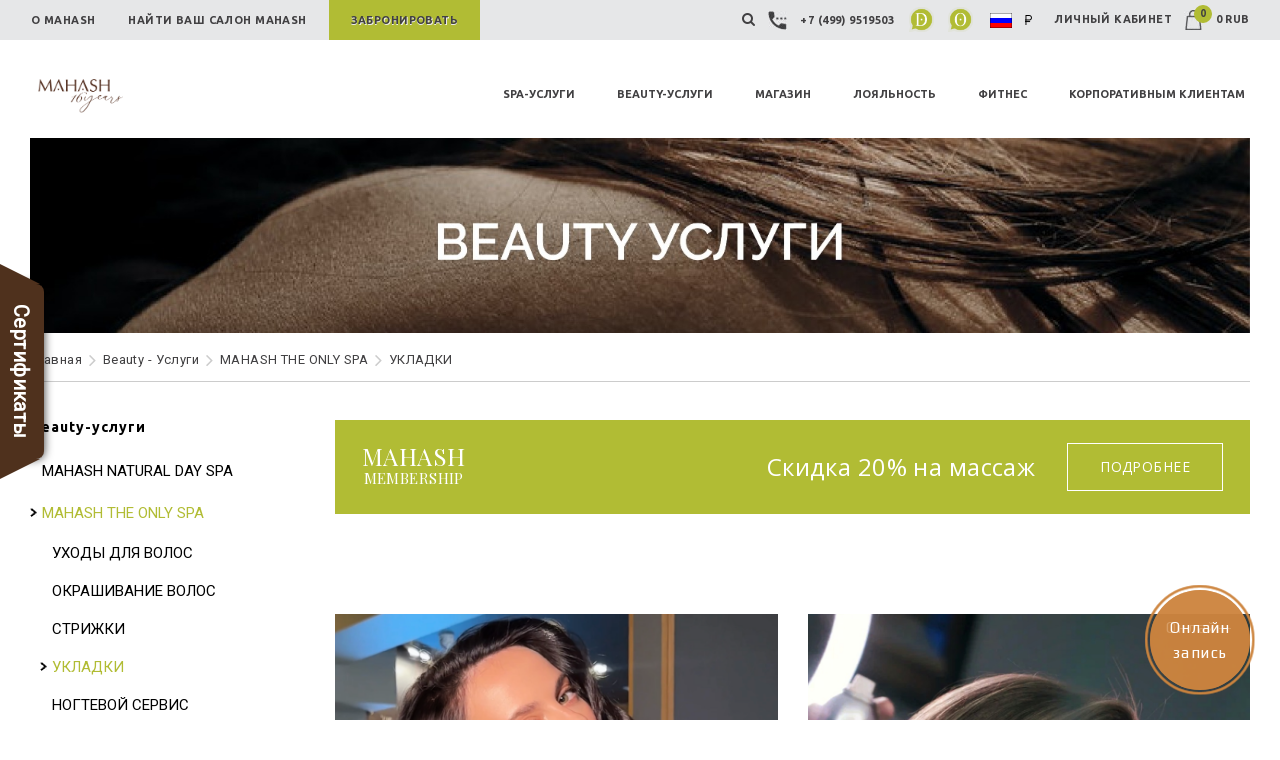

--- FILE ---
content_type: text/html; charset=UTF-8
request_url: https://mahash.ru/sub-service.php?cat=MTY=
body_size: 22741
content:


<!DOCTYPE html>
<html lang="en">
<head>
<meta http-equiv="Content-Type" content="text/html; charset=utf-8">
<meta http-equiv="X-UA-Compatible" content="IE=edge">
<meta name="viewport" content="width=device-width, initial-scale=1">
<meta name="author" content="">
<title>УКЛАДКИ в MAHASH THE ONLY SPA</title>
<meta name="description" content="Наши принципы &mdash; индивидуальность и креативность. Наша прогрессивная команда создаст стиль, соответствующий вашему образу жизни. В начале каждой услуги вас ждет путешествие в чувствен- ный мир на..."/>


    <meta content="https://mahash.ru/" property="og:url"/>
    <meta content="Mahash The Wisdom of Nature" property="og:title"/>
    <meta content="" property="og:description"/>
    <meta name="description" content=""/>
    <meta content="1440" property="og:image:width"/>
    <meta content="2000" property="og:image:height"/>
    <meta content="https://mahash.ru/mahash_2026_2.jpg" property="og:image"/>


<meta name="apple-itunes-app" content="app-id=1188097815">
<meta name="yandex-verification" content="5be1cae9b6198e73" />
<meta name="google-signin-client_id" content="995904770986-ke9juibpctrb28ko2uenmfmr5dq3sv9o.apps.googleusercontent.com">


<link href="https://fonts.googleapis.com/css?family=Lato|Open+Sans" rel="stylesheet">
<link href="https://fonts.googleapis.com/css?family=Droid+Serif|Playfair+Display|Roboto" rel="stylesheet">
<link href="https://fonts.googleapis.com/css2?family=Playfair+Display:ital@0;1&display=swap" rel="stylesheet">
<link href="https://fonts.googleapis.com/css?family=Roboto" rel="stylesheet">
<link href="https://fonts.googleapis.com/css?family=Roboto+Condensed:300" rel="stylesheet">
<link href="https://fonts.googleapis.com/css?family=Ubuntu" rel="stylesheet">
<link href="https://fonts.googleapis.com/css?family=Ubuntu:700" rel="stylesheet">

<link rel="shortcut icon" href="/favicon.ico" type="image/x-icon">

<link href="css/default.css" rel="stylesheet">
<link href="css/pj-russian.css" rel="stylesheet">

<link href="css/animate.min.css" rel="stylesheet">
<link href="css/hover-min.css" rel="stylesheet" type="text/css">
<link href="https://cdnjs.cloudflare.com/ajax/libs/animate.css/3.5.2/animate.min.css" rel="stylesheet" media="all">

<script type="text/javascript" language="javascript" src="js/jquery.min.js"></script>
<script type="text/javascript" language="javascript" src="js/bootstrap/bootstrap.min.js"></script>
<script type="text/javascript" language="javascript" src="js/custom.js"></script>
<script type="text/javascript" language="javascript" src="js/slider.js"></script>

    <script src="https://unpkg.com/@popperjs/core@2"></script>
    <script src="https://unpkg.com/tippy.js@6"></script>
    <link rel="stylesheet" href="https://unpkg.com/tippy.js@6/dist/tippy.css">

<script>
// When the user clicks on the button, toggle between hiding and showing the dropdown content
function myFunction() {
  document.getElementById("myDropdown").classList.toggle("show");
}

// Close the dropdown if the user clicks outside of it
window.onclick = function(event) {
  if (!event.target.matches('.dropbtn')) {

	var dropdowns = document.getElementsByClassName("dropdown-content");
	var i;
	for (i = 0; i < dropdowns.length; i++) {
	  var openDropdown = dropdowns[i];
	  if (openDropdown.classList.contains('show')) {
		openDropdown.classList.remove('show');
	  }
	}
  }
}

function fA(p)
{
	var d=document.getElementById('ad'+p).style;
	var t=document.getElementById('at'+p);
	if(d.display!='block')
	{
		d.display='block'; 
		t.innerText='Скрыть';
		t.style.color='#b1bc34';
	}
	else
	{
		d.display='none'; 
		t.innerText='Адрес';
		t.style.color='#414042';
	}

	p=p ? 0 : 1;
	document.getElementById('ad'+p).style.display='none';
	t=document.getElementById('at'+p);
	t.innerText='Адрес';
	t.style.color='#414042';
}
</script>

<style type="text/css">
	
#at0, #at1 {font-size:12px;}
#ad0, #ad1 {position:absolute; z-index:999; text-align:center; display:none;}
.ad-block {display:inline-block;}
.ad-img {width:45px !important; padding:0 3px;}
.ad-pos-text {display:inline-block; background:#777; color:#fff; padding:5px; font-size:14px; width:280px;}
.ad-pos-zero {line-height:0; height:10px; padding-right:230px;}
.ad-pos-arrow {
 	display:inline-block; width:0; height:0;
	border-left:10px solid transparent; border-right:10px solid transparent; border-bottom:10px solid #777;
}

.ad-tp {display:inline-block;}
.ad-tp > IMG {width:35px;padding:0 5px !important;}
.ad-tp > DIV {position:absolute; z-index:999; text-align:center; display:none; margin-left:-7px;}
.ad-tp:hover > DIV {display:block;}


.dropbtn {

	cursor: pointer;
}

.dropbtn:hover, .dropbtn:focus {
	background-color: #e6e7e8;
}

.dropdown {
	position: relative;
	display: inline-block;
}

.dropdown-content {
	display: none;
	position: absolute;
   background-color: #e6e7e8;
	min-width: 270px;
	overflow: auto;
	margin-top:10px;
	box-shadow: 0px 8px 16px 0px rgba(0,0,0,0.2);
	z-index: 999;
	right: 65px;
	top: 30px;
	font-family: 'Ubuntu';
	font-weight: 700;
	font-size: 11px;
}

.dropdown-content a {
	color: black;
	padding: 12px 16px;
	text-decoration: none;
	display: block;
	text-align: left !important;
}

.dropdown-content a:hover {background-color: #f1f1f1}

.show {display:block;}
.logoPanel .navbar-default {

	z-index: 1;
}
#accordion .panel-heading { padding: 0;}
#accordion .panel-title > a {
	display: block;
	padding: 0.4em 0.6em;
	outline: none;
	font-weight:bold;
	text-decoration: none;
	color: #000;
	font-family: Ubuntu;
}

#accordion .panel-title > a.accordion-toggle::before, #accordion h4 > a::before  {
	content: "\e113";
	float: right;
	font-family: 'Glyphicons Halflings';
	margin-right: 0em;
	color: #b1bc34;
	border: 2px solid #b1bc34;
	border-radius: 50%;
	padding: 7px;
	margin-top: -7px;
	margin-left: 10px;
	font-style: normal;
	font-weight: 100!important;
}
#accordion .panel-title > a.accordion-toggle.collapsed::before, #accordion a.collapsed[data-toggle="collapse"]::before  {
	content:"\e114";
}

/* Style the tab */
.tab {
	overflow: hidden;

	background-color: #f1f1f1;
}

/* Style the buttons inside the tab */
.tab button {
	background-color: inherit;
	float: left;
	border: none;
	outline: none;
	cursor: pointer;
   padding: 14px 71px;
		height: 100px;
	transition: 0.3s;
	font-size: 13px;
	font-weight:bold;
	font-family:'Ubuntu';
	letter-spacing:1px;
	color: #000 !important;
}

/* Change background color of buttons on hover */
.tab button:hover {
	background-color: #fff;
	color: #000;
}

/* Create an active/current tablink class */
.tab button.active {
	background-color: #fff;
	 border: 1px solid #efecec;
	border-bottom:none !important;
	color: #000;
}

/* Style the tab content */
.tabcontent {
	display: none;
	padding: 6px 12px;
	border-top:none !important;
	border: 1px solid #efecec;
	background-color:#fff;
	border-top: none;
	padding-bottom: 200px;
}

.table>tbody>tr>td, .table>tbody>tr>th, .table>tfoot>tr>td, .table>tfoot>tr>th, .table>thead>tr>td, .table>thead>tr>th {
	padding: 8px;
	no-line-height: 3.428571 !important;
	color:#000 !important;
	vertical-align: top;
	border-top: 1px solid #ddd;
}
.panel-body ul
{
	list-style: none !important;
	font-size: 15px !important;
	line-height: 30px !important;
	font-family: 'roboto' !important;
}
select {
	-webkit-appearance: none;
	-moz-appearance: none ;
	appearance: none ;
	background-image: url('./images/arrow-down.png');
	background-repeat: no-repeat;
	background-position: right 10px center;
	background-color: transparent;
	padding: 8px 10px;
	padding-right: 28px;
	text-indent: 0.01px;
	text-overflow: '';
	cursor: pointer;
	margin-left: 2px;
	display: inline-block;
	margin-bottom: 0;
	width: auto;
	border-radius: 0px;
	border: 1px solid #ddd;
	font-size: 13px;
	font-weight: normal;
}
select {
	  border: 1px solid #ccc;
	width: 101px;
	border-radius: 0;
	box-shadow: none;
	font-size: 14px;
	height: 30px;
	padding: 8px;
	box-sizing: content-box;
	-moz-box-sizing: content-box;
	-webkit-box-sizing: content-box;
}
.btcngrm {
	background: #000;
	color: white;
	width: auto;
	max-width: 100%;
	padding: 15px 24px;
	height: 50px;
	letter-spacing: 2px;
	text-align: center;
	margin: 0px;
	font-size: 14px;
	border: none;
	font-weight: bold;
	font-family: 'Ubuntu';
	text-transform: uppercase;
}
.bgcont
{
	position: absolute;
	top: -8px;
	left: 10px;
	color: #414042;
	background: #b1bc34;
	border-radius: 50%;
	height: 18px;
	width: 18px;
	font-size: 10px;
	line-height: 18px;
	text-align: center;
}

.bgcont1
{
	position: absolute;
	top: -10px;
	left: 13px;
	color: #414042;
	background: #b1bc34;
	border-radius: 50%;
	height: 18px;
	width: 18px;
	font-size: 10px;
	line-height: 18px;
	text-align: center;
}

.shopping-cart {
  margin: 20px 0;
	  right: 44px;
	top: 20px;
  background: white;
  width:400px;
  z-index:9999;
  position: absolute;
  border-radius:0px;
  padding: 0px;
  box-shadow: 0px 2px 25px 2px rgba(0, 0, 0, 0.7);
}
.shopping-cart .shopping-cart-header {

  padding-bottom: 15px;
}
.shopping-cart .shopping-cart-header .shopping-cart-total {
  float: right;
}
.shopping-cart .shopping-cart-items {
  padding-top: 20px;
  list-style: none;
}
.shopping-cart .shopping-cart-items li {
  margin-bottom: 18px;
	  border-bottom: 1px solid #ddd;
	padding:10px;
}

.shopping-cart .shopping-cart-items li:last-child
{

	 border-bottom: none;

}


.shopping-cart .shopping-cart-items img {
  float: left;
  margin-right: 50px;
  width:90px;
}
.shopping-cart .shopping-cart-items .item-name {
  display: block;

  font-size: 16px;
}
.shopping-cart .shopping-cart-items .item-price {
	  color: #000;
	font-weight: bold;
	font-size: 20px;
  margin-right: 8px;
}
.shopping-cart .shopping-cart-items .item-quantity {
  color: #000;
	  font-weight: bold;

	margin-left: 82px;
}

.shopping-cart:after {
  bottom: 100%;
  left: 89%;
  border: solid transparent;
  content: " ";
  height: 0;
  width: 0;
  position: absolute;
  pointer-events: none;
  border-bottom-color: white;
  border-width: 8px;
  margin-left: -30px;
}

.cart-icon {
  color: #515783;
  font-size: 24px;
  margin-right: 7px;
  float: left;
}

.button-prrr1 {
	background: white;
	color: black;
	text-align: center;
	padding: 12px 20px;
	text-decoration: none;
	display: inline-block;
	height: 44px;
	font-weight: bold;
	font-size: 14px;
	margin: 23px 15px;
}

.button-prrr1:first-child {
	background: black;
	color: white;
}

.button-prrr1:hover {
  background: #729ef9;
}

 #mob-data {
  margin: 20px 0;
	  right: 44px;
	top: 90px;
  background: white;
  width:300px;
  z-index:9999;
  position: absolute;
  border-radius:0px;
  padding: 25px 20px;
  box-shadow: 0px 2px 25px 2px rgba(0, 0, 0, 0.7);
}
 #mob-data:after {
  bottom: 100%;
  right: 80px;
  border: solid transparent;
  content: " ";
  height: 0;
  width: 0;
  position: absolute;
  pointer-events: none;
  border-bottom-color: white;
  border-width: 8px;
  margin-left: -30px;
}


@media (max-width: 480px) {
  .button-prrr1 {
	  font-size: 13px;
	  margin: 20px 15px 15px 0;
  }
  .shopping-cart {
	  margin: 20px 20px;
	  right: 0px;
	  top: 50px;
	  width:320px;

	}
	.shopping-cart:after {
	bottom: 100%;
	right: 7px;
	left: auto;
	}

	 #mob-data {

	  right: 8px;
	top: 55px;

}
 #mob-data:after {

  right: 54px;

}



}
.drpabt {
	position: absolute;
	top: 40px;
	display: none;
	left: 15px;
	background: #b1bc34;
	list-style: none;
	padding: 0;
	z-index:99;
	-webkit-transition: all 0.4s ease-out;
	-moz-transition: all 0.4s ease-out;
	transition: all 0.4s ease-out;
	white-space: nowrap;
}

.drpabt li {
	float: none;
	font-size: 11px;
	line-height: 35px;
	text-transform: uppercase;
	border-right: none;
	border-top: 1px solid #e6e7e8;
	padding:0px 22px;
	position:relative;
}
.drpabt li  a{
	color: #fff;
	font-size: 11px;
	font-weight: 700;
	font-family: 'Ubuntu';
}

.drpabt li  a:hover{
	text-decoration:underline;
	color: #414042;
	font-size: 11px;
	font-weight: 700;
	font-family: 'Ubuntu';
}
.btn.btn-mbsr
{
 padding:6px 12px;
 background: #b1bc34;
 color:#fff;
 margin:0px;
 height:34px;
}

.slslctdvv
{
	background: #b1bc34;
	color: #fff;
	padding: 15px 5px;
	font-size: 15px;
	height: 115px;
	border: 1px solid #f9f9f9;
	margin-bottom: 10px;

}
.slslctdvv a, .slslctdvv a:hover
{
	font-weight: bold;
	font-family: 'Ubuntu';
	letter-spacing: 1px;
	color: #fff;
	font-size: 14px;

}

</style>

	<link rel="stylesheet" href="https://cdnjs.cloudflare.com/ajax/libs/slick-carousel/1.9.0/slick.min.css"/>
	<link rel="stylesheet" href="css/aplex-fix.css"/>

		<!-- Facebook Pixel Code -->
    <script>
        !function(f,b,e,v,n,t,s)
        {if(f.fbq)return;n=f.fbq=function(){n.callMethod?
            n.callMethod.apply(n,arguments):n.queue.push(arguments)};
            if(!f._fbq)f._fbq=n;n.push=n;n.loaded=!0;n.version='2.0';
            n.queue=[];t=b.createElement(e);t.async=!0;
            t.src=v;s=b.getElementsByTagName(e)[0];
            s.parentNode.insertBefore(t,s)}(window,document,'script',
            'https://connect.facebook.net/en_US/fbevents.js');
        fbq('init', '2912621118770707');
        fbq('track', 'PageView');
		    </script>
    <noscript>
        <img height="1" width="1"
             src="https://www.facebook.com/tr?id=2912621118770707&ev=PageView
&noscript=1"/>
    </noscript>
    <!-- End Facebook Pixel Code -->
	

<!-- Yandex.Metrika counter -->
<script type="text/javascript" >
   (function(m,e,t,r,i,k,a){m[i]=m[i]||function(){(m[i].a=m[i].a||[]).push(arguments)};
   m[i].l=1*new Date();k=e.createElement(t),a=e.getElementsByTagName(t)[0],k.async=1,k.src=r,a.parentNode.insertBefore(k,a)})
   (window, document, "script", "https://mc.yandex.ru/metrika/tag.js", "ym");

   ym(51542678, "init", {
        clickmap:true,
        trackLinks:true,
        accurateTrackBounce:true,
        webvisor:true
   });
</script>
<noscript><div><img src="https://mc.yandex.ru/watch/51542678" style="position:absolute; left:-9999px;" alt="" /></div></noscript>
<!-- /Yandex.Metrika counter -->	

<!-- Global site tag (gtag.js) - Google Analytics -->
<script async src="https://www.googletagmanager.com/gtag/js?id=UA-82405260-1"></script>
<script>
  window.dataLayer = window.dataLayer || [];
  function gtag(){dataLayer.push(arguments);}
  gtag('js', new Date());

  gtag('config', 'UA-82405260-1');
</script>

<script>
	window.MetrikaId = [51542678];
</script>
	
</head>

<body>
<script>
	window.fbAsyncInit = function() {
		FB.init({
			appId	  : '2389482714676993',
			cookie	 : true,
			xfbml	  : true,
			version	: 'v6.0'
		});

		FB.AppEvents.logPageView();
	};

	(function(d, s, id){
		var js, fjs = d.getElementsByTagName(s)[0];
		if (d.getElementById(id)) {return;}
		js = d.createElement(s); js.id = id;
		js.src = "https://connect.facebook.net/ru_RU/sdk.js";
		fjs.parentNode.insertBefore(js, fjs);
	}(document, 'script', 'facebook-jssdk'));
</script>


<section class="mainBodyPanel   ">
  <header>
	<!-- top bar -->
	<div class="container top-bar">
	  <div class="row fixWidth">
		<div class="col-md-5 wow fadeInLeft" data-wow-delay=".2s">
		  <ul class="nav navbar-nav">
			<li class="abtli"> <a href="about.php"><span>				О MAHASH
			</span></a>

			</li>
			<li> <a href="salon-result.php?con=181&cty=3"><span>				НАЙТИ ВАШ САЛОН MAHASH
			</span></a> </li>
			<li class="active"> <a class="ms_booking" data-url="https://b1164810.yclients.com/"><span>				ЗАБРОНИРОВАТЬ
			</span></a> </li>
		  </ul>
		</div>
		<!--<div class="col-md-offset-3 col-md-3">
					  <a href="mailto:">info@askitc.com</a>
				  </div>-->
		<div class="col-md-7 helpPanel  wow fadeInRight" data-wow-delay=".7s">
		  <ul>
			<li class="srch-li-hdr "  style="display:none;">
				<form action="search-result.php">
				   <input type="search" name="srch_product" class="form-control inpt-hdr">
				</form>

			</li>
			<li> <i class="fa fa-search" aria-hidden="true" id="hdr_srch1" style="cursor:pointer;"></i> </li>

<li>
	<a href="tel:+74999519503"><img src="images/iconPh.jpg" alt=""> +7 (499) 9519503 </a>&nbsp;

	<a class="ad-tp" href="https://t.me/MAHASH_DAY_SPA" target="_blank">
		<img src="images/whatsapp_D.png">
		<div>
			<div class="ad-pos-zero"><div class="ad-pos-arrow"></div></div>
			<div class="ad-pos-text">ул. Молодогвардейская, д. 4, корп. 1</div>
		</div>
	</a>

	<a class="ad-tp" href="https://t.me/MAHASH_ONLY_SPA" target="_blank">
		<img src="images/whatsapp_O.png">
		<div>
			<div class="ad-pos-zero"><div class="ad-pos-arrow"></div></div>
			<div class="ad-pos-text">ул. Тверская, д. 22</div>
		</div>
	</a>
</li>
			
			<li > <a href="javascript:void(0)"  id="langdrp" class="dropbtn">
								<img src="images/flag-rus.png" alt=""> <img src="images/Ruble_sign.png">
				
				</a>


			</li>
						<li> <a href="login.php"> 				ЛИЧНЫЙ КАБИНЕТ
			</a> </li>
						<li id="cartcount"> <a  href="login.php"   style="position:relative;" > <img src="images/iconBuket.jpg" alt=""> <span class="bgcont">0</span> 0  RUB  </a> </li>
		  </ul>
		</div>
	  </div>
	</div>
	<!-- logo and navigation panel  -->
	<div class="logoPanel fixWidth">
	  <nav class="navbar navbar-default">
		<h1 class="pull-left wow fadeIn animated" data-wow-delay=".7s"><a class="navbar-brand" href="index.php"><img src="admin/upload/logo/68514ad518478mahash16-logo2.png" alt="Logo"></a></h1>
		<!-- Brand and toggle get grouped for better mobile display -->
		<!-- Collect the nav links, forms, and other content for toggling -->
		<div class="collapse navbar-collapse">
		  <ul class="nav navbar-nav navbar-right">
			<li>
				<a href="spa-treatment.php">SPA-УСЛУГИ</a>
			</li>
			<li >
				<a href="services.php">BEAUTY-УСЛУГИ</a>
			</li>

			<li class="dropdown downcos" >
				<a  href="shop-online.php"> MAГАЗИН </a>
				<ul class="dropdown-menu drpcos" >
					<li><a href="cosmetics.php?scope=certificates">Сертификаты</a></li>
					<li style="background:#c9a571;">
						<a href="cosmetics.php?scope=bestsellers">Бестселлеры</a>
					</li>
											<li>
							<a href="cosmetics.php?type=MTc=">Mahash Box</a>
						</li>
											<li>
							<a href="cosmetics.php?type=Mg==">Лицо</a>
						</li>
											<li>
							<a href="cosmetics.php?type=Mw==">Тело</a>
						</li>
											<li>
							<a href="cosmetics.php?type=NA==">Руки и Ноги</a>
						</li>
											<li>
							<a href="cosmetics.php?type=NQ==">Волосы</a>
						</li>
											<li>
							<a href="cosmetics.php?type=Ng==">Lifestyle</a>
						</li>
											<li>
							<a href="cosmetics.php?type=MjY=">Детям </a>
						</li>
											<li>
							<a href="cosmetics.php?type=MjU=">Мужчинам</a>
						</li>
									</ul>
			</li>
            <li >
                <a href="https://escape.mahash.ru/loyaltyprogramme">
                    ЛОЯЛЬНОСТЬ                </a>
            </li>
			<li class="corporate"><a href="subscription.php">ФИТНЕС</a></li>

			<li> <a href="https://escape.mahash.ru/gift">				КОРПОРАТИВНЫМ КЛИЕНТАМ
			</a> </li>
		  </ul>
		</div>
		<!-- /.navbar-collapse -->
		<!-- /.container-fluid -->
	  </nav>
	</div>

	<!-- mobile header toggle for gnu Mobile Device 800 Res -->
	<div class="mobHeadpanel ">
	  <div class="box shd">
		<div class="row">
		  <div class="contHdPanel  row shd">
			<div class="col-xs-3 toggleImg">
			 <a href="#"  data-toggle="collapse" data-target="#bs-example-navbar-collapse-1"><img src="images/toggleImg.jpg" alt=""></a>
			</div>
			<div class="collapse navbar-collapse mobTogMenu" id="bs-example-navbar-collapse-1">
		  <ul class="nav navbar-nav navbar-right" id="acc_catgry">
			<li class="mob-menu">
				<a href="about.php">				О MAHASH
								<span class="plus-mob" data-toggle="collapse" data-parent="#acc_catgry" href="#mhsh_abt">
						<i class="fa fa-plus" aria-hidden="true" style="line-height:25px;"></i>
					</span>
				</a>
				<ul id="mhsh_abt" class="collapse nav-mb" >
						<li><a href="/blog.php">БЛОГ</a></li>
						<li><a href="history.php">ИСТОРИЯ</a></li>
						<li><a href="press.php">ОТЗЫВЫ</a></li>
						<li><a href="video.php">МУЛЬТИМЕДИА</a></li>
						<li><a href="gallery.php">ГАЛЕРЕЯ  </a></li>
						<li><a href="career.php">ВАКАНСИИ</a></li>
						<li><a href="contact.php">СВЯЗАТЬСЯ С НАМИ</a></li>
						<li><a href="mahash_for_business.php"> MAHASH ДЛЯ БИЗНЕСА  </a></li>
				</ul>
			</li>



			<li class="mob-menu-border" > <a href="salon-result.php?con=181&cty=3" ><span>				НАЙТИ ВАШ САЛОН MAHASH
			</span></a> </li>
			<li style="	margin: 15px;"> <a class="highlight ms_booking" data-url="https://b1164810.yclients.com/"  style=" width: 170px;"  ><span>				ЗАБРОНИРОВАТЬ
			</span></a> </li>

			<li class=" mob-menu-border" >
				<a href="spa-treatment.php">SPA-УСЛУГИ					<span class="plus-mob" data-toggle="collapse" data-parent="#acc_catgry" href="#col_spase" >
						<i class="fa fa-plus" aria-hidden="true" style="line-height:25px;"></i>
					</span>
				</a>
						<ul id="col_spase" class="collapse nav-mb" >
									<li>
					<span>
						<a href="spa-treatment.php?salon_id=NDA="> MAHASH NATURAL DAY SPA </a>
						<span class="plus-mob" id="col_spacat696cb89207a69">
							<i class="fa fa-angle-down" style="line-height:25px;"></i>
						</span>
					</span>
									<ul id="col_spasub696cb89207a69" class="nav-mb" style="display: none; padding-left: 20px; margin: 5px;">
													<li><a href="massage.php?cat=MjY=">Спа-массажи</a></li>
													<li><a href="spa-treatment2.php?cat=Mjc=">Уходы за телом </a></li>
													<li><a href="spa-treatment2.php?cat=Mjg=">Уходы за лицом </a></li>
													<li><a href="massage.php?cat=Mjk=">СПА для двоих и СПА-девичники</a></li>
													<li><a href="massage.php?cat=MzA=">Хаммам</a></li>
													<li><a href="massage.php?cat=MzE=">ПОДАРОЧНЫЕ СЕРТИФИКАТЫ</a></li>
													<li><a href="massage.php?cat=MzM=">Бинаурально-ритмическая медитация SOMADOME MINDFULNESS</a></li>
													<li><a href="massage.php?cat=Mzc=">MAHASH TRAVEL MAROCCO</a></li>
											</ul>
								<script>
					$("#col_spacat696cb89207a69").click(function(){
						$("#col_spasub696cb89207a69").toggle(100);
						$(this).find('i').toggleClass('fa-angle-down fa-angle-up')
					});
				</script>
			</li>
								<li>
					<span>
						<a href="spa-treatment.php?salon_id=NDM="> MAHASH THE ONLY SPA </a>
						<span class="plus-mob" id="col_spacat696cb89207a72">
							<i class="fa fa-angle-down" style="line-height:25px;"></i>
						</span>
					</span>
									<ul id="col_spasub696cb89207a72" class="nav-mb" style="display: none; padding-left: 20px; margin: 5px;">
													<li><a href="massage.php?cat=OQ==">Спа-массажи</a></li>
													<li><a href="spa-treatment2.php?cat=MTA=">Уходы за телом </a></li>
													<li><a href="spa-treatment2.php?cat=MTE=">Уходы за лицом </a></li>
													<li><a href="massage.php?cat=MTI=">СПА для двоих и СПА-девичники</a></li>
													<li><a href="massage.php?cat=MTQ=">ПОДАРОЧНЫЕ СЕРТИФИКАТЫ</a></li>
													<li><a href="massage.php?cat=MzI=">Бинаурально-ритмическая медитация SOMADOME MINDFULNESS</a></li>
													<li><a href="massage.php?cat=Mzg=">MAHASH TRAVEL MAROCCO</a></li>
											</ul>
								<script>
					$("#col_spacat696cb89207a72").click(function(){
						$("#col_spasub696cb89207a72").toggle(100);
						$(this).find('i').toggleClass('fa-angle-down fa-angle-up')
					});
				</script>
			</li>
								<li>
					<span>
						<a href="spa-treatment.php?salon_id=NDc="> MAHASH САВВИНСКАЯ </a>
						<span class="plus-mob" id="col_spacat696cb89207a75">
							<i class="fa fa-angle-down" style="line-height:25px;"></i>
						</span>
					</span>
								<script>
					$("#col_spacat696cb89207a75").click(function(){
						$("#col_spasub696cb89207a75").toggle(100);
						$(this).find('i').toggleClass('fa-angle-down fa-angle-up')
					});
				</script>
			</li>
								<li>
					<span>
						<a href="/savvinskaya-salon.php"> MAHASH САВВИНСКАЯ </a>
						<span class="plus-mob" id="col_spacat696cb89207a77">
							<i class="fa fa-angle-down" style="line-height:25px;"></i>
						</span>
					</span>
								<script>
					$("#col_spacat696cb89207a77").click(function(){
						$("#col_spasub696cb89207a77").toggle(100);
						$(this).find('i').toggleClass('fa-angle-down fa-angle-up')
					});
				</script>
			</li>
				</ul>
					</li>
			<li class="mob-menu">
				<a href="services.php">				BEAUTY-УСЛУГИ
								<span class="plus-mob" data-toggle="collapse" data-parent="#acc_catgry" href="#col_bease">
						<i class="fa fa-plus" aria-hidden="true" style="line-height:25px;"></i>
					</span>
				</a>
						<ul id="col_bease" class="collapse nav-mb" >
									<li>
					<span>
						<a href="services.php?salon_id=NDA="> MAHASH NATURAL DAY SPA </a>
						<span class="plus-mob" id="col_spacat696cb89207dea">
							<i class="fa fa-angle-down" style="line-height:25px;"></i>
						</span>
					</span>
									<ul id="col_spasub696cb89207dea" class="nav-mb" style="display: none; padding-left: 20px; margin: 5px;">
													<li><a href="sub-service.php?cat=Mjk=">УХОДЫ ДЛЯ ВОЛОС</a></li>
													<li><a href="sub-service.php?cat=MzA=">ОКРАШИВАНИЕ ВОЛОС</a></li>
													<li><a href="sub-service.php?cat=MzE=">СТРИЖКИ</a></li>
													<li><a href="sub-service.php?cat=MzI=">УКЛАДКИ</a></li>
													<li><a href="sub-service.php?cat=MzM=">НОГТЕВОЙ СЕРВИС</a></li>
													<li><a href="sub-service.php?cat=MzQ=">ЭПИЛЯЦИЯ</a></li>
													<li><a href="/spa-treatment2.php?cat=Mjg=">КОСМЕТОЛОГИЯ</a></li>
													<li><a href="sub-service.php?cat=MzU=">БРОВИ И РЕСНИЦЫ</a></li>
													<li><a href="sub-service.php?cat=MzY=">МАКИЯЖ</a></li>
											</ul>
								<script>
					$("#col_spacat696cb89207dea").click(function(){
						$("#col_spasub696cb89207dea").toggle(100);
						$(this).find('i').toggleClass('fa-angle-down fa-angle-up')
					});
				</script>
			</li>
								<li>
					<span>
						<a href="services.php?salon_id=NDM="> MAHASH THE ONLY SPA </a>
						<span class="plus-mob" id="col_spacat696cb89207df5">
							<i class="fa fa-angle-down" style="line-height:25px;"></i>
						</span>
					</span>
									<ul id="col_spasub696cb89207df5" class="nav-mb" style="display: none; padding-left: 20px; margin: 5px;">
													<li><a href="sub-service.php?cat=MTM=">УХОДЫ ДЛЯ ВОЛОС</a></li>
													<li><a href="sub-service.php?cat=MTQ=">ОКРАШИВАНИЕ ВОЛОС</a></li>
													<li><a href="sub-service.php?cat=MTU=">СТРИЖКИ</a></li>
													<li><a href="sub-service.php?cat=MTY=">УКЛАДКИ</a></li>
													<li><a href="sub-service.php?cat=MTc=">НОГТЕВОЙ СЕРВИС</a></li>
													<li><a href="sub-service.php?cat=MTg=">ЭПИЛЯЦИЯ</a></li>
													<li><a href="/spa-treatment2.php?cat=MTE=">КОСМЕТОЛОГИЯ</a></li>
													<li><a href="sub-service.php?cat=MTk=">БРОВИ И РЕСНИЦЫ</a></li>
													<li><a href="sub-service.php?cat=MjA=">МАКИЯЖ</a></li>
													<li><a href="sub-service.php?cat=MjE=">ФИТНЕС-ЗАЛ</a></li>
											</ul>
								<script>
					$("#col_spacat696cb89207df5").click(function(){
						$("#col_spasub696cb89207df5").toggle(100);
						$(this).find('i').toggleClass('fa-angle-down fa-angle-up')
					});
				</script>
			</li>
								<li>
					<span>
						<a href="services.php?salon_id=NDc="> MAHASH САВВИНСКАЯ </a>
						<span class="plus-mob" id="col_spacat696cb89207dff">
							<i class="fa fa-angle-down" style="line-height:25px;"></i>
						</span>
					</span>
								<script>
					$("#col_spacat696cb89207dff").click(function(){
						$("#col_spasub696cb89207dff").toggle(100);
						$(this).find('i').toggleClass('fa-angle-down fa-angle-up')
					});
				</script>
			</li>
								<li>
					<span>
						<a href="/savvinskaya-salon.php"> MAHASH САВВИНСКАЯ </a>
						<span class="plus-mob" id="col_spacat696cb89207e01">
							<i class="fa fa-angle-down" style="line-height:25px;"></i>
						</span>
					</span>
								<script>
					$("#col_spacat696cb89207e01").click(function(){
						$("#col_spasub696cb89207e01").toggle(100);
						$(this).find('i').toggleClass('fa-angle-down fa-angle-up')
					});
				</script>
			</li>
				</ul>
					</li>
			<li class="mob-menu-border">
				<a href="shop-online.php">				MAГАЗИН
								<span class="plus-mob" data-toggle="collapse" data-parent="#acc_catgry" href="#col_cosse">
						<i class="fa fa-plus" aria-hidden="true" style="line-height:25px;"></i>
					</span>
				</a>
				<ul id="col_cosse" class="collapse nav-mb" >
					<li><span><a href="cosmetics.php?scope=certificates">Сертификаты</a></span></li>
					<li style="background:#c9a571;">
						<a href="cosmetics.php?scope=bestsellers">Бестселлеры</a>
					</li>
										<li>
						<span>
							<a href="cosmetics.php?type=MTc=">Mahash Box</a>
						</span>
					</li>
										<li>
						<span>
							<a href="cosmetics.php?type=Mg==">Лицо</a>
						</span>
					</li>
										<li>
						<span>
							<a href="cosmetics.php?type=Mw==">Тело</a>
						</span>
					</li>
										<li>
						<span>
							<a href="cosmetics.php?type=NA==">Руки и Ноги</a>
						</span>
					</li>
										<li>
						<span>
							<a href="cosmetics.php?type=NQ==">Волосы</a>
						</span>
					</li>
										<li>
						<span>
							<a href="cosmetics.php?type=Ng==">Lifestyle</a>
						</span>
					</li>
										<li>
						<span>
							<a href="cosmetics.php?type=MjY=">Детям </a>
						</span>
					</li>
										<li>
						<span>
							<a href="cosmetics.php?type=MjU=">Мужчинам</a>
						</span>
					</li>
									</ul>
			</li>
          <li class="mob-menu">
              <a href="https://escape.mahash.ru/loyaltyprogramme">
                  ЛОЯЛЬНОСТЬ              </a>
          </li>
			
			<li class="mob-menu"> <a href="subscription.php">						  ФИТНЕС
					  </a> </li>
			<li class="mob-menu-border"> <a href="https://escape.mahash.ru/gift">				КОРПОРАТИВНЫМ КЛИЕНТАМ
			  </a></li>

			<li class="mob-menu-border">
				<a href="#">				<img src="images/flag-rus.png" alt="" style="padding-left: 15px;" > <img src="images/Ruble_sign.png">
								<span class="plus-mob" data-toggle="collapse" data-parent="#acc_catgry" href="#col_lang">
						<i class="fa fa-plus" aria-hidden="true" style="line-height:25px;"></i>
					</span>
				</a>
				<ul id="col_lang" class="collapse nav-mb" >

					<li><a href="langchange.php?vl=2"  >English <span style="padding-left: 15px;"> RUB<span></a></li>
					<li><a href="langchange.php?vl=1"  class="active"   >Русский  <span style="padding-left: 15px;"> RUB<span></a></li>

				</ul>
			</li>

			<li class="mob-menu">

								   <a href="login.php"> ЛИЧНЫЙ КАБИНЕТ  </a>
			   			</li>



		  </ul>
		   <p style="font-size: 14px; text-align:center;"><img src="images/iconMbPh.png" alt="" style="margin-right:10px; width:22px;"> <span style="color: #414042; font-weight: bold; font-family: ubuntu;">+7 (499) 951 9503</p>
		</div>

			<div class="col-xs-6 mobLogo"><a href="index.php"><img src="images/mobLogo.jpg" alt="" class="img-responsive"></a></div>
			<div class="col-xs-3 rhtSrhCart">
				<!--<a href="login.php"><i class="fa fa-user" style="	font-size: 17px;"></i></a> -->
				<a href="javascript:void(0)" id="mob_srch"><img src="images/mobIconSearch.jpg" alt=""></a>
				<span id="spanmob">
					<a   href="login.php"   style="position:relative;" ><img src="images/mobIconBuk.jpg" alt="" ><span class="bgcont1">0</span></a>
				</span>

			</div>
		  </div>
		</div>
	  </div>
	  
<div class="mobPanelPhoneNo">
	<div class="ad-block">
		<a href="https://api.whatsapp.com/send?phone=79031824126" target="_blank"><img src="images/whatsapp_D.png" class="ad-img"></a>
		<div>
			<a id="at0" onclick="fA(0)">Адрес</a>
			<div id="ad0">
				<div class="ad-pos-zero"><div class="ad-pos-arrow"></div></div>
				<div class="ad-pos-text">ул. Молодогвардейская, д. 4, корп. 1</div>
			</div>	
		</div>
	</div>
	<div class="ad-block">
		<a href="https://api.whatsapp.com/send?phone=79037147415" target="_blank"><img src="images/whatsapp_O.png" class="ad-img"></a>
		<div>
			<a id="at1" onclick="fA(1)">Адрес</a>
			<div id="ad1">
				<div class="ad-pos-zero"><div class="ad-pos-arrow"></div></div>
				<div class="ad-pos-text">ул. Тверская, д. 22</div>
			</div>	
		</div>
	</div>
	<div class="ad-block">
		<a href="tel:+74999519503"><img src="images/iconMbPh.png" style="width:24px;"> +7 (499) 9519503 </a><p>&nbsp;</p>
	</div>
</div>
	   
	</div>
	<!-- end here mobile toggle header -->

  </header>


  <!--mobile search-->
  <div id="mob-data" style="display:none;">
	  <form action="search-result.php">
				   <!--<input type="search"  class="form-control inpt-hdr">-->
			<div class="input-group">
				<input type="text" class="form-control" name="srch_product" placeholder="Search">
				<div class="input-group-btn">
				  <button class="btn btn-mbsr" type="submit" >
					<i class="fa fa-search"></i>
				  </button>
				</div>
			</div>
	  </form>
  </div>
   <!--End mobile search-->

  <div class="shopping-cart" style="display:none;">
	<div class="shopping-cart-header">
		<a href="javascript:void(0)" id="dd-spcrt"><img src="images/cross-black.png" style="float:right; padding:20px;"/></a>

	</div> <!--end shopping-cart-header -->
			<ul class="shopping-cart-items" style="padding: 20px 0px 12px 0px;">
			<li>

			  <h4 class="text-center" style="color:green;">Данные не найдены </h4>

			</li>
		</ul>


   
  </div> <!--end shopping-cart -->

  <!--Start  Language Dropdown -->
   <div id="myDropdown" class="dropdown-content">
				<div style="padding: 13px 0px; border-bottom: 1px solid; color:#000;">
					<div class="row" style="margin:0px">
						<div class="col-xs-6">Change Language </div>
						<div class="col-xs-4">Currency</div>
					</div>
				</div>

				<a href="langchange.php?vl=2"  >English <span style="padding-left: 88px;"> RUB<span></a>
				<a href="langchange.php?vl=1"  class="active"   >Русский  <span style="padding-left: 88px;"> RUB<span></a>

			 </div>
	<!--end Language Dropdown -->

  <!--about hover links-->
  <ul class="drpabt">
					<li><a href="/blog.php">БЛОГ</a></li>
					<li><a href="history.php">ИСТОРИЯ</a></li>
					<li><a href="press.php">ПРЕССА</a></li>
					<li><a href="video.php">МУЛЬТИМЕДИА</a></li>
					<li><a href="gallery.php">Галерея</a></li>
					<li><a href="career.php">ВАКАНСИИ</a></li>
					<li><a href="contact.php">СВЯЗАТЬСЯ С НАМИ</a></li>
					<li><a href="mahash_for_business.php"> MAHASH ДЛЯ БИЗНЕСА  </a></li>

   </ul>

  <!-- End about hover links -->

<!--salon-modal-->
<div class="modal fade" id="salonmodal" role="dialog" data-backdrop="false" data-keyboard="false">
	<div class="modal-dialog ">

	  <!-- Modal content-->
	  <div class="modal-content">

		<div class="modal-body">
		  <button type="button" class="close clsemd" data-dismiss="modal">&times;</button>

			<div class="text-center" style="margin:35px 0px 20px;">
				<h4 style="font-size: 23px;">Select Salon</h4>
				<div class="row ">
					<div class="col-xs-4 slslctdvv">
						<a href="#">MAHASH THE ONLY SPA</a>
					</div>
					 <div class="col-xs-4 slslctdvv">
						<a href="#">MAHASH NATURAL DAY SPA</a>
					</div>
					 <div class="col-xs-4 slslctdvv">
						<a href="#">MAHASH NAIL & BEAUTY BAR</a>
					</div>

				</div>

				<button type="button" class="btcngrm" data-dismiss="modal"> Close    </button>
		   </div>
		</div>

	  </div>

	</div>
</div>

<div class="modal fade" id="salonmodal1" role="dialog" data-backdrop="false" data-keyboard="false">
	<div class="modal-dialog ">

	  <!-- Modal content-->
	  <div class="modal-content">

		<div class="modal-body">
		  <button type="button" class="close clsemd" data-dismiss="modal">&times;</button>

			<div class="text-center" style="margin:35px 0px 20px;">
				<h4 style="font-size: 23px;">Select Salon</h4>
				<div class="row ">
					<div class="col-xs-4 slslctdvv">
						<a href="#">MAHASH THE ONLY SPA</a>
					</div>
					 <div class="col-xs-4 slslctdvv">
						<a href="#">MAHASH NATURAL DAY SPA</a>
					</div>
					 <div class="col-xs-4 slslctdvv">
						<a href="#">MAHASH NAIL & BEAUTY BAR</a>
					</div>

				</div>

				<button type="button" class="btcngrm" data-dismiss="modal"> Закрыть   </button>
		   </div>
		</div>

	  </div>

	</div>
</div>

  <script>
$(document).ready(function(){
  $(".abtli").hover(function(){
	$(".drpabt").css("display", "block");
	}, function(){
	$(".drpabt").css("display", "none");
  });

  $(".drpabt").hover(function(){
	$(this).css("display", "block");
	}, function(){
	$(this).css("display", "none");
  });



});
</script>


  <script>
	  $('.nav-mb.collapse').on('shown.bs.collapse', function(){
		$(this).parent().find(".fa-plus").removeClass("fa-plus").addClass("fa-minus");
		}).on('hidden.bs.collapse', function(){
		$(this).parent().find(".fa-minus").removeClass("fa-minus").addClass("fa-plus");
		});


  </script>



  <script>
	$(document).ready(function(){
	  $("#hdr_srch1").click(function(){
		$(".srch-li-hdr").toggle(500);

	  });

	  $("#mob_srch").click(function(){
		$("#mob-data").toggle(500);

	  });

	});
</script>


 <script>

		$("#cart").on("click", function() {
			$(".shopping-cart").slideToggle( "fast");
		});

		$("#dd-spcrt").on("click", function() {
			$(".shopping-cart").hide(500);
		});

		$("#crtmob").on("click", function() {
			$(".shopping-cart").slideToggle( "fast");
		});



		$("#langdrp").on("click", function() {
			$("#myDropdown").slideToggle( "fast");
		});



</script>

<script>
function selectsalon(str)
{
					$.ajax({
							  url:"selectSalon.php",
							  method:"POST",
							  data:{str:str,service:'spa'},
							  success:function(data)
							  {
								  $("#salonmodal").html(data);
									$('#salonmodal').modal('show');
							  }
						});

}

function selectsalonbeauty(str)
{
	$.ajax({
							  url:"selectSalon.php",
							  method:"POST",
							  data:{str:str,beauty:'beauty'},
							  success:function(data)
							  {
								  $("#salonmodal1").html(data);
									$('#salonmodal1').modal('show');
							  }
						});
}

function selectsubsalon(cate,subcate)
{
	$.ajax({
							  url:"selectSalon.php",
							  method:"POST",
							  data:{cate:cate,subcate:subcate,subservice:'spa'},
							  success:function(data)
							  {
								  $("#salonmodal").html(data);
									$('#salonmodal').modal('show');
							  }
						});
}

function selectsubbeautysalon(cate,subcate)
{
	$.ajax({
							  url:"selectSalon.php",
							  method:"POST",
							  data:{cate:cate,subcate:subcate,subbeautyservice:'spa'},
							  success:function(data)
							  {
								  $("#salonmodal").html(data);
									$('#salonmodal').modal('show');
							  }
						});
}
</script>


  <!-- Slider panel -->
   <banner>
	   <img src="banner/page/beauty.jpeg" class="img-responsive" alt="shop"/>
  </banner>
  <!-- End  Slider panel -->

  <!-- breadcrum panel -->
<div class="breadcrumbPanel">
			<ul class="breadcrumb"> 					<li><a href="/">Главная</a></li>
					<li><i class="fa fa-angle-right" aria-hidden="true"></i></li>
										<li><a href="services.php">Beauty - Услуги</a></li>
					<li><i class="fa fa-angle-right" aria-hidden="true"></i></li>
										<li><a href="services.php?salon_id=NDM=">MAHASH THE ONLY SPA</a></li>
					<li><i class="fa fa-angle-right" aria-hidden="true"></i></li>
										<li class="active">УКЛАДКИ</li>
					 </ul> </div>

  <!-- mid panel -->
  <section class="midContPanel">
	<article>
	  <div class="container">
		<div class="row">
		  <!-- left panel -->
		  <aside class="col-xs-12 col-sm-3 col-md-3 nav-sidebar lftCatePanel display-none">
			<nav class="nav-sidebar">
							<ul class="nav">
				<li><h4>Beauty-услуги</h4></li>
							<li>
				<a href="services.php?salon_id=NDA=">MAHASH NATURAL DAY SPA</a>				
							</li>
					<li class="active">
				<a href="services.php?salon_id=NDM=">MAHASH THE ONLY SPA</a>				
									<ul class="subnav">
									<li>
				<a href="sub-service.php?cat=MTM=">УХОДЫ ДЛЯ ВОЛОС</a>				
							</li>
					<li>
				<a href="sub-service.php?cat=MTQ=">ОКРАШИВАНИЕ ВОЛОС</a>				
							</li>
					<li>
				<a href="sub-service.php?cat=MTU=">СТРИЖКИ</a>				
							</li>
					<li class="active">
				<a href="sub-service.php?cat=MTY=">УКЛАДКИ</a>				
							</li>
					<li>
				<a href="sub-service.php?cat=MTc=">НОГТЕВОЙ СЕРВИС</a>				
							</li>
					<li>
				<a href="sub-service.php?cat=MTg=">ЭПИЛЯЦИЯ</a>				
							</li>
					<li>
				<a href="/spa-treatment2.php?cat=MTE=">КОСМЕТОЛОГИЯ</a>				
							</li>
					<li>
				<a href="sub-service.php?cat=MTk=">БРОВИ И РЕСНИЦЫ</a>				
							</li>
					<li>
				<a href="sub-service.php?cat=MjA=">МАКИЯЖ</a>				
							</li>
					<li>
				<a href="sub-service.php?cat=MjE=">ФИТНЕС-ЗАЛ</a>				
							</li>
							</ul>
							</li>
					<li>
				<a href="services.php?salon_id=NDc=">MAHASH САВВИНСКАЯ</a>				
							</li>
					</ul>
					</nav>
			<div class="h44"></div>

			<!-- download button -->
			<div class="downloadPdf"><a href="menu.pdf" class="hvr-curl-bottom-right"><img src="images/pdfIcons.png" alt="">  Скачать меню  </a></div>

			<!-- subscribe form panel  -->
			<div class="clearfix"></div>
			<div class="subscribeFormPanel">
				<div id="response_subscribe" class="text-center"></div>
			   <p>Подпишитесь на  <br>
	 специальные предложения    <br>
	 и новости 	 </p>
			  <form role="form"  id="subscribeForm" autocomplete="off">
				<div class="form-group">
				  <label for="name" class="sr-only">Name</label>
				  <input type="name" name="name" id="name" class="form-control" placeholder="Ваше имя " required>
				</div>
				<div class="form-group">
				  <label for="email" class="sr-only">Email</label>
				  <input type="email" name="email" id="email" class="form-control" placeholder="Email" required>
				</div>
				<input type="submit" id="btn-subscpribe" class="btn btn-block" value="Подписаться ">
			  </form>
			</div>
		  </aside>

		  <!-- right panel -->
		  <aside class="col-xs-12 col-sm-9 col-md-9 rhtCatePanel">
			  <div class="row">
				  <div class="col-lg-12">
					  <div class="through-banner">
						  <a href="subscription.php" class="through-banner__logo">
							  <span>Mahash</span>
							  membership
						  </a>
						  <div class="through-banner__text">
							  <span>Скидка 20% на массаж</span>
							  <a href="subscription.php" class="through-banner__link">Подробнее</a>
						  </div>
					  </div>
				  </div>
			  </div>

			<!-- model Categories -->
			 <div class="twoColModels paddBotLow">
		   <div class="row bookModel">

<style>
	.block_price
	{
		display:table; min-width:250px; border-top:1px solid #888; margin:0 auto 10px;
		text-align:center; color:#000; font-weight:700;
	}
	.block_price > DIV {display:table-row;}
	.block_price > DIV > DIV {display:table-cell; padding:5px 5px 0; white-space:nowrap;}
	.block_price > DIV > DIV:nth-child(1) {text-align:right; font-weight:700;}
	.block_price SPAN {font-size:50%;}
	
	.block_price .fa {color:#888; font-size:120%; min-width:0;}
	.block_price .fa > DIV {position:absolute; z-index:999; text-align:center; display:none; margin-left:-7px;}
	.block_price .fa:hover > DIV {display:block;}
	
	.pos-text {display:inline-block; background:#777; color:#fff; padding:5px; width:180px;}
	.pos-zero {line-height:0; height:5px; padding-right:150px;}
	.pos-arrow {
	 	display:inline-block; width:0; height:0;
		border-left:5px solid transparent; border-right:5px solid transparent; border-bottom:5px solid #777;
	}
	
	.block_desc
	{
		display:block;
		overflow:hidden; /*white-space:nowrap; text-overflow:ellipsis;*/
		position:relative;
		height:60px; font-size:12px;
		text-align:center; line-height:1.2;
		color:#777;
	}
	.block_desc:after
	{
		content: '';
		height:45%; width:100%;
		position:absolute; left:0; bottom:0;
		background:linear-gradient(to bottom, 
		rgba(255,255,255,0) 0%,
		rgba(255,255,255,.8) 20%,
		rgba(255,255,255,1) 100%);
	}
	
	.col-aplex {width:48%; margin:1%;}
	.greenblack .btn {margin:1%; padding:15px 10px; width:auto;}

	@media (max-width: 920px)
	{
		.block_price {min-width:150px;}
		.block_price, .pos-text, .block_desc {font-size:8px;}
		.block_desc {height:40px;} 
		.block_price > DIV > DIV {padding:5px 5px 0; line-height:1; height:16px;}
		.pos-text {width:100px;}
		.pos-zero {padding-right:77px;}
	}
}
</style>
<script>
function fI()
{
	var a=event.srcElement;
	var b=a.firstElementChild.style;
	if(b.display!='block')
	{
		b.display='block'; 
		a.className ='fa fa-times';
	}
	else
	{
		b.display=null; 
		a.className='fa fa-info-circle';
	}
}
</script>

			  

		   

		 <div class="col-xs-12 col-xs-6 pull-left" data-wow-delay=".2s" style="visibility: visible;">
			 <figure class="text-center"><a href="single-service.php?service=NDQ=&cat=MTY=&subcate=MA==&block=#item"><img src="admin/upload/product/687a3063c8b52Screenshot 2025-07-18 at 14.29.56.png" class="img-responsive"></a></figure>
			 <h3 class="text-center">  Lifestyle длинна ниже лопаток  </h3>


<div class="block_price"><div><div><span>&nbsp;</span></div><div>&nbsp;</div><div>&nbsp;</div></div><div><div>Standart</div><div>6000<span> RUB</span></div><div>75<span> МИН</span></div></div><div><div><span>&nbsp;</span></div></div></div><a href="single-service.php?service=NDQ=&cat=MTY=&subcate=MA==&block=#desc" class="block_desc"> Lifestyle укладка длинна ниже лопаток 

 &nbsp; 

 &nbsp; 

 &nbsp; 
</a>
			<div class="greenblack">
		  	<a class="btn greenBtn" href="single-service.php?service=NDQ=&cat=MTY=&subcate=MA==&block=#item">ПОДРОБНЕЕ</a>
		  	<a class="btn blackBtn" href="single-service.php?service=NDQ=&cat=MTY=&subcate=MA==&block=#item">ЗАБРОНИРОВАТЬ</a>
			</div>
		</div>

	 

		 <div class="col-xs-12 col-xs-6 pull-left" data-wow-delay=".2s" style="visibility: visible;">
			 <figure class="text-center"><a href="single-service.php?service=NDU=&cat=MTY=&subcate=MA==&block=#item"><img src="admin/upload/product/687a2ef299dc3IMG_6457.jpeg" class="img-responsive"></a></figure>
			 <h3 class="text-center">  Easy (короткие волосы)  </h3>


<div class="block_price"><div><div><span>&nbsp;</span></div><div>&nbsp;</div><div>&nbsp;</div></div><div><div>Standart</div><div>2900<span> RUB</span></div><div>20<span> МИН</span></div></div><div><div><span>&nbsp;</span></div></div></div><a href="single-service.php?service=NDU=&cat=MTY=&subcate=MA==&block=#desc" class="block_desc"> УКЛАДКА Easy&nbsp;(короткие волосы) &gt;&gt; 20 мин. | 2900 р. 
</a>
			<div class="greenblack">
		  	<a class="btn greenBtn" href="single-service.php?service=NDU=&cat=MTY=&subcate=MA==&block=#item">ПОДРОБНЕЕ</a>
		  	<a class="btn blackBtn" href="single-service.php?service=NDU=&cat=MTY=&subcate=MA==&block=#item">ЗАБРОНИРОВАТЬ</a>
			</div>
		</div>

	 

		 <div class="col-xs-12 col-xs-6 pull-left" data-wow-delay=".2s" style="visibility: visible;">
			 <figure class="text-center"><a href="single-service.php?service=NDY=&cat=MTY=&subcate=MA==&block=#item"><img src="admin/upload/product/687a2c86b9e10Screenshot 2025-07-18 at 14.11.52.png" class="img-responsive"></a></figure>
			 <h3 class="text-center">  Business (средня длина до плеч)  </h3>


<div class="block_price"><div><div><span>&nbsp;</span></div><div>&nbsp;</div><div>&nbsp;</div></div><div><div>Standart</div><div>3950<span> RUB</span></div><div>40<span> МИН</span></div></div><div><div><span>&nbsp;</span></div></div></div><a href="single-service.php?service=NDY=&cat=MTY=&subcate=MA==&block=#desc" class="block_desc"> Business (средня длина до плеч) 

 . 
Top Stylist -&nbsp; 40 мин. - 3950 руб. 
</a>
			<div class="greenblack">
		  	<a class="btn greenBtn" href="single-service.php?service=NDY=&cat=MTY=&subcate=MA==&block=#item">ПОДРОБНЕЕ</a>
		  	<a class="btn blackBtn" href="single-service.php?service=NDY=&cat=MTY=&subcate=MA==&block=#item">ЗАБРОНИРОВАТЬ</a>
			</div>
		</div>

	 

		 <div class="col-xs-12 col-xs-6 pull-left" data-wow-delay=".2s" style="visibility: visible;">
			 <figure class="text-center"><a href="single-service.php?service=MjA1&cat=MTY=&subcate=MA==&block=#item"><img src="admin/upload/product/687a2de067acfScreenshot 2025-07-18 at 14.18.55.png" class="img-responsive"></a></figure>
			 <h3 class="text-center">  Lifestyle вечерняя прическа  </h3>


<div class="block_price"><div><div><span>&nbsp;</span></div><div>&nbsp;</div><div>&nbsp;</div></div><div><div>Standart</div><div>6700<span> RUB</span></div><div>75<span> МИН</span></div></div><div><div><span>&nbsp;</span></div></div></div><a href="single-service.php?service=MjA1&cat=MTY=&subcate=MA==&block=#desc" class="block_desc"> Lifestyle вечерняя прическа 
</a>
			<div class="greenblack">
		  	<a class="btn greenBtn" href="single-service.php?service=MjA1&cat=MTY=&subcate=MA==&block=#item">ПОДРОБНЕЕ</a>
		  	<a class="btn blackBtn" href="single-service.php?service=MjA1&cat=MTY=&subcate=MA==&block=#item">ЗАБРОНИРОВАТЬ</a>
			</div>
		</div>

	 

		 <div class="col-xs-12 col-xs-6 pull-left" data-wow-delay=".2s" style="visibility: visible;">
			 <figure class="text-center"><a href="single-service.php?service=MjA2&cat=MTY=&subcate=MA==&block=#item"><img src="admin/upload/product/687a2d1399e5bScreenshot 2025-07-18 at 14.16.23.png" class="img-responsive"></a></figure>
			 <h3 class="text-center">  Special (длинна ниже плеч)  </h3>


<div class="block_price"><div><div><span>&nbsp;</span></div><div>&nbsp;</div><div>&nbsp;</div></div><div><div>Standart</div><div>5000<span> RUB</span></div><div>60<span> МИН</span></div></div><div><div><span>&nbsp;</span></div></div></div><a href="single-service.php?service=MjA2&cat=MTY=&subcate=MA==&block=#desc" class="block_desc"> Укладка длинна ниже плеч 
</a>
			<div class="greenblack">
		  	<a class="btn greenBtn" href="single-service.php?service=MjA2&cat=MTY=&subcate=MA==&block=#item">ПОДРОБНЕЕ</a>
		  	<a class="btn blackBtn" href="single-service.php?service=MjA2&cat=MTY=&subcate=MA==&block=#item">ЗАБРОНИРОВАТЬ</a>
			</div>
		</div>

	 
	</div>
			  <!--</div>-->

			<br/>
			<br/>
			<!-- mahash massage -->
			<div class="massagepanel">
				
											<h2>УКЛАДКИ</h2>
						<p>Наши принципы &mdash; индивидуальность и креативность.<br />
Наша прогрессивная команда создаст стиль, соответствующий вашему<br />
образу жизни. В начале каждой услуги вас ждет путешествие в чувствен-<br />
ный мир натуральных эфирных масел, а также массаж головы и плеч,<br />
снимающий стресс.</p>
																		</div>
		  </aside>

		  <aside class="col-xs-12 col-md-3 nav-sidebar lftCatePanel display-block" style="display:none;">


			<!-- download button -->
			<div class="downloadPdf"><a href="menu.pdf" class="hvr-curl-bottom-right"><img src="images/pdfIcons.png" alt="">  Скачать меню </a></div>

			<!-- subscribe form panel  -->
			<div class="clearfix"></div>
			<div class="subscribeFormPanel">
				<div id="response_subscribe" class="text-center"></div>
			  <p>Подпишитесь на  <br>
			 специальные предложения    <br>
			 и новости 			 </p>
			  <form role="form"  id="subscribeForm" autocomplete="off">
				<div class="form-group">
				  <label for="name" class="sr-only">Name</label>
				  <input type="name" name="name" id="name" class="form-control" placeholder="Ваше имя " required>
				</div>
				<div class="form-group">
				  <label for="email" class="sr-only">Email</label>
				  <input type="email" name="email" id="email" class="form-control" placeholder="Email" required>
				</div>
				<input type="submit" id="btn-subscpribe" class="btn btn-block" value="Подписаться ">
			  </form>
			</div>
		  </aside>
		</div>
	  </div>
	</article>
  </section>

		<!-- your might like -->




<!-- your might like -->
 <div class="fourColSlider pjforcol">
<div class="container">
<h3>ВАМ ТАКЖЕ МОЖЕТ ПОНРАВИТЬСЯ</h3>
    <div class="row">
        <div id="adv_team_4_columns_carousel" class="carousel slide four_shows_one_move team_columns_carousel_wrapper" data-ride="carousel" data-interval="6000" data-pause="hover">
          <!--========= Wrapper for slides =========-->
          <div class="carousel-inner" role="listbox" data-slider="4">

                           <div class="col-xs-12 col-sm-6 col-md-3">
                    <div class="label-box">
                                                                    </div>
                    
                    <a class="slider-image-holder" href="spa-detail.php?spa_service=NDEx&cat=MTA=&subcate=MTE5&group" >
                        <img src="admin/upload/product/694140f0d77e3Screenshot 2025-12-16 at 14.20.24.png" alt="slider 01">
                    </a>
                    <div class="team_columns_item_caption">
                        <h4>
                            <a href="spa-detail.php?spa_service=NDEx&cat=MTA=&subcate=MTE5&group">
                            ПУТЕШЕСТВИЕ В ТАДЖ ПАЛАС                            </a>
                        </h4>
                        <div>
                             Чарующее путешествие, воплотившее индийские, персидские и арабские стили, окутывает сентиментальными нотами ладана, розы и терпкого мускус...                         </div>
                    </div>
                </div>
                                <div class="col-xs-12 col-sm-6 col-md-3">
                    <div class="label-box">
                                                                    </div>
                    
                    <a class="slider-image-holder" href="product.php?productid=ODUw" >
                        <img src="admin/upload/product/644b92f6283b0cert.jpg" alt="slider 01">
                    </a>
                    <div class="team_columns_item_caption">
                        <h4>
                            <a href="product.php?productid=ODUw">
                            Гавайский спа-массаж ломи-ломи 60 минут                            </a>
                        </h4>
                        <div>
                             Спа-массаж Ломи-Ломи - старинная техника гавайского происхождения, используемая для укрепления, обновления и лечения тела.&nbsp;В Полинези...                         </div>
                    </div>
                </div>
                                <div class="col-xs-12 col-sm-6 col-md-3">
                    <div class="label-box">
                                                                    </div>
                    
                    <a class="slider-image-holder" href="spa-detail.php?spa_service=MzQ1&cat=Mjg=&subcate=MTI2&group" >
                        <img src="admin/upload/product/64256c63a6f55Screenshot 2023-03-30 at 13.47.27.png" alt="slider 01">
                    </a>
                    <div class="team_columns_item_caption">
                        <h4>
                            <a href="spa-detail.php?spa_service=MzQ1&cat=Mjg=&subcate=MTI2&group">
                            Профилактика старения IMAGE VITAL C                               </a>
                        </h4>
                        <div>
                             VITAL C &ndash; уход для профилактики старения и укрепление сосудов кожи, содержит пилинг Ормедик, комплекс сывороток и масел с витамином ...                         </div>
                    </div>
                </div>
                                <div class="col-xs-12 col-sm-6 col-md-3">
                    <div class="label-box">
                                                                    </div>
                    
                    <a class="slider-image-holder" href="spa-detail.php?spa_service=MzQ0&cat=Mjg=&subcate=MTI2&group" >
                        <img src="admin/upload/product/64256ba30947dScreenshot 2023-03-30 at 13.46.05.png" alt="slider 01">
                    </a>
                    <div class="team_columns_item_caption">
                        <h4>
                            <a href="spa-detail.php?spa_service=MzQ0&cat=Mjg=&subcate=MTI2&group">
                            Лифтинговый пилинг IMAGE PEEL  с гидрогелевой маской                             </a>
                        </h4>
                        <div>
                             Энзимный пилинг с витамином С, гиалуроновой кислотой. Содержит стволовые клетки Центеллы азиатской. &nbsp;Уменьшает покраснение и осветляю...                         </div>
                    </div>
                </div>
                                <div class="col-xs-12 col-sm-6 col-md-3">
                    <div class="label-box">
                                                                    </div>
                    
                    <a class="slider-image-holder" href="spa-detail.php?spa_service=MzQz&cat=Mjg=&subcate=MTI2&group" >
                        <img src="admin/upload/product/64256ab15dfd5Screenshot 2023-03-30 at 13.47.00.png" alt="slider 01">
                    </a>
                    <div class="team_columns_item_caption">
                        <h4>
                            <a href="spa-detail.php?spa_service=MzQz&cat=Mjg=&subcate=MTI2&group">
                            Лифтинговый пилинг IMAGE PEEL                               </a>
                        </h4>
                        <div>
                             Энзимный пилинг с витамином С, гиалуроновой кислотой. Содержит стволовые клетки Центеллы азиатской. &nbsp;Уменьшает покраснение и осветляю...                         </div>
                    </div>
                </div>
                                <div class="col-xs-12 col-sm-6 col-md-3">
                    <div class="label-box">
                                                                    </div>
                    
                    <a class="slider-image-holder" href="spa-detail.php?spa_service=MzM0&cat=OQ==&subcate=MA==&group" >
                        <img src="admin/upload/product/6332b9ece66e0Screenshot 2022-09-27 at 11.38.49.png" alt="slider 01">
                    </a>
                    <div class="team_columns_item_caption">
                        <h4>
                            <a href="spa-detail.php?spa_service=MzM0&cat=OQ==&subcate=MA==&group">
                            Гавайский спа-массаж Ломи-Ломи                            </a>
                        </h4>
                        <div>
                             Спа-массаж Ломи-Ломи - старинная техника гавайского происхождения, используемая для укрепления, обновления и лечения тела.&nbsp;В Полинези...                         </div>
                    </div>
                </div>
                
            </div>
            <a class="slider__arrow slider__arrow_prev" data-slick-arrow="prev"></a>
            <a class="slider__arrow slider__arrow_next" data-slick-arrow="next"></a>
        </div>
      </div>
    </div>
</div>



<div class="modal fade" id="cartpagemodal" role="dialog" data-backdrop="false" data-keyboard="false">
    <div class="modal-dialog modal-sm">

      <!-- Modal content-->
      <div class="modal-content">

        <div class="modal-body">
          <button type="button" class="close clsemd" data-dismiss="modal">&times;</button>

            <div class="text-center" style="margin:35px 0px 20px;">
                <div id='cartresponse'></div>

		        <button type="button" class="btcngrm" data-dismiss="modal"> Close    </button>
		   </div>
        </div>

      </div>

    </div>
</div>


<script>
var langsession = 'russian';
                function check(productid,servicetype,ontype)
                {

                    $.ajax({
                          url:"ajaxcart.php",
                          method:"POST",
                          data:{product_id:productid,service_type:servicetype,on_type:ontype,popup:'set'},

                          success:function(data1)
                          {
							console.log(data1);
							if($.trim(data1) == "success")
							{
							    if(langsession == 'russian')
								{
									$("#cartresponse").html('<h4 class="box-title" style="color:green;font-size: 20px; margin-bottom: 20px;"><i class="fa fa-check"></i>Товар добавлен в Корзину покупок</h4>');
									$('#cartpagemodal').modal('show');
								}
								else
								{
								$("#cartresponse").html('<h4 class="box-title" style="color:green;font-size: 20px; margin-bottom: 20px;"><i class="fa fa-check"></i>The product is added to your cart</h4>');
								$('#cartpagemodal').modal('show');
								}

							}

							if($.trim(data1) == "fail")
							{
								if(langsession == 'russian')
								{
									$("#cartresponse").html('<h4 class="box-title" style="color:green;font-size: 20px; margin-bottom: 20px;"><i class="fa fa-check"></i>Товар не добавлен в вашу корзину</h4>');
									$('#cartpagemodal').modal('show');
								}
								else
								{
									$("#cartresponse").html('<h4 class="box-title" style="color:green;font-size: 20px; margin-bottom: 20px;"><i class="fa fa-check"></i>The product is not added to your cart</h4>');
									$('#cartpagemodal').modal('show');
								}
							}

							if($.trim(data1) == "already")
							{
							    if(langsession == 'russian')
								{
									$("#cartresponse").html('<h4 class="box-title" style="color:green;font-size: 20px; margin-bottom: 20px;"><i class="fa fa-check"></i>Товар уже существует в вашей корзине</h4>');
									$('#cartpagemodal').modal('show');
								}
								else
								{
									$("#cartresponse").html('<h4 class="box-title" style="color:green;font-size: 20px; margin-bottom: 20px;"><i class="fa fa-check"></i>The product is already exist in your cart</h4>');
									$('#cartpagemodal').modal('show');
								}
							}


							if($.trim(data1) == "login")
							{

							    //$('.addlnk').removeAttr("onclick");
								//$('.addlnk').attr("href","login.php");
								window.location.href = "login.php";

							}


								$.ajax({
											url:"ajaxcart.php",
											method:"POST",
											data:{cartshow:'set'},

											success:function(data2)
											{
												$('.shopping-cart').html(data2);
												$.ajax({
													url:"ajaxcart.php",
													method:"POST",
													data:{badge:'set'},
													//dataType: 'json',
													success:function(data3)
													{
													    $('#cartcount').html(data3);
													    $.ajax({
        													url:"ajaxcart.php",
        													method:"POST",
        													data:{badge_mob:'set'},

        													success:function(data4)
        													{
        														$('#spanmob').html(data4);
        													}

        												});

													}

												});

											}


									   });

                          }
                     });


                }
</script>




  <script>
$(document).ready(function(){
$('#subscribeForm').submit(function(){

// show that something is loading
$('#response_subscribe').html("<b>Loading response...</b>");
//alert( $(this).serialize());
// Call ajax for pass data to other place
$.ajax({
type: 'POST',
url: 'subscribe_form.php',
data: $(this).serialize() // getting filed value in serialize form
})
.done(function(data){ // if getting done then call.

// show the response
$('#response_subscribe').html(data);
$("#subscribeForm")[0].reset();
})
.fail(function() { // if fail then getting message

// just in case posting your form failed
alert( "Posting failed." );

});

// to prevent refreshing the whole page page
return false;

});
});
</script>


 <!-- three col gnu bottom press and vedio with instragram  -->
 

<article class="pressUserPanel">
    <div class="container">
      <div class="row ">
        <div class="col-xs-12 col-md-4">
          <h4>Отзывы</h4>
          <div class="pressScroll">
            <div class="container">
              <div class="row">
                <div class="col-xs-12 col-sm-12 col-md-12">
                  <div class="carousel carousel-showmanymoveone slide" id="myCarousel3">
                    <div class="carousel-inner">
                                            <div class="item active">
                        <div class="col-xs-12 col-sm-12 col-md-12"> <a href="press.php"><img src="admin/upload/press/68f14cfa9b615IMG_6932.jpg" class="img-responsive"></a>
                          <h4>«Это место силы, целую руки мастеров» </h4>
                          <span><p>Отзыв от @oy_karin , которая, как и большинство наших гостей, регулярно возвращается к своему мастеру.</p>
</span> </div>
                      </div>
                                            <div class="item ">
                            <div class="col-xs-12 col-sm-12 col-md-12"> <a href="press.php"><img src="admin/upload/press/68f14d057f72bIMG_6931.jpg" class="img-responsive"></a>
                              <h4>«Интерьер сделан полностью из натуральных материалов, такая же атмосфера, покой и ничего лишнего»</h4>
                              <span><p>Отзыв @boytsova.kate о MAHASH DAY SPA, салон с собственным кафе, где Вы почувствуете себя как в загородном клубе.</p>
</span> </div>
                          </div>
                                            <div class="item ">
                            <div class="col-xs-12 col-sm-12 col-md-12"> <a href="press.php"><img src="admin/upload/press/68f14d0b80941IMG_6929.jpg" class="img-responsive"></a>
                              <h4>«Программа с уходом для лица, во время которого тебя гладят по голове и волосам»</h4>
                              <span><p>Каждая процедура в салонах &ndash; это спа-процедура. Позвольте себе массаж головы, рук, ног, просто расслабьтесь.</p>
</span> </div>
                          </div>
                    
                      <!--<div class="item">
                        <div class="col-xs-12 col-sm-12 col-md-12"> <a href="#"><img src="images/pressImg.jpg" class="img-responsive"></a>
                          <h4>Афиша daily</h4>
                          <span>19 best beauty products in july: cream lotion for skin under stress mahash light cream</span> </div>
                      </div>-->
                    </div>
                    <div id="slider-control"> <a class="left carousel-control lftArrowCol" href="#myCarousel3" data-slide="prev"><img src="images/arrowLeftGreen.png" alt=""></a> <a class="right carousel-control rhtArrowCol" href="#myCarousel3" data-slide="next"><img src="images/arrowRightGreen.png" alt=""></a> </div>
                  </div>
                </div>
              </div>
            </div>
          </div>
        </div>

<div class="col-xs-12 col-md-4">
<h4>ВКОНТАКТЕ</h4>
<div style="text-align:center;"><div style="display:inline-block;" id="vk_groups"></div></div>
<script type="text/javascript" src="https://vk.com/js/api/openapi.js?169"></script><script type="text/javascript">
VK.Widgets.Group("vk_groups", {mode: 4, wide: 1, no_cover: 1, width: "400", height: "540"}, 211142516);</script>
</div>

        <div class="col-xs-12 col-md-4">
          <h4>ВИДЕО</h4>
          <div class="pressScroll">
            <div class="container">
              <div class="row">
                <div class="col-xs-12 col-sm-12 col-md-12">
                  <div class="carousel carousel-showmanymoveone slide" id="myCarousel2" data-interval="false">
                    <div class="carousel-inner videoPanelCol">
                      <!--<div class="item active">
                        <div class="col-xs-12 col-sm-12 col-md-12"> <a href="#"><img src="images/vedioImg.jpg" class="img-responsive"></a>
                          <h4>VIDEO TITLE</h4>
                          <span>Lorem ipsum dolor sit amet,
                          consectetur adipiscing elit.
                          Pellentesque ut faucibus erat. Cras
                          ultricies at nisl sit amet mollis.</span> </div>
                      </div>-->

                                              <div class="item active" >
                        <div class="col-xs-12 col-sm-12 col-md-12">

                            <div class="embed-responsive embed-responsive-16by9" style="margin: 0 10px;">
                                <div class="youtube-video embed-responsive-item" data-youtube-id="8toeGLojkQ4" id="YoutubeFooter8toeGLojkQ4"></div>
                            </div>

                          <h4>СПА И АРОМАТЕРАПИЯ В MAHASH. ОТЗЫВ </h4>
                        <span><p>Спа-терапия и ароматерапия в MAHASH для Вас, если Вы хотите: - Разбудить сознание - Ощутить невероятное расслабление - Пробудить чувствительность - Улучшить циркуляцию потоков в организме</p>
 </span> </div>
                  </div>


                                           <div class="item" >
                        <div class="col-xs-12 col-sm-12 col-md-12">

                            <div class="embed-responsive embed-responsive-16by9" style="margin: 0 10px;">
                                <div class="youtube-video embed-responsive-item" data-youtube-id="P9qQsvOCwdk" id="YoutubeFooterP9qQsvOCwdk"></div>
                            </div>

                          <h4>СПА И МУЗЫКА В MAHASH. ОТЗЫВ </h4>
                        <span><p>Звуковая и спа терапия в MAHASH - это для Вас, если Вы хотите: - Освободиться от напряжения - Открыть заблокированные потоки энергии - Улучшить Ваш сон</p>
 </span> </div>
                  </div>


                                           <div class="item" >
                        <div class="col-xs-12 col-sm-12 col-md-12">

                            <div class="embed-responsive embed-responsive-16by9" style="margin: 0 10px;">
                                <div class="youtube-video embed-responsive-item" data-youtube-id="8WkTJwJYrGA" id="YoutubeFooter8WkTJwJYrGA"></div>
                            </div>

                          <h4>ОТЗЫВ О MAHASH SPA </h4>
                        <span><p>Двухчасовое погружение в мир гармонии в MAHASH SPA в магическом сочетании с медитацией, звуко и арома-терапией. Это еще больше, чем Вы можете себе представить! ЭТО ОЩУЩЕНИЯ, КОТОРЫЕ ИЗМЕНЯТ ВАС НА ВСЕХ УРОВНЯХ&hellip;.</p>
 </span> </div>
                  </div>


                   
                    </div>
                    <div id="slider-control" class="controls">
                    <a class="left carousel-control v_lftArrowCol" href="#myCarousel2" data-slide="prev"><img src="images/arrowLeftGreen.png" alt=""></a>
                    <a class="right carousel-control v_rhtArrowCol" href="#myCarousel2" data-slide="next"><img src="images/arrowRightGreen.png" alt=""></a>
                    </div>
                  </div>
                </div>
              </div>
            </div>
          </div>
        </div>
      </div>
    </div>
  </article>

<script>


//Start Youtube API
var tag = document.createElement('script');
tag.src = "https://www.youtube.com/iframe_api";
var firstScriptTag = document.getElementsByTagName('script')[0];
firstScriptTag.parentNode.insertBefore(tag, firstScriptTag);

var youtubeReady = false;

//Variable for the dynamically created youtube players
var players = {};
var isPlaying = false;
function onYouTubeIframeAPIReady(){
  //The id of the iframe and is the same as the videoId
  jQuery("[data-youtube-id]").each(function(i, obj)  {

     var videoId = $(this).data('youtubeId');

     players[videoId] = new YT.Player(obj.id, {
          height: '100%',
          width: '100%',
          videoId: videoId,
          host: 'https://www.youtube.com',
          origin:'https://mahash.ru',
          playerVars: {
              controls: 2,
              rel:0,
              autohide:1,
              showinfo: 0 ,
              modestbranding: 1,
              wmode: "transparent",
              html5: 1,
              origin:'https://mahash.ru'
          },
          events: {
             'onStateChange': onPlayerStateChange
          }
       });
     });
     youtubeReady = true;
  }


function onPlayerStateChange(event) {
  var target_control =  jQuery(event.target.getIframe()).parent().parent().parent().parent().parent().find(".controls");

  var target_caption = jQuery(event.target.getIframe()).parent().find(".carousel-caption");
  switch(event.data){
    case -1:
      jQuery(target_control).fadeIn(500);
      jQuery(target_control).children().unbind('click');
      break
     case 0:
      jQuery(target_control).fadeIn(500);
      jQuery(target_control).children().unbind('click');
      break;
     case 1:
      jQuery(target_control).children().click(function () {return false;});

      jQuery(target_control).fadeOut(500);
       break;
      case 2:
        jQuery(target_control).fadeIn(500);
        jQuery(target_control).children().unbind('click');
        break;
        case 3:
           jQuery(target_control).children().click(function () {return false;});

           jQuery(target_control).fadeOut(500);
           break;
          case 5:
            jQuery(target_control).children().click(function () {return false;});

            jQuery(target_control).fadeOut(500);
            break;
          default:
            break;
    }
};

jQuery(window).bind('load', function(){

  jQuery(".controls").fadeIn(500);
 });

jQuery('#myCarousel2').bind('slid.bs.carousel', function (event) {
   jQuery(".controls").fadeIn(500);
});



</script>

<script>

    $(document).ready(function(){
        // footer press and video
        $("#myCarousel2").carousel({interval: false});

        // simple slick
        $('[data-slick]').each(function(){
            var slick = $(this);
            var arrowLeft = slick.siblings('[data-slick-arrow="prev"]');
            var arrowRight = slick.siblings('[data-slick-arrow="next"]');
            var defaultConf = {
                dots: false,
                autoplay: true
            };
            var conf = $(this).data('slick').split(/;/);
            for(var i=0; i < conf.length; i++) {
                var item = conf[i].split(/:/);
                if(defaultConf.hasOwnProperty(item[0])) {
                    if(item[1]) {
                        if(item[1] === 'true') {
                            item[1] = true;
                        } else if(item[1] === 'false') {
                            item[1] = false;
                        }
                    }
                    defaultConf[item[0]] = item[1];
                }
            }
            slick.slick({
                dots: defaultConf.dots,
                prevArrow: arrowLeft,
                nextArrow: arrowRight,
                autoplay: defaultConf.autoplay,
                autoplaySpeed: 4000,
            })
        });

        $('[data-slider]').each(function(){
            var slider = $(this);
            var arrowLeft = slider.siblings('[data-slick-arrow="prev"]');
            var arrowRight = slider.siblings('[data-slick-arrow="next"]');

            var count = slider.data('slider');

            slider.slick({
                slidesToShow: count,
                slidesToScroll: count,
                prevArrow: arrowLeft,
                nextArrow: arrowRight,
                dots: false,
                autoplay: true,
                autoplaySpeed: 5000,
                responsive: [
                    {
                        breakpoint: 900,
                        settings: {
                            slidesToShow: 3,
                            slidesToScroll: 3,
                        }
                    },
                    {
                        breakpoint: 768,
                        settings: {
                            slidesToShow: 2,
                            slidesToScroll: 2,
                            rows: 3
                        }
                    }
                ]
            })
        });

    });
</script>





  <!-- start here footer panel -->
  
<a class="shop-button" href="/cosmetics.php?scope=certificates"><span>
Сертификаты</span></a>

<!-- start here footer panel -->
<footer>
	<div class="container-fluid">
	<div class="row">
		<div class="col-xs-12  col-md-6 cusSer wow fadeInLeft pr-cusSer" data-wow-delay=".2s">ОБСЛУЖИВАНИЕ КЛИЕНТОВ &nbsp; +7 (499) 9519503 </div>
		<div class="col-xs-12 col-md-6 " style="padding: 0px;">
		<div class="maheshSalon">
			<a href="salon-result.php?con=181&cty=3">
			НАЙТИ ВАШ САЛОН MAHASH			<span class="pull-right"><img src="images/arrowRight.png" alt="" width="70%"></span>
			</a>
		</div>

		</div>
	</div>
	</div>
	<div class="footerNav">
	<div class="container">
		<div class="row">

		<div class="col-md-12 col-xs-12 socialFootIcon pr-fticn">
			<a href="https://vk.com/club211142516" class="sclicon_pr" target="_blank"><img src="images/vk.png"></a>
			<a href="https://t.me/mahashru" class="sclicon_pr" target="_blank"><img src="images/telegram.png"></a>
			<a href="https://www.youtube.com/channel/UC9Pj9QcSSWn1u-Z37auIFOg" class="sclicon_pr" target="_blank">
			<img src="images/youtube.png">
			</a>
						<a href="https://api.whatsapp.com/send?phone=79031268578" class="sclicon_wht" target="_blank">
			<i class="fa fa-whatsapp" aria-hidden="true"></i>
			</a>
		</div>

		<div class="col-xs-6 col-md-offset-1 col-md-2">
			<h4>МИР MAHASH</h4>
			<ul >
			<li> <a href="about.php" title="About Mahash"> О MAHASH</a> </li>
			<li><a href="/blog.php">БЛОГ</a></li>
			<li> <a href="history.php" title="History">ИСТОРИЯ</a> </li>
			<li> <a href="press.php" title="Reviews">Отзывы</a> </li>
			<li> <a href="video.php" title="Multimedia">МУЛЬТИМЕДИА</a> </li>
			<li> <a href="gallery.php" title="Gallery">Галерея</a> </li>
			<li> <a href="career.php" title="Jobs">ВАКАНСИИ</a> </li>
			<li> <a href="contact.php" title="Contact Us">СВЯЗАТЬСЯ С НАМИ</a> </li>
			</ul>
		</div>

		<div class="col-md-3 footerNav-second-col">
			<h4>ВАШ MAHASH</h4>
			<ul>
			<li> <a href="services.php" title="Beauty Service">BEAUTY-УСЛУГИ</a> </li>
			<li> <a href="spa-treatment.php" title="Spa Services">SPA-УСЛУГИ</a> </li>
							<li> <a href="login.php"  title="My Account">ЛИЧНЫЙ КАБИНЕТ </a> </li>
			

			<li> <a href="signup.php" title="Register">РЕГИСТРАЦИЯ</a> </li>
							<li> <a href="signup.php" title="Register">ЗАРЕГИСТРИРОВАТЬСЯ</a> </li>
						<li> <a target="_blank" href="menu.pdf">Скачать меню</a></li>
			<li> <a href="platichastyami.php" title="Pay in installments">Плати частями</a> </li>
			</ul>
		</div>

		<div class="col-xs-12 col-md-3 distance">
			<h4><a href="contact.php">КОНТАКТЫ</a></h4>
			<ul>
			<li> <a class="ms_booking" data-url="https://b1164810.yclients.com/" title="Book A Spa Service">ЗАБРОНИРОВАТЬ УСЛУГУ</a> </li>
			
						<li> <a href="/regulations.php">ПРАВИЛА ИСПОЛЬЗОВАНИЯ СЕРТИФИКАТОВ<br>И УСЛУГ САЛОНА</a> </li>
						
			<li> <a href="politika-v-otnoshenii-obrabotki-personalnyh-dannyh-2025.pdf" title="Privacy + Security">КОНФИДЕНЦИАЛЬНОСТЬ И БЕЗОПАСНОСТЬ</a> </li>
			<li> <a target="_blank" href="deliv.php" title="Delivery">ДОСТАВКА</a> </li>
			</ul>


		</div>
		
		<div class="col-md-2 socialFootIcon">
			<h4>Follow Us</h4>
			<a href="https://vk.com/club211142516" class="sclicon_pr" target="_blank"><img src="images/vk.png"></a>
			<a href="https://t.me/mahashru" class="sclicon_pr" target="_blank"><img src="images/telegram.png"></a>
			<a href="https://www.youtube.com/channel/UC9Pj9QcSSWn1u-Z37auIFOg" class="sclicon_pr" target="_blank">
			<img src="images/youtube.png">
			</a>
		</div>
		
		<div class="col-md-12 storeicon" >
			<div class="row wow fadeInRight" data-wow-delay=".4s">
			<div class="col-md-6"></div>
			<div class="col-md-6" style=" margin-top:-100px ">
				<div class="row">
				<div class="col-md-6">
					<a href="https://itunes.apple.com/ru/app/mahash-spas-salons/id1188097815?mt=8" target="_blank"><img src="images/AppStore.png"></a>
				</div>
				<div class="col-md-6">
					<a href="https://play.google.com/store/apps/details?id=apps.yclients74570" target="_blank"><img src="images/play-store.png"></a>
				</div>
				</div>
			</div>
			</div>

		</div>
		</div>
		<p class="col-xs-12 wow fadeInDown" data-wow-delay=".2s" style="margin: 15px 0; text-align: center">Покупая продукцию, бронируя услуги на этом сайте и посещая спа-салоны MAHASH, гость соглашается с политикой салонов,<br/>включая политику конфиденциальности, политикой обработки информации и политикой информирования клиентов (смс, WhatsApp, e-mail). </p>
		<div class="col-xs-12  col-md-12 cusSer wow fadeInLeft pr-cusSer1" data-wow-delay=".2s">ОБСЛУЖИВАНИЕ КЛИЕНТОВ &nbsp; +7 (499) 9519503 </div>

		<div class="col-xs-12  col-md-12 storemob" >
		<div class="wow fadeInDown" data-wow-delay=".4s">
			<div class="row">
			<div class="col-md-6 col-sm-6 col-xs-6">
				<a href="https://itunes.apple.com/ru/app/mahash-spas-salons/id1188097815?mt=8" target="_blank"><img src="images/AppStore.png"></a>
			</div>
			<div class="col-md-6 col-sm-6 col-xs-6">
				<a href="https://play.google.com/store/apps/details?id=apps.yclients74570" target="_blank"><img src="images/play-store.png"></a>
			</div>
			</div>
		</div>
		</div>

	</div>

	<p class="footCopyright wow fadeInDown" style="padding-top: 0;" data-wow-delay=".2s">COPYRIGHT 2025 &copy; www.mahash.ru. ALL RIGHTS RESERVED.</p>
	</div>
</footer>
</section>

<script>
	if(window.MetrikaId) {

	$('[data-site-call]').click(function(){

		for(var i=0; i < window.MetrikaId.length; i++) {
		ym(window.MetrikaId[i], 'reachGoal', 'callFromSite');
		}
	});

	$('[data-whatsApp-call]').click(function(){

		for(var i=0; i < window.MetrikaId.length; i++) {
		ym(window.MetrikaId[i], 'reachGoal', 'callFromWhatsApp');
		}
	});

	}
</script>
<script src="https://cdnjs.cloudflare.com/ajax/libs/slick-carousel/1.9.0/slick.min.js"></script>
<script type="text/javascript" language="javascript" src="js/bootstrap/ie-bootstrap-carousel.min.js"></script>
<script type="text/javascript" language="javascript" src="js/navjs/waypoints.min.js"></script>
<script type="text/javascript" language="javascript" src="js/navjs/navbar.js"></script>




<script>
	window.instagram_token = 'IGQVJXYklqTnFXRFJ2TTMzLXZArQzBGdl9ETjFqLTgxVlYtUG5DaE9odmlqbTROWVRWX3ZAxSU94d1RraGEwakE3QzdlMHlLQm15bHBTQUs0c1Nvay04OC12ZA09xZAkVGZAUpxd3N2MVVad3pBb09aT3p4aAZDZD';
</script>

<script src="js/wow.min.js"></script>
<script src="js/custominsta.js"></script>
<script src="js/instafeed.min.js"></script>
<script>
	new WOW().init();
</script>

	<script type="text/javascript" src="https://w10408.yclients.com/widgetJS" charset="UTF-8"></script>
	<script>
		var yWidgetSettings = {
		buttonColor : '#cd853f',
		buttonPosition : 'bottom right',
		buttonAutoShow : true,
		buttonText : 'Онлайн запись',
		formPosition : 'right'
		};
	</script>



<script type="text/javascript">!function(){var t=document.createElement("script");t.type="text/javascript",t.async=!0,t.src='https://vk.com/js/api/openapi.js?169',t.onload=function(){VK.Retargeting.Init("VK-RTRG-387717-4B9vo"),VK.Retargeting.Hit()},document.head.appendChild(t)}();</script><noscript><img src="https://vk.com/rtrg?p=VK-RTRG-387717-4B9vo" style="position:fixed; left:-999px;" alt=""/></noscript>

<script type="text/javascript" src="https://w1164810.yclients.com/widgetJS" charset="UTF-8"></script>

<style type="text/css">

.modal {
    display: none;
    position: fixed;
    z-index: 5000;
    left: 0;
    top: 0;
    width: 100%;
    height: 100%;
    overflow: auto;
    background-color: rgb(0,0,0);
    background-color: rgba(0,0,0,0.4);
}

.modal .modal-content {
    position: relative;
    margin-top: 10%;
    margin-right: auto;
    margin-left: auto;
    padding: 16px;
    width: 100%;
    max-width: 472px;
    border-radius: 6px;
    background: rgb(245, 245, 245);
    box-shadow: unset;
    box-shadow: unset;
}

.modal-content .close {
    display: block;
    cursor: pointer;
    position: absolute;
    width: 14px;
    height: 14px;
    top: 16px;
    left: auto;
    right: 16px;
    box-sizing: border-box;
    z-index: 20;
    opacity: 1;
}

.modal-content .payment-schedule .text_1,
.modal-content .payment-schedule .text_2 {
	display: none;
}

.modal-content .payment-schedule {
    padding: 0px;
    background: unset;
    position: relative;
    padding-bottom: 60px;
}

.modal-content .payment-schedule .title_block {
    color: rgb(38, 38, 38);
    font-size: 16px;
    font-weight: 600;
    background-color: #ffffff;
    text-align: center;
    display: block;
    border-radius: 100px;
    height: 44px;
    padding-top: 10px;
    position: absolute;
    width: 100%;
    bottom: 0px;
    margin: 0px;
    box-sizing: border-box;
}

.modal-content .payment-schedule .title_block:before {
    display: inline-block;
    vertical-align: text-bottom;
    content: '';
    position: relative;
    width: 20px;
    height: 20px;
    background-image: url('test_pay/img/logo_color.svg');
    background-position: center;
    background-repeat: no-repeat;
    background-size: contain;
    margin-right: 10px;
}

@font-face {
    font-family: 'SB-Sans-Text';
    src: url('fonts/SBSansText-Medium.eot');
    src: url('fonts/SBSansText-Medium.eot?#iefix') format('embedded-opentype'),
        url('fonts/SBSansText-Medium.woff2') format('woff2'),
        url('fonts/SBSansText-Medium.woff') format('woff'),
        url('fonts/SBSansText-Medium.ttf') format('truetype'),
        url('fonts/SBSansText-Medium.svg#SBSansText-Medium') format('svg');
    font-weight: 500;
    font-style: normal;
    font-display: swap;
}

@font-face {
    font-family: 'SB-Sans-Display';
    src: url('fonts/SBSansDisplay-Semibold.eot');
    src: url('fonts/SBSansDisplay-Semibold.eot?#iefix') format('embedded-opentype'),
        url('fonts/SBSansDisplay-Semibold.woff2') format('woff2'),
        url('fonts/SBSansDisplay-Semibold.woff') format('woff'),
        url('fonts/SBSansDisplay-Semibold.ttf') format('truetype'),
        url('fonts/SBSansDisplay-Semibold.svg#SBSansDisplay-Semibold') format('svg');
    font-weight: 600;
    font-style: normal;
    font-display: swap;
}


.pay_list {
    display: flex;
    flex-flow: wrap;
    justify-content: flex-start;
    width: 100%;
    max-width: 100%;
}

.pay_list label {
    display: flex;
    flex-flow: wrap;
    justify-content: flex-start;
    align-items: center;
    width: 100%;
    max-width: 100%;
}

.pay_list label.label_1 {
    max-width: 27%;
}

.pay_list label.label_2 {
    max-width: 50%;
}

.pay_list label .title {
    display: block;
    margin-top: -10px;
}

.pay_list label .info {
    display: block;
    width: 100%;
    min-height: 330px;
    overflow: hidden;
}

.pay_list label .info .payment-schedule, .pay_list label .info .render_button {
	margin-left: unset;
	margin-right: unset;
}

.payment-schedule {
    font-family: 'SB-Sans-Text';
    width: 100%;
    max-width: 637px;
    border-radius: 12px;
    background: rgb(246, 247, 249);
    padding: 12px;
    box-sizing: border-box;
}

.payment-schedule .title_block {
    display: flex;
    align-items: center;
    position: relative;
    color: rgb(53, 63, 71);
    margin-bottom: 12px;
}

.payment-schedule .title_block:before {
    display: block;
    content: '';
    position: relative;
    width: 20px;
    height: 20px;
    background-image: url('test_pay/img/logo_color.svg');
    background-position: center;
    background-repeat: no-repeat;
    background-size: contain;
    margin-right: 10px;
}

.payment-schedule .text_1 {
    font-size: 12px;
    font-weight: 400;
    line-height: 16px;
    letter-spacing: 0px;
    margin-bottom: 10px;
}

.payment-schedule .text_2 {
    color: rgba(38, 38, 38, 0.55);
    font-size: 9px;
    font-weight: 400;
    line-height: 11px;
    letter-spacing: 0px;
    margin-bottom: 12px;
}

.payment-schedule .tabs {
    display: flex;
    justify-content: space-between;
    margin-bottom: 12px;
}

.payment-schedule .tab {
    padding: 10px;
    border-radius: 20px;
    cursor: pointer;
    font-size: 14px;
    color: #333;
    background: #f5f5f5;
    transition: background 0.3s, color 0.3s;
}

.payment-schedule .tab:hover {
    background: #e0e0e0;
}

.payment-schedule .tab.selected {
    border-radius: 24px;
    background: rgb(255, 255, 255);
    padding: 8px 22px 8px 22px;
    color: rgb(51, 63, 72);
    font-size: 16px;
    font-weight: 400;
    line-height: 140%;
    letter-spacing: 0px;
    text-align: center;
}

.payment-schedule .amount {
    color: rgb(51, 63, 72);
    font-size: 18px;
    font-weight: 600;
    line-height: 18px;
    margin-bottom: 8px;
}

.payment-schedule .commission {
    color: rgb(159, 159, 159);
    font-size: 11px;
    font-weight: 400;
    line-height: 11px;
}

.payment-schedule .progress_block {
    height: 5px;
    position: relative;
    width: 100%;
    max-width: 438px;
    background: rgb(255, 255, 255);
    border-radius: 24px;
    margin: 10px 0px;
    overflow: hidden;
}

.payment-schedule .progress_line {
    height: 100%;
    width: 25%;
    transition: width 0.5s ease-in-out;
    border-radius: 24px;
    background: linear-gradient(73.83deg, rgb(248, 236, 79) 0.004%,rgb(77, 229, 68) 56.519%,rgb(73, 200, 255) 99.568%),rgb(51, 63, 72);
}
.payment-schedule .timeline {
    display: flex;
    justify-content: space-between;
    margin-top: 10px;
    font-size: 12px;
    color: #666;
    width: 100%;
    max-width: 438px;
}

.payment-schedule .timeline div {
    display: flex;
    flex-direction: column;
    align-items: center;
    font-weight: 400;
}

.payment-schedule .timeline {
    color: rgb(159, 159, 159);

}

.payment-schedule .timeline .date_block {
	
}

.payment-schedule .timeline .payment_block {
    font-size: 15px;
    line-height: 15px;
    color: rgb(51, 63, 72);
    font-family: 'SB-Sans-Display';
}

.render_button {
    width: 100%;
    max-width: 353px;
    margin-top: 20px;
    margin-left: auto;
    margin-right: auto;
    text-align: center;
}

.render_button .button {
    display: block;
    width: 100%;
    max-width: 316px;
    height: 40px;
    position: relative;
    margin-left: auto;
    margin-right: auto;
    color: rgb(255, 255, 255);
    font-size: 17px;
    font-weight: 400;
    line-height: 41px;
    text-align: center;
    padding-left: 47px;
    background-image: url('test_pay/img/button_background.svg');
    background-position: center;
    background-repeat: no-repeat;
    background-size: contain;
}

.render_button .button:after {
    display: block;
    content: '';
    position: absolute;
    width: 20px;
    height: 20px;
    background-image: url('test_pay/img/logo_white.svg');
    background-position: center;
    background-repeat: no-repeat;
    background-size: contain;
    top: 11px;
    left: 90px;
}

.render_button span {
    font-size: 9px;
    font-weight: 400;
    line-height: 11px;
    color: #b5b5b5;
}

.pay_info {
    display: flex;
    align-items: center;
    position: relative;
    text-align: center;
    width: 100%;
    max-width: max-content;
    margin-top: 16px;
    margin-left: auto;
    margin-right: auto;
}

.pay_info .text {
    display: block;
    width: 100%;
    padding-left: 25px;
    cursor: pointer;
}

.pay_info .text:before {
    display: block;
    content: '';
    position: absolute;
    width: 20px;
    height: 20px;
    background-image: url('test_pay/img/logo_color.svg');
    background-position: center;
    background-repeat: no-repeat;
    background-size: contain;
    margin-right: 10px;
    left: 0px;
}

.pay_info .info {
    display: block;
    margin-left: 4px;
    width: 14px;
    height: 14px;
    background-image: url('test_pay/img/info.svg');
    background-position: center;
    background-repeat: no-repeat;
    background-size: contain;
}

.tippy-box[data-theme~='custom-tooltip'] {
            border-radius: 8px;
            background: rgb(255, 255, 255);
            color: black;
            font-size: 14px;
            padding: 10px;
            min-width: 400px;
}

.tippy-box[data-theme~='custom-tooltip'] span {
	cursor: pointer;
	color: rgb(143, 68, 212);
}
	    .tippy-box[data-theme~='custom-tooltip'][data-placement^='top'] > .tippy-arrow::before {
            border-top-color: rgb(255, 255, 255);
        }
        .tippy-box[data-theme~='custom-tooltip'][data-placement^='bottom'] > .tippy-arrow::before {
            border-bottom-color: rgb(255, 255, 255);
        }
        .tippy-box[data-theme~='custom-tooltip'][data-placement^='left'] > .tippy-arrow::before {
            border-left-color: rgb(255, 255, 255);
        }
        .tippy-box[data-theme~='custom-tooltip'][data-placement^='right'] > .tippy-arrow::before {
            border-right-color: rgb(255, 255, 255);
        }
@media (max-width: 1100px) {

.pay_list label.label_1 {
    max-width: 100%;
}

.pay_list label.label_2 {
    max-width: 100%;
}

.pay_list label .info {
    min-height: 60px;
}

}
</style>

<!-- Top.Mail.Ru counter -->
<script type="text/javascript">
var _tmr = window._tmr || (window._tmr = []);
_tmr.push({id: "3726165", type: "pageView", start: (new Date()).getTime()});
(function (d, w, id) {
  if (d.getElementById(id)) return;
  var ts = d.createElement("script"); ts.type = "text/javascript"; ts.async = true; ts.id = id;
  ts.src = "https://top-fwz1.mail.ru/js/code.js";
  var f = function () {var s = d.getElementsByTagName("script")[0]; s.parentNode.insertBefore(ts, s);};
  if (w.opera == "[object Opera]") { d.addEventListener("DOMContentLoaded", f, false); } else { f(); }
})(document, window, "tmr-code");
</script>
<noscript><div><img src="https://top-fwz1.mail.ru/counter?id=3726165;js=na" style="position:absolute;left:-9999px;" alt="Top.Mail.Ru" /></div></noscript>
<!-- /Top.Mail.Ru counter -->


</body>
</html>


--- FILE ---
content_type: text/css
request_url: https://mahash.ru/css/default.css
body_size: 25834
content:
@charset "utf-8";
/* CSS Document */	
@import 'bootstrap.min.css';
@import 'font-awesome.min.css';
body {
	/*font-family: 'Open Sans', sans-serif;*/
	font-family: 'Roboto', sans-serif;
	direction: ltr;
	font-size: 14px;
	line-height: 22px;
	padding: 0px;
	margin: 0px;
	color: #737373;
	overflow-x:hidden;
	letter-spacing: .03em;
	-webkit-font-smoothing: antialiased;
	-moz-osx-font-smoothing: grayscale;
}
html, span, applet, object, iframe, blockquote, pre, a, abbr, acronym, address, big, cite, code, del, dfn, em, font, img, ins, kbd, q, s, samp, small, strike, strong, sub, sup, tt, var, b, i, center, dl, dt, dd, fieldset, form, label, legend, table, caption, tbody, tfoot, thead, tr, th, td {
	margin: 0px;
	padding: 0px;
}
footer, header, figure, aside {
	margin: 0px;
	padding: 0px;
	display: block;
}
q:before, q:after {
	content: '';
}
abbr, acronym {
	border: 0;
	font-variant: normal;
}
sup {
	vertical-align: text-top;
}
sub {
	vertical-align: text-bottom;
}
input, select, textarea, button {
	height: 50px;
	font-family: 'Open Sans', sans-serif;
	direction: ltr;
	color: #3e3e3e;
	font-size: 13px;
	margin: 0em;
	margin: 0px;
	padding: 4px 20px;
	border: 1px solid #d2d2d2;
	-webkit-transition: all 0.4s ease-out;
	-moz-transition: all 0.4s ease-out;
	transition: all 0.4s ease-out;
	border-radius: 0px;
}

input, button {
	overflow: visible;
}
select option {
	padding-left: 4px;
}
p {
	margin: 0px;
	padding-bottom: 15px;
}
input, textarea, a {
	outline: none;
}
a {
	-webkit-transition: all 0.2s ease-out;
	-moz-transition: all 0.2s ease-out;
	transition: all 0.2s ease-out;
}
input[type=file] + input[type=file] {
	margin-left: 5px;
}
input[type=text], input[type=password] {
	line-height: 16px;
}
select + select, input[type=text] + input[type=text], input[type=password] + input[type=password] input[type=text] + select {
	margin-left: 15px;
}
input[type=text] + input[type=submit] {
	margin-left: 10px;
}
input[type=checkbox] {
	height: 13px;
	width: 13px;
	margin-right: 5px;
	position: relative;
	top: 1px;
}
input[type=submit], input[type=button], input[type=reset], a, button {
	cursor: pointer;
}
input[type=submit], input[type=button], input[type=reset], button {
	overflow: visible;
}
input[type=submit] + input[type=submit], input[type=button] + input[type=button], input[type=reset] + input[type=reset], button + button, .btn + .btn, input[type=submit] + input[type=button], input[type=button] + input[type=submit] {
	    margin-left: 0px;
}
input[type=radio] {
	margin-right: 4px;
	position: relative;
	/*top: 1px;*/
	    top: -7px;
}
input[type=radio] + abbr, input[type=checkbox] + abbr {
	padding-right: 0px;
}
abbr + select, abbr + input {
	margin-left: 15px;
}
select[class*=col-] {
	padding: 7px 8px;
}
a img, a:hover img, img, a:hover, a input {
	text-decoration: none;
}
a img, img, input[type=checkbox], input[type=radio], iframe {
	border: none;
}
ul {
	margin: 0px;
	padding: 20px 0px 12px 20px;
}
del {
	visibility: hidden;
}
textarea {
	width: 100%;
	max-width: 100%;
	min-height: 40px;
	resize: none;
}
input[type=file] {
	padding: 4px 5px;
	display: inline;
}
input[type=file] + input {
	margin-left: 5px;
}
input[type=text]:active, input[type=text]:focus, input[type=password]:active, input[type=password]:focus, textarea:active, textarea:focus, textarea.form-control:active, textarea.form-control:focus, select:active, select:focus { /*box-shadow:inset #e8e8e8 2px 2px 2px;*/
	border: 1px solid #66afe9;
	/*box-shadow: 0 1px 1px rgba(0, 0, 0, 0.075) inset, 0 0 8px rgba(101, 172, 5, 0.6);*/
	box-shadow:none;
	border-radius:0;
	outline: 0 none;
	border-top: solid 1px #4d9ad3;
	border-bottom: solid 1px #4d9ad3;
}
input, input:focus, input:active, .btn:focus, .btn:active:focus, .btn.active:focus {
	outline: none;
	box-shadow:none;
}
.form-control, .form-control:focus, .form-control:hover{
	box-shadow:none;
	border-radius:0;
	border:solid 1px #ccc;
}
a {
	/*color: #b1bc34;*/
	color: #414042;
}
a:hover {
	color: #3e3e3e;
}
a:visited {
	text-decoration: none;
}
a:hover, a:focus, a:active {
	color: #484848;
	text-decoration: none;
	outline: none;
}
h1, h2, h3, h4, h5, h6 {
	font-weight: normal;
	margin: 0px;
	padding-bottom: 15px;
}
h5 {
	font-size: 12px;
	font-weight: bold;
}
article, aside, details, figcaption, figure, footer, header, hgroup, menu, nav, section {
	display: block;
}
blockquote, q {
	quotes: none;
}
blockquote:before, blockquote:after, q:before, q:after {
	content: '';
	content: none;
}
del {
	text-decoration: line-through;
}
table {
	border-collapse: collapse;
	border-spacing: 0;
}
td {
	vertical-align: top;
}
select {
	max-width: 100%;
}
input[type=submit], input[type=button], input[type=reset], button, .btn {
	text-decoration: none;
	font-size: 14px;
	color: #fff;
	padding: 16px 50px 14px;
	background-color: transparent;
	text-transform: uppercase;
	border-radius: 0px;
	text-align: center;
	font-family: 'Open Sans', sans-serif;
	border-color:none;
	color: #65ac05;
}
input[type=submit]:hover, input[type=button]:hover, input[type=reset]:hover, button:hover, .btn:hover, .btn.focus, .btn:focus, .btn:hover {
	background-color:#b1bc34;
	color: #FFF;
}
img {
	max-height: 100%;
	max-width: 100%;
	border: 0;
	-ms-interpolation-mode: bicubic;
	vertical-align: middle;
}

{
opacity:0.5;
filter:alpha(opacity=50);
-ms-filter:"progid:DXImageTransform.Microsoft.Alpha(Opacity=50)";
}
hr {
	color: #D0D0D0;
}
address p {
	padding-bottom: 5px;
}
*:before, *:after {
	-webkit-box-sizing: border-box;
	-moz-box-sizing: border-box;
	box-sizing: border-box;
}
::-webkit-scrollbar {
width:8px;
}
::-webkit-scrollbar-button {
width:8px;
height:5px;
}
::-webkit-scrollbar-track {
background-color:#DDD;
border: skinny plain lightgray;
box-shadow: 0px 0px 3px #dfdfdf inset;
}
::-webkit-scrollbar-thumb {
background-color:#999;
border: skinny plain gray;
}
::-webkit-scrollbar-thumb:hover {
background:#1b1e24;
}
::-webkit-input-placeholder {
font-family: 'Ubuntu';
direction: ltr;
font-size:13px;
color:#7a7a7f;
}
::-moz-placeholder {
font-family: 'Ubuntu';
direction: ltr;
font-size:13px;
color:#7a7a7f;
opacity:1;
}
:-ms-input-placeholder {
font-family: 'Ubuntu';
direction: ltr;
font-size:13px;
color:#7a7a7f;
opacity:1;
}
input:-moz-placeholder {
font-family: 'Ubuntu';
direction: ltr;
font-size:13px;
color:#7a7a7f;
opacity:1;
}
::selection {
	background-color: #65ac05;
	color: #FFF;
}
::-moz-selection {
background-color:#65ac05;
color:#FFF;
}
h1 {
	font-size: 33px;
	color: #000;
	padding-bottom: 15px;
	font-family: 'Ubuntu';
	text-align: center;
	padding-bottom: 28px;
}
h2 {
	font-size: 38px;
	font-family: 'Playfair Display', serif;
	color: #000;
	padding-bottom: 30px;
	text-transform: uppercase;
	-webkit-font-smoothing: antialiased;
	-moz-osx-font-smoothing: grayscale;
}
h3 {
	font-size: 27px;
	font-family: 'Ubuntu';
	font-weight: 700;
	color: #000;
	padding-bottom: 15px;
	text-transform: uppercase;
}
h4 {
    font-family: 'Ubuntu';
	font-size: 16px;
	color: #000;
	/*padding-bottom: 40px;*/
}
/*-------------------------------------------------------------------------------------------RESET CSS CLOSE*/	
/*-------------------------------------------------------------------------------------------COMMON CSS START*/
.fa {
	min-width: 14px;
	font-size: 14px;
	text-align: center;
	vertical-align: middle;
	-webkit-transition: all 0.4s ease-out;
	-moz-transition: all 0.4s ease-out;
	transition: all 0.4s ease-out;
}
.fa + .fa {
	padding-left: 3px;
}

.plus-mob{   
    float: right;
    background-color: #ddd;
    color: #fff;
    border-radius: 50%;
    width: 25px;
    /*padding-left: 6px;*/
    /*padding-top: 2px;*/
    height: 25px;
    
    line-height: 25px;
    text-align: center;
}

input[class*=col-], select[class*=col-], textarea[class*=col-] {
	float: none;
}
html body .mandatory {
	color: #F00;
	font-size: 13px;
	vertical-align: top;
}
.container {
	-webkit-transition: all 0.4s ease-out;
	-moz-transition: all 0.4s ease-out;
	transition: all 0.4s ease-out;
	margin: 0px auto;
	max-width: 1363px;
	width: 100%;
	
}
#logo {
	float: left;
	padding: 0px;
}
.table-box {
	padding-bottom: 15px;
	width: 100%;
	display: inline-block;
}
.table-box .trow {
	font-family: 'Open Sans', sans-serif;
	float: left;
	width: 100%;
	-webkit-transition: all 0.4s ease-out;
	-moz-transition: all 0.4s ease-out;
	transition: all 0.4s ease-out;
}
.table-box .trow:first-child .tcolumn {
	background-color: #000;
	color: #FFF;
	text-transform: uppercase;
	font-size: 11px;
}
.table-box .trow .tcolumn + .tcolumn {
	margin-left: 2%;
}
.table-box .trow:hover {
	background-color: #EEE;
}
.table-box .trow .tcolumn {
	float: left;
	width: 32%;
	background-color: #FFF;
	color: #000;
	padding: 5px 10px;
	margin-bottom: 2%;
	font-size: 13px;
}
.table-box .trow .w12 {
	width: 12%;
}
.table-box .trow .w24 {
	width: 24%;
}
.tcolumn a {
	color: #393972;
	text-decoration: none;
}
.tcolumn a:hover {
	text-decoration: underline;
}
.fleft {
	float: left;
}
.fright {
	float: right;
}
.frow {
	width: 100%;
	padding-bottom: 35px;
	display: inline-block;
}
.frow > div:first-child {
	float: left;
	width: 182px;
	text-align: center;
}
.frow > div:first-child span {
	color: #F00;
}
.frow > div + div {
	position: relative;
	margin-left: 202px;
}
.frow > div + div p {
	padding-bottom: 10px;
}
.frow > div + div .fa-calendar-o {
	position: absolute;
	top: 10px;
	left: 230px;
}
.crow, .ccrow {
	width: 100%;
	display: inline-block;
}
.ccrow {
	padding-bottom: 15px;
}
.date {
	color: #949494;
	font-size: 11px;
}
ul.list-normal, ul.list-normalN {
	width: 100%;
	list-style: none;
	display: inline-block;
	padding: 5px 0px 20px 0px;
}
ul.list-normal > li + li {
	padding-top: 10px;
}
button.close {
	position: relative;
	z-index: 100;
}
button.close:hover {
	background: none;
}
.carousel {
	margin-bottom: 0px;
}
.navbar-default .navbar-toggle:hover {
	border-color: #333;
}
.navbar-default .navbar-toggle:hover, .navbar-default .navbar-toggle:focus {
	background-color: #333;
}
.navbar-default {
	background: none;
}
.modal-body {
	padding: 10px 0px 0px 0px;
}
.modal-content {
	padding: 15px 20px 25px;
}
.nrow {
	padding-bottom: 15px;
}
.nrow > div:first-child {
	font-weight: bold;
}
.f11 {
	font-size: 11px;
}
.bold {
	font-weight: bold;
}
.bposi {
	position: relative;
}
article {
	min-height:200px;
}
/*-------------------------------------------------------------------------------------------COMMON CSS CLOSE*/
/**Bootstrap CSS Changes Start*/
.progress-bar {
	background-color: #f9a21a;
}
.row + .row {
	padding-top: 18px;
}
/**Bootstrap CSS Changes End*/

/* css for pages properties */
.mainBodyPanel {
	width: 100%;
	margin: 0;
	padding: 0;
}
header .container {
	background: #E6E7E8;
	max-width: 100%;
	width: 100%;
}
.top-bar {
	width: 100%;
	height: 40px;
	padding: 0 30px;
}
.top-bar p {
	color: #000000;
	font: 500 20px/38px roboto;
}
.helpPanel {
	padding-top: 7px;
	font-size: 11px;
	font-weight: bold;
}
.top-bar .helpPanel ul {
	float: right;
	margin: 0;
	padding: 0;
	color: #414042;
	display: table;
}
.top-bar .helpPanel li {
	float: left;
	display: table-cell;
	vertical-align: middle;
	list-style: outside none none;
	margin-left: 1.5em;
    margin-right: 1.5em;
	font-family: 'Ubuntu';
	font-weight: 700;
}
.top-bar .helpPanel li:last-child {
	margin-right: 0;
	padding-right: 0;
}
.top-bar .helpPanel li img{
	padding-right:10px
}
.top-bar .helpPanel li a {
	color:#414042;
	text-align: center;
	vertical-align: middle;
}
.top_links {
}
.top-bar .nav {
	margin: 0;
	padding: 0;
}
.top-bar .navbar-nav > li > a {
	line-height: 10px;
	color: #414042;
	font-size: 11px;
	font-weight: 700;
	margin-right: 1em;
	padding-left: .8em;
	padding-right: .8em;
 	font-family: 'Ubuntu';
}
.top-bar .navbar-nav > li > a:hover {
	background:transparent;
	 
}
.top-bar .navbar-nav > li.active > a {
	background: #B1BC34;
	color: #414042;
    text-shadow: 0.5px 0.5px 0px #eee;
	font-family: 'Ubuntu';
	font-weight: 700;
	padding-left: 2em;
	padding-right: 2em;
}
.top-bar .fixWidth{
      max-width: 1377px;
      width: 100%;
      margin:0 auto;
    }
    .fixWidth{
      max-width: 1410px;
      width:100%;
      margin:0 auto;
    }

.specialOffer {
	border: solid 1px #b1bc34;
	    padding-left: 16px;
}
.corporate
{
	padding-left:16px;
}
/* css for header panel */
header h1, header h1 a {
	margin: 0;
	padding: 0;
}
header .navbar-brand {
	margin: 0;
	padding: 0;
}
.logoPanel .navbar-default {
	border: none;
	padding: 2em 0 0 0;
	z-index: -1;
}
.logoPanel ul {
	margin: 0;
	padding: 6px 20px 0 0;
}
.logoPanel h1 {
	padding-left: 40px;
}
.logoPanel .navbar-nav > li > a {
	font-size: 11px;
	color: #414042;
	padding: 10px 1.8em;
	letter-spacing: 0.1em;
    margin-left: .3em;
    margin-right: 1.8em;
	font-family: 'Ubuntu';
	font-weight: 700;
}
 
.navbar-default .navbar-nav > .active > a, .navbar-default .navbar-nav > .active > a:focus, .navbar-default .navbar-nav > .active > a:hover {
	background: none;
	background-image:none;
}
.logoPanel .navbar-nav > li {
	position: relative;
}
.logoPanel .navbar-nav > li:hover {
	background-image:none;
}
.logoPanel .navbar-nav > li.downcos.active:before, .logoPanel .navbar-nav > li.downcos:hover:before {
	content: '';
	position: absolute;
	bottom: 0;
	left: 0;
	width: 100%;
	height: 10px;
	background: url(../images/navArrow.jpg) no-repeat center center;
	z-index: 9;
}
.drpcos
{
    min-width:200px;
    border: none;
    border-radius: 0px;
    left: 0px !important;
    padding: 0px !important;
    background: #b1bc34;
    -webkit-transition: all 0.4s ease-out;
    -moz-transition: all 0.4s ease-out;
    transition: all 0.4s ease-out;
}
.downcos:hover .drpcos
{
    display:block;
}
.drpcos li {
   font-size: 11px;
    text-transform: uppercase;
    border-bottom: 1px solid #e6e7e8;
}
.drpcos li:last-child {
   
    border-bottom: none;
}
.drpcos li  a{
    color: #fff;
    font-size: 11px;
    padding: 12px 22px;
    letter-spacing: 0.1em;
    font-family: 'Ubuntu';
    font-weight: 700;
}

.drpcos li  a:hover{
    text-decoration:underline;
    color: #414042;
    background-color: transparent;
}


.mfb {
	margin-left: 6em;
	padding-right: 0;
}
.mfb > a {
	margin-right: 0 !important;
	padding-right: 1em !important;
	padding-left: 1em !important;
}
/* css for slider */
 
.bs-slider {
	overflow: hidden;
	max-height: 700px;
	position: relative;
	background: #000000;
	z-index:0;
}
.bs-slider:hover {
	cursor: -moz-grab;
	cursor: -webkit-grab;
}
.bs-slider:active {
	cursor: -moz-grabbing;
	cursor: -webkit-grabbing;
}
.bs-slider .bs-slider-overlay {
	position: absolute;
	top: 0;
	left: 0;
	width: 100%;
	height: 100%;
	/*background-color: rgba(0, 0, 0, 0.40);*/
}
.bs-slider > .carousel-inner > .item > img, .bs-slider > .carousel-inner > .item > a > img {
	margin: auto;
	width: 100% !important;
}
/********************
*****Slide effect
**********************/

.fade {
	opacity: 1;
}
.fade .item {
	top: 0;
	z-index: 1;
	opacity: 0;
	width: 100%;
	position: absolute;
	left: 0 !important;
	display: block !important;
	-webkit-transition: opacity ease-in-out 1s;
	-moz-transition: opacity ease-in-out 1s;
	-ms-transition: opacity ease-in-out 1s;
	-o-transition: opacity ease-in-out 1s;
	transition: opacity ease-in-out 1s;
}
.fade .item:first-child {
	top: auto;
	position: relative;
}
.fade .item.active {
	opacity: 1;
	z-index: 2;
	-webkit-transition: opacity ease-in-out 1s;
	-moz-transition: opacity ease-in-out 1s;
	-ms-transition: opacity ease-in-out 1s;
	-o-transition: opacity ease-in-out 1s;
	transition: opacity ease-in-out 1s;
}
/*---------- LEFT/RIGHT ROUND CONTROL ----------*/
.control-round .carousel-control {
	top: 47%;
	opacity: 0;
	width: 45px;
	height: 45px;
	z-index: 100;
	color: #ffffff;
	display: block;
	font-size: 24px;
	cursor: pointer;
	overflow: hidden;
	line-height: 43px;
	text-shadow: none;
	position: absolute;
	font-weight: normal;
	background: transparent;
	-webkit-border-radius: 100px;
	border-radius: 100px;
}
.control-round:hover .carousel-control {
	opacity: 1;
}
.control-round .carousel-control.left {
	left: 3%;
}
.control-round .carousel-control.right {
	right: 3%;
}
.control-round .carousel-control.left:hover, .control-round .carousel-control.right:hover {
	color: #fdfdfd;
	background: none;
	border: 0px transparent;
}
.control-round .carousel-control.left>span:nth-child(1) {
	left: 45%;
}
.control-round .carousel-control.right>span:nth-child(1) {
	right: 45%;
}
/*---------- INDICATORS CONTROL ----------*/
.indicators-line > .carousel-indicators {
	right: 45%;
	bottom: 3%;
	left: auto;
	width: 90%;
	height: 20px;
	font-size: 0;
	overflow-x: auto;
	text-align: right;
	overflow-y: hidden;
	padding-left: 10px;
	padding-right: 38px;
	padding-top: 1px;
	white-space: nowrap;
}
.indicators-line > .carousel-indicators li {
	padding: 0;
	width: 15px;
	height: 15px;
	border: 1px solid rgb(158, 158, 158);
	text-indent: 0;
	overflow: hidden;
	text-align: left;
	position: relative;
	letter-spacing: 1px;
	background: rgb(158, 158, 158);
	/*-webkit-font-smoothing: antialiased;*/
	-webkit-border-radius: 50%;
	border-radius: 50%;
	margin-right: 5px;
	-webkit-transition: all 0.5s cubic-bezier(0.22, 0.81, 0.01, 0.99);
	transition: all 0.5s cubic-bezier(0.22, 0.81, 0.01, 0.99);
	z-index: 10;
	cursor: pointer;
}
.indicators-line > .carousel-indicators li:last-child {
	margin-right: 0;
}
.indicators-line > .carousel-indicators .active {
	margin: 1px 5px 1px 1px;
	box-shadow: 0 0 0 2px #fff;
	background-color: transparent;
	position: relative;
	-webkit-transition: box-shadow 0.3s ease;
	-moz-transition: box-shadow 0.3s ease;
	-o-transition: box-shadow 0.3s ease;
	transition: box-shadow 0.3s ease;
	-webkit-transition: background-color 0.3s ease;
	-moz-transition: background-color 0.3s ease;
	-o-transition: background-color 0.3s ease;
	transition: background-color 0.3s ease;
}
.indicators-line > .carousel-indicators .active:before {
	transform: scale(0.5);
	background-color: #fff;
	content: "";
	position: absolute;
	left: -1px;
	top: -1px;
	width: 15px;
	height: 15px;
	border-radius: 50%;
	-webkit-transition: background-color 0.3s ease;
	-moz-transition: background-color 0.3s ease;
	-o-transition: background-color 0.3s ease;
	transition: background-color 0.3s ease;
}
/*---------- SLIDE CAPTION ----------*/
.slide_style_left {
	text-align: left !important;
}
.slide_style_right {
	text-align: right !important;
}
.slide_style_center {
	text-align: center !important;
}
.slide-text {
	left: 0;
	top: 23%;
	right: 0;
	margin: auto;
	padding: 10px;
	position: absolute;
	text-align: left;
	padding: 10px 85px;
}
.slide-text > h1 {
	font-family: 'Playfair Display', serif;
	padding: 0;
	color: #ffffff;
	font-size: 92px;
	font-style: normal;
	margin-top: 0px;
	margin-bottom: 10px;
	letter-spacing: 1px;
	display: inline-block;
	-webkit-animation-delay: 0.7s;
	animation-delay: 0.7s;
}
.slide-text > p {
	font-family: 'Ubuntu', sans-serif;
	padding: 0;
	color: #ffffff;
	max-width: 910px;
	width: 100%;
	margin: 0 auto;
	font-size: 24px;
	line-height: 28px;
	font-weight: 300;
	margin-bottom: 40px;
	-webkit-animation-delay: 1.1s;
	animation-delay: 1.1s;
}
.slide-text > a.btn-black {
	font-family: Arial, Helvetica, sans-serif;
	color: #ccc;
	letter-spacing: 1px;
	cursor: pointer;
	font-weight: bold;
	font-size: 14px;
	line-height: 15px;
	margin-left: 0;
	text-align: center;
	padding: 22px 36px;
	margin-top: 5em;
	white-space: nowrap;
	letter-spacing: 1px;
	background: #000000;
	display: inline-block;
	text-decoration: none;
	text-transform: uppercase;
	border: none;
	-webkit-animation-delay: 2s;
	animation-delay: 2s;
	-webkit-transition: background 0.3s ease-in-out, color 0.3s ease-in-out;
	transition: background 0.3s ease-in-out, color 0.3s ease-in-out;
}
.slide-text > a:hover, .slide-text > a:active {
	color: #ffffff;
	background: none;
	-webkit-transition: background 0.5s ease-in-out, color 0.5s ease-in-out;
	transition: background 0.5s ease-in-out, color 0.5s ease-in-out;
}
.slide-text > a:hover{
	background:#B3BA36;
}
.mainSliderPanel .control-round .carousel-control {
	opacity: 1;
}
.mainSliderPanel {
	margin-bottom: 5em;
}
/* css for five col prodcut */
.rhtServicebook .greenBtn{
	   margin-right: 8%;
}
.fiveProdPanel .container, .novertiesTwoPanel .container{
	padding-bottom:90px;
	border-bottom:solid 1px #ccc;
	margin-bottom:20px;
}
.novertiesTwoPanel h2, .fiveProdPanel h2 {
	text-align: center;
	color: #000;
	padding-bottom: 25px;
}
.fiveProdPanel h3 {
	text-align: center;
	color: #000;
	font-weight: bold;
	font-size: 14px;
	margin: 0;
	text-transform: uppercase;
	padding: 14px;
	margin-bottom: 60px;
	letter-spacing: 1px;
	border: solid 1px #ccc;
	border-left: 0;
	border-right: 0;
	font-family: 'Ubuntu', sans-serif;
	/* Keyword values */
font-smooth: auto;
font-smooth: never;
font-smooth: always;

/* <length> */
font-smooth: 2em;
}
.fiveProdPanel .carousel-control.left, .fiveProdPanel .carousel-control.right {
	background: none;
	background-image: none;
}
.fiveProdPanel .carousel-control {
	width: auto;
}
.fiveProdPanel .carousel-inner {
	padding: 0 40px;
}
.shopProdPanel .col-md-2 {
	width: 20%;
	font-family: 'Roboto', sans-serif;
}
.shopProdPanel h4 {
	text-align: center;
    letter-spacing: 0.1em;
    font-size: 16px;
    font-weight: bold;
    padding-bottom: 5px;
    margin-top: 2.6em;
    font-family: 'Ubuntu';
    color: #000;
}
.shopProdPanel span {
	    display: block;
    font-size: 13px;
    color: #000;
    text-align: center;
    padding-bottom: 10px;
    letter-spacing: 0;
    font-family: 'Roboto';
    font-weight: normal;
}
.shopProdPanel h5 {
	color: #000;
	font-size: 18px;
	padding: 12px 0;
	text-align: center;
	letter-spacing:0em;
}
.lftArrowCol, .rhtArrowCol {
	color: #a2ad4d;
	vertical-align: middle;
	top: 50%;
}
.btnBuyNow, .viewMore {
	max-width: 90px;
	padding: 8px 0;
	color: #fff;
	background: #000;
	font-size: 10px;
	text-transform: uppercase;
	text-align: center;
	margin: 10px auto;
	display: block;
	font-weight: bold;
	font-family: 'Ubuntu';
}

.viewMore {
	background: #B1BC34;
}
.btnBuyNow:hover, .viewMore:hover{
	color:#eee;
	background:#b1bc34;
}
.viewMore:hover{
	background:#000;
}
.h44{
	display:block;
	height:44px;
}

.novertiesTwoPanel .container {
    border-bottom:none;
    padding-bottom: 40px;
}


  .twoColNovelty, .bookModel{
	  text-align:center;
  	}
  .twoColNovelty h3, .bookModel h3{
	 font-size: 32px;
    font-family: "Playfair Display",serif;
    -webkit-font-smoothing: antialiased;
    font-weight: 400;
  }
    .twoColNovelty h4, .bookModel h4{
		text-transform:none;
		    font-size: 16px;
                   font-family: 'Roboto';
                   color: #000 !important;
		
	
	}
	.twoColNovelty .btnBuyNow, .twoColNovelty .bookModel{
		font-size:13px;
		max-width:160px;
		width:100%;
		padding:18px 0;
		margin-bottom:40px;
		letter-spacing:2px;
		font-family: 'Ubuntu', sans-serif;
	}
	.twoColNovelty figure, .bookModel figure{
		display:block;
		text-align:center;
		margin-bottom:40px;
		margin-top:40px;
	}
	
	.twoColNovelty figure img, .bookModel figure img{
		display:inline;
		width:100%;
	}
	 
	.twoColNovelty .col-md-6{
		width:48%;
	}
	.bookModel .col-md-6{
		/*width:49%;*/
		width:50%;
		margin-bottom:30px;
	}
	.twoColModels{
	border-bottom: 1px solid #ccc;
    margin-bottom:3em;
    padding-bottom:6em;
	}
	
	 .twoColModels .greenBtnblack::before{
			 left:50%;
		 }
	

.pressUserPanel{
	border:solid 1px #ccc;
	border-left:0;
	border-right:0;
	  min-height:auto;
	  margin-bottom:50px;
	  text-align:center;
  }
  .pressUserPanel .container, .subscrbePanel .container{
	  max-width:1400px;
	  width:100%;
	  margin:0 auto;
  }
  .pressUserPanel .col-md-4{
	  border-right:solid 1px #ccc;
	  	  min-height:520px;
  }
  .pressUserPanel .col-md-4:last-child{
	  border-right:0;
  	}
  .pressUserPanel h4{
	  padding-top:50px;
	  padding-bottom:30px;
	  font-weight:bold;
	  letter-spacing:2px;
	  font-size:15px;
	  color:#000;
	  text-transform:uppercase;	
  }
  .userImgPanel ul{
	  list-style-type:none;
	  margin:0 24px;
	  padding:0;
  }
  .userImgPanel li{
	  list-style-type:none;
	  text-align:center;
	  padding:0;
	  margin-bottom:10px;
  }
  .userImgPanel .col-md-4{
	  border:0;
	  min-height:auto;
  }
  
.pressScroll .carousel-control.left, .pressScroll .carousel-control.right {
	background: none;
	background-image: none;
}
.pressScroll .carousel-control {
	width: auto;
	opacity: 1;
}
.pressScroll .carousel-inner {
	padding: 0 0;
} 
.pressScroll h4{
	padding:10px 0 4px 0;
	margin:0;
	text-transform:none;
	letter-spacing:0;
	font-size:17px;
}
.pressScroll span{
	font-size:18px;
	color:#000;
	font-family: Roboto;
        font-weight: 300;
        letter-spacing: 0em;
}
.pressScroll .lftArrowCol, .pressScroll .rhtArrowCol{
	top:17%;
}
.pressScroll a img{
	display:inline;
}

 .videoPanelCol h4{
	 margin:30px 0 10px;
 }
  .videoPanelCol span{
	  display:block;
	  max-width:280px;
	  width:100%;
	  margin:0 auto;
  }
  .v_lftArrowCol, .v_rhtArrowCol{
	  top:17%;
	  left:-14px;
	  transition: none;
  }
   .v_rhtArrowCol{
		right:-12px !important;
	}

	
/* css for subscript panel */
.subscrbePanel .container h4{
	font-size:17px;
	/*font-family:"Open Sans",sans-serif;*/
	font-family: 'Ubuntu', sans-serif;
	letter-spacing:2px;
	text-align:center;
	position:relative;
	color:#000;
	padding:40px 0 10px 0;
	font-weight:bold;
	}
.subscrbePanel .container h4:before{
	position:absolute;
	content:'';
	padding-bottom:6px;
	width:38%;
	height:34px;
	left:31%;
	border-bottom:solid 2px #ccc;
}


  .subscriptform{
	  max-width:60%;
	  width:100%;
	  margin:40px auto;
  	}
  .subscriptform .form-control{
	border: 1px solid #868787;
    border-radius: 0;
    color: #000;
    height: 50px;
    padding: 7px 16px;
	font-size:14px;
	box-shadow:none;
	font-family:ROBOTO REGULAR;
	
  }
 
  *::-moz-placeholder{
	  color:#000;
	  font-size:18px;
  }
  .subscriptform .btn-black{
	  background:#000;
	  color:#fff;
	  border:0;
	 letter-spacing: 0.1em;
    font-weight: bold;
    padding: 0 27px;
    font-family: Ubuntu;
    font-size:14px;
	 
  }
  .subscriptform .btn-black:hover{
	  background:#b1bc34;
  	}
	
footer{
	background:#000;
	padding:0 0 20px 0;
	min-height:400px;
}
.cusSer{
	color: #fff;
    font: bold 14px roboto;
    letter-spacing: 1px;
    padding: 30px 0 0 40px;
    text-transform: uppercase; 
    padding-left:8.2%;
	}
.maheshSalon{
	background-color:#414042;
	color:#fff;
	font: bold 14px roboto;
    letter-spacing: 1px;
	text-transform:uppercase;
	/*padding:30px 20px 12px;*/
	padding:30px 20px 30px;
	
}
.maheshSalon span{
	position:relative;
	top:-13px;
}

.footerNav{
	 color:#fff;
	 text-transform:uppercase;
	 padding-top:50px;
	     margin-left: -50px;
 }
 .footerNav h4{
	 color:#fff;
	 display:block;
	 padding-bottom:10px;
	 font-weight:bold;
	 font-size:14px;
	 letter-spacing:1px;
 }
 .footerNav ul, .footerNav li{
	 list-style-type:none;
	 margin:0;
	 padding:0;
	 font-family:bold 14px roboto;
 }
 .footerNav li a{
	 color: #999;
    display: block;
    font-weight: bold;
    line-height: 30px;
    font-family: roboto;
 }
 .footerNav li a:hover{
	 color:#b1bc34;
 }
 .footerNav .col-md-3{
	width:27%;
 	}
 .footerNav .socialFootIcon{
	 width:13%;
	     margin-left: 50px;
 }
.footerNav-second-col
 {
   padding-left:120px;
  }
 .socialFootIcon a{
							display:inline-block;
							background:url(../images/iconSocial.png) no-repeat left top;
						}
						/*.socialFootIcon a:hover{
							background:url(../images/iconSocial_hover.png) no-repeat left top;
						}*/
						.socialFootIcon a.twt, .socialFootIcon a.fb, .socialFootIcon a.pin, .socialFootIcon a.inst{
							display:inline-block;
							width:38px;
							height:35px;
						}
						.socialFootIcon a.twt{
							background-position:left top;
						}
							
						.socialFootIcon a.fb{
							background-position:right top;
						}
						.socialFootIcon a.pin{
							background-position:left bottom;
						}
						.socialFootIcon a.inst{
							background-position:right bottom;
						}
.footCopyright{
	text-transform:none;
	text-align:center;
	color:#b6b6b6;
	font:bold 13px ubuntu;
	padding-top:8em;
}

/* css for inner page */
banner{
	  display:block;
	  max-width:1315px;
	  width:100%;
	  margin:0 auto;
	  margin-bottom:30px;
  }
banner .massageBan, banner .spaBan, banner .cosmaticBan{
	  background:url(../images/bannerMassageImg.jpg) no-repeat center center;
	  background-size:cover;
	  color:#fff;
	  width:100%;
	  height:210px;
	  font-family:"Playfair Display",serif;
  	}
banner .spaBan{
	  background:url(../images/bannerSpa.jpg) no-repeat center center;
	}
banner .cosmaticBan{
	background:url(../images/bannerCosmatics.jpg) no-repeat center center;
}
.breadcrumbPanel{
	max-width:1315px;
	  width:100%;
	  margin:0 auto;
	  border-bottom:solid 1px #ccc;
	  padding-bottom:10px;
	  margin-bottom:22px;
	   font-family: 'Roboto'
}
.breadcrumbPanel .breadcrumb{
	background:none;
	margin:0;
	padding:0;
}
.breadcrumbPanel .breadcrumb li a, .breadcrumbPanel .breadcrumb li.active{
	font-size: 13px;
    color: #414042;
    font-weight: 400;
    font-family: 'Roboto';
}

.breadcrumb > li + li::before{
	content:normal;
}
.breadcrumbPanel .breadcrumb li i{
	font-size:20px;
	color:#ccc;
}
.currentLocationPanel{
	  border:solid 1px #ACB73B;
	  color:#ACB73B;
	  padding:20px;
	  padding-bottom:15px;
	  padding-top:0;
	  max-width:1315px;
	  width:100%;
	  margin:0 auto;
	  margin-bottom:28px;
	  display:table;
  	}
.currentLocationPanel row{
	display:table;
	vertical-align:middle;
}


.textloc{
	     font-size: 12px;
    text-transform: uppercase;
    color: #B1BC34;
    padding: 30px 0 10px 20px;
    font-weight: bold;
    display: table-cell;
    vertical-align: middle;
    letter-spacing: 1px;
    font-family: Ubuntu;
	  }
	 .textLocName,  .textLocName span{
		    font-size: 22px;
                     color: #b1bc34;
		 padding:15px 0 0px 0;
		 text-transform:uppercase;
		
		 display:table-cell;
		 vertical-align:middle;
		 letter-spacing:2px;
		 line-height:25px;
		     font-weight: bold;
		 font-family: 'Ubuntu', sans-serif;
	 }
	  .textLocName span{
		  letter-spacing:normal;
		  font-weight:300;
		  font-size: 17px;
    color: #414042;
    margin: 0;
    padding: 0;
    font-family: 'Roboto', sans-serif;
	  }
	 .btn-success{
		 background:#ACB73B;
		 color:#fff;
		 border:0;
		 padding-right:30px;
		 padding-left:30px;
		 font-size:13px;
		 font-weight:bold;
		 letter-spacing:1px;
	 }	
.currentLocationPanel .btn-success{
	    margin-top: 15px;
    font-family: 'Roboto', sans-serif;
    letter-spacing: 2px;
    width: 100px;
    padding-left: 19px;
	}
 
 /* css for middle panel */
 .midContPanel .container{
	  max-width:1315px;
	  width:100%;
	  margin:0 auto;
	  padding-top:16px;
  	}
  .midContPanel .container .lftCatePanel, .midContPanel .container .rhtCatePanel{
	  margin:0;
	  padding:0;
  	}

/* css for left panel */
.lftCatePanel .nav{
	  margin:0;
	  padding:0;
	  margin-bottom:20px;
  }
    .lftCatePanel .nav > li > h4{
	    color: #000;
    font-size: 14px;
    font-weight: bold;
    letter-spacing: 1px;
    font-family: 'Ubuntu';
  	}

  .lftCatePanel .nav > li > a{
	  color:#000;
	  font-size:15px;
	  font-weight:400;
	 font-family: 'Roboto';
	 letter-spacing: 0;   
  	}
  .lftCatePanel .nav > li > a:focus, .lftCatePanel .nav > li > a:hover{
	  background:none;
	  color:#B1BC34;
	  /*background:url(../images/lftNavArrow.jpg) no-repeat 0 16px;*/
  }
  .lftCatePanel .nav > li.active a{
	  color:#B1BC34;
	  /*text-transform:none;*/
	  background:url(../images/lftNavArrow.jpg) no-repeat 0 16px;
  	}
	/*.lftCatePanel .nav > li h4.hdmass i{
		font-weight:bold;
		font-size:14px;
		display:table-cell;
		vertical-align:middle;
		  position: relative;
    	top: -2px;
	}
.lftCatePanel .nav > li.active{	
	.downloadPdf{
		margin:70px 0 45px 0;
		position:relative;
		}*/
	.downloadPdf a{
		border: 1px solid #ccc;
                       color: #000;
                  font-weight: bold;
                padding: 13px 22px;
                font-size: 14px;
                 letter-spacing: 0.1em;
                     font-family: 'Ubuntu';
                  margin-top: 4em;
		}
	.downloadPdf a img{
		vertical-align:middle;
		padding-right:10px;
	}
	.downloadPdf a:hover{
		background:#eee;
		}
	/*.downloadPdf:before{
		position:absolute;
		bottom:-50px;
		left:0;
		content:'';
		width:62%;
		height:1px;
		border-bottom:solid 1px #ccc;
		}*/

/* css for subscribe panel */
.subscribeFormPanel{
		 max-width:62%;
		 width:100%;
		 margin-top:90px;
		 font-weight:bold;
		 font-size:12px;
		 border-top:solid 3px #eee;
		     margin-bottom: 35px;
	 }
.subscribeFormPanel p{
		color: #000;
    font-family: "Ubuntu";
       font-size: 14px;
    letter-spacing: 1px;
    line-height: 17px;
    margin: 13px 0 20px;
        font-weight: bold;
    padding: 0;
    text-transform: uppercase;  
	 	}
.subscribeFormPanel .form-control{
		padding:10px;
		height:46px;
		font-size:12px;
		}
.subscribeFormPanel placeholder{
		font-size:12px;
		color:#333;
	}
.subscribeFormPanel .btn-block{
		    background: #000;
                     color: #fff;
                  font-size: 14px;
                  letter-spacing: 0.1em;
		border:0;
		font-weight:bold;
		padding:0;
		width:60% !important;
		height:46px;
		font-family: 'Ubuntu'
	}
 .rhtCatePanel .container{
		 margin-top:0;
		 padding-top:0;
		 position:relative;
	 }
	 
	 .serBookUser .col-md-6{
		 padding:0;
	 }
	 .serBookUser .col-md-6:nth-child(2){
		 height:100%;
		 background:#eee;
		 position:absolute;
		 right:0;
	 }
	 
	 .serBookUser{
		margin:0;
		padding:0;
		list-style-type:none;
	}
	.serBookUser li{
		list-style-type:none;
		margin:0;
		padding:0;
		display:flex;
		}
	.userBooking{
		padding:14px 40px 10px 30px;
		}
		
		.userBooking1{
		padding:22px 40px 10px 30px;
		}
		.pagNum{
			color:#666;
			font-size:10px;
			margin-bottom:20px;
			}
		.userBooking h5{
			padding-bottom:10px;
			/*color:#676363;*/
			color:#414042;
			text-transform:uppercase;
			    font-size: 12px;
                        letter-spacing: 0.1em;
                        font-family: 'Ubuntu';
                        font-weight: bold;
		}
		
		.userBooking h2{
			font-size:36px;
			padding-bottom:14px;
		}
		
 .userBooking h4{
	font-size:14px;
	font-weight:bold;
	color:#999;
	margin-bottom:20px;
}

		.userBooking p{
			color:#75787D;
			font-size: 15px;
			letter-spacing: 0.1em;
			line-height: 23px;
			max-width: 351px;
			width: 100%;
			font-family: 'Roboto';
			font-weight: normal;
			
			}
			
			.mainprc{
				margin:0;
				padding:0;
				float:left;
				    font-size: 48px;
                                     color: #000;
				font-family: 'Roboto Condensed', sans-serif;
				letter-spacing: 0em;

			}
			
			.priceBook ul, .priceBook li{
				list-style-type:none;
				margin:0;
				padding:0;
				font-family: 'Roboto Condensed';
				font-weight: 300;
				font-weight: normal;
			}
			.priceBook li{
				float:left;
				display:inline-block;
			}
			.priceBook .rhtRegPrc{
				    padding-left: 42px;
				font-size:14px;
				margin-top:-12px;
			}
			.priceBook .rhtRegPrc span{
				font-size: 13px;
                                color: #75787D;
                                font-family: 'Roboto';
                                font-weight: 300;
			}
			.priceBook .rhtRegPrc p{
				font-size:22px;
				color:#666;
				margin-top:-4px;
			}
			.priceBook{
				  clear: both;
				float: left;
				margin-bottom: 10px;
				padding-top:50px;
			}
			
.greenBtn, .blackBtn{
	background: #000 none repeat scroll 0 0;
       color: #fff;
    display: inline-block;
    font-family: "Roboto",sans-serif;
    font-size: 14px;
    font-weight: bold;
    letter-spacing: 0.1em;
    margin: 10px auto;
    padding: 20px 20px;
    text-align: center;
    width: 152px;
    text-transform: uppercase;
}

.greenBtn {
	background: #B1BC34;
}
.greenBtn:hover{
	background:#000;
}
.blackBtn{
	background:#000;
}
.blackBtn:hover{
	background: #B1BC34;
}
.greenBtnblack{
	position:relative;
}
.spaViewMore{
	opacity:0;
}
.greenBtnblack a{
	margin:0;
	border:0;
	}
.twoColModels .greenBtnblack a{
	margin:0 1.6em;
	}	
.greenBtnblack:before{
	border-left: 1px solid #bbb8b8;
    content: "";
    height:100%;
    left: 39.6%;
    position: absolute;
    top:0;
	}
.overServShop:hover .spaHeadBar1 {
    color: #b1bc34;
}
  .overServShop{
			  cursor:pointer;
		  }
		  .overServShop:hover .spaHeadBar{
			  color:#b1bc34;
          }
		  .overServShop:hover .spaViewMore{
			  opacity:1;
			  transition:ease-in .5s;
		  }	
.bookModel h3 {
    font-family: roboto;
    font-size: 16px;
    font-weight: bold;
}
.bookModel p{
	font-size: 18px;
    color: #000;
    max-width: 340px;
    width: 100%;
    letter-spacing: 0px;
	width:100%;
	margin:10px auto;
	 font-family: 'Roboto';
	}
.bookModel h4{
	color:#000;
	font-weight:bold;
}
.bookRightslide{
		  position:absolute; right:30px; top:40%;
	  }	
.bookLeftslide{
		  position:absolute; left:30px; top:40%;
	  }		  
.midContPanel .rhtBookNowPanel{
	margin-bottom:50px;
}
.massagepanel{
	padding-bottom:40px;
	margin-bottom:30px;
	/*border-bottom:solid 1px #ccc;*/
	}
.massagepanel p{
	     font-size: 13pt;
    line-height: 28px;
    margin-bottom: 14px;
    font-family: Roboto;
    color: #75787D;
    letter-spacing: 0em;
    
}

/* css for four col slider */

.fourColSlider .greenBtnblack:before{
	border:0;
}
.fourColSlider .container{
	max-width:1315px;
	width:100%;
	margin:0 auto;
}
.fourColSlider h2{
	text-align:center;
	margin-top:2em;
	position:relative;
	font-size:32px;
}
.fourColSlider h2:before{
	border-bottom: 1px solid #ccc;
    content: "";
    height: 27px;
    left:46px;
    position: absolute;
    top: 0;
    width: 36%;
}
.fourColSlider h2:after{
	border-bottom: 1px solid #ccc;
    content: "";
    height: 27px;
    position: absolute;
    right: 54px;
    top: 0;
    width:36%;
}

.fourColSlider .carousel-control.left{
	background-image:none;
}
.fourColSlider .carousel-control.right{
	background-image:none;
	text-align:right;
	width:94%;
	top:40%;
}
.fourColSlider a.greenBtn, .fourColSlider a.blackBtn{
   display: block;
    max-width: 58%;
    height: 57px;
    width: 100%;
    margin: 0px auto;
    margin-bottom: 20px;
    font-size: 14px;
}
 
.team_columns_carousel_wrapper {
    padding:25px 71px 25px 56px;
    overflow: hidden
}
.team_columns_carousel_control_left,
.team_columns_carousel_control_right {
    top:2%;
    z-index: 2;
    opacity: 1;
    width: 35px;
    height: 35px;
    border: 0;
    text-shadow: none;
    text-align: center;
    -webkit-transition: all ease-in-out .1s;
    transition: all ease-in-out .1s
}
.team_columns_carousel_control_icons {
    border: 1px solid #B1BC34;
    border-radius: 50%;
    font-size: 20px;
    font-weight: normal;
    line-height: 35px;
    margin-top: 8px;
    padding: 7px 9px 15px;
}
.team_columns_carousel_control_left {
    left: 26px!important
}
.team_columns_carousel_control_right {
    left: 63px!important
}
.adv_left {
	left:0;
	margin-left:-87px !important;
	width:200px !important;
	top:40%;
	}
.adv_right {
    left: 65px !important;
}
.team_columns_item_image {
    padding-top:0;
    padding-bottom: 25px;
	padding-right:0;
}
.team_columns_item_image img {
    width: 100%;
		border:solid 1px #ccc;
	border-bottom:0;
    
}
.team_columns_item_image:hover img {
    -webkit-filter: grayscale(70%);
    -moz-filter: grayscale(70%);
    -ms-filter: grayscale(70%);
    -o-filter: grayscale(70%);
    filter: grayscale(70%);
    -webkit-transition: all ease-in-out 1s;
    -moz-transition: all ease-in-out 1s;
    -ms-transition: all ease-in-out 1s;
    -o-transition: all ease-in-out 1s;
    transition: all ease-in-out 1s;

}
.team_columns_item_caption {
    padding: 10px;
    text-align: center;
     padding-bottom: 2px;
    background-color: rgba(195, 197, 204, 0.24);
}
.team_columns_item_caption>hr {
    width: 15%
}
.team_columns_item_caption h4 {
   font-family: Ubuntu;
    font-size: 16px;
    font-weight: bold;
    padding-top: 40px;
        height: 90px;
    text-transform: uppercase;
}
.team_columns_item_caption h5 {
    font-weight: 600;
    text-transform: uppercase;
    font-family: "Roboto",sans-serif;
}
.team_columns_item_caption p {
      font-family: "Roboto condensed";
    font-weight: 400;
        margin: 0px auto;
    max-width: 220px;
       min-height: 160px;
    width: 100%;
	font-size:18px;
	margin-bottom:30px;
	line-height: 24px;
	    color: #000;
}
.team_columns_item_caption p a,
.team_columns_item_caption p a:visited {
    text-decoration: none;
    -webkit-transition: all ease-in-out .3s;
    transition: all ease-in-out .3s
}
.team_columns_item_social a,
.team_columns_item_social a:visited {
    width: 25px;
    float: left;
    height: 25px;
    display: block;
    line-height: 25px;
    margin-right: 2px;
    text-decoration: none;
    -webkit-transition: background ease-in-out .3s;
    transition: background ease-in-out .3s
}


/* css for spa services page */
.bioCleanToner{
		border:0;
		border-bottom:solid 1px #ccc;
		border-top:solid 1px #ccc;
		padding-bottom:10px;
		margin-bottom:48px;
		}
	.bioCleanToner .btn{
		padding:10px;
		font-size:10px;
		letter-spacing:1px;
		margin-top: 15px;
       margin-right: 10px;
	}
	.bioCleanToner .headbar h2{
		padding:10px 0 0 4px;
		margin:0;
	}
	.bioCleanToner .textloc{
		font-size:16px;
		padding-top:22px;
	}
	.twoColModels .spaHeadBar{
		  color:#000;
		  font-size:15px;
		  letter-spacing:2px;
		  position:relative;
	  	}
		.twoColModels .spaHeadBar.hdActive{
			color:#b1bc34;
		}
	.twoColModels .spaHeadBar:after{
		border-bottom: 1px solid #ccc;
			bottom: 19px;
			content: "";
			height: 20px;
			left: 0;
			position: absolute;
			width: 26%;
		}
		.twoColModels .spaHeadBar:before{
			border-bottom: 1px solid #ccc;
			bottom: 19px;
			content: "";
			height: 20px;
			right: 0;
			position: absolute;
			width: 26%;
			}
.twoColModels .spaHeadBar1 {
    color: #000;
    font-size: 15px;
    letter-spacing: 2px;
    position: relative;
}
.twoColModels .spaHeadBar1.hdActive{
			color:#b1bc34;
		}
.twoColModels .spaHeadBar1:after{
		border-bottom: 1px solid #ccc;
			bottom: 19px;
			content: "";
			height: 20px;
			left: 0;
			position: absolute;
			width: 24%;
		}
.twoColModels .spaHeadBar1:before {
    border-bottom: 1px solid #ccc;
    bottom: 19px;
    content: "";
    height: 20px;
    right: 0;
    position: absolute;
    width: 26%;
}
		.twoColModels .spaViewMore:before{
			border:0;
		}
		.heightCap{
			min-height:100px;
		}
		.twoColModels .bookModel figure.imgMar{
			margin-top:0;
		} 
		.paddBotLow{
			padding-bottom:0;
		}


/* css for gnu product pages 3 aug */
.belowTopMar{
	margin-top:60px;
	}
.productPanelPage  .breadcrumbPanel{
	  border:none;
  }	
.productPanelPage .userBooking{
		  text-align:center;
	  	}
.single .userBooking{
		  text-align:center;
	  	}	  	
	  	
.productPanelPage .userBooking1 {
    text-align: center;
}	  	
	.productPanelPage .userBooking h5{
		color:#000;
		padding-top:24px;
		padding-bottom: 18px;
		font-family:'Roboto', sans-serif;
		font-size:12px;
		letter-spacing:1px;
		}
		
.single  .userBooking h5{
		color:#000;
		padding-top:24px;
		padding-bottom: 18px;
		font-family:'Roboto', sans-serif;
		font-size:12px;
		letter-spacing:1px;
		}		
   .productPanelPage .userBooking1 h5{
		color:#000;
		padding-top:24px;
		padding-bottom: 18px;
		font-family:'Roboto', sans-serif;
		font-size:12px;
		letter-spacing:1px;
		text-transform: uppercase;
		}
	.productPanelPage .userBooking h2{
		line-height:35px;
		}
	.productPanelPage .userBooking1 h2{
		line-height:35px;
		}
	.single .userBooking h2{
		line-height:35px;
		
		}		
	
	.productPanelPage  .priceBook {
		text-align:center;
			line-height: normal;
			margin-bottom: 30px;
			overflow: auto;
			padding-top:16px;
			width:100%;
		}
		
	.single  .priceBook {
		text-align:center;
			line-height: normal;
			margin-bottom: 30px;
			overflow: auto;
			padding-top:16px;
			width:100%;
		}
		
.productPanelPage  .priceBook1 {
		text-align:center;
			line-height: normal;
			margin-bottom: 30px;
			overflow: auto;
			padding-top:16px;
			width:100%;
		}
		
		.productPanelPage  .priceBook ul li{
			text-align:center;
			width:100%;
			color:#333;
			font-weight:300;
			font-size:43px;
			margin-left: 0px;
			position:relative;
			font-family: 'Source Sans Pro', sans-serif;
		}
		
	   .single  .priceBook ul li{
			text-align:center;
			width:100%;
			color:#333;
			font-weight:300;
			font-size:43px;
			margin-left: 0px;
			position:relative;
			font-family: 'Source Sans Pro', sans-serif;
		}
			.productPanelPage  .priceBook1 ul li{
			text-align:center;
			width:100%;
			color:#333;
			font-weight:300;
			margin-left: -9px;
			font-size:43px;
			position:relative;
			font-family: 'Source Sans Pro', sans-serif;
		}
.productPanelPage .priceBook ul li::before {
    border-bottom: 1px solid #aeb4b4;
    bottom: 24px;
    content: "";
    left: 26px;
    position: absolute;
    width: 20%;
}

.single .priceBook ul li::before {
    border-bottom: 1px solid #aeb4b4;
    bottom: 24px;
    content: "";
    left: 26px;
    position: absolute;
    width: 20%;
}
.productPanelPage .priceBook1 ul li::before {
    border-bottom: 1px solid #aeb4b4;
    bottom: 24px;
    content: "";
    left: 26px;
    position: absolute;
    width: 22%;
}
		.productPanelPage  .priceBook ul li:after{
    border-bottom: 1px solid #aeb4b4;
    bottom: 24px;
    content: "";
    right: 22px;
    position: absolute;
    width: 20%;
		}
		
  	.single  .priceBook ul li:after{
    border-bottom: 1px solid #aeb4b4;
    bottom: 24px;
    content: "";
    right: 22px;
    position: absolute;
    width: 20%;
		}		
.productPanelPage  .priceBook1 ul li:after{
    border-bottom: 1px solid #aeb4b4;
    bottom: 24px;
    content: "";
    right: 26px;
    position: absolute;
    width: 22%;
		}
	.productPanelPage .greenBtnblack::before{
		left:50%;
		}
		
	.single .greenBtnblack::before{
		left:50%;
		}	
	.addToWish .btnwish1{
		display:block;
	     padding: 3.6em 0 0 0;
		text-align:center;
		color:#333;
		font:bold 14px Arial, Helvetica, sans-serif;
		letter-spacing:1px;
		
		border: none;
         background-color: transparent;
        height: auto;
        width: 100%;
        outline: none;
		}
		
		.addToWish .btnwish1:hover, .addToWish .btnwish1:focus{
		
        border: none;
        background-color: transparent;
        color:#333;
        outline: none;
		}
	
	.addToWish .btnwish1 i{
		color:#999;
		padding-right:5px;
	}
		.addToWish1 .btnwish{
		display:block;
		padding: 2.5em 0 0.9em 0;
		text-align:center;
		color:#333;
		font:bold 14px Arial, Helvetica, sans-serif;
		letter-spacing:1px;
		
        border: none;
         background-color: transparent;
        height: auto;
        width: 100%;
        outline: none;
		}
		
		.addToWish1 .btnwish:hover, .addToWish1 .btnwish:focus{
		
        border: none;
        background-color: transparent;
        color:#333;
        outline: none;
		}
		
	.addToWish1 .btnwish i{
		color:#999;
		padding-right:5px;
	}	
	
	/* css for toggle tab menu Panel */
	
.panel.with-nav-tabs .panel-heading{
    padding: 5px 5px 0 5px;
}
.panel.with-nav-tabs .nav-tabs{
	border-bottom: none;
}
.panel.with-nav-tabs .nav-justified{
	margin-bottom: -1px;
}
/********************************************************************/
/*** PANEL DEFAULT ***/

.toggleTabAbout ul li a{
	border:solid 1px #999;
	background:#eee;
	border-radius:0;
	color:#333;
	text-transform:uppercase;
	padding:20px 40px;
	font-weight:bold;
	margin-right:-1px;
	letter-spacing:1px;
}

.toggleTabAbout ul li a:hover, .toggleTabAbout ul li:hover{
	background-image:none;
}
.toggleTabAbout .nav-tabs{
	border-bottom:solid 1px #999;
}
.toggleTabAbout .nav-tabs > li.active > a, .toggleTabAbout .nav-tabs > li.active > a:focus, .toggleTabAbout .nav-tabs > li.active, .toggleTabAbout .nav-tabs > li > a:hover{
	 border-color:#999 #999 transparent;
 }
 
.with-nav-tabs.panel-default .nav-tabs > li > a,
.with-nav-tabs.panel-default .nav-tabs > li > a:hover,
.with-nav-tabs.panel-default .nav-tabs > li > a:focus {
    color: #666;
	border-radius:none;
	padding-left:20px;
	padding-right:20px;
	background:none;
}
.toggleTabAbout .nav-tabs>li.active>a, .toggleTabAbout .nav-tabs>li.active>a:focus, .toggleTabAbout .nav-tabs>li.active>a:hover{
	border-radius:0;
}

.with-nav-tabs.panel-default .nav-tabs > .open > a,
.with-nav-tabs.panel-default .nav-tabs > .open > a:hover,
.with-nav-tabs.panel-default .nav-tabs > .open > a:focus,
.with-nav-tabs.panel-default .nav-tabs > li > a:hover,
.with-nav-tabs.panel-default .nav-tabs > li > a:focus {
    color: #666;
	background-color: #ddd;
	border-color: transparent;
	border-radius:0;
}
.with-nav-tabs.panel-default .nav-tabs > li.active > a,
.with-nav-tabs.panel-default .nav-tabs > li.active > a:hover,
.with-nav-tabs.panel-default .nav-tabs > li.active > a:focus {
	color: #666;
	background-color: #ccc;
	border-color: #999;
	border-bottom-color: transparent;
	border-radius:0;
}
 
/********************************************************************/
/*** PANEL PRIMARY ***/
.with-nav-tabs.panel-primary .nav-tabs > li > a,
.with-nav-tabs.panel-primary .nav-tabs > li > a:hover,
.with-nav-tabs.panel-primary .nav-tabs > li > a:focus {
    color: #fff;
}
.with-nav-tabs.panel-primary .nav-tabs > .open > a,
.with-nav-tabs.panel-primary .nav-tabs > .open > a:hover,
.with-nav-tabs.panel-primary .nav-tabs > .open > a:focus,
.with-nav-tabs.panel-primary .nav-tabs > li > a:hover,
.with-nav-tabs.panel-primary .nav-tabs > li > a:focus {
	color: #fff;
	background-color: #3071a9;
	border-color: transparent;
}
.with-nav-tabs.panel-primary .nav-tabs > li.active > a,
.with-nav-tabs.panel-primary .nav-tabs > li.active > a:hover,
.with-nav-tabs.panel-primary .nav-tabs > li.active > a:focus {
	color: #428bca;
	background-color: #eee;
	border-color: #999;
	border-bottom-color: transparent;
}
 
/********************************************************************/
/*** PANEL SUCCESS ***/
.with-nav-tabs.panel-success .nav-tabs > li > a,
.with-nav-tabs.panel-success .nav-tabs > li > a:hover,
.with-nav-tabs.panel-success .nav-tabs > li > a:focus {
	color: #3c763d;
}
.with-nav-tabs.panel-success .nav-tabs > .open > a,
.with-nav-tabs.panel-success .nav-tabs > .open > a:hover,
.with-nav-tabs.panel-success .nav-tabs > .open > a:focus,
.with-nav-tabs.panel-success .nav-tabs > li > a:hover,
.with-nav-tabs.panel-success .nav-tabs > li > a:focus {
	color: #3c763d;
	background-color: #d6e9c6;
	border-color: transparent;
}
.with-nav-tabs.panel-success .nav-tabs > li.active > a,
.with-nav-tabs.panel-success .nav-tabs > li.active > a:hover,
.with-nav-tabs.panel-success .nav-tabs > li.active > a:focus {
	color: #3c763d;
	background-color: #fff;
	border-color: #999;
	border-bottom-color: transparent;
}
 
/********************************************************************/
/*** PANEL INFO ***/
.with-nav-tabs.panel-info .nav-tabs > li > a,
.with-nav-tabs.panel-info .nav-tabs > li > a:hover,
.with-nav-tabs.panel-info .nav-tabs > li > a:focus {
	color: #31708f;
}
.with-nav-tabs.panel-info .nav-tabs > .open > a,
.with-nav-tabs.panel-info .nav-tabs > .open > a:hover,
.with-nav-tabs.panel-info .nav-tabs > .open > a:focus,
.with-nav-tabs.panel-info .nav-tabs > li > a:hover,
.with-nav-tabs.panel-info .nav-tabs > li > a:focus {
	color: #31708f;
	background-color: #bce8f1;
	border-color: transparent;
}
.with-nav-tabs.panel-info .nav-tabs > li.active > a,
.with-nav-tabs.panel-info .nav-tabs > li.active > a:hover,
.with-nav-tabs.panel-info .nav-tabs > li.active > a:focus {
	color: #31708f;
	background-color: #fff;
	border-color: #999;
	border-bottom-color: transparent;
}
 
/********************************************************************/
/*** PANEL WARNING ***/
.with-nav-tabs.panel-warning .nav-tabs > li > a,
.with-nav-tabs.panel-warning .nav-tabs > li > a:hover,
.with-nav-tabs.panel-warning .nav-tabs > li > a:focus {
	color: #8a6d3b;
}
.with-nav-tabs.panel-warning .nav-tabs > .open > a,
.with-nav-tabs.panel-warning .nav-tabs > .open > a:hover,
.with-nav-tabs.panel-warning .nav-tabs > .open > a:focus,
.with-nav-tabs.panel-warning .nav-tabs > li > a:hover,
.with-nav-tabs.panel-warning .nav-tabs > li > a:focus {
	color: #8a6d3b;
	background-color: #faebcc;
	border-color: transparent;
}
.with-nav-tabs.panel-warning .nav-tabs > li.active > a,
.with-nav-tabs.panel-warning .nav-tabs > li.active > a:hover,
.with-nav-tabs.panel-warning .nav-tabs > li.active > a:focus {
	color: #8a6d3b;
	background-color: #fff;
	border-color: #999;
	border-bottom-color: transparent;
}
 
/********************************************************************/
/*** PANEL DANGER ***/
.with-nav-tabs.panel-danger .nav-tabs > li > a,
.with-nav-tabs.panel-danger .nav-tabs > li > a:hover,
.with-nav-tabs.panel-danger .nav-tabs > li > a:focus {
	color: #a94442;
}
.with-nav-tabs.panel-danger .nav-tabs > .open > a,
.with-nav-tabs.panel-danger .nav-tabs > .open > a:hover,
.with-nav-tabs.panel-danger .nav-tabs > .open > a:focus,
.with-nav-tabs.panel-danger .nav-tabs > li > a:hover,
.with-nav-tabs.panel-danger .nav-tabs > li > a:focus {
	color: #a94442;
	background-color: #999;
	border-color: transparent;
}
.with-nav-tabs.panel-danger .nav-tabs > li.active > a,
.with-nav-tabs.panel-danger .nav-tabs > li.active > a:hover,
.with-nav-tabs.panel-danger .nav-tabs > li.active > a:focus {
	color: #a94442;
	background-color: #fff;
	border-color: #999;
	border-bottom-color: transparent;
}
 	.toggleTabAbout	.nav{
		padding-bottom:0;
	}
.toggleTabAbout	.panel-body{
		border:solid 1px #999;
		border-top:0;
		min-height:150px;
    color: #333;
    font-size: 16px;
    line-height: 29px;
    min-height: 150px;
    padding: 40px 34px;
    /* padding: 40px 60px 24px 40px;*/
    width: 100%;
    text-align:justify;
	}
	
/* css for review page for product page */
.productPanelPage .reviewProductPage{
	margin-top:4em;
	}
.revHdPanel{
	border:solid 1px #999;
	padding:12px 20px 14px 10px;
}
.reviewPanel{
        padding-left: 0px !important;
}	
.reviewPanel h2{
	font-size:24px !important;
	margin:0;
	padding:0;
	    position: absolute;
    left: 24px;
	}
.plusMinus{
	text-align:right;
	padding-top:3px;
	}
.plusMinus i{
	font-size:33px;
	color:#dadada;
	}
.sortby{
	color:#000;
	font-weight:bold;
	letter-spacing:1px;
	padding-top:7px;
	padding-left:20px;
	}
.sortby select{
	background: #e8e8e8;
    border-radius: 15px;
	border:0;
	    color: #666;
    height: 27px;
    margin: 0;
    padding: 0 10px;
}

/* css for rating panel */
 .userReviewPanel{
		   padding:20px 8px 20px 30px;
		   margin-top:10px;
		   border-bottom:solid 1px #ccc;		   
	   }
.reviewBody{
		   max-height:500px;
		   overflow-y:auto;
		   overflow-x:hidden;
		   list-style-type:none;
		   margin:0;
		   padding:0;
}
	   
	   .lead i{
		   color:#B0BB33;
		   font-size:24px;
	   }	

.reviewBody li {
	border-bottom:solid 1px #ccc;
	padding-bottom:30px;
	margin-bottom:30px;
	margin-right:50px;
}
.reviewBody li h3{
	font-size:22px;
	color:#666;
	text-transform:none;
	font-family:"Playfair Display",serif;
}
.reviewBody li p{
	font-size:14px;
	line-height:22px;
	max-width:670px;
	width:100%;
}
.reviewBody li h5{
	font-weight:normal;
	color:#666;
	padding:10px 0;
	font-size:14px;
}
.reviewBody li h5 span{
	font-weight:bold;
}
.reviewBody li:last-child{
	border-bottom:0;
}

/*   css for cosmetics product pages */
.cosmaticBodyPanel .twoColModels .greenBtnblack::before{
left:50%;
}
.cosmaticBodyPanel .twoColModels .greenBtn, .cosmaticBodyPanel .twoColModels .blackBtn{
	padding:10px 14px;
	margin:0 10px;
	width: 125px!important;
	    font-size: 12px;
}
.cosmaticBodyPanel .twoColNovelty h4, .cosmaticBodyPanel .bookModel h4 {
    font-size:15px;
}

/* css for paging panel */
.pagingBody{
		 margin-bottom:30px;
		 padding:20px 100px 0 10px;
		 font-family:Arial, Helvetica, sans-serif;
		 letter-spacing:1px;
	 }
	 .car{
		 text-align:left;
		 color:#666;
		 font-weight:bold;
	 }
	 .car a{
		 color:#333;
	 	}
	.reviewPaging{
		list-style-type:none;
		margin:0;
		padding:0;
		float:right;
		text-align:right;
	}
	.reviewPaging li{
		display:inline-block;
		list-style-type:none;
		margin-right:20px;
	}
	.reviewPaging li a{
		color:#666;
		padding:10px 15px;
		font-size:16px;
		border-radius:50%;
		}
		.reviewPaging li a:hover{
		border:solid 1px #666;
		}	
	.reviewPaging li.select a{
		border:solid 1px #666;
		}
	.productPanelPage .team_columns_item_image{
		padding-top:0;
	}
.mobHeadpanel{
	display:none;
	}
 
	 	



/*---------- MEDIA 480px ----------*/

/* css for media query gnu */
/*@media (max-width: 1440px) {
.mainBodyPanel{
	padding:0 30px;
}
}*/
@media (max-width: 1920px) {
.mainBodyPanel {
    width: 100%;
    margin: 0;
    padding: 0;
}
	.cusSer{
     padding-left: 19.8%;
}


banner {
    display: block;
    max-width: 1342px;
    width: 100%;
    margin: 0 auto;
        margin-bottom: 0px;
    margin-bottom: 30px;
}
.pading-rite
{
padding-left: 17.5px !important;
}
.greenBtn, .blackBtn{
	background: #000 none repeat scroll 0 0;
       color: #fff;
    display: inline-block;
    font-family: "Roboto",sans-serif;
    font-size: 14px;
    font-weight: bold;
    letter-spacing: 0.1em;
    margin: 10px auto;
    padding: 20px 18px; 
    text-align: center;
    width: 152px;
    text-transform: uppercase;
   
}

.greenBtn {
	background: #B1BC34;
}
.greenBtn:hover{
	background:#000;
}
.blackBtn{
	background:#000;
}
.blackBtn:hover{
	background: #B1BC34;
}
.greenBtnblack{
	position:relative;
}
.massage
{
    font-size: 36px !important;
    padding-bottom: 14px !important;
   
}
.breadcrumbPanel {
    max-width: 1342px;
    width: 100%;
    margin: 0 auto;
        margin-bottom: 0px;
    border-bottom: solid 1px #ccc;
    padding-bottom: 10px;
    margin-bottom: 22px;
    font-family: 'Roboto';
}
.serBookUser .col-md-6:nth-child(2) {
    height: 96.2%;
    background: #eee;
    position: absolute;
    right: 0;
}
.currentLocationPanel {
    border: solid 1px #ACB73B;
    color: #ACB73B;
    padding: 20px;
        padding-top: 20px;
        padding-bottom: 20px;
    padding-bottom: 15px;
    padding-top: 0;
    max-width: 1342px;
    width: 100%;
    margin: 0 auto;
        margin-bottom: 0px;
    margin-bottom: 28px;
    display: table;
}
.fourColSlider h2 {
    text-align: center;
    margin-top: 2em;
    position: relative;
    font-size: 28px;
    padding-top: 8px;
    padding-right: 8px;
}
.midContPanel .container {
    max-width: 1342px;
    width: 100%;
    margin: 0 auto;
        margin-top: 0px;
        margin-bottom: 0px;
    padding-top: 16px;
}
.logoPanel .navbar-nav > li > a {
    font-size: 11px;
    color: #414042;
    padding: 10px 0.5em;
    letter-spacing: 0.1em;
    margin-left: .3em;
    margin-right: 1.8em;
    font-family: 'Ubuntu';
    font-weight: 700;
}
.bs-slider {
    overflow: hidden;
       max-height: 100%;
    position: relative;
    background: #000000;
    z-index:0;
}
.pressScroll .lftArrowCol, .pressScroll .rhtArrowCol {
    top: 14%;
}
.bookModel h4 {
    color: #000;
    font-weight: bold;
    padding-bottom: 24px;
}
.userBooking h2 {
    font-size: 32px;
    padding-bottom: 14px;
    margin-top: 20px;
}
.addToWish .btnwish1 {
    display: block;
    padding: 2.97em 0 0 0;
        padding-bottom: 0px;
    text-align: center;
    color: #333;
    font: bold 14px Arial, Helvetica, sans-serif;
    letter-spacing: 1px;
    
    border: none;
         background-color: transparent;
        height: auto;
        width: 100%;
        outline: none;
}
.productPanelPage .priceBook {
    text-align: center;
    line-height: normal;
    margin-bottom: 30px;
    overflow: auto;
    padding-top: 30px;
    width: 100%;
}
.slide-text > h1 {
    font-family: 'Playfair Display', serif;
    padding: 0;
    color: #ffffff;
    font-size: 104px;
    font-style: normal;
    margin-top: 0px;
    margin-bottom: 10px;
    letter-spacing: 1px;
    display: inline-block;
    -webkit-animation-delay: 0.7s;
    animation-delay: 0.7s;
}
.slide-text > p {
    font-family: 'Ubuntu', sans-serif;
    padding: 0;
    color: #ffffff;
    max-width: 1000px;
    width: 100%;
    margin: 0 auto;
        margin-bottom: 0px;
    font-size: 26px;
    line-height: 28px;
    font-weight: 300;
    margin-bottom: 40px;
    -webkit-animation-delay: 1.1s;
    animation-delay: 1.1s;
}
.slide-text > a.btn-black {
    font-family: Arial, Helvetica, sans-serif;
    color: #ccc;
    letter-spacing: 1px;
    cursor: pointer;
    font-weight: bold;
    font-size: 14px;
    line-height: 15px;
    margin-left: 0;
    text-align: center;
    padding: 22px 36px;
    margin-top: 18em;
    white-space: nowrap;
    letter-spacing: 1px;
    background: #000000;
    display: inline-block;
    text-decoration: none;
    text-transform: uppercase;
    border: none;
    -webkit-animation-delay: 2s;
    animation-delay: 2s;
    -webkit-transition: background 0.3s ease-in-out, color 0.3s ease-in-out;
    transition: background 0.3s ease-in-out, color 0.3s ease-in-out;
}
.indicators-line > .carousel-indicators {
    right: 46.4%;
    bottom: 3%;
    left: auto;
    width: 90%;
    height: 20px;
    font-size: 0;
    overflow-x: auto;
    text-align: right;
    overflow-y: hidden;
    padding-left: 10px;
    padding-right: 38px;
    padding-top: 1px;
    white-space: nowrap;
}
.adv_left {
    left: 0;
    margin-left: -87px !important;
    width: 200px !important;
    top: 30%;
}
.fourColSlider .carousel-control.right {
    background-image: none;
    text-align: right;
    width: 94%;
    top: 30%;
}
.twoColModels .spaHeadBar1 {
    color: #000;
    font-size: 15px;
    letter-spacing: 2px;
    position: relative;
}
.twoColModels .spaHeadBar1:before {
    border-bottom: 1px solid #ccc;
    bottom: 19px;
    content: "";
    height: 20px;
    right: 0;
    position: absolute;
    width: 23%;
}
.twoColModels .spaHeadBar1:after {
    border-bottom: 1px solid #ccc;
    bottom: 19px;
    content: "";
    height: 20px;
    left: 0;
    position: absolute;
    width: 23%;
}

}
@media (max-width: 1680px) {
.mainBodyPanel {
    width: 100%;
    margin: 0;
    padding: 0;
}
	.cusSer{
	padding-left: 15.4%;
}
banner {
    display: block;
    max-width: 1342px;
    width: 100%;
    margin: 0 auto;
        margin-bottom: 0px;
    margin-bottom: 30px;
}
.pading-rite
{
padding-left: 17.5px !important;
}
.greenBtn, .blackBtn{
	background: #000 none repeat scroll 0 0;
       color: #fff;
    display: inline-block;
    font-family: "Roboto",sans-serif;
    font-size: 14px;
    font-weight: bold;
    letter-spacing: 0.1em;
    margin: 10px auto;
    padding: 20px 18px;
    text-align: center;
    width: 152px;
    text-transform: uppercase;
   
}

.greenBtn {
	background: #B1BC34;
}
.greenBtn:hover{
	background:#000;
}
.blackBtn{
	background:#000;
}
.blackBtn:hover{
	background: #B1BC34;
}
.greenBtnblack{
	position:relative;
}
.massage
{
    font-size: 36px !important;
    padding-bottom: 14px !important;
   
}
.serBookUser .col-md-6:nth-child(2) {
   height: 96.2%;
    background: #eee;
    position: absolute;
    right: 0;
}
.pressScroll .lftArrowCol, .pressScroll .rhtArrowCol {
    top: 14%;
}
.breadcrumbPanel {
    max-width: 1342px;
    width: 100%;
    margin: 0 auto;
        margin-bottom: 0px;
    border-bottom: solid 1px #ccc;
    padding-bottom: 10px;
    margin-bottom: 22px;
    font-family: 'Roboto';
}
.currentLocationPanel {
    border: solid 1px #ACB73B;
    color: #ACB73B;
    padding: 20px;
        padding-top: 20px;
        padding-bottom: 20px;
    padding-bottom: 15px;
    padding-top: 0;
    max-width: 1342px;
    width: 100%;
    margin: 0 auto;
        margin-bottom: 0px;
    margin-bottom: 28px;
    display: table;
}
.midContPanel .container {
    max-width: 1342px;
    width: 100%;
    margin: 0 auto;
        margin-top: 0px;
        margin-bottom: 0px;
    padding-top: 16px;
}
.logoPanel .navbar-nav > li > a {
    font-size: 11px;
    color: #414042;
    padding: 10px 0.5em;
    letter-spacing: 0.1em;
    margin-left: .3em;
    margin-right: 1.8em;
    font-family: 'Ubuntu';
    font-weight: 700;
}
.bs-slider {
    overflow: hidden;
        max-height: 100%;
    position: relative;
    background: #000000;
    z-index:0;
    
}
.adv_left {
    left: 0;
    margin-left: -87px !important;
    width: 200px !important;
    top: 30%;
}
.fourColSlider .carousel-control.right {
    background-image: none;
    text-align: right;
    width: 94%;
    top: 30%;
}
.bookModel h4 {
    color: #000;
    font-weight: bold;
    padding-bottom: 24px;
}
.userBooking h2 {
    font-size: 32px;
    padding-bottom: 14px;
    margin-top: 20px;
}
.addToWish .btnwish1 {
    display: block;
    padding: 3em 0 0 0;
        padding-bottom: 0px;
    text-align: center;
    color: #333;
    font: bold 14px Arial, Helvetica, sans-serif;
    letter-spacing: 1px;
    
    
        border: none;
         background-color: transparent;
        height: auto;
        width: 100%;
        outline: none;
}
.productPanelPage .priceBook {
    text-align: center;
    line-height: normal;
    margin-bottom: 30px;
    overflow: auto;
    padding-top: 30px;
    width: 100%;
}
.slide-text > h1 {
    font-family: 'Playfair Display', serif;
    padding: 0;
    color: #ffffff;
    font-size: 94px;
    font-style: normal;
    margin-top: 0px;
    margin-bottom: 10px;
    letter-spacing: 1px;
    display: inline-block;
    -webkit-animation-delay: 0.7s;
    animation-delay: 0.7s;
}
.slide-text > p {
    font-family: 'Ubuntu', sans-serif;
    padding: 0;
    color: #ffffff;
    max-width: 1000px;
    width: 100%;
    margin: 0 auto;
        margin-bottom: 0px;
    margin-bottom: 0px;
    font-size: 23px;
    line-height: 28px;
    font-weight: 300;
    margin-bottom: 40px;
    -webkit-animation-delay: 1.1s;
    animation-delay: 1.1s;
}

.slide-text > a.btn-black {
    font-family: Arial, Helvetica, sans-serif;
    color: #ccc;
    letter-spacing: 1px;
    cursor: pointer;
    font-weight: bold;
    font-size: 14px;
    line-height: 15px;
    margin-left: 0;
    text-align: center;
    padding: 22px 36px;
    margin-top: 13em;
    white-space: nowrap;
    letter-spacing: 1px;
    background: #000000;
    display: inline-block;
    text-decoration: none;
    text-transform: uppercase;
    border: none;
    -webkit-animation-delay: 2s;
    animation-delay: 2s;
    -webkit-transition: background 0.3s ease-in-out, color 0.3s ease-in-out;
    transition: background 0.3s ease-in-out, color 0.3s ease-in-out;
}
.indicators-line > .carousel-indicators {
    right: 46%;
    bottom: 3%;
    left: auto;
    width: 90%;
    height: 20px;
    font-size: 0;
    overflow-x: auto;
    text-align: right;
    overflow-y: hidden;
    padding-left: 10px;
    padding-right: 38px;
    padding-top: 1px;
    white-space: nowrap;
}
.twoColModels .spaHeadBar1 {
    color: #000;
    font-size: 15px;
    letter-spacing: 2px;
    position: relative;
}
.twoColModels .spaHeadBar1:before {
    border-bottom: 1px solid #ccc;
    bottom: 19px;
    content: "";
    height: 20px;
    right: 0;
    position: absolute;
    width: 23%;
}
.twoColModels .spaHeadBar1:after {
    border-bottom: 1px solid #ccc;
    bottom: 19px;
    content: "";
    height: 20px;
    left: 0;
    position: absolute;
    width: 23%;
}

}

@media (max-width: 1600px) {
.mainBodyPanel {
    width: 100%;
    margin: 0;
    padding: 0;
}
	.cusSer{
	padding-left: 13.7%;
}
banner {
    display: block;
    max-width: 1342px;
    width: 100%;
    margin: 0 auto;
        margin-bottom: 0px;
    margin-bottom: 30px;
}
.pading-rite
{
padding-left: 17.5px !important;
}
.greenBtn, .blackBtn{
	background: #000 none repeat scroll 0 0;
       color: #fff;
    display: inline-block;
    font-family: "Roboto",sans-serif;
    font-size: 14px;
    font-weight: bold;
    letter-spacing: 0.1em;
    margin: 10px auto;
    padding: 20px 18px;
    text-align: center;
    width: 152px;
    text-transform: uppercase;
   
}

.greenBtn {
	background: #B1BC34;
}
.greenBtn:hover{
	background:#000;
}
.blackBtn{
	background:#000;
}
.blackBtn:hover{
	background: #B1BC34;
}
.greenBtnblack{
	position:relative;
}

.massage
{
    font-size: 36px !important;
    padding-bottom: 14px !important;
   
}
.breadcrumbPanel {
    max-width: 1342px;
    width: 100%;
    margin: 0 auto;
        margin-bottom: 0px;
    border-bottom: solid 1px #ccc;
    padding-bottom: 10px;
    margin-bottom: 22px;
    font-family: 'Roboto';
}
.serBookUser .col-md-6:nth-child(2) {
    height: 96.2%;
    background: #eee;
    position: absolute;
    right: 0;
}
.pressScroll .lftArrowCol, .pressScroll .rhtArrowCol {
   top: 14%;
}
.currentLocationPanel {
    border: solid 1px #ACB73B;
    color: #ACB73B;
    padding: 20px;
        padding-top: 20px;
        padding-bottom: 20px;
    padding-bottom: 15px;
    padding-top: 0;
    max-width: 1342px;
    width: 100%;
    margin: 0 auto;
        margin-bottom: 0px;
    margin-bottom: 28px;
    display: table;
}
.adv_left {
    left: 0;
    margin-left: -87px !important;
    width: 200px !important;
    top: 30%;
}
.fourColSlider .carousel-control.right {
    background-image: none;
    text-align: right;
    width: 94%;
    top: 30%;
}
.midContPanel .container {
    max-width: 1342px;
    width: 100%;
    margin: 0 auto;
        margin-top: 0px;
        margin-bottom: 0px;
    padding-top: 16px;
}
.bookModel h4 {
    color: #000;
    font-weight: bold;
    padding-bottom: 24px;
}
.userBooking h2 {
    font-size: 32px;
    padding-bottom: 14px;
    margin-top: 20px;
}
.addToWish .btnwish1 {
    display: block;
    padding: 3em 0 0 0;
        padding-bottom: 0px;
    text-align: center;
    color: #333;
    font: bold 14px Arial, Helvetica, sans-serif;
    letter-spacing: 1px;
    
    border: none;
         background-color: transparent;
        height: auto;
        width: 100%;
        outline: none;
}
.productPanelPage .priceBook {
    text-align: center;
    line-height: normal;
    margin-bottom: 30px;
    overflow: auto;
    padding-top: 30px;
    width: 100%;
}
.fourColSlider h2 {
    text-align: center;
    margin-top: 2em;
    position: relative;
    font-size: 28px;
    padding-top: 8px;
    padding-right: 8px;
}
.logoPanel .navbar-nav > li > a {
    font-size: 11px;
    color: #414042;
    padding: 10px 0.5em;
    letter-spacing: 0.1em;
    margin-left: .3em;
    margin-right: 1.8em;
    font-family: 'Ubuntu';
    font-weight: 700;
}
.slide-text > h1 {
    font-family: 'Playfair Display', serif;
    padding: 0;
    color: #ffffff;
   font-size: 94px;
    font-style: normal;
    margin-top: 0px;
    margin-bottom: 10px;
    letter-spacing: 1px;
    display: inline-block;
    -webkit-animation-delay: 0.7s;
    animation-delay: 0.7s;
}
.slide-text > p {
    font-family: 'Ubuntu', sans-serif;
    padding: 0;
    color: #ffffff;
    max-width: 1000px;
    width: 100%;
    margin: 0 auto;
        margin-bottom: 0px;
    margin-bottom: 0px;
    font-size: 23px;
    line-height: 28px;
    font-weight: 300;
    margin-bottom: 40px;
    -webkit-animation-delay: 1.1s;
    animation-delay: 1.1s;
}
.slide-text > a.btn-black {
    font-family: Arial, Helvetica, sans-serif;
    color: #ccc;
    letter-spacing: 1px;
    cursor: pointer;
    font-weight: bold;
    font-size: 14px;
    line-height: 15px;
    margin-left: 0;
    text-align: center;
    padding: 22px 36px;
    margin-top: 12em;
    white-space: nowrap;
    letter-spacing: 1px;
    background: #000000;
    display: inline-block;
    text-decoration: none;
    text-transform: uppercase;
    border: none;
    -webkit-animation-delay: 2s;
    animation-delay: 2s;
    -webkit-transition: background 0.3s ease-in-out, color 0.3s ease-in-out;
    transition: background 0.3s ease-in-out, color 0.3s ease-in-out;
}
.indicators-line > .carousel-indicators {
    right: 45.8%;
    bottom: 3%;
    left: auto;
    width: 90%;
    height: 20px;
    font-size: 0;
    overflow-x: auto;
    text-align: right;
    overflow-y: hidden;
    padding-left: 10px;
    padding-right: 38px;
    padding-top: 1px;
    white-space: nowrap;
}
.twoColModels .spaHeadBar1 {
    color: #000;
    font-size: 15px;
    letter-spacing: 2px;
    position: relative;
}
.twoColModels .spaHeadBar1:before {
    border-bottom: 1px solid #ccc;
    bottom: 19px;
    content: "";
    height: 20px;
    right: 0;
    position: absolute;
    width: 21%;
}
.twoColModels .spaHeadBar1:after {
    border-bottom: 1px solid #ccc;
    bottom: 19px;
    content: "";
    height: 20px;
    left: 0;
    position: absolute;
    width: 21%;
}
}
@media (max-width: 1440px) {
.cusSer {
       padding-left: 9.7%;
}
.fixWidth {
    max-width: 1414px;
    width: 100%;
    margin: 0 auto;
}
banner {
    display: block;
    max-width: 1335px;
    width: 100%;
    margin: 0 auto;
        margin-bottom: 0px;
    margin-bottom: 30px;
}
.top-bar {
    width: 100%;
    height: 40px;
    padding: 0px 25px;
}
.breadcrumbPanel {
    max-width: 1335px;
    width: 100%;
    margin: 0 auto;
        margin-bottom: 0px;
    border-bottom: solid 1px #ccc;
    padding-bottom: 10px;
    margin-bottom: 22px;
    font-family: 'Roboto';
}
.logoPanel .navbar-default {
    border: none;
    padding: 2em 0 0 0px;
}
.serBookUser .col-md-6:nth-child(2) {
    height: 96.1%;
    background: #eee;
    position: absolute;
    right: 0;
}
.pressScroll .lftArrowCol {
    top: 14%;
    margin-left: -15px;
}
 .pressScroll .rhtArrowCol {
    top: 14%;
     margin-right: -12px;
}
.currentLocationPanel {
    border: solid 1px #ACB73B;
    color: #ACB73B;
    padding: 20px;
        padding-top: 20px;
        padding-bottom: 20px;
    padding-bottom: 15px;
    padding-top: 0;
    max-width: 1335px;
    width: 100%;
    margin: 0 auto;
        margin-bottom: 0px;
    margin-bottom: 28px;
    display: table;
}
.midContPanel .container {
    max-width: 1342px;
    width: 100%;
    margin: 0 auto;
        margin-top: 0px;
        margin-bottom: 0px;
    padding-top: 16px;
}

.logoPanel .navbar-nav > li > a {
    font-size: 11px;
    color: #414042;
    padding: 10px 1em;
    letter-spacing: 0.1em;
    margin-left: 0em;
    margin-right: 1.4em;
    font-family: 'Ubuntu';
    font-weight: 700;
}
.slide-text > p {
    font-family: 'Ubuntu', sans-serif;
    padding: 0;
    color: #ffffff;
    max-width: 1000px;
    width: 100%;
    margin: 0 auto;
        margin-bottom: 0px;
    margin-bottom: 0px;
    font-size: 23px;
    line-height: 28px;
    font-weight: 300;
    margin-bottom: 40px;
    -webkit-animation-delay: 1.1s;
    animation-delay: 1.1s;
}
.slide-text > a.btn-black {
    font-family: Arial, Helvetica, sans-serif;
    color: #ccc;
    letter-spacing: 1px;
    cursor: pointer;
    font-weight: bold;
    font-size: 14px;
    line-height: 15px;
    margin-left: 0;
    text-align: center;
    padding: 22px 36px;
    margin-top: 9em;
    white-space: nowrap;
    letter-spacing: 1px;
    background: #000000;
    display: inline-block;
    text-decoration: none;
    text-transform: uppercase;
    border: none;
    -webkit-animation-delay: 2s;
    animation-delay: 2s;
    -webkit-transition: background 0.3s ease-in-out, color 0.3s ease-in-out;
    transition: background 0.3s ease-in-out, color 0.3s ease-in-out;
}
.twoColModels .spaHeadBar1::before {
    border-bottom: 1px solid #ccc;
    bottom: 19px;
    content: "";
    height: 20px;
    right: 0;
    position: absolute;
    width: 21%;
}
.twoColModels .spaHeadBar1::after {
    border-bottom: 1px solid #ccc;
    bottom: 19px;
    content: "";
    height: 20px;
    left: 0;
    position: absolute;
    width: 21%;
}
.fourColSlider h2 {
    text-align: center;
    margin-top: 2em;
    position: relative;
    font-size: 28px;
    padding-top: 8px;
    padding-right: 8px;
}
.adv_left {
    left: 0;
    margin-left: -87px !important;
    width: 200px !important;
    top: 30%;
}
.fourColSlider .carousel-control.right {
    background-image: none;
    text-align: right;
    width: 94%;
    top: 30%;
}
.bookModel h4 {
    color: #000;
    font-weight: bold;
    padding-bottom: 24px;
}
.addToWish .btnwish1 {
    padding-bottom: 2.7em;
}
.userBooking h2 {
    font-size: 32px;
    padding-bottom: 14px;
    margin-top: 20px;
}
.massage
{
    font-size: 36px !important;
    padding-bottom: 14px !important;
   
}
.addToWish .btnwish1 {
    display: block;
    padding: 3em 0 0 0;
        padding-bottom: 0px;
    text-align: center;
    color: #333;
    font: bold 14px Arial, Helvetica, sans-serif;
    letter-spacing: 1px;
    
    border: none;
         background-color: transparent;
        height: auto;
        width: 100%;
        outline: none;
}
.pading-rite
{
padding-left: 17.5px !important;
}
.greenBtn, .blackBtn{
	background: #000 none repeat scroll 0 0;
       color: #fff;
    display: inline-block;
    font-family: "Roboto",sans-serif;
    font-size: 14px;
    font-weight: bold;
    letter-spacing: 0.1em;
    margin: 10px auto;
    padding: 20px 18px;
    text-align: center;
    width: 152px;
    text-transform: uppercase;
   
}

.greenBtn {
	background: #B1BC34;
}
.greenBtn:hover{
	background:#000;
}
.blackBtn{
	background:#000;
}
.blackBtn:hover{
	background: #B1BC34;
}
.greenBtnblack{
	position:relative;
}
.productPanelPage .priceBook {
    text-align: center;
    line-height: normal;
    margin-bottom: 30px;
    overflow: auto;
    padding-top: 29px;
    width: 100%;
}
.indicators-line > .carousel-indicators {
    right: 45%;
    bottom: 3%;
    left: auto;
    width: 90%;
    height: 20px;
    font-size: 0;
    overflow-x: auto;
    text-align: right;
    overflow-y: hidden;
    padding-left: 10px;
    padding-right: 38px;
    padding-top: 1px;
    white-space: nowrap;
}

	}
@media (max-width: 1400px) {
	.logoPanel .navbar-nav > li > a{
		padding:10px .8em;
	}
	.footerNav{
		
		       padding-left: 2em;
	}
	.logoPanel h1{
	padding-left: 40px;

}
.cusSer{
	        padding-left: 9.6%;
}
.massage
{
    font-size: 36px !important;
    padding-bottom: 14px !important;
   
}
header .navbar-brand {
    margin: 0;
    padding: 0px;
       
    padding-left: 10px;
}
banner {
    display: block;
    max-width: 1310px;
    width: 100%;
    margin: 0 auto;
        margin-bottom: 0px;
    margin-bottom: 0px;
    margin-bottom: 30px;
}
.breadcrumbPanel {
    max-width: 1310px;
    width: 100%;
    margin: 0 auto;
        margin-bottom: 0px;
    margin-bottom: 0px;
    border-bottom: solid 1px #ccc;
    padding-bottom: 10px;
    margin-bottom: 22px;
    font-family: 'Roboto';
}
.currentLocationPanel {
    border: solid 1px #ACB73B;
    color: #ACB73B;
    padding: 20px;
        padding-top: 20px;
        padding-bottom: 20px;
    padding-top: 20px;
    padding-bottom: 20px;
    padding-bottom: 15px;
    padding-top: 0;
    max-width: 1310px;
    width: 100%;
    margin: 0 auto;
        margin-bottom: 0px;
    margin-bottom: 0px;
    margin-bottom: 28px;
    display: table;
}
.midContPanel .container {
    max-width: 1310px;
    width: 100%;
    margin: 0 auto;
        margin-top: 0px;
        margin-bottom: 0px;
    margin-top: 0px;
    margin-bottom: 0px;
    padding-top: 16px;
}
.greenBtnblack::before {
    border-left: 1px solid #bbb8b8;
    content: "";
    height: 100%;
    left: 40.6%;
    position: absolute;
    top: 0;
}
.adv_left {
    left: 0;
    margin-left: -87px !important;
    width: 200px !important;
    top: 30%;
}
.fourColSlider .carousel-control.right {
    background-image: none;
    text-align: right;
    width: 94%;
    top: 30%;
}
.twoColModels .spaHeadBar1 {
    color: #000;
    font-size: 15px;
    letter-spacing: 2px;
    position: relative;
}
.twoColModels .spaHeadBar1:before {
    border-bottom: 1px solid #ccc;
    bottom: 23px;
    content: "";
    height: 20px;
    right: 0;
    position: absolute;
    width: 23%;
}
.twoColModels .spaHeadBar1:after {
    border-bottom: 1px solid #ccc;
    bottom: 23px;
    content: "";
    height: 20px;
    left: 0;
    position: absolute;
    width: 23%;
}

}

@media (max-width: 1366px) {
	header .container{
		padding: 0 10px 0 0;
}
.top-bar .fixWidth {
    max-width: 1340px;
    width: 100%;
    margin: 0 auto;
}
.mfb {
    margin-left: 6em;
    padding-right: 8px;
}
banner {
    display: block;
    max-width: 1305px;
    width: 100%;
    margin: 0 auto;
        margin-bottom: 0px;
    margin-bottom: 0px;
    margin-bottom: 30px;
}
.userBooking h2 {
    font-size: 30px;
    padding-bottom: 20px;
    margin-top: 20px;
}
.massage
{
    font-size: 36px !important;
    padding-bottom: 14px !important;
    margin-top: 0px !important;
   
}
.addToWish .btnwish1 {
    display: block;
    /*padding: 3.66em 0 0 0;*/
    padding: 3.27em 0 0 0;
        padding-bottom: 0px;
    text-align: center;
    color: #333;
    font: bold 14px Arial, Helvetica, sans-serif;
    letter-spacing: 1px;
    
    border: none;
         background-color: transparent;
        height: auto;
        width: 100%;
        outline: none;
}

.breadcrumbPanel {
    max-width: 1305px;
    width: 100%;
    margin: 0 auto;
        margin-bottom: 0px;
    margin-bottom: 0px;
    border-bottom: solid 1px #ccc;
    padding-bottom: 10px;
    margin-bottom: 22px;
    font-family: 'Roboto';
}
.serBookUser .col-md-6:nth-child(2) {
    height: 96%;
    background: #eee;
    position: absolute;
    right: 0;
}
.currentLocationPanel {
    border: solid 1px #ACB73B;
    color: #ACB73B;
    padding: 20px;
        padding-top: 20px;
        padding-bottom: 20px;
    padding-top: 20px;
    padding-bottom: 20px;
    padding-bottom: 15px;
    padding-top: 0;
    max-width: 1305px;
    width: 100%;
    margin: 0 auto;
        margin-bottom: 0px;
    margin-bottom: 0px;
    margin-bottom: 28px;
    display: table;
}
.midContPanel .container {
    max-width: 1305px;
    width: 100%;
    margin: 0 auto;
        margin-top: 0px;
        margin-bottom: 0px;
    margin-top: 0px;
    margin-bottom: 0px;
    padding-top: 16px;
}
.slide-text > p {
    font-family: 'Ubuntu', sans-serif;
    padding: 0;
    color: #ffffff;
    max-width: 1000px;
    width: 100%;
    margin: 0 auto;
        margin-bottom: 0px;
    margin-bottom: 0px;
    font-size: 23px;
    line-height: 28px;
    font-weight: 300;
    margin-bottom: 40px;
    -webkit-animation-delay: 1.1s;
    animation-delay: 1.1s;
}
.slide-text > a.btn-black {
    font-family: Arial, Helvetica, sans-serif;
    color: #ccc;
    letter-spacing: 1px;
    cursor: pointer;
    font-weight: bold;
    font-size: 14px;
    line-height: 15px;
    margin-left: 0;
    text-align: center;
    padding: 22px 36px;
    margin-top: 7em;
    white-space: nowrap;
    letter-spacing: 1px;
    background: #000000;
    display: inline-block;
    text-decoration: none;
    text-transform: uppercase;
    border: none;
    -webkit-animation-delay: 2s;
    animation-delay: 2s;
    -webkit-transition: background 0.3s ease-in-out, color 0.3s ease-in-out;
    transition: background 0.3s ease-in-out, color 0.3s ease-in-out;
}
.bookModel h4 {
    color: #000;
    font-weight: bold;
    padding-bottom: 24px;
}
.productPanelPage .priceBook {
    text-align: center;
    line-height: normal;
    margin-bottom: 30px;
    overflow: auto;
    padding-top: 16px;
    width: 100%;
}
	
.logoPanel h1{
	padding-left: 22px;

}
.logoPanel ul{
		padding-right:0;
	}
.pressScroll .lftArrowCol {
    top: 14%;
    margin-left: -15px;
}	
.pressScroll .rhtArrowCol {
    top: 14%;
     margin-right: -15px;
}
.midContPanel .container .lftCatePanel, .midContPanel .container .rhtCatePanel {
    margin: 0;
    padding: 0;
   
}
.greenBtnblack:before {
    border-left: 1px solid #bbb8b8;
    content: "";
    height: 100%;
    left: 40.6%;
    position: absolute;
    top: 0;
}
.greenBtn, .blackBtn {
   /* background: #000 none repeat scroll 0 0;*/
    color: #fff;
    display: inline-block;
    font-family: "Roboto",sans-serif;
    font-size: 14px;
    font-weight: bold;
    letter-spacing: 0.1em;
    margin: 10px auto;
    /*padding: 20px 22px;*/
    padding: 20px 10px ;
    text-align: center;
    width: 152px;
    text-transform: uppercase;
}
.pading-rite {
    padding-left: 10px !important;
}
.adv_left {
    left: 0;
    margin-left: -87px !important;
    width: 200px !important;
    top: 30%;
}
.fourColSlider .carousel-control.right {
    background-image: none;
    text-align: right;
    width: 94%;
    top: 30%;
}
.twoColModels .spaHeadBar1 {
    color: #000;
    font-size: 15px;
    letter-spacing: 2px;
    position: relative;
}
.twoColModels .spaHeadBar1:before {
    border-bottom: 1px solid #ccc;
    bottom: 19px;
    content: "";
    height: 20px;
    right: 0;
    position: absolute;
    width: 23%;
}
.twoColModels .spaHeadBar1:after {
    border-bottom: 1px solid #ccc;
    bottom: 19px;
    content: "";
    height: 20px;
    left: 0;
    position: absolute;
    width: 23%;
}

header .navbar-brand {
    margin: 0;
    padding: 0px;
        padding-left: 0px;
    padding-left: 10px;
}

.cusSer{
padding-left: 8.6%;
 }

}

@media (max-width: 1280px) {
.top-bar .fixWidth {
    max-width: 1260px;
    width: 100%;
    margin: 0 auto;
}
.mfb {
    margin-left: 6em;
    padding-right: 6px;
}
.tab button {
    padding: 14px 60.4px !important;
}
banner{
	max-width: 1220px;
	width: 100%;
}	
	h2{
		font-size:30px;
	}
.specialOffer {
    border: solid 1px #b1bc34;
    padding-left: 0px;
    padding-right: 12px;
}	
.logoPanel .navbar-nav > li > a {
    font-size: 11px;
    color: #414042;
    padding: 10px 1em;
    letter-spacing: 0px;
    margin-left: .3em;
    margin-right: 1.8em;
    font-family: 'Ubuntu';
    font-weight: 700;
}
.serBookUser .col-md-6:nth-child(2) {
    height: 96%;
    background: #eee;
    position: absolute;
    right: 0;
}
.mainprc {
    margin: 0;
    padding: 0;
    float: left;
    font-size: 44px;
    color: #000;
    font-family: 'Roboto Condensed', sans-serif;
    letter-spacing: 0em;
}
.massage {
    font-size: 34px !important;
    padding-bottom: 14px !important;
}
.productPanelPage .priceBook ul li {
    text-align: center;
    width: 100%;
    color: #333;
    font-weight: 300;
    font-size: 43px;
    margin-left: 0px;
    position: relative;
    font-family: 'Source Sans Pro', sans-serif;
}
.productPanelPage .userBooking1 h5 {
    color: #000;
   padding-top: 20px;
    padding-bottom: 18px;
    font-family: 'Roboto', sans-serif;
    font-size: 12px;
    letter-spacing: 1px;
    text-transform: uppercase;
}
.adv_left {
    left: 0;
    margin-left: -87px !important;
    width: 200px !important;
    top: 30%;
}
.fourColSlider .carousel-control.right {
    background-image: none;
    text-align: right;
    width: 94%;
    top: 30%;
}
header .navbar-brand {
 
    padding-left: 8px;
}
	
.bookModel h3{
	font-size:15px;
}
.twoColModels .greenBtnblack::before {
    left: 50%;
}
	
.twoColModels .greenBtn, .twoColModels .blackBtn{
	margin:0 2%;
}
.pressScroll .lftArrowCol, .pressScroll .rhtArrowCol {
   top: 14%;
}

.fourColSlider a.greenBtn, .fourColSlider a.blackBtn {
    display: block;
    max-width: 58%;
    height: 45px;
    width: 100%;
    margin: 0px auto;
    margin-bottom: 20px;
    font-size: 14px;
}
.fourColSlider{
	margin:0 30px;
}
.fourColSlider .carousel-control.right{
	width:93%;
}
.fourColSlider .greenBtn, .fourColSlider .blackBtn{
	padding:13px 10px;
}
.currentLocationPanel{
	margin:0 22px 28px;
	 width: 100%;
}
.subscribeFormPanel .btn-block {
    background: #000;
    color: #fff;
    font-size: 12px;
    letter-spacing: 0.1em;
    border: 0;
    font-weight: bold;
    padding: 0;
    width: 60% !important;
    height: 46px;
    font-family: 'Ubuntu';
}
.currentLocationPanel {
    border: solid 1px #ACB73B;
    color: #ACB73B;
    padding: 20px;
        padding-top: 20px;
        padding-bottom: 20px;
    padding-bottom: 15px;
    padding-top: 0;
    max-width: 1220px;
    width: 100%;
    margin: 0 auto;
    margin-bottom: 28px;
    display: table;
}
.twoColModels .spaHeadBar1 {
    color: #000;
    font-size: 15px;
    letter-spacing: 2px;
    position: relative;
}
.twoColModels .spaHeadBar1:before {
    border-bottom: 1px solid #ccc;
    bottom: 19px;
    content: "";
    height: 20px;
    right: 0;
    position: absolute;
    width: 23%;
}
.twoColModels .spaHeadBar1:after {
    border-bottom: 1px solid #ccc;
   bottom: 19px;
    content: "";
    height: 20px;
    left: 0;
    position: absolute;
    width: 23%;
}
.slide-text > h1 {
    font-family: 'Playfair Display', serif;
    padding: 0;
    color: #ffffff;
    font-size: 92px;
    font-style: normal;
    margin-top: 0px;
    margin-bottom: 10px;
    letter-spacing: 1px;
    display: inline-block;
    -webkit-animation-delay: 0.7s;
    animation-delay: 0.7s;
}
.slide-text > p {
    font-family: 'Ubuntu', sans-serif;
    padding: 0;
    color: #ffffff;
    max-width: 1000px;
    width: 100%;
    margin: 0 auto;
        margin-bottom: 0px;
    margin-bottom: 0px;
    font-size: 23px;
    line-height: 28px;
    font-weight: 300;
    margin-bottom: 40px;
    -webkit-animation-delay: 1.1s;
    animation-delay: 1.1s;
}
.reviewPanel h2{
	font-size:33px;
	}
.userBooking h2 {
    font-size: 28px;;
    padding-bottom: 14px;
    margin-top: 20px;
}
.userBooking p {
    color: #75787D;
    font-size: 14px;
    letter-spacing: 0.1em;
    line-height: 23px;
    max-width: 351px;
    width: 100%;
    font-family: 'Roboto';
    font-weight: normal;
}
.priceBook .rhtRegPrc {
    padding-left: 33px;
    font-size: 14px;
    margin-top: -12px;
}
.priceBook .rhtRegPrc p {
    font-size: 20px;
    color: #666;
    margin-top: -4px;
}	
.greenBtn, .blackBtn {
    background: #000 none repeat scroll 0 0;
    color: #fff;
    display: inline-block;
    font-family: "Roboto",sans-serif;
    font-size: 11px;
    font-weight: bold;
    letter-spacing: 0.1em;
    margin: 10px auto;
    padding: 15px 11px !important;
    text-align: center;
    width: 133px;
    text-transform: uppercase;
}
.pading-rite {
    padding-left: 11px !important;
}
.greenBtn {
	background: #B1BC34;
}
.greenBtn:hover{
	background:#000;
}
.blackBtn{
	background:#000;
}
.blackBtn:hover{
	background: #B1BC34;
}	
.priceBook {
    clear: both;
    float: left;
   margin-bottom: 10px;
    padding-top: 50px;
}
.productPanelPage .priceBook {
    text-align: center;
    line-height: normal;
    margin-bottom: 30px;
    overflow: auto;
    padding-top: 16px;
    width: 100%;
    margin-left: -6px;
}
.productPanelPage .priceBook ul li::before {
    border-bottom: 1px solid #aeb4b4;
    bottom: 24px;
    content: "";
    left: 26px;
    position: absolute;
    width: 20%;
}
.productPanelPage .priceBook ul li::after {
    border-bottom: 1px solid #aeb4b4;
    bottom: 24px;
    content: "";
    right: 19px;
    position: absolute;
    width: 20%;
}

.addToWish .btnwish1{
   padding-bottom: 1.5em !important;
}

.addToWish .btnwish1 {
    display: block;
   padding: 4em 0 0 0;
        padding-bottom: 0px;
    text-align: center;
    color: #333;
    font: bold 14px Arial, Helvetica, sans-serif;
        font-size: 14px;
    letter-spacing: 1px;
    font-size: 10px;
    
    border: none;
         background-color: transparent;
        height: auto;
        width: 100%;
        outline: none;
    
}
.addToWish1 .btnwish {
    padding-bottom: 2.5em !important;
}
.addToWish1 .btnwish {
    display: block;
   padding: 3em 0 0 0;
        padding-bottom: 0px;
    text-align: center;
    color: #333;
    font: bold 14px Arial, Helvetica, sans-serif;
        font-size: 14px;
    letter-spacing: 1px;
    font-size: 10px;
    
        border: none;
         background-color: transparent;
        height: auto;
        width: 100%;
        outline: none;
}
.productPanelPage .priceBook1 {
   text-align: center;
line-height: normal;
margin-bottom: 25px;
overflow: auto;
padding-top: 15px;
width: 100%;
}
.productPanelPage .priceBook1 ul li {
    text-align: center;
    width: 100%;
    color: #333;
    font-weight: 300;
    margin-left: -9px;
    font-size: 38px;
    position: relative;
    font-family: 'Source Sans Pro', sans-serif;
}
.productPanelPage .userBooking1 h2 {
    line-height: 35px;
    font-size: 38px;
}

.bookLeftslide {
    position: absolute;
    left: 15px;
    top: 40%;
}
.bookRightslide {
    position: absolute;
    right: 15px;
    top: 40%;
}
.fourColSlider h2 {
    text-align: center;
    margin-top: 2em;
    position: relative;
    font-size: 26px;
    padding-top: 10px;
}	
.productPanelPage .greenBtnblack::before {
    left: 50%;
}
.greenBtnblack::before{
          left: 38.2%;
	}
.breadcrumbPanel {
    max-width: 1220px;
    width: 100%;
    margin: 0 auto;
    
    border-bottom: solid 1px #ccc;
    padding-bottom: 10px;
    margin-bottom: 22px;
    font-family: 'Roboto';
}
.midContPanel .container {
    max-width: 1220px;
    width: 100%;
    margin: 0 auto;
        margin-top: 0px;
        margin-bottom: 0px;
    margin-top: 0px;
    margin-bottom: 0px;
    margin-top: 0px;
    margin-bottom: 0px;
    padding-top: 16px;
}
.midContPanel article{
	padding-left:22px;
	padding-right:22px;
}
.team_columns_item_caption p {
    font-family: "Roboto condensed";
    font-weight: 400;
    margin: 0px auto;
    max-width: 220px;
    min-height: 160px;
    width: 100%;
    font-size: 18px;
    margin-bottom: 30px;
    line-height: 24px;
    color: #000;
}
.pressScroll .lftArrowCol {
    top: 13%;
    margin-left:-15px;
}
.pressScroll .rhtArrowCol
{
  top: 13%;	
  margin-right:-14px;
}
.slide-text > a.btn-black {
    font-family: Arial, Helvetica, sans-serif;
    color: #ccc;
    letter-spacing: 1px;
    cursor: pointer;
    font-weight: bold;
    font-size: 14px;
    line-height: 15px;
    margin-left: 0;
    text-align: center;
    padding: 22px 36px;
    margin-top: 5em;
    white-space: nowrap;
    letter-spacing: 1px;
    background: #000000;
    display: inline-block;
    text-decoration: none;
    text-transform: uppercase;
    border: none;
    -webkit-animation-delay: 2s;
    animation-delay: 2s;
    -webkit-transition: background 0.3s ease-in-out, color 0.3s ease-in-out;
    transition: background 0.3s ease-in-out, color 0.3s ease-in-out;
}
.tab1 button {

      padding: 14px 27.5px !important;
}
.cusSer {
    padding-left: 7.88%;

}
@media (max-width: 1030px) 
{
.productPanelPage .userBooking h5{
	padding-top:0;
	padding-bottom:0px;
}
.productPanelPage .userBooking1 h5 {
    padding-top: 0;
    padding-bottom: 0px;
   margin-top: 0px;
}
.productPanelPage .userBooking h2{
	font:24px;
	line-height:27px;
}
.productPanelPage .userBooking1 h2{
	font:24px;
	line-height:27px;
}
.userBooking h2{
	font-size:27px;
}
.userBooking1 h2{
	font-size:27px;
}
.productPanelPage .priceBook ul li{
	font-size:28px;
}
.productPanelPage .priceBook1 ul li{
	font-size:28px;
}
.productPanelPage .priceBook ul li::before, .productPanelPage .priceBook ul li::after{
	bottom:19px;
}
.productPanelPage .priceBook1 ul li::before, .productPanelPage .priceBook ul li::after{
	bottom:19px;
}
.userBooking{
	padding-left:15px;
	padding-right:15px;
}
.userBooking1{
	padding-left:15px;
	padding-right:15px;
}
.toggleTabAbout ul li a{
	padding:13px 26px;
}
.toggleTabAbout .panel-body{
	padding:20px 24px;
	/*padding: 20px 42px 27px 26px;*/
}
.reviewPanel h2 {
    font-size: 28px;
padding-top: 2px;
width: 200px;
}
.fourColSlider .greenBtn, .fourColSlider .blackBtn{
	font-size:9px;
	margin:0;
	padding:5px 8px;
}
.cosmaticBodyPanel .twoColModels .greenBtn, .cosmaticBodyPanel .twoColModels .blackBtn{
	font-size:11px;
	margin:0;
	padding:5px 6px;
 }
.footerNav .socialFootIcon{
	width:15%;
}


}
	
.top-bar .navbar-nav > li > a{
	padding-left:1em;
	padding-right:1em;
}
.logoPanel .navbar-nav > li > a{
	margin-left: 11px;
margin-right: 10px;
padding-left: 11px;
padding-right: 10px;
}
.specialOffer {
    border: solid 1px #b1bc34;
    padding-left: 0px;
    padding-right: 4px;
}
.bookModel h4 {
    color: #000;
    font-weight: bold;
    padding-bottom: 24px;
}
.corporate {
    padding-left: 0px;
}
.mfb{
	    margin-right: 0;
}
.top-bar .helpPanel li{
	margin-left:6px;
	margin-right:6px;
}
	
}

@media (max-width:1024px){
  .top-bar .navbar-nav > li > a{
	padding-left:1em;
	padding-right:1em;
	font-size:9px;
}

.corporate
{
	padding-left:8px;
}
.helpPanel {
    font-size: 7px;
}
.BTN
{
 width: 100px !important;
padding: 12px 10px !important;
}
.massage
{
font-size: 28px !important;
padding-bottom: 14px !important;
}
.manage-share{
  padding-left: 10px !important;
  
  }
.tab1 button{
    padding: 14px 13.8px !important;
    letter-spacing:0px !important;
    font-size:12px !important;
}
.btcngrm {
    padding: 6px 11px !important;
    font-size: 10px !important;
    margin-top: 20px !important;
} 
.topp{
     margin-top: 10px !important;

}

#accordion .panel-title > a {
font-size:11px !important;
} 
.tab button {
  padding: 14px 29.4px !important;
}
.bioCleanToner .headbar h2 {
   padding: 8px 0 0 10px;
    margin: 0;
    font-size: 26px;
}
.bioCleanToner .textloc {
    font-size: 14px;
        padding-top: 14px;
}
.serBookUser .col-md-6:nth-child(2) {
    height: 95%;
    background: #eee;
    position: absolute;
    right: 0;
}
.logoPanel .navbar-nav > li > a{
	margin-left:0px;
	margin-right:7px;
	padding-left:6px;
	padding-right:6px;
}
.twoColModels .spaHeadBar::before {
    border-bottom: 1px solid #ccc;
    bottom: 19px;
    content: "";
    height: 20px;
    right: 0;
    position: absolute;
    width: 20%;
}
.twoColModels .spaHeadBar::after {
    border-bottom: 1px solid #ccc;
    bottom: 19px;
    content: "";
    height: 20px;
    left: 0;
    position: absolute;
    width: 20%;
}
.twoColModels .spaHeadBar1 {
    color: #000;
    font-size: 15px;
    letter-spacing: 2px;
    position: relative;
}
.twoColModels .spaHeadBar1:before {
    border-bottom: 1px solid #ccc;
    bottom: 19px;
    content: "";
    height: 20px;
    right: 0;
    position: absolute;
    width: 18%;
}
.twoColModels .spaHeadBar1:after {
    border-bottom: 1px solid #ccc;
    bottom: 19px;
    content: "";
    height: 20px;
    left: 0;
    position: absolute;
    width: 18%;
}
.slide-text > a.btn-black {
	font-family: Arial, Helvetica, sans-serif;
	color: #ccc;
	letter-spacing: 1px;
	cursor: pointer;
	font-weight: bold;
	font-size: 14px;
	line-height: 15px;
	margin-left: 0;
	text-align: center;
	padding: 20px 30px;
    margin-top: 1.5em;
	white-space: nowrap;
	letter-spacing: 1px;
	background: #000000;
	display: inline-block;
	text-decoration: none;
	text-transform: uppercase;
	border: none;
	-webkit-animation-delay: 2s;
	animation-delay: 2s;
	-webkit-transition: background 0.3s ease-in-out, color 0.3s ease-in-out;
	transition: background 0.3s ease-in-out, color 0.3s ease-in-out;
}
.fixWidth {
    max-width: 1024px;
    width: 100%;
    margin: 0 auto;
}
.logoPanel .navbar-default {
    border: none;
    padding: 2em 0 0 0;
}
header .navbar-brand {
    margin: 0;
    padding: 0px;
        padding-left: 0px;
    padding-left: 0px;
    padding-left: 2px;
}
banner {
    max-width: 975px;
    width: 100%;
}

.breadcrumbPanel {
    max-width: 975px;
    width: 100%;
    margin: 0 auto;
      padding-left: 0px;
    padding-right: 30px;
    border-bottom: solid 1px #ccc;
    padding-bottom: 10px;
    margin-bottom: 22px;
    font-family: 'Roboto';
}
.currentLocationPanel {
   margin: 0 21px 28px;
    width: 100%;
    max-width: 975px;
}
.bioCleanToner
{
	 margin: 0 0px 28px !important;
    width: 100%;
    max-width: 975px;
    padding: 0px;
}
.bioCleanToner .btn {
    padding: 10px;
    font-size: 10px;
    letter-spacing: 1px;
    margin-top: 6px;
    margin-right: 10px;
    margin-bottom: 6px;
}

.midContPanel article {
    padding-left: 22px;
    padding-right: 22px;
}
.downloadPdf a {
    border: 1px solid #ccc;
    color: #000;
    font-weight: bold;
    padding: 13px 12px;
    font-size: 12px;
    letter-spacing: 0.1em;
    font-family: 'Ubuntu';
    margin-top: 4em;
}

.slide-text > h1 {
    font-family: 'Playfair Display', serif;
    padding: 0;
    color: #ffffff;
   font-size: 72px;
    font-style: normal;
    margin-top: 0px;
    margin-bottom: 10px;
    letter-spacing: 1px;
    display: inline-block;
    -webkit-animation-delay: 0.7s;
    animation-delay: 0.7s;
}
.indicators-line > .carousel-indicators {
    right: 43.5%;
    bottom: 3%;
    left: auto;
    width: 90%;
    height: 20px;
    font-size: 0;
    overflow-x: auto;
    text-align: right;
    overflow-y: hidden;
    padding-left: 10px;
    padding-right: 38px;
    padding-top: 1px;
    white-space: nowrap;
}
.car {
    text-align: left;
    color: #666;
    font-weight: bold;
    font-size: 10px;
}
.productPanelPage .priceBook1 ul li::before {
    border-bottom: 1px solid #aeb4b4;
    bottom: 19px;
    content: "";
    left: 26px;
    position: absolute;
    width: 22%;
}
.productPanelPage  .priceBook1 ul li:after{
    border-bottom: 1px solid #aeb4b4;
    bottom: 19px;
    content: "";
    right: 26px;
    position: absolute;
    width: 22%;
		}
	
.productPanelPage .priceBook {
    text-align: center;
    line-height: normal;
    margin-bottom: 30px;
    overflow: auto;
    padding-top: 0px;
    width: 100%;
}
.productPanelPage .priceBook1 {
  text-align: center;
line-height: normal;
margin-bottom: 25px;
overflow: auto;
padding-top: 24px;
width: 100%;
}

.userBooking1 {
    padding: 32px 40px 10px 30px;
        padding-right: 40px;
        padding-left: 30px;
}
.productPanelPage .userBooking1 h2 {
  
    font-size: 30px;
}

.slide-text > p {
    font-family: 'Ubuntu', sans-serif;
    padding: 0;
    color: #ffffff;
    max-width: 910px;
    width: 85%;
    margin: 0 auto;
    font-size: 20px;
    line-height: 28px;
    font-weight: 300;
    margin-bottom: 40px;
    -webkit-animation-delay: 1.1s;
    animation-delay: 1.1s;
}
.logoPanel .navbar-nav > li > a
{
font-size: 10px;
    color: #414042;
    /*padding: 10px 1.8em;*/
    letter-spacing: 0em;
   /* margin-left: .3em;*/
    /*margin-right: 1.8em;*/
    font-family: 'Ubuntu';
    font-weight: 700;
}
.subscribeFormPanel p {
    color: #000;
    font-family: "Ubuntu";
    font-size: 14px;
    letter-spacing: 1px;
    line-height: 15px;
    margin: 11px 0 20px;
    font-weight: bold;
    padding: 0;
    text-transform: uppercase;
}
.specialOffer {
    border: solid 1px #b1bc34;
    padding-left: 8px;
    padding-right: 3px;
}
.mfb{
	margin-left:0;
	padding-right:0px;
}
.top-bar .helpPanel li{
	margin-left:6px;
	margin-right:6px;
}
.shopProdPanel h4 {
    text-align: center;
    letter-spacing: 0.01em;
    font-size: 15px;
    font-weight: bold;
    padding-bottom: 5px;
    margin-top: 2.6em;
    font-family: 'Ubuntu';
    color: #000;
}
.userBooking {
    padding-left: 24px;
    padding-right: 15px;
}
.priceBook {
    clear: both;
    float: left;
    margin-bottom: 10px;
    padding-top: 35px;
}
.priceBook .rhtRegPrc {
        padding-left: 20px;
    font-size: 14px;
    width: 150px;
    margin-top: -10px;
}
.pagNum {
    color: #666;
    font-size: 10px;
    margin-bottom: 5px;
}
.userBooking h2 {
    font-size: 22px;
  padding-bottom: 10px;
    margin-top: 10px;
}
.userBooking1 h2 {
    font-size: 28px;
  padding-bottom: 10px;
    margin-top: 10px;
}
.userBooking h5 {
    padding-bottom: 5px;
    /* color: #676363; */
    color: #414042;
    text-transform: uppercase;
    font-size: 12px;
    letter-spacing: 0.1em;
    font-family: 'Ubuntu';
    font-weight: bold;
}
.mainprc {
    margin: 0;
    padding: 0;
    float: left;
     font-size: 32px;
    color: #000;
    font-family: 'Roboto Condensed', sans-serif;
    letter-spacing: 0em;
}
.priceBook .rhtRegPrc span {
    font-size: 10px;
    color: #75787D;
    font-family: 'Roboto';
    font-weight: 300;
}
.priceBook .rhtRegPrc p {
    font-size: 16px;
    color: #666;
    margin-top: -4px;
}
.bookLeftslide {
    position: absolute;
    left: 10px;
    top: 40%;
}
.bookRightslide {
    position: absolute;
    right: 10px;
    top: 40%;
}
.bookModel h4 {
    color: #000;
    font-weight: bold;
        padding-bottom: 24px;
}
.greenBtn, .cosmaticBodyPanel .twoColModels .blackBtn {
    font-size: 11px;
    margin-left: 11px;
    padding: 9px 5px;
}
.cosmaticBodyPanel .twoColModels .greenBtn, .cosmaticBodyPanel .twoColModels .blackBtn {
    padding: 10px 10px;
    margin: 0px 10px;
        margin-left: 10px;
    width: 88px !important;
    font-size: 8px;
}
.bookModel h3 {
    font-size: 14px;
}

.productPanelPage .greenBtnblack::before {
    left: 50%;
}
.fourColSlider h2 {
    text-align: center;
    margin-top: 2em;
    position: relative;
    font-size: 26px;
    padding-top: 10px;
    padding-left: 5px;
}
.fourColSlider h2:before {
    border-bottom: 1px solid #ccc;
    content: "";
    height: 27px;
    left: 46px;
    position: absolute;
    top: 0;
    width: 32%;
}
.fourColSlider h2:after {
    border-bottom: 1px solid #ccc;
    content: "";
    height: 27px;
    position: absolute;
    right: 54px;
    top: 0;
    width: 31%;
}
.rhtServicebook .greenBtn {
   margin-right: 6%;
        margin-top: 0px;
}

input[type=submit] + input[type=submit], input[type=button] + input[type=button], input[type=reset] + input[type=reset], button + button, .btn + .btn, input[type=submit] + input[type=button], input[type=button] + input[type=submit] {
    margin-left: 0px;
    margin-top: 0px;
}
.greenBtnblack::before {
             left: 34.2%;
 
    
}
.twoColModels .greenBtnblack a {
      margin: 0 1.2em;
}
.twoColModels .greenBtnblack::before {
    left: 50%;
}
.subscribeFormPanel .btn-block {
    background: #000;
    color: #fff;
    font-size: 12px;
    letter-spacing: 0.1em;
    border: 0;
    font-weight: bold;
    padding: 0;
    width: 100% !important;
    height: 46px;
    font-family: 'Ubuntu';
}
.team_columns_item_caption h4 {
    font-family: Ubuntu;
    font-size: 14px;
    font-weight: bold;
    padding-top: 20px;
    text-transform: uppercase;
}
.team_columns_item_caption p {
    font-family: "Roboto condensed";
    font-weight: 400;
    margin: 0px auto;
    max-width: 220px;
    min-height: 182px;
    width: 100%;
    font-size: 18px;
     margin-bottom: 15px;
   line-height: 22px;
    color: #000;
}
.userBooking p {
    color: #75787D;
    font-size: 11.5px;
    /* letter-spacing: 0.1em; */
    line-height: 17px;
    max-width: 329px;
    width: 88%;
    font-family: 'Roboto';
    font-weight: normal;
}
.fourColSlider a.greenBtn, .fourColSlider a.blackBtn {
    display: block;
    max-width: 62%;
    height: 37px;
    width: 100%;
    margin: 0px auto;
    margin-bottom: 10px;
    font-size: 10px;
}
.fourColSlider .greenBtn, .fourColSlider .blackBtn {
    font-size: 9px;
    margin: 0;
    padding: 10px 8px;
}
.greenBtn, .blackBtn {
        background: #000 none repeat scroll 0 0;
    color: #fff;
    display: inline-block;
    font-family: "Roboto",sans-serif;
    font-size: 8px;
    font-weight: bold;
   letter-spacing: 0.15em;
    margin: 10px auto;
   padding: 12px 7px !important;
    text-align: center;
    width: 100px;
    ext-transform: uppercase;
}
.pading-rite {
   padding-left: 7px !important;
}
.greenBtn {
	background: #B1BC34;
}
.greenBtn:hover{
	background:#000;
}
.blackBtn{
	background:#000;
}
.blackBtn:hover{
	background: #B1BC34;
}
.greenBtnblack{
	position:relative;

	  
}

.addToWish .btnwish1 {
    display: block;
  padding: 3.6em 0 0 0 !important;
    padding-bottom: 0px;
    text-align: center;
    color: #333;
    font: bold 14px Arial, Helvetica, sans-serif;
        font-size: 14px;
    letter-spacing: 1px;
    font-size: 10px;
    margin-bottom:10px;
    
    border: none;
         background-color: transparent;
        height: auto;
        width: 100%;
        outline: none;
}
.addToWish1 .btnwish {
    display: block;
    padding: 3em 0 0.9em 0 !important;
    /*padding-bottom: 0px;*/
    text-align: center;
    color: #333;
    font: bold 14px Arial, Helvetica, sans-serif;
        font-size: 14px;
    font-size: 14px;
    letter-spacing: 1px;
    font-size: 10px;
    margin-bottom: 10px;
    
     
        border: none;
         background-color: transparent;
        height: auto;
        width: 100%;
        outline: none;
}
.pressScroll .lftArrowCol {
    top: 11%;
   left: -10px;
}
.pressScroll .rhtArrowCol {
    top: 11%;
    right: -10px;

}

.v_lftArrowCol, .v_rhtArrowCol {
    top: 14%;
    left: -24px;
    transition: none;
}
.v_rhtArrowCol {
    right: -24px !important;
}
.cusSer {
    padding-left: 7.6%;
}
.midContPanel .container .lftCatePanel, .midContPanel .container .rhtCatePanel {
    margin: 0;
    padding: 0;
    
}
.adv_left {
    left: 0;
    margin-left: -102px !important;
    width: 200px !important;
    top: 30%;
}


.team_columns_item_caption {
    padding: 10px;
        padding-bottom: 10px;
    text-align: center;
    padding-bottom: 20px;
    background-color: rgba(195, 197, 204, 0.24);
}
.footerNav h4 {
    color: #fff;
    display: block;
    padding-bottom: 10px;
    font-weight: bold;
    font-size: 13px;
    letter-spacing: 1px;
}
.footerNav-second-col
 {
   padding-left:100px;
  }
    width: 15%;
    margin-left: 30px;
}

@media (max-width: 991px) {
 .serBookUser .col-md-6:nth-child(2){
		 height:100%;
		 background:#eee;
		 position:inherit;
		 right:auto;
	 }	
.slide-text h1 {
	font-size: 40px;
	line-height: 50px;
	margin-bottom: 20px;
}
.slide-text > p {
	font-size: 18px;
}
}
@media (max-width: 800px) {
.shopProdPanel .col-sm-6 {
	width: 33%;
}

/* css for mobile device start here */
.top-bar{
	display:none;
	}
.logoPanel{
	display:none;
	}

/* css for header panel */
.mobHeadpanel{
	padding:0 0 24px 0;
		width:100%;
		display:table;
		display:block;
	}
	.box {
    width:100%;
    background:#FFF;
    margin:0 auto;
	padding-bottom:0;
}
	.shd
{
  position: relative;
  margin-bottom:20px;
  float:left;
  width:100%;
}
.shd:before, .shd:after
{
  z-index: -1;
  position: absolute;
  content: "";
  bottom: 15px;
  left: 10px;
  width:90%;
  top: 70%;
  max-width:600px;
  background: #777;
  -webkit-box-shadow:0 7px 12px #777;
  -moz-box-shadow:0 7px 12px #777;
  box-shadow:0 7px 12px #777;
  -webkit-transform: rotate(-4deg);
  -moz-transform: rotate(-4deg);
  -o-transform: rotate(-4deg);
  -ms-transform: rotate(-4deg);
  transform: rotate(-4deg);
}
.shd:after
{
  -webkit-transform: rotate(4deg);
  -moz-transform: rotate(4deg);
  -o-transform: rotate(4deg);
  -ms-transform: rotate(4deg);
  transform: rotate(4deg);
  right: 10px;
  left: auto;
}
.contHdPanel{
	padding:20px 40px;
	padding-bottom:8px;
}
.rhtSrhCart{
	text-align:right;
	padding:27px 10px 0 0;
}
.rhtSrhCart a{
	padding:0 15px;
}
.rhtSrhCart img{
	width:15%;
}
.mobLogo{
	text-align:center;
	padding-top:16px;
	}
.mobLogo a{
	float:none;
	display:inline-block;
	text-align:center;
}
.mobLogo img{
	width:70%;
	margin:0 auto;
	text-align:center;
}
.toggleImg{
	padding:27px 0 0 30px;
}
.toggleImg img{
	width:50%;
}	
.mobPanelPhoneNo{
		display:block;
		color:#666;
		font-size:16px;
		font-weight:bold;
		text-align:center;
font-family: 'Roboto', sans-serif;		
	}
	 .mobPanelPhoneNo img{
		 width:3%;
		 margin-right:10px;
	 }
 .shd .mobTogMenu{
    background: #ffffff;
    left: 26px;
    position: absolute;
    top: 100%;
    width: 77%;
    z-index: 9;
	box-shadow:0 10px 10px #000;
	}	 


}

@media(min-width:768px) and (max-width:789px) {
    .adv_team_columns_item_social a, .adv_team_columns_item_social a:visited {
        margin-right: 0
    }

.team_columns_carousel_wrapper {
    background: #fff
}
.team_columns_carousel_control_left,
.team_columns_carousel_control_left:hover,
.team_columns_carousel_control_left:active,
.team_columns_carousel_control_left:focus,
.team_columns_carousel_control_right,
.team_columns_carousel_control_right:hover,
.team_columns_carousel_control_right:active,
.team_columns_carousel_control_right:focus {
    color: #fff;
    background:none;
}
.team_columns_item_caption {
    color: #666;
    background:#F1F2F2;
	}
.team_columns_item_caption>hr {
    border-top: 2px solid #feb600
}
.team_columns_item_caption p a,
.team_columns_item_caption p a:visited {
    color: #feb600
}
.team_columns_item_caption p a:hover,
.team_columns_item_caption p a:active {
    color: #cb9200
}
.team_columns_item_social a,
.team_columns_item_social a:visited {
    color: #171717;
    background: #feb600
}
.team_columns_item_social a:hover,
.team_columns_item_social a:active {
    background: #cb9200
}
.four_shows_one_move .cloneditem-1,
.four_shows_one_move .cloneditem-2,
.four_shows_one_move .cloneditem-3 {
    display: none
}
}

@media all and (min-width: 768px) and (transform-3d),
all and (min-width: 768px) and (-webkit-transform-3d) {
    .four_shows_one_move .carousel-inner>.item.active.right,
    .four_shows_one_move .carousel-inner>.item.next {
        -webkit-transform: translate3d(50%, 0, 0);
        transform: translate3d(50%, 0, 0);
        left: 0
    }
    .four_shows_one_move .carousel-inner>.item.active.left,
    .four_shows_one_move .carousel-inner>.item.prev {
        -webkit-transform: translate3d(-50%, 0, 0);
        transform: translate3d(-50%, 0, 0);
        left: 0
    }
    .four_shows_one_move .carousel-inner>.item.left,
    .four_shows_one_move .carousel-inner>.item.prev.right,
    .four_shows_one_move .carousel-inner>.item.active {
        -webkit-transform: translate3d(0, 0, 0);
        transform: translate3d(0, 0, 0);
        left: 0
    }
}
@media all and (min-width: 992px) {
    .four_shows_one_move .carousel-inner>.active.left,
    .four_shows_one_move .carousel-inner>.prev {
        left: -25%
    }
    .four_shows_one_move .carousel-inner>.active.right,
    .four_shows_one_move .carousel-inner>.next {
        left: 25%
    }
    .four_shows_one_move .carousel-inner>.left,
    .four_shows_one_move .carousel-inner>.prev.right,
    .four_shows_one_move .carousel-inner>.active {
        left: 0
    }
    .four_shows_one_move .carousel-inner .cloneditem-2,
    .four_shows_one_move .carousel-inner .cloneditem-3 {
        display: block
    }
}
@media all and (max-width:967px)
{
.logoPanel .navbar-nav > li > a {
  font-size: 10px;
    color: #414042;
    padding: 10px 0em;
    letter-spacing: 0em;
    margin-left: .3em;
    margin-right: 0.8em;
    font-family: 'Ubuntu';
    font-weight: 700;
 }
 
 .helpPanel {
    
    font-size: 9px;
 }

}

@media all and (max-width:922px){
    .logoPanel .navbar-nav > li > a {
  font-size: 9px;
    color: #414042;
    padding: 10px 0em;
    letter-spacing: 0em;
    margin-left: .3em;
    margin-right: 0.8em;
    font-family: 'Ubuntu';
    font-weight: 700;
 }
 
 .helpPanel {
    
    font-size: 8px;
 }

 .greenBtnblack::before {
    left: 38.2%;
}
.priceBook .rhtRegPrc {
    padding-left: 20px;
    font-size: 14px;
    width: 130px; 
    margin-top: -10px;
}
}
@media all and (max-width:900px){
    .greenBtnblack::before {
    left: 40.2%;
}


}


@media all and (max-width:854px){
    .logoPanel .navbar-nav > li > a {
  font-size: 8px;
    color: #414042;
    padding: 10px 0em;
    letter-spacing: 0em;
    margin-left: .3em;
    margin-right: 0.8em;
    font-family: 'Ubuntu';
    font-weight: 700;
 }
 
 .helpPanel {
    
    font-size: 8px;
 }

}

@media all and (max-width:835px){
    .greenBtnblack::before {
      left: 43.2%;
} 
}

@media all and (min-width: 992px) and (transform-3d),
all and (min-width: 992px) and (-webkit-transform-3d) {
    .four_shows_one_move .carousel-inner>.item.active.right,
    .four_shows_one_move .carousel-inner>.item.next {
        -webkit-transform: translate3d(25%, 0, 0);
        transform: translate3d(25%, 0, 0);
        left: 0
    }
    .four_shows_one_move .carousel-inner>.item.active.left,
    .four_shows_one_move .carousel-inner>.item.prev {
        -webkit-transform: translate3d(-25%, 0, 0);
        transform: translate3d(-25%, 0, 0);
        left: 0
    }
    .four_shows_one_move .carousel-inner>.item.left,
    .four_shows_one_move .carousel-inner>.item.prev.right,
    .four_shows_one_move .carousel-inner>.item.active {
        -webkit-transform: translate3d(0, 0, 0);
        transform: translate3d(0, 0, 0);
        left: 0
    }
}

@media all and (min-width: 768px) {
	.serBookUser li{
		display:block;
	}
    .four_shows_one_move .carousel-inner>.active.left,
    .four_shows_one_move .carousel-inner>.prev {
        left: -50%
    }
    .four_shows_one_move .carousel-inner>.active.right,
    .four_shows_one_move .carousel-inner>.next {
        left: 50%
    }
    .four_shows_one_move .carousel-inner>.left,
    .four_shows_one_move .carousel-inner>.prev.right,
    .four_shows_one_move .carousel-inner>.active {
        left: 0
    }
    .four_shows_one_move .carousel-inner .cloneditem-1 {
        display: block
    }
}
 @media (max-width: 768px) {
.serBookUser li{
		display:block;
	}	 
 .fiveProdPanel .carousel-inner{
	 height:610px;
 }
.shopProdPanel .col-xs-12 {
	width:100%;
	text-align:center;
}
.shopProdPanel a img{
	text-align:center;
	max-width:300px;
	width:100%;
	margin:0 auto;
}
.slide-text {
	padding: 10px 50px;
}
.slide-text h1 {
	font-size: 30px;
	line-height: 40px;
	margin-bottom: 10px;
}
.slide-text > p {
	font-size: 14px;
	line-height: 20px;
	margin-bottom: 20px;
}
.control-round .carousel-control {
	display: none;
}
.cusSer
{
	padding:10px;
	text-align:center;
}
.footerNav {
    color: #fff;
    text-transform: uppercase;
    padding-top: 50px;
    margin-left: 0px;
    width: 100%;
    padding-left: 0px! important;
}
.footerNav-second-col {
    padding-left: 16px !important;
    width: 100% !important;
}
.distance {
    padding-left: 16px !important;
    width: 100%;
}
.footerNav .socialFootIcon {
    width: 100%;
    margin-top: 150px;
    text-align: center;
    margin-left: 0px;
    margin-bottom: -60px;
}
.socialFootIcon a.twt, .socialFootIcon a.fb, .socialFootIcon a.pin, .socialFootIcon a.inst {
    display: inline-block;
    width: 40px;
    height: 35px;
}

.pageheading {
    display:block !important;
    border-top: 1px solid #ccc;
    text-align:center;
        margin: 0px;
    margin-left: 10px;
    padding-top: 14px;
}
.heading-page{
    font-size:40px;
}
.display-product-name{
      display:block !important;
}

.breadcrumbPanel {
    padding-left: 10px !important;
        border-top: 1px solid #ccc;
    margin: 5px;
    padding-top: 7px;
}
.greenBtnblack::before {
    left: 18%;
}
.fourColSlider h2:before {
    border-bottom: 1px solid #ccc;
    content: "";
    height: 27px;
    left: 46px;
    position: absolute;
    top: 0;
    width: 25%;
}
.fourColSlider h2:after {
    border-bottom: 1px solid #ccc;
    content: "";
    height: 27px;
    position: absolute;
    right: 54px;
    top: 0;
    width: 25%;
}
.adv_right {
    left: 35px !important;
}
.margin-up {
    margin-top: 50px !important;
}
.form-horizontal {
    display: inline-block;
    vertical-align: middle;
    margin-top: 20px !important;
}
.form-horizontal label
 {
    
    width: 90px !important;
    }
    
    .frmsaln {
    width: 100%;
}
.bioCleanToner {
   
    margin-top: 40px !important;
}
 .prvglry
 {
    left: -110px !important;
    font-size: 20px !important;
 }
 .nxtglry
 {
    right: -110px !important;
    font-size: 20px !important;
 }
 .glrychev
 {
 font-size: 21px !important;
    margin-top: -2px !important;
    }
.display-none{
    display:none !important;
}
.midContPanel-massage{
        /*border-top: 1px solid #ccc;*/
}

.display-block{
    
    display:block !important;
    margin-bottom:50px !important;
}
.display-block-location{
    margin:30px;
    display:block !important;
}
.location-name{
    text-align: center;
    padding: 15px 0 10px 0;
    font-size: 22px;
        letter-spacing: 2px;
    font-weight: bold;
    text-transform: uppercase;
}
.location-text{
    font-size: 14px;
    text-transform: uppercase;
      color: #414042;
    text-align: center;
    top: 10px;
    font-weight: bold;
   
    letter-spacing: 1px;
    font-family: Ubuntu;
}

.subscribeFormPanel {
        max-width: 100% !important;
            margin-top: 45px !important;
}
.subscribeFormPanel p{
    text-align:center !important;
}
.downloadPdf {
    text-align:center !important;
} 

.subscribeFormPanel .btn-black {
    background: #000;
    color: #fff;
    border: 0;
    letter-spacing: 0.1em;
    font-weight: bold;
    padding: 0 27px;
    font-family: Ubuntu;
    font-size: 14px;
}

}

.spclhght
   {
   height:40px;
   overflow:hidden;
   }
   
@media (max-width: 1024px) and (min-width: 768px)
{
   .frmhz
   {
       margin-top: 115px;
   }
   .spclhght
   {
   height:35px;
   overflow:hidden;
   }
  
}

@media (max-width: 1024px) and (min-width: 769px)
{
	 .prvglry
 {
    left: -70px !important;
    
 }
 .nxtglry
 {
    right: -50px !important;
    
 }	
}

@media (max-width: 768px) and (min-width: 480px)
{
   .biocln
   {
      width: 80%;
    float: left;
    margin-bottom: 6px;
   }	
   .bioclnbtn
   {
      width: 20%;
    float: left;
    margin-bottom: 0px;
   }	
   .bioclnmid
   {
   padding:0px !important;
   width: 0%;
   }
}

@media (max-width: 700px)
{
	.indicators-line > .carousel-indicators {
	    display: none;
	}
}

@media (max-width: 736px)
{
	.greenBtnblack::before {
    left: 19%;
}
.fourColSlider h2:before {
    border-bottom: 1px solid #ccc;
    content: "";
    height: 27px;
    left: 46px;
    position: absolute;
    top: 0;
    width: 25%;
}
.fourColSlider h2:after {
    border-bottom: 1px solid #ccc;
    content: "";
    height: 27px;
    position: absolute;
    right: 54px;
    top: 0;
    width: 24%;
}

.team_columns_item_image {
     width: 265px;
}
.adv_right {
    left: 30px !important;
}

}

@media (max-width: 684px)
{
	.greenBtnblack::before {
    left: 20%;
}
.fourColSlider h2:before {
    border-bottom: 1px solid #ccc;
    content: "";
    height: 27px;
    left: 46px;
    position: absolute;
    top: 0;
    width: 23%;
}
.fourColSlider h2:after {
    border-bottom: 1px solid #ccc;
    content: "";
    height: 27px;
    position: absolute;
    right: 54px;
    top: 0;
    width: 22%;
}
.team_columns_item_image {
     width: 240px;
}
.adv_right {
    left: 30px !important;
}
.prvglry
 {
    left: -110px !important;
    font-size: 18px !important;
 }
 .nxtglry
 {
    right: -110px !important;
    font-size: 18px !important;
 }
}

@media (max-width: 667px)
{
	.greenBtnblack::before {
    left: 20%;
}
.fourColSlider h2:before {
    border-bottom: 1px solid #ccc;
    content: "";
    height: 27px;
    left: 46px;
    position: absolute;
    top: 0;
    width: 22%;
}
.fourColSlider h2:after {
    border-bottom: 1px solid #ccc;
    content: "";
    height: 27px;
    position: absolute;
    right: 54px;
    top: 0;
    width: 21%;
}
.team_columns_item_image {
     width: 235px;
    
}
.adv_right {
    left: 30px !important;
}
.prvglry
 {
    left: -110px !important;
    font-size: 15px !important;
 }
 .nxtglry
 {
    right: -110px !important;
    font-size: 15px !important;
 }
}



@media (max-width: 480px) {
body
{
overflow-x:hidden !important;
width:100% important;
}
.container
{
 max-width: 100% !important;
     
}
.bs-slider {
    overflow: hidden;
        max-height: 100%;
    position: relative;
    background: #000000;
    z-index:0;
    height:280px;
    
}
.bs-slider > .carousel-inner > .item > img, .bs-slider > .carousel-inner > .item > a > img {
    margin: auto;
    width: 100% !important;
    height: 300px;
}

.video-margin
{
   margin-top:30px !important; 
  
}
.mejs-overlay-play{
    height:100% !important;
}
.comment-margin{
    margin: 2em 2em !important;
}
.widh {
    width: 50% !important;
}
.padding-text {
    padding: 10px !important;
}
.twoColModels .greenblack::before {
    display:none !important;
}
.cosmaticBodyPanel .twoColModels .greenBtn, .cosmaticBodyPanel .twoColModels .blackBtn {
    padding: 10px 10px;
    margin: 0px 10px;
    margin-left: 10px;
    width: 120px !important;
}
.rhtServicebook .greenBtn {
    margin-right: 7%;
    margin-top: 0px;
}

.reviewPanel h2 {
    font-size: 12px !important;
    font-weight: bold;
    width: 100%;
    position: absolute;
    left: 0px;
    top: 11px;
}
.far
{
margin-left: 120px !important;
}
.payment-mod{
  padding-left: 56px !important;
}

.tab button {
    background-color: inherit;
    float: left;
    border: none;
    outline: none;
    cursor: pointer;
    padding: 14px 12px !important;
    height: 100px;
    transition: 0.3s;
    font-size: 10px !important;
    font-weight: bold;
    font-family: 'Ubuntu';
    letter-spacing: 1px;
    color: #000 !important;
}

.Bonuses
{
width:118px !important;
}
.tab1 button {
    background-color: inherit;
    float: left;
    border: none;
    outline: none;
    cursor: pointer;
    padding: 14px 10.9px !important;
    height: 50px !important;
    transition: 0.3s;
    font-size: 8.2px !important;
    font-weight: bold;
    font-family: 'Ubuntu';
    letter-spacing: 1px;
    color: #000 !important;
}
.single{
    height:100% !important;
}
.Bonuses1
{
width:90px !important;
}
.manage-share
{
margin-left:-164px !important;
padding-left: 16px !important;; 
}
.btcngrm {
    padding: 6px 24px !important;
    font-size: 10px !important;
    margin-top: 20px !important;
}
.btc {
    padding: 16px 24px !important;
    font-size:10px !important; 
}
.topp {
    margin-top:-40px !important;
}
#accordion .panel-title > a {
font-size:14px !important;
}
.padd-ing
{
  padding:20px !important;
}
.greenBtnblack::before {
    left: 29.2%;
}
.currentLocationPanel {
    margin: 0 10px 0px;
    width: 100%;
    max-width: 450px;
    padding-left: 45px;
}
.textloc {
    font-size: 12px;
    text-transform: uppercase;
    color: #B1BC34;
    text-align: center;
    top: 10px;
    font-weight: bold;
    display: table-row !important;
    letter-spacing: 1px;
    font-family: Ubuntu;
}
.textLocName {
    font-size: 24px;
    color: #b1bc34;
    padding: 15px 0 0px 0;
    text-transform: uppercase;
    display: table-cell;
    vertical-align: middle;
    letter-spacing: 2px;
    line-height: 25px;
    font-weight: bold;
    font-family: 'Ubuntu', sans-serif;
}
.currentLocationPanel .btn-success {
    margin-top: 15px;
    font-family: 'Roboto', sans-serif;
    letter-spacing: 2px;
    width: 100px;
    padding-left: 19px;
    float: left;
    margin-left: 120px;
}
.rhtServicebook .borderPanel {
    background: none;
    border: solid 1px #ccc;
    padding-left: 10px;
    padding-right: 10px;
    margin-left: 0px !important;
}

.reviewPaging {
    list-style-type: none;
    margin: 0;
    padding: 0;
    float: left;
    text-align: right;
    margin-top: 20px;
    margin-left: 20px;
}
.rhtSrhCart a{
	padding:0 15px;
}	
.toggleImg {
    padding: 22px 0 0 40px;
}
.rhtSrhCart {
    padding: 21px 0 0;
}
.contHdPanel {
    padding: 10px 15px 0;
}
.mobHeadpanel {
    padding:0 0 14px;
}
.top-bar{
	display:none;
}
.twoColNovelty .col-md-6, .bookModel .col-md-6  {
	width:100%;
}
.userImgPanel img{
	width:100%;
}
.cusSer{
	padding:10px;
	text-align:center;
}
.fiveProdPanel .carousel-inner{
	height: 100%;
 }
.slide-text {
	padding: 10px 30px;
}
.slide-text h1 {
	/*font-size: 20px;
	line-height: 25px;
	margin-bottom: 5px;*/
	position:relative;
	    font-size: 46px;
    line-height: 44px;
    margin-bottom: 50px;
    top: -50px;
}

.slide-text > p {
	font-size: 12px;
	line-height: 18px;
	margin-bottom: 10px;
	display:none !important;
}
.slide-text > a.btn-default,  .slide-text > a.btn-primary {
	font-size: 10px;
	line-height: 10px;
	margin-right: 10px;
	text-align: center;
	padding: 10px 15px;
}
.indicators-line > .carousel-indicators {
	display: none;
}
.footerNav {
    color: #fff;
    text-transform: uppercase;
    padding-top: 50px;
    margin-left: 0px;
    width: 100%;
    padding-left: 0px! important;
}
.footerNav .socialFootIcon {
   width: 100%;
margin-top: 150px;
/*margin-left: 130px;*/
margin-left: 0px;
text-align:center;
margin-bottom: -60px;


}
.footerNav-second-col {
    /*padding-left: 16px !important;*/
    /*width: 100% !important;*/
    padding-left: 15px !important;
    width: 50% !important;
    float: left;
}
.distance
{
 padding-left:15px !important;
 width:100%;
}

.slide-text > a.btn-black {
    font-family: Arial, Helvetica, sans-serif;
    color: #ccc;
    letter-spacing: 1px;
    cursor: pointer;
    font-weight: bold;
    font-size: 8px;
    line-height: 15px;
    margin-left: 0;
    text-align: center;
    padding: 7px 12px;
    margin-top: 0.5em;
    white-space: nowrap;
    letter-spacing: 1px;
    background: #000000;
    display: inline-block;
    text-decoration: none;
    text-transform: uppercase;
    border: none;
    -webkit-animation-delay: 2s;
    animation-delay: 2s;
    -webkit-transition: background 0.3s ease-in-out, color 0.3s ease-in-out;
    transition: background 0.3s ease-in-out, color 0.3s ease-in-out;
}
.socialFootIcon a.twt, .socialFootIcon a.fb, .socialFootIcon a.pin, .socialFootIcon a.inst {
    display: inline-block;
    width: 40px;
    height: 35px;
}
.toggleTabAbout ul li a {
    padding: 13px 20px !important;
}
.fourColSlider .carousel-control.right {
    width: 84% !important;
}
.productPanelPage .team_columns_item_image {
    padding-top: 0;
    width: 142px !important;
}
.team_columns_item_caption p {
    font-family: "Roboto condensed";
    font-weight: 400;
    margin: 0px auto;
        margin-bottom: 0px;
    max-width: 220px;
    min-height: 280px !important;
    width: 100%;
    font-size: 18px;
    margin-bottom: 15px;
    line-height: 22px;
    color: #000;
}
.team_columns_item_caption h4 {
    font-family: Ubuntu;
    font-size: 9px !important;
    font-weight: bold;
     padding-top: 20px;
    text-transform: uppercase;
}
.fourColSlider a.greenBtn, .fourColSlider a.blackBtn {
    display: block;
    max-width: 72% !important;
    height: 32px !important;
    width: 100%;
    margin: 0px auto;
        margin-bottom: 0px;
    margin-bottom: 10px;
    font-size: 8px !important;
}
.fourColSlider h2 {
    text-align: center;
    margin-top: 2em;
    position: relative;
    font-size: 16px !important;
    padding-top: 16px;
    padding-left: 5px;
}
.fourColSlider h2:before {
    border-bottom: 1px solid #ccc;
    content: "";
    height: 27px;
    left: 23px;
    position: absolute;
    top: 0;
    width: 25%;
}
.fourColSlider h2:after {
    border-bottom: 1px solid #ccc;
    content: "";
    height: 27px;
    position: absolute;
    right: 25px;
    top: 0;
    width: 25%;
}

.bioCleanToner {
    margin: 20px 0px 28px !important;
    width: 100%;
    max-width: 975px;
    padding: 0px;
}
.bioCleanToner .btn {
    padding: 10px;
    font-size: 10px;
    letter-spacing: 1px;
    margin-top: 6px;
    float: left !important;
    margin-bottom: 10px;
    margin-left: 165px !important;
    /* margin-right: 78px; */
}
.bioCleanToner .headbar h2 {
    padding: 8px 0 0 75px !important;
    margin: 0px;
    font-size: 30px;
}

.team_columns_item_image {
    padding-top: 0;
    padding-bottom: 25px;
    padding-right: 0;
    width: 142px !important;
    margin-left: 0px;
}
.form-horizontal {
    display: inline-block;
    vertical-align: middle;
    margin-top: 20px !important;
}
.form-horizontal label {
    display: inline-block;
    margin-bottom: 0;
    width: auto;
    font-size: 12px;
    width: 60px !important;
    font-family: 'Ubuntu';
    font-weight: bold;
    color: #b1bc34;
    margin-bottom: 5px !important;
    padding-top: 8px !important;
    text-transform: uppercase;
}
select {
    border: 2px solid #ddd;
    width: 180px !important;
    border-radius: 0;
    box-shadow: none;
    font-size: 14px;
    height: 40px;
    padding: 8px;
    box-sizing: content-box;
    -moz-box-sizing: content-box;
    -webkit-box-sizing: content-box;
}
.margin-up{
   margin-top:50px !important;
   }

.padd
{
  padding:0px !important;
}
.adv_right {
    left: 65px !important;
}
.prvglry
 {
    left: -110px !important;
    font-size: 15px !important;
 }
 .nxtglry
 {
    right: -110px !important;
    font-size: 15px !important;
 }
 .marjin
{
margin-left: 90px;
}
.heading3 {
    font-size: 18px !important;
    font-weight: 100!important;
    margin-top: 20px !important;
   
}
.checkout-select {
      width: 84% !important;

}
.bookModel h3 {
    font-size: 8px !important;
        height: 20px;
    line-height: 10px;
}
.bookModel h4 {
    font-size: 8px !important;
}
.twoColModels .greenBtnblack a {
    margin: 0 1.2em;
    margin-top: 8px;
}
.twoColModels .greenBtnblack::before {
    left: 50%;
    display:block;
}
.bookModel p {
    font-size: 12px;
}
.heightCap h3{
    font-size:14px !important;
}

}


@media (max-width:414px)
{
.socialFootIcon a.twt, .socialFootIcon a.fb, .socialFootIcon a.pin, .socialFootIcon a.inst {
    display: inline-block;
    width: 40px;
    height: 35px;
}
.container
{
 width:100%;
        
       
}
.bioCleanToner {
    margin: 0 0px 28px !important;
        margin-top: 0px;
    width: 100%;
    padding: 0px;
    margin-top: 40px !important;
}
.bioCleanToner .headbar h2 {
    padding: 8px 0 0 40px !important;
    margin: 0;
    font-size: 30px;
}
.bioCleanToner .btn {
    padding: 10px;
    font-size: 10px;
    letter-spacing: 1px;
    margin-top: 20px;
    margin-left: 130px!important;
    float: left !important;
    margin-bottom: 10px !important;
}

.textloc1
{
left: 105px !important;
}
.tab button {
    background-color: inherit;
    float: left;
    border: none;
    outline: none;
    width:100% !important;
    cursor: pointer;
    padding: 14px 9px !important;
    height: 100px;
    transition: 0.3s;
    font-size: 12px !important;
    font-weight: bold;
    font-family: 'Ubuntu';
    letter-spacing: 1px;
    color: #000 !important;
}
.Bonuses
{
width:100% !important;
}
.tab1 button {
    padding: 14px 3px !important;
    font-size: 14px !important;
    width: 100%;
    letter-spacing: 0px !important;
    border-right: none !important;
}
.Bonuses1 {
    width: 100%!important;
}
.londonp
{
width:100% !important;
}
.textboxx {
   width:100% !important;
}
.payment-mod1 {
    padding-left: 0px !important;
}
.payment-mod {
    padding-left: 9px !important;
}
.manage-share {
    margin-left: -129px !important;
    padding-left: 16px !important;
}
.padd-ing
{
  padding:10px !important;
}
.currentLocationPanel {
   margin: 0 10px 0px;
width: 100%;
max-width: 380px;
padding-left: 45px;
}
.textloc {
    font-size: 12px;
    text-transform: uppercase;
    color: #B1BC34;
    text-align: center;
      top: 10px;
   
    font-weight: bold;
    display: table-row !important;
  
    letter-spacing: 1px;
    font-family: Ubuntu;
}
.textLocName {
    font-size: 20px;
    color: #b1bc34;
    padding: 15px 0 0px 0;
    text-transform: uppercase;
    display: table-cell;
    vertical-align: middle;
    letter-spacing: 2px;
    line-height: 25px;
    font-weight: bold;
    font-family: 'Ubuntu', sans-serif;
}

.textLocName span {

    letter-spacing: normal;
    font-weight: 300;
    font-size: 13px;
    color: #414042;
    
    font-family: 'Roboto', sans-serif;
    padding-left: 25px;
    padding-top: 0px !important;

}
.currentLocationPanel .btn-success {
    margin-top: 15px;
    font-family: 'Roboto', sans-serif;
    letter-spacing: 2px;
    width: 100px;
    padding-left: 19px;
    float: left;
    margin-left: 90px;
}
.rhtServicebook .borderPanel {
    background: none;
    border: solid 1px #ccc;
    padding-left: 10px;
    padding-right: 10px;
    margin-left: 0px !important;
    width: 361px; 
}
.far {
    margin-left: 100px !important;
}
.priceBook {
    clear: both;
    float: left;
    margin-bottom: 4px;
    padding-top: 35px;
}
.greenBtnblack::before {
    left: 35.2%;
}
.toggleTabAbout ul li a {
    padding: 13px 10px !important;
}
.fourColSlider .carousel-control.right {
   width: 80% !important;
}
.fourColSlider {
    margin: 0 22px;
}


.team_columns_item_image {

    padding-top: 0;
    padding-bottom: 25px;
    padding-right: 0;
    width: 112px !important;
    margin-left: 0px;

}
.productPanelPage .team_columns_item_image {
    padding-top: 0;
    width: 112px !important;
}
.team_columns_carousel_wrapper {
    padding: 25px 0px 25px 54px !important;
    overflow: hidden;
}
.team_columns_item_caption p {
    font-family: "Roboto condensed";
    font-weight: 400;
    margin: 0px auto;
        margin-bottom: 0px;
    max-width: 220px;
    min-height: 280px !important;
    width: 100%;
    font-size: 12px;
    margin-bottom: 15px;
    line-height: 22px;
    color: #000;
}
.team_columns_item_caption h4 {
    font-family: Ubuntu;
    font-size: 7px !important;
    font-weight: bold;
     padding-top: 20px;
    text-transform: uppercase;
    letter-spacing: 0px !important;
}
.fourColSlider a.greenBtn, .fourColSlider a.blackBtn {
    display: block;
    max-width: 100% !important;
    height: 32px !important;
    width: 100%;
    margin: 0px auto;
        margin-bottom: 0px;
    margin-bottom: 10px;
    font-size: 8px !important;
}
.fourColSlider h2 {
    text-align: center;
    margin-top: 2em;
    position: relative;
    font-size: 16px !important;
   padding-top: 16px;
    padding-left: 5px;
}
.fourColSlider h2::before {

    border-bottom: 1px solid #ccc;
    content: "";
    height: 27px;
   left: 8px;
    position: absolute;
    top: 0px;
    width: 25%;

}
.fourColSlider h2::after {
    border-bottom: 1px solid #ccc;
    content: "";
    height: 27px;
    position: absolute;
    right: 9px;
    top: 0;
    width: 25%;
}
.breadcrumbPanel {
padding-left:10px !important;
}
.widh
{
  width:50% !important;
}
.shopProdPanel h4 {
    text-align: center;
    letter-spacing: 0.1em;
    font-size: 10px;
    font-weight: bold;
    padding-bottom: 5px;
    margin-top: 2.6em;
    font-family: 'Ubuntu';
    color: #000;
}
.shopProdPanel span {
    display: block;
    font-size: 10px;
    color: #000;
    text-align: center;
    padding-bottom: 10px;
    letter-spacing: 0;
    font-family: 'Roboto';
    font-weight: normal;
}
.shopProdPanel h5 {
    color: #000;
    font-size: 14px;
    padding: 14px 0;
    text-align: center;
    letter-spacing: 0em;
}
.btnBuyNow, .viewMore {
    max-width: 90px;
    padding: 5px 0;
    color: #fff;
    background: #000;
    font-size: 8px;
    text-transform: uppercase;
    text-align: center;
    margin: 13px auto;
    display: block;
    font-weight: bold;
    font-family: 'Ubuntu';
}
.viewMore {
	background: #B1BC34;
}
.btnBuyNow:hover, .viewMore:hover{
	color:#eee;
	background:#b1bc34;
}
.viewMore:hover{
	background:#000;
}
.marjin
{
margin-left: 70px;
}
.cusSer {
    color: #fff;
    font: bold 15px roboto;
    
    
}
.pressUserPanel .col-md-4 {
    border-right: solid 1px #ccc;
    min-height: 420px;
}
.subscrbePanel .container h4 {
    font-size: 12px;
}
.subscrbePanel .container h4::before {

    position: absolute;
    content: '';
    padding-bottom: 6px;
    width: 100%;
    height: 34px;
    left: 0%;
    border-bottom: solid 2px #ccc;

}
.fiveProdPanel .carousel-inner {
    height: 100%;
}
.slide-text h1 {
   /* font-size: 26px;
    line-height: 25px;
    margin-bottom: 5px;*/
    
    .slide-text h1 {
    font-size: 44px;
    line-height: 44px;
    margin-bottom: 55px;
}
}
.slide-text > p {
    font-size: 10px;
    line-height: 18px;
    margin-bottom: 0px;
}
.footerNav .socialFootIcon {
    width: 100%;
    margin-top: 150px;
    /*margin-left: 95px;*/
    margin-left: 0px;
    text-align:center;
    margin-bottom: -60px;
}
 .fonts
{
   font-size:13px !important;
}
.padd
{
  padding:0px !important;
}
.ord-det {
   
  font-size: 20px !important;
   
}
.prce {
    font-size: 24px !important;
    
    top: 1px !important;
    
}
.btc {
    padding: 16px 24px !important;
    font-size:10px !important; 
}
.pera{
  display: inline-block;
    font-size: 16px !important;
    color: #333;
    float: left !important;
    margin-top: 20px !important;;
    margin-bottom: 20px;
}
.dcicn {
   
    width: 25px !important;
    height: 25px !important;
    line-height: 24px !important;
}
.padddding {
  padding:15px !important;
}

}


@media (max-width:384px){
body
{
overflow-x:hidden !important;
width:100% important;
}
.container
{
 width:100%;
       
      
}
.shopProdPanel h4 {
    text-align: center;
    letter-spacing: 0.1em;
    font-size: 9px;
    font-weight: bold;
    padding-bottom: 5px;
    margin-top: 2.6em;
    font-family: 'Ubuntu';
    color: #000;
}
.widh {
    width: 50% !important;
  
}
.floating
{
 float:left !important;
}
.padd-ing
{
  padding:10px !important;
}

banner {
  
    width: 100%;
}
.currentLocationPanel {
   margin: 0 5px 0px;
width: 100%;
max-width: 350px;
padding-left: 50px;
}
.textloc {
    font-size: 12px;
    text-transform: uppercase;
    color: #B1BC34;
    text-align: center;
      top: 10px;
   
    font-weight: bold;
    display: table-row !important;
  
    letter-spacing: 1px;
    font-family: Ubuntu;
}
.textLocName {
    font-size: 17px;
    color: #b1bc34;
    padding: 15px 0 0px 0;
    text-transform: uppercase;
    display: table-cell;
    vertical-align: middle;
    letter-spacing: 2px;
    line-height: 25px;
    font-weight: bold;
    font-family: 'Ubuntu', sans-serif;
}

.textLocName span {

    letter-spacing: normal;
    font-weight: 300;
    font-size: 12px;
    color: #414042;
    
    font-family: 'Roboto', sans-serif;
    padding-left: 20px;
    padding-top: 0px !important;

}
.currentLocationPanel .btn-success {
    margin-top: 15px;
    font-family: 'Roboto', sans-serif;
    letter-spacing: 2px;
    width: 100px;
    padding-left: 19px;
    float: left;
    margin-left: 80px;
}
.fourColSlider .carousel-control.right {
    width: 84% !important;
}
.team_columns_carousel_wrapper {
    padding: 15px 30px 15px 32px !important;
    overflow: hidden !important;
}
.productPanelPage .team_columns_item_image {
    padding-top: 0;
    width: 120px !important;
}
.team_columns_item_image {
    padding-top: 0;
    padding-bottom: 25px;
    padding-right: 0;
    width: 120px !important ;
}
.team_columns_item_caption p {
    font-family: "Roboto condensed";
    font-weight: 400;
    margin: 0px auto;
        margin-bottom: 0px;
    max-width: 220px;
    min-height: 280px !important;
    width: 100%;
    font-size: 18px;
    margin-bottom: 15px;
    line-height: 22px;
    color: #000;
}
.team_columns_item_caption h4 {
    font-family: Ubuntu;
    font-size: 7px !important;
    font-weight: bold;
     padding-top: 20px;
    text-transform: uppercase;
}
.fourColSlider a.greenBtn, .fourColSlider a.blackBtn {
    display: block;
    max-width: 72% !important;
    height: 32px !important;
    width: 100%;
    margin: 0px auto;
        margin-bottom: 0px;
    margin-bottom: 10px;
    font-size: 8px !important;
}

.toggleTabAbout ul li a {
    padding: 13px 7px !important;
}
 .fonts
{
   font-size:13px !important;
}
.padd
{
  padding:0px !important;
}
.ord-det {
   
  font-size: 20px !important;
   
}
.prce {
    font-size: 18px !important;
    
    top: 1px !important;
    
}
.btc {
   padding: 16px 24px !important;
    font-size:8px !important; 
}
.pera{
  display: inline-block;
    font-size: 12px !important;
    color: #333;
    float: right;
    margin-top: 20px !important;;
    margin-bottom: 20px;
}
.dcicn {
   
    width: 25px !important;
    height: 25px !important;
    line-height: 24px !important;
}

.display-block-location {
    margin: 20px !important;
    display: block !important;
}

}

@media (max-width:375px){
body
{
overflow-x:hidden !important;
width:100% important;
}
.container
{
 width:100%;
        
       
}

.checkout-select {
    width: 80% !important;
}
.payment-mod {
    padding-left: 2px !important;
}
.manage-share {
    margin-left: -110px !important;
    padding-left: 16px !important;
}
.padd-ing
{
  padding:10px !important;
}

.btcngrm {
    background: #000;
    color: white;
    width: auto;
    max-width: 100%;
    padding: 17px 15px;
    height: 50px;
    text-align: center;
    margin: 0px;
    font-size: 12px;
    border: none;
    font-weight: bold;
    font-family: 'Ubuntu';
    text-transform: uppercase;
}
.far {
    margin-left: 85px !important;
}
banner {
  
    width: 100%;
}
.cusSer {
    color: #fff;
    font: bold 13px roboto;
}
.bioCleanToner {
    margin: 0 0px 28px !important;
    width: 100%;
    
    /*padding: 0px;*/
    margin-top: 40px !important;
}
.bioCleanToner .headbar h2 {
    padding: 8px 0 0 40px !important;
    margin: 0;
    font-size: 26px;
}
.bioCleanToner .btn {
    padding: 10px;
    font-size: 10px;
    letter-spacing: 1px;
    margin-top: 20px;
    margin-left: 110px !important;
    float: left !important;
    margin-bottom: 10px !important;
}
.textloc1
{
left: 85px !important;
}
.currentLocationPanel {
   margin: 0 5px 0px;
width: 100%;
    max-width: 355px;
padding-left: 50px;
}

.textloc {
    font-size: 12px;
    text-transform: uppercase;
    color: #B1BC34;
    text-align: center;
      top: 10px;
      
    font-weight: bold;
    display: table-row !important;
  
    letter-spacing: 1px;
    font-family: Ubuntu;
}
.textLocName {
    font-size: 17px;
    color: #b1bc34;
    padding: 15px 0 0px 0;
    text-transform: uppercase;
    display: table-cell;
    vertical-align: middle;
    letter-spacing: 2px;
    line-height: 25px;
    font-weight: bold;
    font-family: 'Ubuntu', sans-serif;
}

.textLocName span {

    letter-spacing: normal;
    font-weight: 300;
    font-size: 12px;
    color: #414042;
    
    font-family: 'Roboto', sans-serif;
    padding-left: 20px;
    padding-top: 0px !important;

}
.currentLocationPanel .btn-success {
    margin-top: 15px;
    font-family: 'Roboto', sans-serif;
    letter-spacing: 2px;
    width: 100px;
    padding-left: 19px;
    float: left;
    margin-left: 80px;
}
.rhtServicebook .borderPanel {
    background: none;
    border: solid 1px #ccc;
    padding-left: 10px;
    padding-right: 10px;
    margin-left: 0px !important;
       width: 323px;
}
.productPanelPage .priceBook ul li::before {
    border-bottom: 1px solid #aeb4b4;
    bottom: 18px !important;
    content: "";
    left: 23px;
    position: absolute;
    width: 20%;
}
.productPanelPage .priceBook ul li::after {
    border-bottom: 1px solid #aeb4b4;
    bottom: 18px !important;
    content: "";
    right: 20px;
    position: absolute;
    width: 20%;
}
.productPanelPage .priceBook {
    text-align: center;
    line-height: normal;
    margin-bottom: 30px;
    overflow: auto;
    padding-top: 0px;
    width: 100%;
    margin-left: -3px !important;
}
.slide-text h1 {
   /* font-size: 24px;
    line-height: 11px;
    margin-bottom: 0px;*/
    
     font-size: 36px;
    line-height: 44px;

  
    position: relative;
    top: -45px;
   
  
    margin-bottom: 40px;
    
}


.slide-text > p {
    font-size: 9px;
    line-height: 14px;
    margin-bottom: 8px;
}
.productPanelPage .priceBook1 ul li::before {
    border-bottom: 1px solid #aeb4b4;
    bottom: 19px;
    content: "";
    left: 26px;
    position: absolute;
    width: 20%;
}
.productPanelPage .priceBook1 ul li::after {
    border-bottom: 1px solid #aeb4b4;
    bottom: 19px;
    content: "";
    right: 26px;
    position: absolute;
    width: 20%;
}
.breadcrumbPanel{
 padding-left: 10px !important;
}
.reviewPaging {
    list-style-type: none;
    padding: 0;
    float: left;
    text-align: right;
    margin-left: 10px;
        margin-top: 20px;
}
.fourColSlider .carousel-control.right {
    width: 79% !important;
}
.team_columns_carousel_wrapper {
     padding: 15px 30px 15px 32px !important;
    overflow: hidden !important;
}
.productPanelPage .team_columns_item_image {
    padding-top: 0;
    width: 134px !important;
}
.team_columns_item_image {
    padding-top: 0;
    padding-bottom: 25px;
    padding-right: 0;
    width: 134px !important ;
}
.fourColSlider {
    margin: 0px 0px !important;
}

.fourColSlider h2 {
    text-align: center;
    margin-top: 2em;
    position: relative;
    font-size: 16px !important;
   padding-top: 16px;
    padding-left: 5px;
}
.fourColSlider h2::before {

    border-bottom: 1px solid #ccc;
    content: "";
    height: 27px;
   left: 8px;
    position: absolute;
    top: 0px;
    width: 25%;

}
.fourColSlider h2::after {
    border-bottom: 1px solid #ccc;
    content: "";
    height: 27px;
    position: absolute;
    right: 9px;
    top: 0;
    width: 25%;
}

.team_columns_item_caption p {
    font-family: "Roboto condensed";
    font-weight: 400;
    margin: 0px auto;
        margin-bottom: 0px;
    max-width: 220px;
    min-height: 280px !important;
    width: 100%;
    font-size: 12px;
    margin-bottom: 15px;
    line-height: 22px;
    color: #000;
}
.team_columns_item_caption h4 {
    font-family: Ubuntu;
    font-size: 7px !important;
    font-weight: bold;
     padding-top: 20px;
    text-transform: uppercase;
}
.fourColSlider a.greenBtn, .fourColSlider a.blackBtn {
    display: block;
    max-width: 100% !important;
    height: 32px !important;
    width: 100%;
    margin: 0px auto;
        margin-bottom: 0px;
    margin-bottom: 10px;
    font-size: 8px !important;
}
.toggleTabAbout ul li a {
    padding: 13px 4px !important; 
}

.bookLeftslide {
    position: absolute;
    left: 10px;
    top: 35%;
}
.bookRightslide {
    position: absolute;
    right: 10px;
    top: 35%;
}
.greenBtnblack::before {

    left: 39.5%;

}
.widh
{
  width:50% !important;
  }
  
.fiveProdPanel .carousel-inner {
    height: 100% ;
}
.marjin
{
 margin-left: 60px ;
}
.subscrbePanel .container h4 {
    font-size: 13px;
}


.subscrbePanel .container h4::before {

    position: absolute;
    content: '';
    padding-bottom: 6px;
    width: 100%;
    height: 34px;
    left: 0%;
    border-bottom: solid 2px #ccc;

}
.footerNav .socialFootIcon {
    width: 100%;
    margin-top: 150px;
    /*margin-left: 75px;*/
    margin-left: 0px;
    text-align:center;
    margin-bottom: -60px;
}
.shopProdPanel h4 {
    text-align: center;
    letter-spacing: 0.01em;
    font-size: 8px;
    font-weight: bold;
    padding-bottom: 5px;
    margin-top: 2.6em;
    font-family: 'Ubuntu';
    color: #000;
}
.fonts
{
   font-size:12px !important;
}
.padd
{
  padding:0px !important;
}
.ord-det {
   
  font-size: 20px !important;
   
}
.prce {
    font-size: 18px !important;
    
    top: 1px !important;
    
}
.btc{
    padding: 16px 24px !important;
    font-size:8px !important; 
}
.pera{
  display: inline-block;
    font-size: 12px !important;
    color: #333;
    float: right;
    margin-top: 20px !important;;
    margin-bottom: 20px;
}
.dcicn {
   
    width: 25px !important;
    height: 25px !important;
    line-height: 24px !important;
}

.display-block-location {
    margin: 22px !important;
    display: block !important;
}
.location-name {
   
    font-size: 20px !important;
}

.single .priceBook ul li {
    text-align: center;
    width: 100%;
    color: #333;
    font-weight: 300;
    font-size: 36px;
    margin-left: 0px;
    position: relative;
    font-family: 'Source Sans Pro', sans-serif;
}
.single .priceBook ul li::before {
    border-bottom: 1px solid #aeb4b4;
    bottom: 24px;
    content: "";
    left: 24px;
    position: absolute;
    width: 15%;
}

.single .priceBook ul li:after {
    border-bottom: 1px solid #aeb4b4;
    bottom: 24px;
    content: "";
    right: 24px;
    position: absolute;
    width: 15%;
}


}

@media (max-width:360px)
{
  .rhtServicebook .borderPanel {
   
    width: 308px !important;
}

.video-margin{
    height:200px !important;
}
.reviewPaging li a {
    color: #666;
    padding: 10px 13px;
    font-size: 16px;
    border-radius: 50%;
}
.currentLocationPanel {
    margin: 0 5px 0px;
    width: 100%;
    max-width: 340px;
    padding-left: 50px;
}
.priceBook .rhtRegPrc {
    padding-left: 20px;
    font-size: 14px;
    width: 145px !important;
    margin-top: -10px;
}
.greenBtnblack::before {
    left: 40.5%;
}
.fonts
{
   font-size:12px !important;
}
.padd-ing
{
  padding:10px !important;
}

.manage-share {
    margin-left: -108px !important;
    padding-left: 16px !important;
}
.padd
{
  padding:0px !important;
}
.ord-det {
   
  font-size: 20px !important;
   
}
.prce {
    font-size: 18px !important;
    
    top: 1px !important;
    
}
.btc {
    padding: 16px 24px !important;
    font-size:8px !important;
}
.pera{
  display: inline-block;
    font-size: 12px !important;
    color: #333;
    float: right;
    margin-top: 20px !important;;
    margin-bottom: 20px;
}
.dcicn {
   
    width: 25px !important;
    height: 25px !important;
    line-height: 24px !important;
}
.display-block-location {
    margin: 22px !important;
    display: block !important;
        padding: 14px !important;
}
.location-name {
  
    font-size: 18px !important;
}

}

@media (max-width: 320px) {
body {
	/*font-family: 'Open Sans', sans-serif;*/
	
	overflow-x:hidden !important;
	width:100% important;
	
}
.container
{
 width:100%;
        
       
}
.single .priceBook ul li {
    text-align: center;
    width: 100%;
    color: #333;
    font-weight: 300;
    font-size: 26px;
    margin-left: 0px;
    position: relative;
    font-family: 'Source Sans Pro', sans-serif;
}
.single .priceBook ul li::before {
    border-bottom: 1px solid #aeb4b4;
    bottom: 16px;
    content: "";
    left: 24px;
    position: absolute;
    width: 15%;
}
.single .priceBook ul li:after {
    border-bottom: 1px solid #aeb4b4;
    bottom: 16px;
    content: "";
    right: 24px;
    position: absolute;
    width: 15%;
}
.rhtServicebook .greenBtn {
    margin-right: 9.5%;
    margin-top: 0px;
}
.location-name {
    text-align: center;
    padding: 15px 0 10px 0;
   font-size: 17px !important;
}
.display-block-location {
    margin: 22px !important;
    display: block !important;
        padding: 14px !important;
}
.cosmaticBodyPanel .twoColModels .greenBtn, .cosmaticBodyPanel .twoColModels .blackBtn {
    padding: 10px 10px;
    margin: 0px 10px;
    margin-left: 10px;
    width: 110px !important;
}        

.slide-text h1 {
    font-size: 32px;
    position: relative;
    top: -40px;
    
    line-height: 44px;
    margin-bottom: 40px;
}


.far {
    margin-left: 60px !important;
}

.bioCleanToner {
    margin: 0 0px 28px !important;
    width: 100%;
    max-width: 295px;
    /*padding: 0px;*/
    margin-top: 10px !important;
}
.bioCleanToner .headbar h2 {
    padding: 8px 0 0 20px !important;
    margin: 0;
    font-size: 24px !important;
}
.bioCleanToner .btn {
    padding: 10px;
    font-size: 10px;
    letter-spacing: 1px;
    margin-top: 20px;
    margin-left: 85px !important;
    float: left !important;
    margin-bottom: 10px !important;
}
.userBooking h2 {
    font-size: 17px;
    padding-bottom: 10px;
    margin-top: 10px;
}
.rhtServicebook .borderPanel {
    background: none;
    border: solid 1px #ccc;
    padding-left: 10px;
    padding-right: 10px;
    margin-left: 0px !important;
    width: 260px;
}
.productPanelPage .priceBook ul li::before {
    border-bottom: 1px solid #aeb4b4;
    bottom: 15px;
    content: "";
    left: 5px;
    position: absolute;
    width: 20%;
}
.productPanelPage .priceBook ul li::after {
    border-bottom: 1px solid #aeb4b4;
    bottom: 15px;
    content: "";
    right: 5px;
    position: absolute;
    width: 20%;
}
.productPanelPage .priceBook {
    text-align: center;
    line-height: normal;
    margin-bottom: 30px;
    overflow: auto;
    padding-top: 0px;
    width: 100%;
    margin-left: -3px;
}
.rhtSrhCart a{
	padding:0 15px;
}	
.toggleImg {
    padding: 22px 0 0 40px;
}
.rhtSrhCart {
    padding: 21px 0 0;
}
.contHdPanel {
    padding: 10px 15px 0;
}
.mobHeadpanel {
    padding:0 0 14px;
}
.top-bar{
	display:none;
}
.twoColNovelty .col-md-6, .bookModel .col-md-6  {
	width:100%;
}
.userImgPanel img{
	width:100%;
}
.cusSer{
	padding:10px;
	text-align:center;
}
.fiveProdPanel .carousel-inner{
	 height:100%;
 }
.slide-text {
	padding: 10px 30px;
}
.slide-text h1 {
/*	font-size: 22px;
	line-height: 16px;
	margin-bottom: 5px;*/
}
.slide-text > p {
	font-size: 7.5px;
line-height: 10px;
margin-bottom: 0px;
}
.slide-text > a.btn-default,  .slide-text > a.btn-primary {
	font-size: 10px;
	line-height: 10px;
	margin-right: 10px;
	text-align: center;
	padding: 10px 15px;
}
.indicators-line > .carousel-indicators {
	display: none;
}
.footerNav {
    color: #fff;
    text-transform: uppercase;
    padding-top: 50px;
    margin-left: 0px;
    width: 100%;
    padding-left: 0px! important;
}
.footerNav .socialFootIcon {
   width: 100%;
margin-top: 150px;

margin-left: 0px;
}
.footerNav-second-col {
    padding-left: 16px !important;
    width: 100% !important;
}
.distance
{
 padding-left:16px !important;
 width:100%;
}

.slide-text > a.btn-black {
    font-family: Arial, Helvetica, sans-serif;
    color: #ccc;
    letter-spacing: 1px;
    cursor: pointer;
    font-weight: bold;
    font-size: 8px;
    line-height: 15px;
    margin-left: 0;
    text-align: center;
    padding: 7px 12px;
    margin-top: 0.5em;
    white-space: nowrap;
    letter-spacing: 1px;
    background: #000000;
    display: inline-block;
    text-decoration: none;
    text-transform: uppercase;
    border: none;
    -webkit-animation-delay: 2s;
    animation-delay: 2s;
    -webkit-transition: background 0.3s ease-in-out, color 0.3s ease-in-out;
    transition: background 0.3s ease-in-out, color 0.3s ease-in-out;
}
.socialFootIcon a.twt, .socialFootIcon a.fb, .socialFootIcon a.pin, .socialFootIcon a.inst {
    display: inline-block;
    width: 40px;
    height: 35px;
}
banner {
    max-width: 320px;
    width: 100%;
}
.breadcrumbPanel .breadcrumb {
    background: none;
   
    padding: 0px;
    margin-left: 5px;
}
.currentLocationPanel {
   margin: 0 5px 0px;
width: 100%;
max-width: 295px;
padding-left: 25px !important;
}
.priceBook {
    clear: both;
    float: left;
    margin-bottom: 3px;
    padding-top: 35px;
}
.priceBook .rhtRegPrc {
    padding-left: 10px;
    font-size: 14px;
    width: 100px !important;
    margin-top: -10px;
}
.priceBook .rhtRegPrc p {
    font-size: 14px;
    color: #666;
    margin-top: -4px;
}
.greenBtnblack::before {
    left: 47.5%;
}

.massage {
    font-size: 22px !important;
    padding-bottom: 14px !important;
}
.bookLeftslide {
    position: absolute;
    left: 10px;
    top: 32%;
}
.bookRightslide {
    position: absolute;
    right: 10px;
    top: 32%;
}
.textloc1
{
left:55px !important;
}
.textloc {
    font-size: 12px;
    text-transform: uppercase;
    color: #B1BC34;
    text-align: center;
      top: 10px;
      
    font-weight: bold;
    display: table-row !important;
  
    letter-spacing: 1px;
    font-family: Ubuntu;
}
.textLocName {
    font-size: 17px;
    color: #b1bc34;
    padding: 15px 0 0px 0;
    text-transform: uppercase;
    display: table-cell;
    vertical-align: middle;
    letter-spacing: 2px;
    line-height: 25px;
    font-weight: bold;
    font-family: 'Ubuntu', sans-serif;
}

.textLocName span {

    letter-spacing: normal;
    font-weight: 300;
    font-size: 12px;
    color: #414042;
    
    font-family: 'Roboto', sans-serif;
    padding-left: 16px !important;
    padding-top: 0px !important;

}
.currentLocationPanel .btn-success {
    margin-top: 15px;
    font-family: 'Roboto', sans-serif;
    letter-spacing: 2px;
    width: 100px;
    padding-left: 19px;
    float: left;
    margin-left: 80px;
}
.productPanelPage .priceBook1 ul li::before {
    border-bottom: 1px solid #aeb4b4;
    bottom: 19px;
    content: "";
    left: 8px;
    position: absolute;
    width: 20%;
}
.productPanelPage .priceBook1 ul li::after {
    border-bottom: 1px solid #aeb4b4;
    bottom: 19px;
    content: "";
    right: 8px;
    position: absolute;
    width: 20%;
}
.toggleTabAbout ul li a {
  padding: 13px 7px !important;
}
.toggleTabAbout ul li a {
    border: solid 1px #999;
    background: #eee;
        background-color: rgb(238, 238, 238);
    border-radius: 0;
    color: #333;
    text-transform: uppercase;
    padding: 20px 40px;
    font-weight: bold;
    margin-right: -1px;
    letter-spacing: 1px;
    font-size: 10px;
}

.reviewPaging {
    list-style-type: none;
    float: right;
    text-align: right;
    padding: 0;
    margin-top: 10px;
}
.reviewPaging li a {
    color: #666;
padding: 3px 6px !important;
font-size: 12px !important;
border-radius: 50%;
margin-left: 2px;
}
.fourColSlider .carousel-control.right {
    width: 79% !important;
}
.fourColSlider h2::before {

    border-bottom: 1px solid #ccc;
    content: "";
    height: 27px;
   left: 8px;
    position: absolute;
    top: 0px;
    width: 21%;

}
.fourColSlider h2::after {
    border-bottom: 1px solid #ccc;
    content: "";
    height: 27px;
    position: absolute;
    right: 9px;
    top: 0;
    width: 21%;
}
.productPanelPage .team_columns_item_image {
    padding-top: 0;
    width: 112px !important;
}
.team_columns_item_image {
    padding-top: 0;
    padding-bottom: 25px;
    padding-right: 0;
    width: 112px !important;
}
.responsive
{
 float:right;
}
.widh
{
  width:50% !important;
}
.shopProdPanel h4 {
    text-align: center;
    letter-spacing: 0.1em;
    font-size: 10px;
    font-weight: bold;
    padding-bottom: 5px;
    margin-top: 2.6em;
    font-family: 'Ubuntu';
    color: #000;
}
.shopProdPanel span {
    display: block;
    font-size: 10px;
    color: #000;
    text-align: center;
    padding-bottom: 10px;
    letter-spacing: 0;
    font-family: 'Roboto';
    font-weight: normal;
}
.shopProdPanel h5 {
    color: #000;
    font-size: 14px;
    padding: 14px 0;
    text-align: center;
    letter-spacing: 0em;
}
.btnBuyNow, .viewMore {
    max-width: 90px;
    padding: 5px 0;
    color: #fff;
    background: #000;
    font-size: 8px;
    text-transform: uppercase;
    text-align: center;
    margin: 13px auto;
    display: block;
    font-weight: bold;
    font-family: 'Ubuntu';
}
.viewMore {
	background: #B1BC34;
}
.btnBuyNow:hover, .viewMore:hover{
	color:#eee;
	background:#b1bc34;
}
.viewMore:hover{
	background:#000;
}
.marjin
{
margin-left:50px;
}
.cusSer {
    color: #fff;
    font: bold 13px roboto;
    
}
.pressUserPanel .col-md-4 {
    border-right: solid 1px #ccc;
    min-height: 420px;
}
.subscrbePanel .container h4 {
    font-size: 12px;
}
.subscrbePanel .container h4::before {

    position: absolute;
    content: '';
    padding-bottom: 6px;
    width: 100%;
    height: 34px;
    left: 0%;
    border-bottom: solid 2px #ccc;

}
.twoColModels .spaHeadBar1 {
        color: #000;
    font-size: 11px !important;
    letter-spacing: 2px;
    position: relative;
    line-height: 15px;
}
.twoColModels .spaHeadBar {
    color: #000;
    font-size: 14px !important;
    letter-spacing: 2px;
    position: relative;
}
.rhtServicebook .borderPanel {
   
    width: 268px !important;
}
.heading3
{
    font-size: 14px !important;
    width: 150px !important;
    margin-left: -20px !important;
}
.margin-up
{
margin-top:50px !important; 
}
.fonts
{
   font-size:11px !important;
}
.padd-ing
{
  padding:10px !important;
}
.padd
{
  padding:0px !important;
}
.btcngrm {
    
    padding: 5px 24px !important;
 }
 
 .padding-text {
    padding: 5px !important;
}
.dc{
        color: black;
    font-weight: bold;
    border-bottom: 1px solid #c8c9cb;
    padding: 20px 7px !important;
    font-size: 12px !important;
}
.ord-det {
   
  font-size: 20px !important;
   
}
.prce {
    font-size: 18px !important;
    
    top: 1px !important;
    
}
.btc {
    padding: 16px 24px !important;
    font-size:8px !important;
}
.pera{
  display: inline-block;
    font-size: 12px !important;
    color: #333;
    float: right;
    margin-top: 20px !important;;
    margin-bottom: 20px;
}
.dcicn {
   
    width: 25px !important;
    height: 25px !important;
    line-height: 24px !important;
}

.manage-share {
    margin-left: -85px !important;
    padding-left: 16px !important;
}
.padddding {
    padding: 0px !important;
}
.checkout-image
{
   width:35px !important;
}
.payment-mode-text{
 font-size:9px !important;

}
.payment-mode-text-last{
font-size: 9px !important;
    padding-left: 10px !important;
}
.checkoutsteptitle {
   
    font-size: 12px !important;
}
.c-text{
  font-size:12px !important;
}

}


.pr-fticn
    {
        display:none;
    }
.pr-cusSer1
    {
        display:none;
    }


@media (max-width: 991px) {
    .maheshSalon{
	
    	margin:30px 15px;
    }
    .pr-cusSer
    {
        display:none;
    }
    .footerNav ul
    {
        margin-bottom:35px;
    }
    .footerNav-second-col
    {
       padding-left: 15px !important;
        width: 50% !important;
        float: left; 
    }
    .distance {
        padding-left: 15px !important;
        width: 100% !important;
    }
    .socialFootIcon
    {
        display:none;
    }
    .pr-fticn
    {
        display:block;
        margin-bottom: 60px !important;
        margin-top: 0px !important;    
            width: 100% !important;
    text-align: center;
    margin-left: 0px !important;
    }
    .socialFootIcon a.twt, .socialFootIcon a.fb, .socialFootIcon a.pin, .socialFootIcon a.inst
    {
        margin:0px 10px;
    }
    .pr-cusSer1
    {
        display: block;
        border-top: 2px solid #6c6b6c;
        border-bottom: 2px solid #6c6b6c;
        padding-bottom: 30px;
        padding-top: 30px;
        margin-top: 0px;
        text-align: center;
    }
    .footerNav {
       
        margin-left: 0px;
    }
    .footCopyright {
    
        font: bold 13px ubuntu;
        padding-top: 2em;
        font-weight: 900;
    }
    .pressUserPanel
    {
           margin: 0px 25px 50px; 
    }
    .pressUserPanel .col-md-4 {
        
        border-right: solid 1px #ccc !important;
        border-left: solid 1px #ccc;
        border-bottom: solid 2px #ccc;
        padding-bottom: 25px;
        
    }
    .pressUserPanel .col-md-4:last-child {
       
        border-bottom: none;
    }
    .rhtServicebook .borderPanel {
        
        margin-left: 0px !important;
        width: 100% !important;
    }
   
}

@media (max-width: 480px) {
    .subscrbePanel .container h4 {
        font-size: 16px;
    }
    .subscrbePanel .container h4::before {
    
        position: absolute;
        content: '';
        padding-bottom: 6px;
        width: 100%;
        height: 55px;
        left: 0%;
        border-bottom: solid 2px #ccc;
    
    }
    .subscriptform {
    max-width: 100%;
    }
    .mobPanelPhoneNo img {
    width: 6%;
    }
    .toggleImg img {
        width: 80%;
    }
    .footCopyright {
    
        font: bold 10px ubuntu;
        padding-top: 2em;
        font-weight: 900;
    }
    .pjforcol
    {
        display:none;
    }
    .file-upload .file-select .file-select-name, .file-upload .file-select.file-select-disabled:hover .file-select-name {
    	
    	 width: 65% !important;
    }
    .file-upload .file-select .file-select-button, .file-upload .file-select.file-select-disabled:hover .file-select-button {
    	
        width: 35% !important;
        
    }
    .currentLocationPanel {
        margin: 0 20px 0px 20px !important;
        width: auto !important;
        max-width: 100% !important;
        
        padding-left: 25px !important;
    }
    

    
}

.nav-mb
{
   margin: 0;
   padding: 0;
   list-style: none;
   margin-bottom:10px;
    margin-top: 10px;
}
.nav-mb>li {
    position: relative;
    display: block;
}
.nav-mb > li > a {
    color: #000;
    font-size: 15px;
    font-weight: 400;
    font-family: 'Roboto';
    letter-spacing: 0;
    padding: 7px 15px;
    display: block;
}
.nav-mb > li > a:hover 
{
        color: #B1BC34;
}
.srch-li-hdr
{
    margin-left: 0px !important;
    margin-right: 0px !important;
}


.inpt-hdr
{
    width: 170px;
    height: 27px;
    padding: 0px 12px;
}
.locator-tbl {
    display: table;
    width: 100%;
    border: 1px solid #dcdcdc;
    border: 1px solid #dcdcdc;
}
.locator-tbl th {
    font-size: 14px;
    color: #444;
    text-transform: uppercase;
    font-weight: bold;
    padding: 15px 20px;
    background: #eeeeee;
    text-align: left;
}
.locator-tbl td {
    font-size: 14px;
    color: #777;
    text-transform: none;
    padding: 15px 20px;
    background: #fff;
    border-top: 1px solid #ddd;
}
.locator-tbl td a {
    color: #b1bc34;
   
}
.sal_img
{
    max-width: 100%;
    width:100%;
    vertical-align: top;
    height: auto;
    margin-bottom:20px;
}

.sal-des p {
        font-weight: 300;
    padding: 0 0 10px;
    font-size: 13pt;
    line-height: 28px;
    margin-bottom: 14px;
    font-family: Roboto;
    color: #75787D;
    letter-spacing: 0;
}
.sal-nm {
    font-size: 25px;
    font-family: 'Playfair Display', serif;
    color: #000;
    padding-bottom: 35px;
    text-transform: uppercase;
    font-weight: normal;
    -webkit-font-smoothing: antialiased;
    -moz-osx-font-smoothing: grayscale;
}
.sal-address-info
{
    background: #eeeeee;
    padding: 28px;
    margin-bottom: 30px;
}
.salonmap
{
    margin-bottom:20px;
}
.salonmap a:hover
{
    text-decoration:underline;
}
.salonmap .head {
    background: #232221;
    padding: 20px 23px;
    font-size: 14px;
    color: #fff;
}
.salonmap .head a {
    color: #b4be35;
    display: block;
}
.salonmap .viewlarg {
    text-align: center;
}
.salonmap .viewlarg a {
    display: block;
    background: #b4be35;
    padding: 10px 12px;
    color: #fff;
    font-size: 14px;
    text-transform: uppercase;
}
button.clsemd
{
        position: absolute;
    color: #fff;
    background-color: #000;
    right: -30px;
    top: -25px;
    width: 25px;
    height: 25px;
    line-height: 25px;
    border-radius: 50%;
    padding: 0px;
    text-align: center;
    opacity: 1;
    font-size: 17px;
}

button.clsemd:hover {
    color: #fff;
    background-color: #b4be35;
    filter: alpha(opacity=100);
    opacity: 1;
}


.splst-div
{
    padding:20px;
    margin-bottom:0px;
}
.sp_img
{
    width:100%;
    margin-bottom:10px;
}
.splst i
{
    color: #abb73b;
    font-size: 14px;
}
.splsth5
{
    font-size: 13px;
    padding-bottom: 7px;
    white-space: normal;
    color: #737373;
}
.splstp
{
    font-size: 13px;
    padding-bottom: 7px;
    white-space: normal;
    color: #737373;
}
.btn-splst
{
    padding:0px !important;
    border:none !important;
    background:#fff;
    box-shadow: 0 2px 7px rgba(31, 31, 31, 0.4);
    margin: 15px !important;
    margin-bottom:25px !important;
        
}

.btn-splst.active, .btn-splst.active:hover
{
    background:#000 !important;

}

.btn-splst.active .splsth5, .btn-splst.active .splstp
{
   white-space: normal;
    color: #fff;

}

/*.btn-splst.active:hover .splsth5, .btn-splst.active:hover .splstp*/
/*{*/
/*   white-space: normal;*/
/*    color: #737373;*/

/*}*/

 .btn-splst:focus, .btn-splst:hover {
    background-color: #ffffff !important;
    color: #7b7b7b !important;
    white-space: normal !important;
}
.btn-splst.col-md-3 {
        width:20%;
    }
    
    @media (max-width: 991px) {
    .btn-splst.col-sm-6 {
        width:45%;
    }
    .spaViewMore{
			  opacity:1;
			  transition:ease-in .5s;
		  }	
}
@media (max-width: 767px) {
    .btn-splst.col-xs-12 {
        width:93%;
    }
}
.splst-div1
{
    background:#fff;
    box-shadow: 0 2px 7px rgba(31, 31, 31, 0.4);
    margin-bottom:25px !important;
     padding:20px;
}
.sbs_msg
{
    font-size: 17px;
    font-family: 'Ubuntu', sans-serif;
    letter-spacing: 2px;
    text-align: center;
    position: relative;
    padding: 15px 0 10px 0;
    font-weight: bold;
}
/*.subscrbePanel .container .sbs_msg:before {*/
    
/*    opacity: 0;*/
    
/*}*/
.subscrbePanel .sbs_p, .subscribeFormPanel .sbs_p
{
    font-size: 14px;
    line-height: 22px;
    padding: 0px;
    margin: 0px;
    color: #737373;
    font-weight: normal;
    text-transform: capitalize;
    font-family: "Ubuntu";
}

@media (max-width: 480px)
{
.bookModel h4.prs_hd {
    font-size: 12px !important;
    padding-bottom: 0px !important;
}
.vdo_ds
{
    display:none;
}
}
.mbmsg
{
    border-bottom: 1px solid #ccc;
    border-top: solid 1px #ccc;
    padding-bottom: 10px;
    padding-top: 40px;
}

.wsd .hs-hdng p {
        font-size: 30px;
    font-family: 'Playfair Display', serif;
    color: #000;
    line-height: 50px;
    padding-bottom: 60px;
    text-transform: capitalize;
    font-weight: 500;    letter-spacing: .03em;
    -webkit-font-smoothing: antialiased; 
    -moz-osx-font-smoothing: grayscale;
}

.hrlne
{
        border-top: 1px solid #c5c5c5;
        margin-bottom:40px;
}
.year_history
{
    width: 90px;
    height: 90px;
    line-height: 85px;
    border-radius: 50%;
    text-align: center;
    font-size: 31px;
    color: #fff;
    background: #b1bc34;
    font-family: 'Playfair Display', serif;
    display: inline-block;
    margin-bottom:30px;
    
    
}
.h4hstry
{
    text-align: center;
    font-size: 22px;
    letter-spacing: 1px;
    line-height: 27px;
    color: #414042;
    font-weight: bold;
    text-transform: capitalize;
    font-family: 'Roboto', sans-serif;
}
.vsttxt
{
    color: #b1bc34;
    font-size: 25px;
    padding: 20px 0px;
}
.cntct-info-box
{
   background: #fff;
    color: #000;
    margin: 60px 0px 50px;
    padding: 40px 20px;
    font-size: 15px;
    letter-spacing: 0px;
    font-family: 'Roboto';
    border: 15px solid #e6e7e8;
}
.cntct-info-box h4
{ 
    font-weight: bold; 
    padding-left: 25px;
}

.cntct-info-box p
{ 
    font-weight: normal; 
    padding-left: 25px;
    font-size:18px;
    padding-bottom: 15px;
}
.lblcntc
{
    font-size: 18px;
    font-weight: normal;
    margin-bottom: 10px;
    font-family:'Roboto';
}
.frmcntc
{
    padding: 10px 20px;
    height: 50px;
    font-weight: normal;
    color: #000;
    font-size: 18px;
    margin-bottom: 25px;
    font-family: 'Roboto';
}
.brdrcntct
{
    padding-right: 45px;
    border-right: 1px solid #cccccc;
}
.fbdvv
{
    padding:25px 20px;
    color:#fff;
    background:#b1bc34;
    font-size:14px;
    text-transform:uppercase;
    letter-spacing: 0.5px;
    /*margin: 0 0 30px;*/
    position: relative;
    overflow: hidden;
}
.fbdvv .dvv-icon {
    float: left;
    color: #fff;
}
.fbdvv .dvv-icon i {
    font-size: 30px;
    line-height: 35px;
}
.fbdvv .dvv-inner {
    overflow: hidden;
    padding-left: 20px;
    font-size: 13px;
    font-weight: 600;
    letter-spacing: 1.5px;
    font-family: 'Roboto';
    line-height: 20px;
    vertical-align: middle;
     color: #fff;
}
.yutbe
{
    font-size: 30px;
    line-height: 35px;
    padding-right: 20px;
}

.flw-mob
{
     display:none;
}
.lftCatePanel .nav > li > .subnav {
    margin: 0;
    padding: 0;
    list-style:none;
    padding-left: 10px;
    margin-bottom: 8px;
}
 .lftCatePanel .nav > li > .subnav > li > a {
    color: #000;
    font-size: 15px;
    font-weight: 400;
    font-family: 'Roboto';
    letter-spacing: 0;
    position: relative;
    display: block;
    padding: 8px 12px;
}
 .lftCatePanel .nav > li > .subnav > li > a:hover {
    color: #B1BC34;
 }
.lftCatePanel .nav > li.active > .subnav > li > a {
    background: none;
}

.lftCatePanel .nav > li > .subnav > li.active > a {
       background: url(../images/lftNavArrow.jpg) no-repeat 0 14px;
       color: #B1BC34;
}

.modal-open {
        overflow-x: hidden !important;
    overflow-y: auto !important;
    padding-right: 0px !important;
}

.insta_image
{
    width:115px;
    height:115px;
    padding: 5px;
}

@media (max-width: 1260px) and (min-width: 992px)
{
    .insta_image {
    width: 95px;
    height: 95px;
    padding: 5px;
    }

}

@media (max-width: 991px) and (min-width: 881px)
{
    .insta_image {
    width: 250px;
    height: 200px;
    padding: 5px;
    }

}

@media (max-width: 880px) and (min-width: 768px)
{
    .insta_image {
    width: 200px;
    height: 200px;
    padding: 5px;
    }

}



@media (max-width: 991px)
{
    .brdrcntct
    {
        padding-right: 10px;
        border-right: none;
    }
    .yutbe
    {
        display:block;
        padding-right: 0px;
    }
    .cntcwhtsaapp
    {
        display:block !important;
    }
    .fbdvv
    {
        text-align:center;
    }
    .fbdvv .dvv-icon {
        float: none;
        
    }
    .fbdvv .dvv-inner {
    padding-left: 0px;
    }
    .flw-des
    {
        display:none;
    }
    .flw-mob
    {
         display:block;
    }
    .h2wisdom {
        font-size: 27px;
        text-align: center;
    }
}

@media (max-width: 767px)
{
    .brdrcntct
    {
        padding-right: 10px;
        border-right: none;
    }
    .cntct-info-box
    {
        margin-left: -22px;
        margin-right: -22px;
    }
    .cntct-info-box p, .cntct-info-box h4 {
     font-size: 15px;
    padding-left: 0px;
   }
   .h4hstry {
    font-size: 20px;
    padding-bottom: 5px;
   }
    

}


@media (min-width: 768px) and (max-width: 991px)
{
    .sld_before:before {
    left:110px !important;
   }
   .sld_before1:before {
    left:120px !important;
   }
}

@media (min-width: 667px) and (max-width: 767px)
{
    .sld_before:before {
    left:120px !important;
   }
   .sld_before1:before {
    left:120px !important;
   }
   .insta_image {
    width: 180px;
    height: 180px;
    padding: 5px;
    }
}

@media (min-width: 420px) and (max-width: 666px)
{
    .sld_before:before {
    left:115px !important;
   }
   
   .sld_before1:before {
    left:115px !important;
   }
   .insta_image {
    width: 150px;
    height: 150px;
    padding: 5px;
    }
}

@media (max-width: 480px)
{
    .h4hstry {
    font-size: 14px;
    padding-bottom: 5px;
   }
   
}

@media (max-width: 480px) and (min-width: 365px)
{
    .insta_image {
    width: 90px !important;
    height: 90px;
    padding: 5px;
    }

}

@media (max-width: 365px) 
{
    .insta_image {
    width: 85px !important;
    height: 80px;
    padding: 5px;
    }

}

.socialFootIcon a.sclicon_pr
{
    display: inline-block;
    width: 38px;
    height: 38px;
    border: 2px solid #6c6b6c;
    border-radius: 50%;
    text-align: center;
    margin: 11px 3px;
    background:none;
}

.socialFootIcon a.sclicon_pr img
{
    padding:6px;
}

.socialFootIcon a.sclicon_wht
{
    display: inline-block;
    color:#6c6b6c;
    border-radius: 50%;
    text-align: center;
    margin: 11px 3px;
    background:none;
        vertical-align: middle;
}
.socialFootIcon a.sclicon_wht i
{
        font-size: 40px;
}
.storemob
    {
        display:none;
    }

@media (max-width: 991px) 
{
    .storeicon
    {
        display:none;
    }
    .storemob
    {
        display:block;
        border-bottom: 2px solid #6c6b6c;
        padding-top: 20px;
        padding-bottom: 20px;
    }
    
    .socialFootIcon a.sclicon_pr
    {
        width: 50px;
        height: 50px;
        margin: 11px 5px;
        background:none;
    }
    .socialFootIcon a.sclicon_pr img
    {
        padding:7px;
    }
    .socialFootIcon a.sclicon_wht
    {
         margin: 11px 5px;
    }
    .socialFootIcon a.sclicon_wht i
    {
            font-size: 52px;
    }
}
.blog_share
{
    color: #000;
    font-family: "Ubuntu";
    font-size: 14px;
    letter-spacing: 1px;
    margin-bottom:30px;
}
.blog_share a
{
    padding: 5px;
    color: #6d6c6d;
}
.blog_share a:hover
{
   
    color: #b1bc34;
}
.blog_share a i
{
   
    font-size: 16px;
   
}

.dpn
{
    display:none;
}
.robocassa
{
    margin-left:25px;
}
.payment-mode-ul li
{
    display:inline-block; 
    padding-left: 20px;
}
.payment-mode-ul li:first-child
{
    padding-left: 0px;
}
.checkout-image
{
    /*height:44px;*/
    margin-bottom:7px;
}

.fldcls
{
    padding:0px 40px;
}
.msgcmnt
{
    float: right;  
    margin-bottom: 15px;
}
.itmdtl
{
    margin-bottom:20px;
}
.itmdtl h4
{
   color:#000;
   font-size:23px;
}
.itmdtl p
{
    color:#000;
   font-size:21px;
   font-weight:normal;
}
.ttl-dtl
{
    border: 2px solid #b1bc34;
    margin-bottom:20px;
}
.ttl-dtl h4
{
    font-size: 23px;
    padding: 8px 0px;
    border-bottom: 2px solid #545454;
}
.ttl-dtl p
{
     font-size: 30px;
    padding: 16px 0px;
    color:#000;
}
.prducttbl
    {
        border-top: 2px solid #e1e1e6;
        border-bottom: 2px solid #e1e1e6;
        padding: 20px 0px;
        font-size: 20px;
         margin-top: 20px;
    }
.prdctmbdtl
{
    color: #000;
    font-size: 16px;
}
.quantitymb
{
    margin-bottom:15px;
}
.quantitymb input {
    width: 70px;
    height: 45px;
    line-height: 1.65;
    display: block;
    padding: 0;
    margin: auto;
    padding-left: 20px;
    border: 1px solid #bfc1c3;
    color: #3f3f3f;
    font-size: 15px;
    font-weight: bold;
}

.prdct_prr
{
    border-top: 2px solid #e1e1e6;
    padding: 13px 0px;
    margin: 0px 80px;
}
.prdct_prr h4
{
    font-family: Ubuntu;
    font-size: 17px;
    font-weight: bold;
    color: #000;
    text-align: center;
    text-transform: uppercase;
}
.prh4d
{
    font-family: Ubuntu;
    font-size: 17px;
    font-weight: bold;
    color: #000;
    text-align: center;
    text-transform: uppercase;
}
.prdct_prr p
{
    font-size: 17px;
    font-weight: normal;
    color: #414043;
    text-align: center;
    text-transform: uppercase;
    padding-bottom:0px;
}
    .btcnfpr1
    {
        margin:20px 0px 30px 0px;
    }
    .updtcrt
     {
        float: right;
        margin-bottom: 35px;
        margin-right: 25px;
     }

@media (max-width: 767px) 
{
    .chkhdng
    {
        border-top: 2px solid #e1e1e6;
        border-bottom: 2px solid #e1e1e6;
        margin: 0px 30px !important;
    }
    .chkhdng h2
    {
        font-size: 26px !important;
        padding-bottom: 10px;
        margin-top: 15px; 
    }
    .chkhdng h2:before,  .chkhdng h2:after {
    border-bottom: 0px solid #ccc;
    }
    .dpn
    {
        display:block;
    }
    .dpshw
    {
        display:none;
    }
    .checkoutstep{
        padding:0px;
    }
    .usrhdbg
    {
            
            border-bottom: 1px solid #ddd;
            text-align:center;
            
    }
    .heading3
    {
        cursor:pointer;
    }
    .lghidebx
    {
        display:none;
        text-align:left;
    }
    .cntnu
    {
        text-align:center;
        margin:20px 0px;
    }
    .robocassa
    {
        text-align:center;
        margin-left:0px;
        color:#000;
    }
    .payment-mode-ul li
    {
        display:block; 
        width:50%;
        float:left;
        padding-left: 0px !important;
        margin-bottom:20px;
        text-align: center;
    }
    .fldcls
    {
        padding:0px 20px;
    }
    .msgcmnt
    {
        float: none;  
        margin-bottom: 5px;
    }
    .btcnfpr
    {
        position:absolute;
        left:35%;
    }
    .btcnfpr1
    {
        margin:0px 0px 70px 0px;
    }
    
    .quantity.quantitymbshop
    {
            width: 70px;
            margin: 10px auto;
    }
    .updtcrt
     {
        float: none;
        text-align:center;
        margin-right:0px;
     }
     
     .spclhght
   {
   height:35px;
   overflow:hidden;
   }
    

    
}
@media (max-width: 480px) 
{
    .storemob .col-xs-6
    {
        width:100%;
    }
}

@media (max-width: 360px) 
{
    .prdct_prr
    {
        margin: 10px 65px;
    }
    .checkout-image {
    height: 35px;
    margin-bottom: 7px;
    width: auto !important;
}
}

@media (min-width: 768px) and (max-width: 828px)
{
   .mainprc {
    font-size: 26px;
   }
}











--- FILE ---
content_type: text/css
request_url: https://mahash.ru/css/pj-russian.css
body_size: 23603
content:

@charset "utf-8";
/* CSS Document */	
@import 'bootstrap.min.css';
@import 'font-awesome.min.css';
body {
	/*font-family: 'Open Sans', sans-serif;*/
	font-family: 'Roboto', sans-serif;
	direction: ltr;
	font-size: 14px;
	line-height: 22px;
	padding: 0px;
	margin: 0px;
	color: #737373;
	overflow-x:hidden;
	letter-spacing: .03em;
	-webkit-font-smoothing: antialiased;
	-moz-osx-font-smoothing: grayscale;
}
html, span, applet, object, iframe, blockquote, pre, a, abbr, acronym, address, big, cite, code, del, dfn, em, font, img, ins, kbd, q, s, samp, small, strike, strong, sub, sup, tt, var, b, i, center, dl, dt, dd, fieldset, form, label, legend, table, caption, tbody, tfoot, thead, tr, th, td {
	margin: 0px;
	padding: 0px;
}
footer, header, figure, aside {
	margin: 0px;
	padding: 0px;
	display: block;
}
q:before, q:after {
	content: '';
}
abbr, acronym {
	border: 0;
	font-variant: normal;
}
sup {
	vertical-align: text-top;
}
sub {
	vertical-align: text-bottom;
}
input, select, textarea, button {
	height: 50px;
	font-family: 'Open Sans', sans-serif;
	direction: ltr;
	color: #3e3e3e;
	font-size: 13px;
	margin: 0em;
	margin: 0px;
	padding: 4px 20px;
	border: 1px solid #d2d2d2;
	-webkit-transition: all 0.4s ease-out;
	-moz-transition: all 0.4s ease-out;
	transition: all 0.4s ease-out;
	border-radius: 0px;
}

input, button {
	overflow: visible;
}
select option {
	padding-left: 4px;
}
p {
	margin: 0px;
	padding-bottom: 10px;
}
input, textarea, a {
	outline: none;
}
a {
	-webkit-transition: all 0.2s ease-out;
	-moz-transition: all 0.2s ease-out;
	transition: all 0.2s ease-out;
}
input[type=file] + input[type=file] {
	margin-left: 5px;
}
input[type=text], input[type=password] {
	line-height: 16px;
}
select + select, input[type=text] + input[type=text], input[type=password] + input[type=password] input[type=text] + select {
	margin-left: 15px;
}
input[type=text] + input[type=submit] {
	margin-left: 10px;
}
input[type=checkbox] {
	height: 13px;
	width: 13px;
	margin-right: 5px;
	position: relative;
	top: 1px;
}
input[type=submit], input[type=button], input[type=reset], a, button {
	cursor: pointer;
}
input[type=submit], input[type=button], input[type=reset], button {
	overflow: visible;
}
input[type=submit] + input[type=submit], input[type=button] + input[type=button], input[type=reset] + input[type=reset], button + button, .btn + .btn, input[type=submit] + input[type=button], input[type=button] + input[type=submit] {
		margin-left: 0px;
}
input[type=radio] {
	margin-right: 4px;
	position: relative;
	/*top: 1px;*/
		top: -7px;
}
input[type=radio] + abbr, input[type=checkbox] + abbr {
	padding-right: 0px;
}
abbr + select, abbr + input {
	margin-left: 15px;
}
select[class*=col-] {
	padding: 7px 8px;
}
a img, a:hover img, img, a:hover, a input {
	text-decoration: none;
}
a img, img, input[type=checkbox], input[type=radio], iframe {
	border: none;
}
ul {
	margin: 0px;
	padding: 20px 0px 12px 20px;
}
del {
	visibility: hidden;
}
textarea {
	width: 100%;
	max-width: 100%;
	min-height: 40px;
	resize: none;
}
input[type=file] {
	padding: 4px 5px;
	display: inline;
}
input[type=file] + input {
	margin-left: 5px;
}
input[type=text]:active, input[type=text]:focus, input[type=password]:active, input[type=password]:focus, textarea:active, textarea:focus, textarea.form-control:active, textarea.form-control:focus, select:active, select:focus { /*box-shadow:inset #e8e8e8 2px 2px 2px;*/
	border: 1px solid #66afe9;
	/*box-shadow: 0 1px 1px rgba(0, 0, 0, 0.075) inset, 0 0 8px rgba(101, 172, 5, 0.6);*/
	box-shadow:none;
	border-radius:0;
	outline: 0 none;
	border-top: solid 1px #4d9ad3;
	border-bottom: solid 1px #4d9ad3;
}
input, input:focus, input:active, .btn:focus, .btn:active:focus, .btn.active:focus {
	outline: none;
	box-shadow:none;
}
.form-control, .form-control:focus, .form-control:hover{
	box-shadow:none;
	border-radius:0;
	border:solid 1px #ccc;
}
a {
	/*color: #b1bc34;*/
	color: #414042;
}
a:hover {
	color: #3e3e3e;
}
a:visited {
	text-decoration: none;
}
a:hover, a:focus, a:active {
	color: #484848;
	text-decoration: none;
	outline: none;
}

#news A {color: #b1bc34; text-decoration: none;}
#news A:hover {color: #b1bc34; text-decoration: underline;}

h1, h2, h3, h4, h5, h6 {
	font-weight: normal;
	margin: 0px;
	padding-bottom: 15px;
}
h5 {
	font-size: 12px;
	font-weight: bold;
}
article, aside, details, figcaption, figure, footer, header, hgroup, menu, nav, section {
	display: block;
}
blockquote, q {
	quotes: none;
}
blockquote:before, blockquote:after, q:before, q:after {
	content: '';
	content: none;
}
del {
	text-decoration: line-through;
}
table {
	border-collapse: collapse;
	border-spacing: 0;
}
td {
	vertical-align: top;
}
select {
	max-width: 100%;
}
input[type=submit], input[type=button], input[type=reset], button, .btn {
	text-decoration: none;
	font-size: 14px;
	color: #fff;
	padding: 16px 50px 14px;
	background-color: transparent;
	text-transform: uppercase;
	border-radius: 0px;
	text-align: center;
	font-family: 'Open Sans', sans-serif;
	border-color:none;
	color: #65ac05;
}
input[type=submit]:hover, input[type=button]:hover, input[type=reset]:hover, button:hover, .btn:hover, .btn.focus, .btn:focus, .btn:hover {
	background-color:#b1bc34;
	color: #FFF;
}
img {
	max-height: 100%;
	max-width: 100%;
	border: 0;
	-ms-interpolation-mode: bicubic;
	vertical-align: middle;
}

{
opacity:0.5;
filter:alpha(opacity=50);
-ms-filter:"progid:DXImageTransform.Microsoft.Alpha(Opacity=50)";
}
hr {
	color: #D0D0D0;
}
address p {
	padding-bottom: 5px;
}
*:before, *:after {
	-webkit-box-sizing: border-box;
	-moz-box-sizing: border-box;
	box-sizing: border-box;
}
::-webkit-scrollbar {
width:8px;
}
::-webkit-scrollbar-button {
width:8px;
height:5px;
}
::-webkit-scrollbar-track {
background-color:#DDD;
border: skinny plain lightgray;
box-shadow: 0px 0px 3px #dfdfdf inset;
}
::-webkit-scrollbar-thumb {
background-color:#999;
border: skinny plain gray;
}
::-webkit-scrollbar-thumb:hover {
background:#1b1e24;
}
::-webkit-input-placeholder {
font-family: 'Ubuntu';
direction: ltr;
font-size:13px;
color:#7a7a7f;
}
::-moz-placeholder {
font-family: 'Ubuntu';
direction: ltr;
font-size:13px;
color:#7a7a7f;
opacity:1;
}
:-ms-input-placeholder {
font-family: 'Ubuntu';
direction: ltr;
font-size:13px;
color:#7a7a7f;
opacity:1;
}
input:-moz-placeholder {
font-family: 'Ubuntu';
direction: ltr;
font-size:13px;
color:#7a7a7f;
opacity:1;
}
::selection {
	background-color: #65ac05;
	color: #FFF;
}
::-moz-selection {
background-color:#65ac05;
color:#FFF;
}
h1 {
	font-size: 33px;
	color: #000;
	padding-bottom: 15px;
	font-family: 'Ubuntu';
	text-align: center;
	padding-bottom: 28px;
}
h2 {
	font-size: 38px;
	font-family: 'Playfair Display', serif;
	color: #000;
	padding-bottom: 30px;
	text-transform: uppercase;
	-webkit-font-smoothing: antialiased;
	-moz-osx-font-smoothing: grayscale;
}
h3 {
	font-size: 27px;
	font-family: 'Ubuntu';
	font-weight: 700;
	color: #000;
	padding-bottom: 15px;
	text-transform: uppercase;
}
h4 {
	font-family: 'Ubuntu';
	font-size: 16px;
	color: #000;
	/*padding-bottom: 40px;*/
}
/*-------------------------------------------------------------------------------------------RESET CSS CLOSE*/	
/*-------------------------------------------------------------------------------------------COMMON CSS START*/
.fa {
	min-width: 14px;
	font-size: 14px;
	text-align: center;
	vertical-align: middle;
	-webkit-transition: all 0.4s ease-out;
	-moz-transition: all 0.4s ease-out;
	transition: all 0.4s ease-out;
}
.fa + .fa {
	padding-left: 3px;
}

.plus-mob{   
	float: right;
	background-color: #ddd;
	color: #fff;
	border-radius: 50%;
	width: 25px;
	/*padding-left: 6px;*/
	/*padding-top: 2px;*/
	height: 25px;
	
	 line-height: 25px;
	text-align: center;
}

input[class*=col-], select[class*=col-], textarea[class*=col-] {
	float: none;
}
html body .mandatory {
	color: #F00;
	font-size: 13px;
	vertical-align: top;
}
.container {
	-webkit-transition: all 0.4s ease-out;
	-moz-transition: all 0.4s ease-out;
	transition: all 0.4s ease-out;
	margin: 0px auto;
	max-width: 1363px;
	width: 100%;
	
}
#logo {
	float: left;
	padding: 0px;
}
.table-box {
	padding-bottom: 15px;
	width: 100%;
	display: inline-block;
}
.table-box .trow {
	font-family: 'Open Sans', sans-serif;
	float: left;
	width: 100%;
	-webkit-transition: all 0.4s ease-out;
	-moz-transition: all 0.4s ease-out;
	transition: all 0.4s ease-out;
}
.table-box .trow:first-child .tcolumn {
	background-color: #000;
	color: #FFF;
	text-transform: uppercase;
	font-size: 11px;
}
.table-box .trow .tcolumn + .tcolumn {
	margin-left: 2%;
}
.table-box .trow:hover {
	background-color: #EEE;
}
.table-box .trow .tcolumn {
	float: left;
	width: 32%;
	background-color: #FFF;
	color: #000;
	padding: 5px 10px;
	margin-bottom: 2%;
	font-size: 13px;
}
.table-box .trow .w12 {
	width: 12%;
}
.table-box .trow .w24 {
	width: 24%;
}
.tcolumn a {
	color: #393972;
	text-decoration: none;
}
.tcolumn a:hover {
	text-decoration: underline;
}
.fleft {
	float: left;
}
.fright {
	float: right;
}
.frow {
	width: 100%;
	padding-bottom: 35px;
	display: inline-block;
}
.frow > div:first-child {
	float: left;
	width: 182px;
	text-align: center;
}
.frow > div:first-child span {
	color: #F00;
}
.frow > div + div {
	position: relative;
	margin-left: 202px;
}
.frow > div + div p {
	padding-bottom: 10px;
}
.frow > div + div .fa-calendar-o {
	position: absolute;
	top: 10px;
	left: 230px;
}
.crow, .ccrow {
	width: 100%;
	display: inline-block;
}
.ccrow {
	padding-bottom: 15px;
}
.date {4
	color: #949494;
	font-size: 11px;
}
ul.list-normal, ul.list-normalN {
	width: 100%;
	list-style: none;
	display: inline-block;
	padding: 5px 0px 20px 0px;
}
ul.list-normal > li + li {
	padding-top: 10px;
}
button.close {
	position: relative;
	z-index: 100;
}
button.close:hover {
	background: none;
}
.carousel {
	margin-bottom: 0px;
}
.navbar-default .navbar-toggle:hover {
	border-color: #333;
}
.navbar-default .navbar-toggle:hover, .navbar-default .navbar-toggle:focus {
	background-color: #333;
}
.navbar-default {
	background: none;
}
.modal-body {
	padding: 10px 0px 0px 0px;
}
.modal-content {
	padding: 15px 20px 25px;
}
.nrow {
	padding-bottom: 15px;
}
.nrow > div:first-child {
	font-weight: bold;
}
.f11 {
	font-size: 11px;
}
.bold {
	font-weight: bold;
}
.bposi {
	position: relative;
}
article {
	min-height:200px;
}
/*-------------------------------------------------------------------------------------------COMMON CSS CLOSE*/
/**Bootstrap CSS Changes Start*/
.progress-bar {
	background-color: #f9a21a;
}
.row + .row {
	padding-top: 18px;
}
/**Bootstrap CSS Changes End*/

/* css for pages properties */
.mainBodyPanel {
	width: 100%;
	margin: 0;
	padding: 0;
}
header .container {
	background: #E6E7E8;
	max-width: 100%;
	width: 100%;
}
.top-bar {
	width: 100%;
	height: 40px;
	padding: 0 30px;
}
.top-bar p {
	color: #000000;
	font: 500 20px/38px roboto;
}
.helpPanel {
	padding-top: 7px;
	font-size: 11px;
	font-weight: bold;
}
.top-bar .helpPanel ul {
	float: right;
	margin: 0;
	padding: 0;
	color: #414042;
	display: table;
}
.top-bar .helpPanel li {
	float: left;
	display: table-cell;
	vertical-align: middle;
	list-style: outside none none;
	margin-left: 1.5em;
	margin-right: 1.5em;
	font-family: 'Ubuntu';
	font-weight: 700;
}
.top-bar .helpPanel li:last-child {
	margin-right: 0;
	padding-right: 0;
}
.top-bar .helpPanel li img{
	padding-right:10px
}
.top-bar .helpPanel li a {
	color:#414042;
	text-align: center;
	vertical-align: middle;
}
.top_links {
}
.top-bar .nav {
	margin: 0;
	padding: 0;
}
.top-bar .navbar-nav > li > a {
	line-height: 10px;
	color: #414042;
	font-size: 11px;
	font-weight: 700;
	margin-right: 1em;
	padding-left: .8em;
	padding-right: .8em;
 	font-family: 'Ubuntu';
}
.top-bar .navbar-nav > li > a:hover {
	background:transparent;
	 
}
.top-bar .navbar-nav > li.active > a {
	background: #B1BC34;
	color: #414042;
	text-shadow: 0.5px 0.5px 0px #eee;
	font-family: 'Ubuntu';
	font-weight: 700;
	padding-left: 2em;
	padding-right: 2em;
}
.top-bar .fixWidth{
	  max-width: 1377px;
	  width: 100%;
	  margin:0 auto;
	}
	.fixWidth{
	  max-width: 1410px;
	  width:100%;
	  margin:0 auto;
	}

.specialOffer {
	border: solid 1px #b1bc34;
		padding-left: 16px;
}
.corporate
{
	padding-left:16px;
}
/* css for header panel */
header h1, header h1 a {
	margin: 0;
	padding: 0;
}
header .navbar-brand {
	margin: 0;
	padding: 0;
}
.logoPanel .navbar-default {
	border: none;
	padding: 2em 0 0 0;
	z-index: -1;
}
.logoPanel ul {
	margin: 0;
	padding: 6px 20px 0 0;
}
.logoPanel h1 {
	padding-left: 40px;
}
.logoPanel .navbar-nav > li > a {
	font-size: 11px;
	color: #414042;
	padding: 10px 1.8em;
	letter-spacing: 0.1em;
	margin-left: .3em;
	margin-right: 1.8em;
	font-family: 'Ubuntu';
	font-weight: 700;
}
 
.navbar-default .navbar-nav > .active > a, .navbar-default .navbar-nav > .active > a:focus, .navbar-default .navbar-nav > .active > a:hover {
	background: none;
	background-image:none;
}
.logoPanel .navbar-nav > li {
	position: relative;
}
.logoPanel .navbar-nav > li:hover {
	background-image:none;
}
.logoPanel .navbar-nav > li.downcos.active:before, .logoPanel .navbar-nav > li.downcos:hover:before {
	content: '';
	position: absolute;
	bottom: 0;
	left: 0;
	width: 100%;
	height: 10px;
	background: url(../images/navArrow.jpg) no-repeat center center;
	z-index: 9;
}

.drpcos
{
	min-width:200px;
	border: none;
	border-radius: 0px;
	left: 0px !important;
	padding: 0px !important;
	background: #b1bc34;
	-webkit-transition: all 0.4s ease-out;
	-moz-transition: all 0.4s ease-out;
	transition: all 0.4s ease-out;
}
.downcos:hover .drpcos
{
	display:block;
}
.drpcos li {
   font-size: 11px;
	text-transform: uppercase;
	border-bottom: 1px solid #e6e7e8;
}
.drpcos li:last-child {
   
	border-bottom: none;
}
.drpcos li  a{
	color: #fff;
	font-size: 11px;
	padding: 12px 22px;
	letter-spacing: 0.1em;
	font-family: 'Ubuntu';
	font-weight: 700;
}

.drpcos li  a:hover{
	text-decoration:underline;
	color: #414042;
	background-color: transparent;
}


.mfb {
	margin-left: 6em;
	padding-right: 0;
}
.mfb > a {
	margin-right: 0 !important;
	padding-right: 1em !important;
	padding-left: 1em !important;
}
/* css for slider */
 
.bs-slider {
	overflow: hidden;
	max-height: 700px;
	position: relative;
	background: #000000;
	z-index:0;
}
.bs-slider:hover {
	cursor: -moz-grab;
	cursor: -webkit-grab;
}
.bs-slider:active {
	cursor: -moz-grabbing;
	cursor: -webkit-grabbing;
}
.bs-slider .bs-slider-overlay {
	position: absolute;
	top: 0;
	left: 0;
	width: 100%;
	height: 100%;
	/*background-color: rgba(0, 0, 0, 0.40);*/
}
.bs-slider > .carousel-inner > .item > img, .bs-slider > .carousel-inner > .item > a > img {
	margin: auto;
	width: 100% !important;
}
/********************
*****Slide effect
**********************/

.fade {
	opacity: 1;
}
.fade .item {
	top: 0;
	z-index: 1;
	opacity: 0;
	width: 100%;
	position: absolute;
	left: 0 !important;
	display: block !important;
	-webkit-transition: opacity ease-in-out 1s;
	-moz-transition: opacity ease-in-out 1s;
	-ms-transition: opacity ease-in-out 1s;
	-o-transition: opacity ease-in-out 1s;
	transition: opacity ease-in-out 1s;
}
.fade .item:first-child {
	top: auto;
	position: relative;
}
.fade .item.active {
	opacity: 1;
	z-index: 2;
	-webkit-transition: opacity ease-in-out 1s;
	-moz-transition: opacity ease-in-out 1s;
	-ms-transition: opacity ease-in-out 1s;
	-o-transition: opacity ease-in-out 1s;
	transition: opacity ease-in-out 1s;
}
/*---------- LEFT/RIGHT ROUND CONTROL ----------*/
.control-round .carousel-control {
	top: 47%;
	opacity: 0;
	width: 45px;
	height: 45px;
	z-index: 100;
	color: #ffffff;
	display: block;
	font-size: 24px;
	cursor: pointer;
	overflow: hidden;
	line-height: 43px;
	text-shadow: none;
	position: absolute;
	font-weight: normal;
	background: transparent;
	-webkit-border-radius: 100px;
	border-radius: 100px;
}
.control-round:hover .carousel-control {
	opacity: 1;
}
.control-round .carousel-control.left {
	left: 3%;
}
.control-round .carousel-control.right {
	right: 3%;
}
.control-round .carousel-control.left:hover, .control-round .carousel-control.right:hover {
	color: #fdfdfd;
	background: none;
	border: 0px transparent;
}
.control-round .carousel-control.left>span:nth-child(1) {
	left: 45%;
}
.control-round .carousel-control.right>span:nth-child(1) {
	right: 45%;
}
/*---------- INDICATORS CONTROL ----------*/
.indicators-line > .carousel-indicators {
	right: 45%;
	bottom: 3%;
	left: auto;
	width: 90%;
	height: 20px;
	font-size: 0;
	overflow-x: auto;
	text-align: right;
	overflow-y: hidden;
	padding-left: 10px;
	padding-right: 38px;
	padding-top: 1px;
	white-space: nowrap;
}
.indicators-line > .carousel-indicators li {
	padding: 0;
	width: 15px;
	height: 15px;
	border: 1px solid rgb(158, 158, 158);
	text-indent: 0;
	overflow: hidden;
	text-align: left;
	position: relative;
	letter-spacing: 1px;
	background: rgb(158, 158, 158);
	/*-webkit-font-smoothing: antialiased;*/
	-webkit-border-radius: 50%;
	border-radius: 50%;
	margin-right: 5px;
	-webkit-transition: all 0.5s cubic-bezier(0.22, 0.81, 0.01, 0.99);
	transition: all 0.5s cubic-bezier(0.22, 0.81, 0.01, 0.99);
	z-index: 10;
	cursor: pointer;
}
.indicators-line > .carousel-indicators li:last-child {
	margin-right: 0;
}
.indicators-line > .carousel-indicators .active {
	margin: 1px 5px 1px 1px;
	box-shadow: 0 0 0 2px #fff;
	background-color: transparent;
	position: relative;
	-webkit-transition: box-shadow 0.3s ease;
	-moz-transition: box-shadow 0.3s ease;
	-o-transition: box-shadow 0.3s ease;
	transition: box-shadow 0.3s ease;
	-webkit-transition: background-color 0.3s ease;
	-moz-transition: background-color 0.3s ease;
	-o-transition: background-color 0.3s ease;
	transition: background-color 0.3s ease;
}
.indicators-line > .carousel-indicators .active:before {
	transform: scale(0.5);
	background-color: #fff;
	content: "";
	position: absolute;
	left: -1px;
	top: -1px;
	width: 15px;
	height: 15px;
	border-radius: 50%;
	-webkit-transition: background-color 0.3s ease;
	-moz-transition: background-color 0.3s ease;
	-o-transition: background-color 0.3s ease;
	transition: background-color 0.3s ease;
}
/*---------- SLIDE CAPTION ----------*/
.slide_style_left {
	text-align: left !important;
}
.slide_style_right {
	text-align: right !important;
}
.slide_style_center {
	text-align: center !important;
}
.slide-text {
	left: 0;
	top: 23%;
	right: 0;
	margin: auto;
	padding: 10px;
	position: absolute;
	text-align: left;
	padding: 10px 85px;
}
.slide-text > h1 {
	font-family: 'Playfair Display', serif;
	padding: 0;
	color: #ffffff;
	font-size: 92px;
	font-style: normal;
	margin-top: 0px;
	margin-bottom: 10px;
	letter-spacing: 1px;
	display: inline-block;
	-webkit-animation-delay: 0.7s;
	animation-delay: 0.7s;
}
.slide-text > p {
	font-family: 'Ubuntu', sans-serif;
	padding: 0;
	color: #ffffff;
	max-width: 910px;
	width: 100%;
	margin: 0 auto;
	font-size: 24px;
	line-height: 28px;
	font-weight: 300;
	margin-bottom: 40px;
	-webkit-animation-delay: 1.1s;
	animation-delay: 1.1s;
}
.slide-text > a.btn-black {
	font-family: Arial, Helvetica, sans-serif;
	color: #ccc;
	letter-spacing: 1px;
	cursor: pointer;
	font-weight: bold;
	font-size: 14px;
	line-height: 15px;
	margin-left: 0;
	text-align: center;
	padding: 22px 36px;
	margin-top: 5em;
	white-space: nowrap;
	letter-spacing: 1px;
	background: #000000;
	display: inline-block;
	text-decoration: none;
	text-transform: uppercase;
	border: none;
	-webkit-animation-delay: 2s;
	animation-delay: 2s;
	-webkit-transition: background 0.3s ease-in-out, color 0.3s ease-in-out;
	transition: background 0.3s ease-in-out, color 0.3s ease-in-out;
}
.slide-text > a:hover, .slide-text > a:active {
	color: #ffffff;
	background: none;
	-webkit-transition: background 0.5s ease-in-out, color 0.5s ease-in-out;
	transition: background 0.5s ease-in-out, color 0.5s ease-in-out;
}
.slide-text > a:hover{
	background:#B3BA36;
}
.mainSliderPanel .control-round .carousel-control {
	opacity: 1;
}
.mainSliderPanel {
	margin-bottom: 5em;
}
/* css for five col prodcut */
.rhtServicebook .greenBtn{
	   margin-right: 8%;
}
.fiveProdPanel .container, .novertiesTwoPanel .container{
	padding-bottom:90px;
	border-bottom:solid 1px #ccc;
	margin-bottom:20px;
}
.novertiesTwoPanel h2, .fiveProdPanel h2 {
	text-align: center;
	color: #000;
	padding-bottom: 25px;
}
.fiveProdPanel h3 {
	text-align: center;
	color: #000;
	font-weight: bold;
	font-size: 14px;
	margin: 0;
	text-transform: uppercase;
	padding: 14px;
	margin-bottom: 60px;
	letter-spacing: 1px;
	border: solid 1px #ccc;
	border-left: 0;
	border-right: 0;
	font-family: 'Ubuntu', sans-serif;
	/* Keyword values */
font-smooth: auto;
font-smooth: never;
font-smooth: always;

/* <length> */
font-smooth: 2em;
}
.fiveProdPanel .carousel-control.left, .fiveProdPanel .carousel-control.right {
	background: none;
	background-image: none;
}
.fiveProdPanel .carousel-control {
	width: auto;
}
.fiveProdPanel .carousel-inner {
	padding: 0 40px;
}
.shopProdPanel .col-md-2 {
	width: 20%;
	font-family: 'Roboto', sans-serif;
}
.shopProdPanel h4 {
	text-align: center;
	letter-spacing: 0.1em;
	font-size: 16px;
	font-weight: bold;
	padding-bottom: 5px;
	margin-top: 2.6em;
	font-family: 'Ubuntu';
	color: #000;
}
.shopProdPanel span {
		display: block;
	font-size: 13px;
	color: #000;
	text-align: center;
	padding-bottom: 10px;
	letter-spacing: 0;
	font-family: 'Roboto';
	font-weight: normal;
}
.shopProdPanel h5 {
	color: #000;
	font-size: 18px;
	padding: 12px 0;
	text-align: center;
	letter-spacing:0em;
}
.lftArrowCol, .rhtArrowCol {
	color: #a2ad4d;
	vertical-align: middle;
	top: 50%;
}
.btnBuyNow, .viewMore {
	max-width: 90px;
	padding: 8px 0;
	color: #fff;
	background: #000;
	font-size: 10px;
	text-transform: uppercase;
	text-align: center;
	margin: 10px auto;
	display: block;
	font-weight: bold;
	font-family: 'Ubuntu';
}

.viewMore {
	background: #B1BC34;
}
.btnBuyNow:hover, .viewMore:hover{
	color:#eee;
	background:#b1bc34;
}
.viewMore:hover{
	background:#000;
}
.h44{
	display:block;
	height:44px;
}

.novertiesTwoPanel .container {
	border-bottom:none;
	padding-bottom: 40px;
}


  .twoColNovelty, .bookModel{
	  text-align:center;
  	}
  .twoColNovelty h3, .bookModel h3{
	 font-size: 32px;
	font-family: "Playfair Display",serif;
	-webkit-font-smoothing: antialiased;
	font-weight: 400;
  }
	.twoColNovelty h4, .bookModel h4{
		text-transform:none;
			font-size: 16px;
				   font-family: 'Roboto';
				   color: #000 !important;
					  
	}	
	 .twoColNovelty h4
	 {
		 height: 50px;
	margin-bottom: 20px;
	overflow: hidden; 
	 }

	.twoColNovelty .btnBuyNow, .twoColNovelty .bookModel{
		font-size:13px;
		max-width:160px;
		width:100%;
		padding:18px 0;
		margin-bottom:40px;
		letter-spacing:2px;
		font-family: 'Ubuntu', sans-serif;
	}
	.twoColNovelty figure, .bookModel figure{
		display:block;
		text-align:center;
		margin-bottom:40px;
		margin-top:40px;
	}
	
	.twoColNovelty figure img, .bookModel figure img{
		display:inline;
		width:100%;
	}
	 
	.twoColNovelty .col-md-6{
		width:48%;
	}
	.bookModel .col-md-6{
		/*width:49%;*/
		width:50%;
		margin-bottom:30px;
	}
	.twoColModels{
	border-bottom: 1px solid #ccc;
	margin-bottom:3em;
	padding-bottom:6em;
	}
	
	 .twoColModels .greenBtnblack::before{
			 left:50%;
		 }
	

.pressUserPanel{
	border:solid 1px #ccc;
	border-left:0;
	border-right:0;
	  min-height:auto;
	  margin-bottom:50px;
	  text-align:center;
  }
  .pressUserPanel .container, .subscrbePanel .container{
	  max-width:1400px;
	  width:100%;
	  margin:0 auto;
  }
  .pressUserPanel .col-md-4{
	  border-right:solid 1px #ccc;
	  	  min-height:520px;
  }
  .pressUserPanel .col-md-4:last-child{
	  border-right:0;
  	}
  .pressUserPanel h4{
	  padding-top:50px;
	  padding-bottom:30px;
	  font-weight:bold;
	  letter-spacing:2px;
	  font-size:15px;
	  color:#000;
	  text-transform:uppercase;	
  }
  .userImgPanel ul{
	  list-style-type:none;
	  margin:0 24px;
	  padding:0;
  }
  .userImgPanel li{
	  list-style-type:none;
	  text-align:center;
	  padding:0;
	  margin-bottom:22px;
  }
  .userImgPanel .col-md-4{
	  border:0;
	  min-height:auto;
  }
  
.pressScroll .carousel-control.left, .pressScroll .carousel-control.right {
	background: none;
	background-image: none;
}
.pressScroll .carousel-control {
	width: auto;
	opacity: 1;
}
.pressScroll .carousel-inner {
	padding: 0 0;
} 
.pressScroll h4{
	padding:10px 0 4px 0;
	margin:0;
	text-transform:none;
	letter-spacing:0;
	font-size:17px;
}
.pressScroll span{
	font-size:18px;
	color:#000;
	font-family: Roboto;
		font-weight: 300;
		letter-spacing: 0em;
}
.pressScroll .lftArrowCol, .pressScroll .rhtArrowCol{
	top:17%;
}
.pressScroll a img{
	display:inline;
}

 .videoPanelCol h4{
	 margin:30px 0 10px;
 }
  .videoPanelCol span{
	  display:block;
	  max-width:280px;
	  width:100%;
	  margin:0 auto;
  }
  .v_lftArrowCol, .v_rhtArrowCol{
	  top:17%;
	  left:-14px;
	  transition: none;
  }
   .v_rhtArrowCol{
		right:-12px !important;
	}

	
/* css for subscript panel */
.subscrbePanel .container h4{
	font-size:17px;
	/*font-family:"Open Sans",sans-serif;*/
	font-family: 'Ubuntu', sans-serif;
	letter-spacing:2px;
	text-align:center;
	position:relative;
	color:#000;
	padding:40px 0 10px 0;
	font-weight:bold;
	}
.subscrbePanel .container h4:before{
	position:absolute;
	content:'';
	padding-bottom:6px;
	width:38%;
	height:34px;
	left:31%;
	border-bottom:solid 2px #ccc;
}


  .subscriptform{
	  max-width:60%;
	  width:100%;
	  margin:40px auto;
  	}
  .subscriptform .form-control{
	border: 1px solid #868787;
	border-radius: 0;
	color: #000;
	height: 50px;
	padding: 7px 16px;
	font-size:14px;
	box-shadow:none;
	font-family:ROBOTO REGULAR;
	
  }
 
  *::-moz-placeholder{
	  color:#000;
	  font-size:18px;
  }
  .subscriptform .btn-black{
	  background:#000;
	  color:#fff;
	  border:0;
	 letter-spacing: 0.1em;
	font-weight: bold;
	padding: 0 27px;
	font-family: Ubuntu;
	font-size:14px;
	 
  }
  .subscriptform .btn-black:hover{
	  background:#b1bc34;
  	}
	
footer{
	background:#000;
	padding:0 0 20px 0;
	min-height:400px;
}
.cusSer{
	color: #fff;
	font: bold 14px roboto;
	letter-spacing: 1px;
	padding: 30px 0 0 40px;
	text-transform: uppercase; 
	padding-left:8.2%;
	}
.maheshSalon{
	background-color:#414042;
	color:#fff;
	font: bold 14px roboto;
	letter-spacing: 1px;
	text-transform:uppercase;
	/*padding:30px 20px 12px;*/
	padding:30px 20px 30px;
	
}
.maheshSalon span{
	position:relative;
	top:-13px;
}

.footerNav{
	 color:#fff;
	 text-transform:uppercase;
	 padding-top:50px;
		 margin-left: -50px;
 }
 .footerNav h4{
	 color:#fff;
	 display:block;
	 padding-bottom:10px;
	 font-weight:bold;
	 font-size:14px;
	 letter-spacing:1px;
 }
 .footerNav ul, .footerNav li{
	 list-style-type:none;
	 margin:0;
	 padding:0;
	 font-family:bold 14px roboto;
 }
 .footerNav li a{
	 color: #999;
	display: block;
	font-weight: bold;
	line-height: 30px;
	font-family: roboto;
 }
 .footerNav li a:hover{
	 color:#b1bc34;
 }
 .footerNav .col-md-3{
	width:27%;
 	}
 .footerNav .socialFootIcon{
	 width:13%;
		 margin-left: 50px;
 }
.footerNav-second-col
 {
   padding-left:120px;
  }
 .socialFootIcon a{
							display:inline-block;
							background:url(../images/iconSocial.png) no-repeat left top;
						}
						/*.socialFootIcon a:hover{*/
						/*	background:url(../images/iconSocial_hover.png) no-repeat left top;*/
						/*}*/
						.socialFootIcon a.twt, .socialFootIcon a.fb, .socialFootIcon a.pin, .socialFootIcon a.inst{
							display:inline-block;
							width:38px;
							height:35px;
						}
						.socialFootIcon a.twt{
							background-position:left top;
						}
							
						.socialFootIcon a.fb{
							background-position:right top;
						}
						.socialFootIcon a.pin{
							background-position:left bottom;
						}
						.socialFootIcon a.inst{
							background-position:right bottom;
						}
.footCopyright{
	text-transform:none;
	text-align:center;
	color:#b6b6b6;
	font:bold 13px ubuntu;
	padding-top:8em;
}

/* css for inner page */
banner{
	  display:block;
	  max-width:1315px;
	  width:100%;
	  margin:0 auto;
	  margin-bottom:30px;
  }
banner .massageBan, banner .spaBan, banner .cosmaticBan{
	  background:url(../images/bannerMassageImg.jpg) no-repeat center center;
	  background-size:cover;
	  color:#fff;
	  width:100%;
	  height:210px;
	  font-family:"Playfair Display",serif;
  	}
banner .spaBan{
	  background:url(../images/bannerSpa.jpg) no-repeat center center;
	}
banner .cosmaticBan{
	background:url(../images/bannerCosmatics.jpg) no-repeat center center;
}
.breadcrumbPanel{
	max-width:1315px;
	  width:100%;
	  margin:0 auto;
	  border-bottom:solid 1px #ccc;
	  padding-bottom:10px;
	  margin-bottom:22px;
	   font-family: 'Roboto'
}
.breadcrumbPanel .breadcrumb{
	background:none;
	margin:0;
	padding:0;
}
.breadcrumbPanel .breadcrumb li a, .breadcrumbPanel .breadcrumb li.active{
	font-size: 13px;
	color: #414042;
	font-weight: 400;
	font-family: 'Roboto';
}

.breadcrumb > li + li::before{
	content:normal;
}
.breadcrumbPanel .breadcrumb li i{
	font-size:20px;
	color:#ccc;
}
.currentLocationPanel{
	  border:solid 1px #ACB73B;
	  color:#ACB73B;
	  padding:20px;
	  padding-bottom:15px;
	  padding-top:0;
	  max-width:1315px;
	  width:100%;
	  margin:0 auto;
	  margin-bottom:28px;
	  display:table;
  	}
.currentLocationPanel row{
	display:table;
	vertical-align:middle;
}


.textloc{
		 font-size: 12px;
	text-transform: uppercase;
	color: #B1BC34;
	padding: 30px 0 10px 20px;
	font-weight: bold;
	display: table-cell;
	vertical-align: middle;
	letter-spacing: 1px;
	font-family: Ubuntu;
	  }
	 .textLocName,  .textLocName span{
			font-size: 22px;
					 color: #b1bc34;
		 padding:15px 0 0px 0;
		 text-transform:uppercase;
		
		 display:table-cell;
		 vertical-align:middle;
		 letter-spacing:2px;
		 line-height:25px;
			 font-weight: bold;
		 font-family: 'Ubuntu', sans-serif;
	 }
	  .textLocName span{
		  letter-spacing:normal;
		  font-weight:300;
		  font-size: 17px;
	color: #414042;
	margin: 0;
	padding: 0;
	font-family: 'Roboto', sans-serif;
	  }
	 .btn-success{
		 background:#ACB73B;
		 color:#fff;
		 border:0;
		 padding-right:30px;
		 padding-left:30px;
		 font-size:13px;
		 font-weight:bold;
		 letter-spacing:1px;
	 }	
.currentLocationPanel .btn-success{
		margin-top: 15px;
	font-family: 'Roboto', sans-serif;
	letter-spacing: 2px;
	width: 100px;
	padding-left: 19px;
	}
 
 /* css for middle panel */
 .midContPanel .container{
	  max-width:1315px;
	  width:100%;
	  margin:0 auto;
	  padding-top:16px;
  	}
  .midContPanel .container .lftCatePanel, .midContPanel .container .rhtCatePanel{
	  margin:0;
	  padding:0;
  	}

/* css for left panel */
.lftCatePanel .nav{
	  margin:0;
	  padding:0;
	  margin-bottom:20px;
  }
	.lftCatePanel .nav > li > h4{
		color: #000;
	font-size: 14px;
	font-weight: bold;
	letter-spacing: 1px;
	font-family: 'Ubuntu';
  	}

  .lftCatePanel .nav > li > a{
	  color:#000;
	  font-size:15px;
	  font-weight:400;
	 font-family: 'Roboto';
	 letter-spacing: 0;   
  	}
  .lftCatePanel .nav > li > a:focus, .lftCatePanel .nav > li > a:hover{
	  background:none;
	  color:#B1BC34;
	  /*background:url(../images/lftNavArrow.jpg) no-repeat 0 16px;*/
  }
  .lftCatePanel .nav > li.active a{
	  /*color:#B1BC34;
	  text-transform:none;*/
	  background:url(../images/lftNavArrow.jpg) no-repeat 0 16px;
  	}
	/*.lftCatePanel .nav > li h4.hdmass i{
		font-weight:bold;
		font-size:14px;
		display:table-cell;
		vertical-align:middle;
		  position: relative;
		top: -2px;
	}
.lftCatePanel .nav > li.active{	
	.downloadPdf{
		margin:70px 0 45px 0;
		position:relative;
		}*/
	.downloadPdf a{
		border: 1px solid #ccc;
					   color: #000;
				  font-weight: bold;
				padding: 13px 22px;
				font-size: 14px;
				 letter-spacing: 0.1em;
					 font-family: 'Ubuntu';
				  margin-top: 4em;
		}
	.downloadPdf a img{
		vertical-align:middle;
		padding-right:10px;
	}
	.downloadPdf a:hover{
		background:#eee;
		}
	/*.downloadPdf:before{
		position:absolute;
		bottom:-50px;
		left:0;
		content:'';
		width:62%;
		height:1px;
		border-bottom:solid 1px #ccc;
		}*/

/* css for subscribe panel */
.subscribeFormPanel{
		 max-width:62%;
		 width:100%;
		 margin-top:90px;
		 font-weight:bold;
		 font-size:12px;
		 border-top:solid 3px #eee;
			 margin-bottom: 35px;
	 }
.subscribeFormPanel p{
		color: #000;
	font-family: "Ubuntu";
	   font-size: 14px;
	letter-spacing: 1px;
	line-height: 17px;
	margin: 13px 0 20px;
		font-weight: bold;
	padding: 0;
	text-transform: uppercase;  
	 	}
.subscribeFormPanel .form-control{
		padding:10px;
		height:46px;
		font-size:12px;
		}
.subscribeFormPanel placeholder{
		font-size:12px;
		color:#333;
	}
.subscribeFormPanel .btn-block{
			background: #000;
					 color: #fff;
				  font-size: 12px;
				  letter-spacing: 0.1em;
		border:0;
		font-weight:bold;
		padding:0;
		width:60% !important;
		height:46px;
		font-family: 'Ubuntu'
	}
 .rhtCatePanel .container{
		 margin-top:0;
		 padding-top:0;
		 position:relative;
	 }
	 
	 .serBookUser .col-md-6{
		 padding:0;
	 }
	 .serBookUser .col-md-6:nth-child(2){
		 height:100%;
		 background:#eee;
		 position:absolute;
		 right:0;
	 }
	 
	 .serBookUser{
		margin:0;
		padding:0;
		list-style-type:none;
	}
	.serBookUser li{
		list-style-type:none;
		margin:0;
		padding:0;
		display:flex;
		}
	.userBooking{
		padding:14px 40px 10px 30px;
		}
		
		.userBooking1{
		padding:22px 40px 10px 30px;
		}
		.pagNum{
			color:#666;
			font-size:10px;
			margin-bottom:20px;
			}
		.userBooking h5{
			padding-bottom:10px;
			/*color:#676363;*/
			color:#414042;
			text-transform:uppercase;
				font-size: 12px;
						letter-spacing: 0.1em;
						font-family: 'Ubuntu';
						font-weight: bold;
		}
		
		.userBooking h2{
			font-size:36px;
			padding-bottom:14px;
		}
		
 .userBooking h4{
	font-size:14px;
	font-weight:bold;
	color:#999;
	margin-bottom:20px;
}

		.userBooking p{
			color:#75787D;
			font-size: 15px;
			letter-spacing: 0.1em;
			line-height: 23px;
			max-width: 351px;
			width: 100%;
			font-family: 'Roboto';
			font-weight: normal;
			
			}
			
			.mainprc{
				margin:0;
				padding:0;
				float:left;
					font-size: 48px;
									 color: #000;
				font-family: 'Roboto Condensed', sans-serif;
				letter-spacing: 0em;

			}
			
			.priceBook ul, .priceBook li{
				list-style-type:none;
				margin:0;
				padding:0;
				font-family: 'Roboto Condensed';
				font-weight: 300;
				font-weight: normal;
			}
			.priceBook li{
				float:left;
				display:inline-block;
			}
			.priceBook .rhtRegPrc{
					padding-left: 42px;
				font-size:14px;
				margin-top:-12px;
			}
			.priceBook .rhtRegPrc span{
				font-size: 13px;
								color: #75787D;
								font-family: 'Roboto';
								font-weight: 300;
			}
			.priceBook .rhtRegPrc p{
				font-size:22px;
				color:#666;
				margin-top:-4px;
			}
			.priceBook{
				  clear: both;
				float: left;
				margin-bottom: 10px;
				padding-top:50px;
			}
			
.greenBtn, .blackBtn{
	background: #000 none repeat scroll 0 0;
	   color: #fff;
	display: inline-block;
	font-family: "Roboto",sans-serif;
	font-size: 14px;
	font-weight: bold;
	letter-spacing: 0.1em;
	margin: 10px auto;
	padding: 20px 20px;
	text-align: center;
	width: 152px;
	text-transform: uppercase;
}

.greenBtn {
	background: #B1BC34;
}
.greenBtn:hover{
	background:#000;
}
.blackBtn{
	background:#000;
}
.blackBtn:hover{
	background: #B1BC34;
}
.greenBtnblack{
	position:relative;
}
.spaViewMore{
	opacity:0;
}
.greenBtnblack a{
	margin:0;
	border:0;
	}
.twoColModels .greenBtnblack a{
	margin:0 1.6em;
	}	
.greenBtnblack:before{
	border-left: 1px solid #bbb8b8;
	content: "";
	height:100%;
	left: 39.6%;
	position: absolute;
	top:0;
	}
.overServShop:hover .spaHeadBar1 {
	color: #b1bc34;
}
  .overServShop{
			  cursor:pointer;
		  }
		  .overServShop:hover .spaHeadBar{
			  color:#b1bc34;
		  }
		  .overServShop:hover .spaViewMore{
			  opacity:1;
			  transition:ease-in .5s;
		  }	
.bookModel h3 {
	font-family: roboto;
	font-size: 16px;
	font-weight: bold;
}
.bookModel p{
	font-size: 18px;
	color: #000;
	max-width: 340px;
	width: 100%;
	letter-spacing: 0px;
	width:100%;
	margin:10px auto;
	 font-family: 'Roboto';
	}
.bookModel h4{
	color:#000;
	font-weight:bold;
}
.bookRightslide{
		  position:absolute; right:30px; top:40%;
	  }	
.bookLeftslide{
		  position:absolute; left:30px; top:40%;
	  }		  
.midContPanel .rhtBookNowPanel{
	margin-bottom:50px;
}
.massagepanel{
	padding-bottom:40px;
	margin-bottom:30px;
	/*border-bottom:solid 1px #ccc;*/
	}
.massagepanel p{
	font-size: 16px;
	line-height: 20px;
	margin-bottom: 14px;
	font-family: Roboto;
	color: #75787D;
	letter-spacing: 0em;
	
}

/* css for four col slider */

.fourColSlider .greenBtnblack:before{
	border:0;
}
.fourColSlider .container{
	max-width:1315px;
	width:100%;
	margin:0 auto;
}
.fourColSlider h2{
	text-align:center;
	margin-top:2em;
	position:relative;
	font-size:32px;
}
.fourColSlider h2:before{
	border-bottom: 1px solid #ccc;
	content: "";
	height: 27px;
	left:46px;
	position: absolute;
	top: 0;
	width: 26%;
}
.fourColSlider h2:after{
	border-bottom: 1px solid #ccc;
	content: "";
	height: 27px;
	position: absolute;
	right: 54px;
	top: 0;
	width:26%;
}

.fourColSlider .carousel-control.left{
	background-image:none;
}
.fourColSlider .carousel-control.right{
	background-image:none;
	text-align:right;
	width:94%;
	top:40%;
}
.fourColSlider a.greenBtn, .fourColSlider a.blackBtn{
   display: block;
	max-width: 58%;
	height: 57px;
	width: 100%;
	margin: 0px auto;
	margin-bottom: 20px;
	font-size: 11px;
}
 
.team_columns_carousel_wrapper {
	padding:25px 71px 25px 56px;
	overflow: hidden
}
.team_columns_carousel_control_left,
.team_columns_carousel_control_right {
	top:2%;
	z-index: 2;
	opacity: 1;
	width: 35px;
	height: 35px;
	border: 0;
	text-shadow: none;
	text-align: center;
	-webkit-transition: all ease-in-out .1s;
	transition: all ease-in-out .1s
}
.team_columns_carousel_control_icons {
	border: 1px solid #B1BC34;
	border-radius: 50%;
	font-size: 20px;
	font-weight: normal;
	line-height: 35px;
	margin-top: 8px;
	padding: 7px 9px 15px;
}
.team_columns_carousel_control_left {
	left: 26px!important
}
.team_columns_carousel_control_right {
	left: 63px!important
}
.adv_left {
	left:0;
	margin-left:-87px !important;
	width:200px !important;
	top:40%;
	}
.adv_right {
	left: 65px !important;
}
.team_columns_item_image {
	padding-top:0;
	padding-bottom: 25px;
	padding-right:0;
}
.team_columns_item_image img {
	width: 100%;
		border:solid 1px #ccc;
	border-bottom:0;
	
}
.team_columns_item_image:hover img {
	-webkit-filter: grayscale(70%);
	-moz-filter: grayscale(70%);
	-ms-filter: grayscale(70%);
	-o-filter: grayscale(70%);
	filter: grayscale(70%);
	-webkit-transition: all ease-in-out 1s;
	-moz-transition: all ease-in-out 1s;
	-ms-transition: all ease-in-out 1s;
	-o-transition: all ease-in-out 1s;
	transition: all ease-in-out 1s;

}
.team_columns_item_caption {
	padding: 10px;
	text-align: center;
	 padding-bottom: 2px;
	background-color: rgba(195, 197, 204, 0.24);
}
.team_columns_item_caption>hr {
	width: 15%
}
.team_columns_item_caption h4 {
   font-family: Ubuntu;
	font-size: 16px;
	font-weight: bold;
	padding-top: 40px;
	text-transform: uppercase;
}
.team_columns_item_caption h5 {
	font-weight: 600;
	text-transform: uppercase;
	font-family: "Roboto",sans-serif;
}
.team_columns_item_caption p {
	  font-family: "Roboto condensed";
	font-weight: 400;
		margin: 0px auto;
	max-width: 220px;
	   min-height: 160px;
	width: 100%;
	font-size:18px;
	margin-bottom:30px;
	line-height: 24px;
		color: #000;
}
.team_columns_item_caption p a,
.team_columns_item_caption p a:visited {
	text-decoration: none;
	-webkit-transition: all ease-in-out .3s;
	transition: all ease-in-out .3s
}
.team_columns_item_social a,
.team_columns_item_social a:visited {
	width: 25px;
	float: left;
	height: 25px;
	display: block;
	line-height: 25px;
	margin-right: 2px;
	text-decoration: none;
	-webkit-transition: background ease-in-out .3s;
	transition: background ease-in-out .3s
}


/* css for spa services page */
.bioCleanToner{
		border:0;
		border-bottom:solid 1px #ccc;
		border-top:solid 1px #ccc;
		padding-bottom:10px;
		margin-bottom:48px;
		}
	.bioCleanToner .btn{
		padding:10px;
		font-size:10px;
		letter-spacing:1px;
		margin-top: 15px;
	   margin-right: 10px;
	}
	.bioCleanToner .headbar h2{
		padding:10px 0 0 4px;
		margin:0;
	}
	.bioCleanToner .textloc{
		font-size:16px;
		padding-top:22px;
	}
	.twoColModels .spaHeadBar{
		  color:#000;
		  font-size:15px;
		  letter-spacing:2px;
		  position:relative;
	  	}
		.twoColModels .spaHeadBar.hdActive{
			color:#b1bc34;
		}
	.twoColModels .spaHeadBar:after{
		border-bottom: 1px solid #ccc;
			bottom: 19px;
			content: "";
			height: 20px;
			left: 0;
			position: absolute;
			width: 26%;
		}
		.twoColModels .spaHeadBar:before{
			border-bottom: 1px solid #ccc;
			bottom: 19px;
			content: "";
			height: 20px;
			right: 0;
			position: absolute;
			width: 26%;
			}
.twoColModels .spaHeadBar1 {
	color: #000;
	font-size: 15px;
	letter-spacing: 2px;
	position: relative;
}
.twoColModels .spaHeadBar1.hdActive{
			color:#b1bc34;
		}
.twoColModels .spaHeadBar1:after{
		border-bottom: 1px solid #ccc;
			bottom: 19px;
			content: "";
			height: 20px;
			left: 0;
			position: absolute;
			width: 24%;
		}
.twoColModels .spaHeadBar1:before {
	border-bottom: 1px solid #ccc;
	bottom: 19px;
	content: "";
	height: 20px;
	right: 0;
	position: absolute;
	width: 26%;
}
		.twoColModels .spaViewMore:before{
			border:0;
		}
		.heightCap{
			min-height:100px;
		}
		.twoColModels .bookModel figure.imgMar{
			margin-top:0;
		} 
		.paddBotLow{
			padding-bottom:0;
		}


/* css for gnu product pages 3 aug */
.belowTopMar{
	margin-top:60px;
	}
.productPanelPage  .breadcrumbPanel{
	  border:none;
  }	
.productPanelPage .userBooking{
		  text-align:center;
	  	}
.single .userBooking{
		  text-align:center;
	  	}	  	
	  	
.productPanelPage .userBooking1 {
	text-align: center;
}	  	
	.productPanelPage .userBooking h5{
		color:#000;
		padding-top:24px;
		padding-bottom: 18px;
		font-family:'Roboto', sans-serif;
		font-size:12px;
		letter-spacing:1px;
		}
		
.single  .userBooking h5{
		color:#000;
		padding-top:24px;
		padding-bottom: 18px;
		font-family:'Roboto', sans-serif;
		font-size:12px;
		letter-spacing:1px;
		}		
   .productPanelPage .userBooking1 h5{
		color:#000;
		padding-top:24px;
		padding-bottom: 18px;
		font-family:'Roboto', sans-serif;
		font-size:12px;
		letter-spacing:1px;
		text-transform: uppercase;
		}
	.productPanelPage .userBooking h2{
		line-height:35px;
		}
	.productPanelPage .userBooking1 h2{
		line-height:35px;
		}
	.single .userBooking h2{
		line-height:35px;
		
		}		
	
	.productPanelPage  .priceBook {
		text-align:center;
			line-height: normal;
			margin-bottom: 30px;
			overflow: auto;
			padding-top:16px;
			width:100%;
		}
		
	.single  .priceBook {
		text-align:center;
			line-height: normal;
			margin-bottom: 30px;
			overflow: auto;
			padding-top:16px;
			width:100%;
		}
		
.productPanelPage  .priceBook1 {
		text-align:center;
			line-height: normal;
			margin-bottom: 30px;
			overflow: auto;
			padding-top:16px;
			width:100%;
		}
		
		.productPanelPage  .priceBook ul li{
			text-align:center;
			width:100%;
			color:#333;
			font-weight:300;
			font-size:43px;
			margin-left: 0px;
			position:relative;
			font-family: 'Source Sans Pro', sans-serif;
		}
		
	   .single  .priceBook ul li{
			text-align:center;
			width:100%;
			color:#333;
			font-weight:300;
			font-size:43px;
			margin-left: 0px;
			position:relative;
			font-family: 'Source Sans Pro', sans-serif;
		}
			.productPanelPage  .priceBook1 ul li{
			text-align:center;
			width:100%;
			color:#333;
			font-weight:300;
			margin-left: -9px;
			font-size:43px;
			position:relative;
			font-family: 'Source Sans Pro', sans-serif;
		}
.productPanelPage .priceBook ul li::before {
	border-bottom: 1px solid #aeb4b4;
	bottom: 24px;
	content: "";
	left: 26px;
	position: absolute;
	width: 20%;
}

.single .priceBook ul li::before {
	border-bottom: 1px solid #aeb4b4;
	bottom: 24px;
	content: "";
	left: 26px;
	position: absolute;
	width: 20%;
}
.productPanelPage .priceBook1 ul li::before {
	border-bottom: 1px solid #aeb4b4;
	bottom: 24px;
	content: "";
	left: 26px;
	position: absolute;
	width: 22%;
}
		.productPanelPage  .priceBook ul li:after{
	border-bottom: 1px solid #aeb4b4;
	bottom: 24px;
	content: "";
	right: 22px;
	position: absolute;
	width: 20%;
		}
		
  	.single  .priceBook ul li:after{
	border-bottom: 1px solid #aeb4b4;
	bottom: 24px;
	content: "";
	right: 22px;
	position: absolute;
	width: 20%;
		}		
.productPanelPage  .priceBook1 ul li:after{
	border-bottom: 1px solid #aeb4b4;
	bottom: 24px;
	content: "";
	right: 26px;
	position: absolute;
	width: 22%;
		}
	.productPanelPage .greenBtnblack::before{
		left:50%;
		}
		
	.single .greenBtnblack::before{
		left:50%;
		}	
	.addToWish .btnwish1{
		display:block;
		 padding: 3.6em 0 0 0;
		text-align:center;
		color:#333;
		font:bold 14px Arial, Helvetica, sans-serif;
		letter-spacing:1px;
		
		border: none;
		 background-color: transparent;
		height: auto;
		width: 100%;
		outline: none;
		}
		
		.addToWish .btnwish1:hover, .addToWish .btnwish1:focus{
		
		border: none;
		background-color: transparent;
		color:#333;
		outline: none;
		}
	
	.addToWish .btnwish1 i{
		color:#999;
		padding-right:5px;
	}
		.addToWish1 .btnwish{
		display:block;
		padding: 2.5em 0 0.9em 0;
		text-align:center;
		color:#333;
		font:bold 14px Arial, Helvetica, sans-serif;
		letter-spacing:1px;
		
		border: none;
		 background-color: transparent;
		height: auto;
		width: 100%;
		outline: none;
		}
		
		.addToWish1 .btnwish:hover, .addToWish1 .btnwish:focus{
		
		border: none;
		background-color: transparent;
		color:#333;
		outline: none;
		}
		
	.addToWish1 .btnwish i{
		color:#999;
		padding-right:5px;
	}	
	
	/* css for toggle tab menu Panel */
	
.panel.with-nav-tabs .panel-heading{
	padding: 5px 5px 0 5px;
}
.panel.with-nav-tabs .nav-tabs{
	border-bottom: none;
}
.panel.with-nav-tabs .nav-justified{
	margin-bottom: -1px;
}
/********************************************************************/
/*** PANEL DEFAULT ***/

.toggleTabAbout ul li a{
	border:solid 1px #999;
	background:#eee;
	border-radius:0;
	color:#333;
	text-transform:uppercase;
	padding:20px 40px;
	font-weight:bold;
	margin-right:-1px;
	letter-spacing:1px;
}

.toggleTabAbout ul li a:hover, .toggleTabAbout ul li:hover{
	background-image:none;
}
.toggleTabAbout .nav-tabs{
	border-bottom:solid 1px #999;
}
.toggleTabAbout .nav-tabs > li.active > a, .toggleTabAbout .nav-tabs > li.active > a:focus, .toggleTabAbout .nav-tabs > li.active, .toggleTabAbout .nav-tabs > li > a:hover{
	 border-color:#999 #999 transparent;
 }
 
.with-nav-tabs.panel-default .nav-tabs > li > a,
.with-nav-tabs.panel-default .nav-tabs > li > a:hover,
.with-nav-tabs.panel-default .nav-tabs > li > a:focus {
	color: #666;
	border-radius:none;
	padding-left:20px;
	padding-right:20px;
	background:none;
}
.toggleTabAbout .nav-tabs>li.active>a, .toggleTabAbout .nav-tabs>li.active>a:focus, .toggleTabAbout .nav-tabs>li.active>a:hover{
	border-radius:0;
}

.with-nav-tabs.panel-default .nav-tabs > .open > a,
.with-nav-tabs.panel-default .nav-tabs > .open > a:hover,
.with-nav-tabs.panel-default .nav-tabs > .open > a:focus,
.with-nav-tabs.panel-default .nav-tabs > li > a:hover,
.with-nav-tabs.panel-default .nav-tabs > li > a:focus {
	color: #666;
	background-color: #ddd;
	border-color: transparent;
	border-radius:0;
}
.with-nav-tabs.panel-default .nav-tabs > li.active > a,
.with-nav-tabs.panel-default .nav-tabs > li.active > a:hover,
.with-nav-tabs.panel-default .nav-tabs > li.active > a:focus {
	color: #666;
	background-color: #ccc;
	border-color: #999;
	border-bottom-color: transparent;
	border-radius:0;
}
 
/********************************************************************/
/*** PANEL PRIMARY ***/
.with-nav-tabs.panel-primary .nav-tabs > li > a,
.with-nav-tabs.panel-primary .nav-tabs > li > a:hover,
.with-nav-tabs.panel-primary .nav-tabs > li > a:focus {
	color: #fff;
}
.with-nav-tabs.panel-primary .nav-tabs > .open > a,
.with-nav-tabs.panel-primary .nav-tabs > .open > a:hover,
.with-nav-tabs.panel-primary .nav-tabs > .open > a:focus,
.with-nav-tabs.panel-primary .nav-tabs > li > a:hover,
.with-nav-tabs.panel-primary .nav-tabs > li > a:focus {
	color: #fff;
	background-color: #3071a9;
	border-color: transparent;
}
.with-nav-tabs.panel-primary .nav-tabs > li.active > a,
.with-nav-tabs.panel-primary .nav-tabs > li.active > a:hover,
.with-nav-tabs.panel-primary .nav-tabs > li.active > a:focus {
	color: #428bca;
	background-color: #eee;
	border-color: #999;
	border-bottom-color: transparent;
}
 
/********************************************************************/
/*** PANEL SUCCESS ***/
.with-nav-tabs.panel-success .nav-tabs > li > a,
.with-nav-tabs.panel-success .nav-tabs > li > a:hover,
.with-nav-tabs.panel-success .nav-tabs > li > a:focus {
	color: #3c763d;
}
.with-nav-tabs.panel-success .nav-tabs > .open > a,
.with-nav-tabs.panel-success .nav-tabs > .open > a:hover,
.with-nav-tabs.panel-success .nav-tabs > .open > a:focus,
.with-nav-tabs.panel-success .nav-tabs > li > a:hover,
.with-nav-tabs.panel-success .nav-tabs > li > a:focus {
	color: #3c763d;
	background-color: #d6e9c6;
	border-color: transparent;
}
.with-nav-tabs.panel-success .nav-tabs > li.active > a,
.with-nav-tabs.panel-success .nav-tabs > li.active > a:hover,
.with-nav-tabs.panel-success .nav-tabs > li.active > a:focus {
	color: #3c763d;
	background-color: #fff;
	border-color: #999;
	border-bottom-color: transparent;
}
 
/********************************************************************/
/*** PANEL INFO ***/
.with-nav-tabs.panel-info .nav-tabs > li > a,
.with-nav-tabs.panel-info .nav-tabs > li > a:hover,
.with-nav-tabs.panel-info .nav-tabs > li > a:focus {
	color: #31708f;
}
.with-nav-tabs.panel-info .nav-tabs > .open > a,
.with-nav-tabs.panel-info .nav-tabs > .open > a:hover,
.with-nav-tabs.panel-info .nav-tabs > .open > a:focus,
.with-nav-tabs.panel-info .nav-tabs > li > a:hover,
.with-nav-tabs.panel-info .nav-tabs > li > a:focus {
	color: #31708f;
	background-color: #bce8f1;
	border-color: transparent;
}
.with-nav-tabs.panel-info .nav-tabs > li.active > a,
.with-nav-tabs.panel-info .nav-tabs > li.active > a:hover,
.with-nav-tabs.panel-info .nav-tabs > li.active > a:focus {
	color: #31708f;
	background-color: #fff;
	border-color: #999;
	border-bottom-color: transparent;
}
 
/********************************************************************/
/*** PANEL WARNING ***/
.with-nav-tabs.panel-warning .nav-tabs > li > a,
.with-nav-tabs.panel-warning .nav-tabs > li > a:hover,
.with-nav-tabs.panel-warning .nav-tabs > li > a:focus {
	color: #8a6d3b;
}
.with-nav-tabs.panel-warning .nav-tabs > .open > a,
.with-nav-tabs.panel-warning .nav-tabs > .open > a:hover,
.with-nav-tabs.panel-warning .nav-tabs > .open > a:focus,
.with-nav-tabs.panel-warning .nav-tabs > li > a:hover,
.with-nav-tabs.panel-warning .nav-tabs > li > a:focus {
	color: #8a6d3b;
	background-color: #faebcc;
	border-color: transparent;
}
.with-nav-tabs.panel-warning .nav-tabs > li.active > a,
.with-nav-tabs.panel-warning .nav-tabs > li.active > a:hover,
.with-nav-tabs.panel-warning .nav-tabs > li.active > a:focus {
	color: #8a6d3b;
	background-color: #fff;
	border-color: #999;
	border-bottom-color: transparent;
}
 
/********************************************************************/
/*** PANEL DANGER ***/
.with-nav-tabs.panel-danger .nav-tabs > li > a,
.with-nav-tabs.panel-danger .nav-tabs > li > a:hover,
.with-nav-tabs.panel-danger .nav-tabs > li > a:focus {
	color: #a94442;
}
.with-nav-tabs.panel-danger .nav-tabs > .open > a,
.with-nav-tabs.panel-danger .nav-tabs > .open > a:hover,
.with-nav-tabs.panel-danger .nav-tabs > .open > a:focus,
.with-nav-tabs.panel-danger .nav-tabs > li > a:hover,
.with-nav-tabs.panel-danger .nav-tabs > li > a:focus {
	color: #a94442;
	background-color: #999;
	border-color: transparent;
}
.with-nav-tabs.panel-danger .nav-tabs > li.active > a,
.with-nav-tabs.panel-danger .nav-tabs > li.active > a:hover,
.with-nav-tabs.panel-danger .nav-tabs > li.active > a:focus {
	color: #a94442;
	background-color: #fff;
	border-color: #999;
	border-bottom-color: transparent;
}
 	.toggleTabAbout	.nav{
		padding-bottom:0;
	}
.toggleTabAbout	.panel-body{
		border:solid 1px #999;
		border-top:0;
		min-height:150px;
	color: #333;
	font-size: 16px;
	line-height: 29px;
	min-height: 150px;
	padding: 40px 34px;
	/* padding: 40px 60px 24px 40px;*/
	width: 100%;
	text-align:justify;
	}
	
/* css for review page for product page */
.productPanelPage .reviewProductPage{
	margin-top:4em;
	}
.revHdPanel{
	border:solid 1px #999;
	padding:12px 20px 14px 10px;
}
	
.reviewPanel h2{
	font-size:33px;
	margin:0;
	padding:0;
	}
.plusMinus{
	text-align:right;
	padding-top:3px;
	}
.plusMinus i{
	font-size:33px;
	color:#dadada;
	}
.sortby{
	color:#000;
	font-weight:bold;
	letter-spacing:1px;
	padding-top:7px;
	padding-left:20px;
	}
.sortby select{
	background: #e8e8e8;
	border-radius: 15px;
	border:0;
		color: #666;
	height: 27px;
	margin: 0;
	padding: 0 10px;
}

/* css for rating panel */
 .userReviewPanel{
		   padding:20px 8px 20px 30px;
		   margin-top:10px;
		   border-bottom:solid 1px #ccc;		   
	   }
.reviewBody{
		   max-height:500px;
		   overflow-y:auto;
		   overflow-x:hidden;
		   list-style-type:none;
		   margin:0;
		   padding:0;
}
	   
	   .lead i{
		   color:#B0BB33;
		   font-size:24px;
	   }	

.reviewBody li {
	border-bottom:solid 1px #ccc;
	padding-bottom:30px;
	margin-bottom:30px;
	margin-right:50px;
}
.reviewBody li h3{
	font-size:22px;
	color:#666;
	text-transform:none;
	font-family:"Playfair Display",serif;
}
.reviewBody li p{
	font-size:14px;
	line-height:22px;
	max-width:670px;
	width:100%;
}
.reviewBody li h5{
	font-weight:normal;
	color:#666;
	padding:10px 0;
	font-size:14px;
}
.reviewBody li h5 span{
	font-weight:bold;
}
.reviewBody li:last-child{
	border-bottom:0;
}

/*   css for cosmetics product pages */
.cosmaticBodyPanel .twoColModels .greenBtnblack::before{
left:50%;
}
.cosmaticBodyPanel .twoColModels .greenBtn, .cosmaticBodyPanel .twoColModels .blackBtn{
	padding:10px 14px;
	margin:0 10px;
	width: 130px!important;
	font-size: 10px;
}
.cosmaticBodyPanel .twoColNovelty h4, .cosmaticBodyPanel .bookModel h4 {
	font-size:15px;
}

/* css for paging panel */
.pagingBody{
		 margin-bottom:30px;
		 padding:20px 100px 0 10px;
		 font-family:Arial, Helvetica, sans-serif;
		 letter-spacing:1px;
	 }
	 .car{
		 text-align:left;
		 color:#666;
		 font-weight:bold;
	 }
	 .car a{
		 color:#333;
	 	}
	.reviewPaging{
		list-style-type:none;
		margin:0;
		padding:0;
		float:right;
		text-align:right;
	}
	.reviewPaging li{
		display:inline-block;
		list-style-type:none;
		margin-right:20px;
	}
	.reviewPaging li a{
		color:#666;
		padding:10px 15px;
		font-size:16px;
		border-radius:50%;
		}
		.reviewPaging li a:hover{
		border:solid 1px #666;
		}	
	.reviewPaging li.select a{
		border:solid 1px #666;
		}
	.productPanelPage .team_columns_item_image{
		padding-top:0;
	}
.mobHeadpanel{
	display:none;
	}
 
	 	



/*---------- MEDIA 480px ----------*/

/* css for media query gnu */
/*@media (max-width: 1440px) {
.mainBodyPanel{
	padding:0 30px;
}
}*/
@media (max-width: 1920px) {
.mainBodyPanel {
	width: 100%;
	margin: 0;
	padding: 0;
}
	.cusSer{
	 padding-left: 19.8%;
}



banner {
	display: block;
	max-width: 1342px;
	width: 100%;
	margin: 0 auto;
		margin-bottom: 0px;
	margin-bottom: 30px;
}
.pading-rite
{
padding-left: 17.5px !important;
}
.greenBtn, .blackBtn{
	background: #000 none repeat scroll 0 0;
	   color: #fff;
	display: inline-block;
	font-family: "Roboto",sans-serif;
	font-size: 12px;
	font-weight: bold;
	letter-spacing: 0.1em;
	margin: 10px auto;
	padding: 20px 18px; 
	text-align: center;
	width: 152px;
	text-transform: uppercase;
   
}

.greenBtn {
	background: #B1BC34;
}
.greenBtn:hover{
	background:#000;
}
.blackBtn{
	background:#000;
}
.blackBtn:hover{
	background: #B1BC34;
}
.greenBtnblack{
	position:relative;
}
.massage
{
	font-size: 36px !important;
	padding-bottom: 14px !important;
   
}
.breadcrumbPanel {
	max-width: 1342px;
	width: 100%;
	margin: 0 auto;
		margin-bottom: 0px;
	border-bottom: solid 1px #ccc;
	padding-bottom: 10px;
	margin-bottom: 22px;
	font-family: 'Roboto';
}
.serBookUser .col-md-6:nth-child(2) {
	height: 96.2%;
	background: #eee;
	position: absolute;
	right: 0;
}
.currentLocationPanel {
	border: solid 1px #ACB73B;
	color: #ACB73B;
	padding: 20px;
		padding-top: 20px;
		padding-bottom: 20px;
	padding-bottom: 15px;
	padding-top: 0;
	max-width: 1342px;
	width: 100%;
	margin: 0 auto;
		margin-bottom: 0px;
	margin-bottom: 28px;
	display: table;
}
.fourColSlider h2 {
	text-align: center;
	margin-top: 2em;
	position: relative;
	font-size: 28px;
	padding-top: 8px;
	padding-right: 8px;
}
.midContPanel .container {
	max-width: 1342px;
	width: 100%;
	margin: 0 auto;
		margin-top: 0px;
		margin-bottom: 0px;
	padding-top: 16px;
}
.logoPanel .navbar-nav > li > a {
	font-size: 11px;
	color: #414042;
	padding: 10px 1em;
	letter-spacing: 0.1em;
	margin-left: .3em;
	margin-right: 1.8em;
	font-family: 'Ubuntu';
	font-weight: 700;
}
.bs-slider {
	overflow: hidden;
	   max-height: 100%;
	position: relative;
	background: #000000;
	z-index:0;
}
.pressScroll .lftArrowCol, .pressScroll .rhtArrowCol {
	top: 14%;
}
.bookModel h4 {
	color: #000;
	font-weight: bold;
	padding-bottom: 24px;
}
.userBooking h2 {
	font-size: 32px;
	padding-bottom: 14px;
	margin-top: 20px;
}
.addToWish .btnwish1 {
	display: block;
	padding: 2.97em 0 0 0;
		padding-bottom: 0px;
	text-align: center;
	color: #333;
	font: bold 14px Arial, Helvetica, sans-serif;
	letter-spacing: 1px;
	
		border: none;
		 background-color: transparent;
		height: auto;
		width: 100%;
		outline: none;
}
.productPanelPage .priceBook {
	text-align: center;
	line-height: normal;
	margin-bottom: 30px;
	overflow: auto;
	padding-top: 30px;
	width: 100%;
}
.slide-text > h1 {
	font-family: 'Playfair Display', serif;
	padding: 0;
	color: #ffffff;
	font-size: 104px;
	font-style: normal;
	margin-top: 0px;
	margin-bottom: 10px;
	letter-spacing: 1px;
	display: inline-block;
	-webkit-animation-delay: 0.7s;
	animation-delay: 0.7s;
}
.slide-text > p {
	font-family: 'Ubuntu', sans-serif;
	padding: 0;
	color: #ffffff;
	max-width: 1000px;
	width: 100%;
	margin: 0 auto;
		margin-bottom: 0px;
	font-size: 26px;
	line-height: 28px;
	font-weight: 300;
	margin-bottom: 40px;
	-webkit-animation-delay: 1.1s;
	animation-delay: 1.1s;
}
.slide-text > a.btn-black {
	font-family: Arial, Helvetica, sans-serif;
	color: #ccc;
	letter-spacing: 1px;
	cursor: pointer;
	font-weight: bold;
	font-size: 14px;
	line-height: 15px;
	margin-left: 0;
	text-align: center;
	padding: 22px 36px;
	margin-top: 18em;
	white-space: nowrap;
	letter-spacing: 1px;
	background: #000000;
	display: inline-block;
	text-decoration: none;
	text-transform: uppercase;
	border: none;
	-webkit-animation-delay: 2s;
	animation-delay: 2s;
	-webkit-transition: background 0.3s ease-in-out, color 0.3s ease-in-out;
	transition: background 0.3s ease-in-out, color 0.3s ease-in-out;
}
.indicators-line > .carousel-indicators {
	right: 46.4%;
	bottom: 3%;
	left: auto;
	width: 90%;
	height: 20px;
	font-size: 0;
	overflow-x: auto;
	text-align: right;
	overflow-y: hidden;
	padding-left: 10px;
	padding-right: 38px;
	padding-top: 1px;
	white-space: nowrap;
}
.adv_left {
	left: 0;
	margin-left: -87px !important;
	width: 200px !important;
	top: 30%;
}
.fourColSlider .carousel-control.right {
	background-image: none;
	text-align: right;
	width: 94%;
	top: 30%;
}
.twoColModels .spaHeadBar1 {
	color: #000;
	font-size: 15px;
	letter-spacing: 2px;
	position: relative;
}
.twoColModels .spaHeadBar1:before {
	border-bottom: 1px solid #ccc;
	bottom: 19px;
	content: "";
	height: 20px;
	right: 0;
	position: absolute;
	width: 23%;
}
.twoColModels .spaHeadBar1:after {
	border-bottom: 1px solid #ccc;
	bottom: 19px;
	content: "";
	height: 20px;
	left: 0;
	position: absolute;
	width: 23%;
}

}
@media (max-width: 1680px) {
.mainBodyPanel {
	width: 100%;
	margin: 0;
	padding: 0;
}
	.cusSer{
	padding-left: 15.4%;
}
banner {
	display: block;
	max-width: 1342px;
	width: 100%;
	margin: 0 auto;
		margin-bottom: 0px;
	margin-bottom: 30px;
}
.pading-rite
{
padding-left: 17.5px !important;
}
.greenBtn, .blackBtn{
	background: #000 none repeat scroll 0 0;
	   color: #fff;
	display: inline-block;
	font-family: "Roboto",sans-serif;
	font-size: 12px;
	font-weight: bold;
	letter-spacing: 0.1em;
	margin: 10px auto;
	padding: 20px 18px;
	text-align: center;
	width: 152px;
	text-transform: uppercase;
   
}

.greenBtn {
	background: #B1BC34;
}
.greenBtn:hover{
	background:#000;
}
.blackBtn{
	background:#000;
}
.blackBtn:hover{
	background: #B1BC34;
}
.greenBtnblack{
	position:relative;
}
.massage
{
	font-size: 36px !important;
	padding-bottom: 14px !important;
   
}
.serBookUser .col-md-6:nth-child(2) {
   height: 96.2%;
	background: #eee;
	position: absolute;
	right: 0;
}
.pressScroll .lftArrowCol, .pressScroll .rhtArrowCol {
	top: 14%;
}
.breadcrumbPanel {
	max-width: 1342px;
	width: 100%;
	margin: 0 auto;
		margin-bottom: 0px;
	border-bottom: solid 1px #ccc;
	padding-bottom: 10px;
	margin-bottom: 22px;
	font-family: 'Roboto';
}
.currentLocationPanel {
	border: solid 1px #ACB73B;
	color: #ACB73B;
	padding: 20px;
		padding-top: 20px;
		padding-bottom: 20px;
	padding-bottom: 15px;
	padding-top: 0;
	max-width: 1342px;
	width: 100%;
	margin: 0 auto;
		margin-bottom: 0px;
	margin-bottom: 28px;
	display: table;
}
.midContPanel .container {
	max-width: 1342px;
	width: 100%;
	margin: 0 auto;
		margin-top: 0px;
		margin-bottom: 0px;
	padding-top: 16px;
}
.logoPanel .navbar-nav > li > a {
	font-size: 11px;
	color: #414042;
	padding: 10px 1em;
	letter-spacing: 0.1em;
	margin-left: .3em;
	margin-right: 1.8em;
	font-family: 'Ubuntu';
	font-weight: 700;
}
.bs-slider {
	overflow: hidden;
		max-height: 100%;
	position: relative;
	background: #000000;
	z-index:0;
}
.adv_left {
	left: 0;
	margin-left: -87px !important;
	width: 200px !important;
	top: 30%;
}
.fourColSlider .carousel-control.right {
	background-image: none;
	text-align: right;
	width: 94%;
	top: 30%;
}
.bookModel h4 {
	color: #000;
	font-weight: bold;
	padding-bottom: 24px;
}
.userBooking h2 {
	font-size: 32px;
	padding-bottom: 14px;
	margin-top: 20px;
}
.addToWish .btnwish1 {
	display: block;
	padding: 3em 0 0 0;
		padding-bottom: 0px;
	text-align: center;
	color: #333;
	font: bold 14px Arial, Helvetica, sans-serif;
	letter-spacing: 1px;
	
		border: none;
		 background-color: transparent;
		height: auto;
		width: 100%;
		outline: none;
}
.productPanelPage .priceBook {
	text-align: center;
	line-height: normal;
	margin-bottom: 30px;
	overflow: auto;
	padding-top: 30px;
	width: 100%;
}
.slide-text > h1 {
	font-family: 'Playfair Display', serif;
	padding: 0;
	color: #ffffff;
	font-size: 94px;
	font-style: normal;
	margin-top: 0px;
	margin-bottom: 10px;
	letter-spacing: 1px;
	display: inline-block;
	-webkit-animation-delay: 0.7s;
	animation-delay: 0.7s;
}
.slide-text > p {
	font-family: 'Ubuntu', sans-serif;
	padding: 0;
	color: #ffffff;
	max-width: 1000px;
	width: 100%;
	margin: 0 auto;
		margin-bottom: 0px;
	margin-bottom: 0px;
	font-size: 23px;
	line-height: 28px;
	font-weight: 300;
	margin-bottom: 40px;
	-webkit-animation-delay: 1.1s;
	animation-delay: 1.1s;
}

.slide-text > a.btn-black {
	font-family: Arial, Helvetica, sans-serif;
	color: #ccc;
	letter-spacing: 1px;
	cursor: pointer;
	font-weight: bold;
	font-size: 14px;
	line-height: 15px;
	margin-left: 0;
	text-align: center;
	padding: 22px 36px;
	margin-top: 13em;
	white-space: nowrap;
	letter-spacing: 1px;
	background: #000000;
	display: inline-block;
	text-decoration: none;
	text-transform: uppercase;
	border: none;
	-webkit-animation-delay: 2s;
	animation-delay: 2s;
	-webkit-transition: background 0.3s ease-in-out, color 0.3s ease-in-out;
	transition: background 0.3s ease-in-out, color 0.3s ease-in-out;
}
.indicators-line > .carousel-indicators {
	right: 46%;
	bottom: 3%;
	left: auto;
	width: 90%;
	height: 20px;
	font-size: 0;
	overflow-x: auto;
	text-align: right;
	overflow-y: hidden;
	padding-left: 10px;
	padding-right: 38px;
	padding-top: 1px;
	white-space: nowrap;
}
.twoColModels .spaHeadBar1 {
	color: #000;
	font-size: 15px;
	letter-spacing: 2px;
	position: relative;
}
.twoColModels .spaHeadBar1:before {
	border-bottom: 1px solid #ccc;
	bottom: 19px;
	content: "";
	height: 20px;
	right: 0;
	position: absolute;
	width: 23%;
}
.twoColModels .spaHeadBar1:after {
	border-bottom: 1px solid #ccc;
	bottom: 19px;
	content: "";
	height: 20px;
	left: 0;
	position: absolute;
	width: 23%;
}

}

@media (max-width: 1600px) {
.mainBodyPanel {
	width: 100%;
	margin: 0;
	padding: 0;
}
	.cusSer{
	padding-left: 13.7%;
}
banner {
	display: block;
	max-width: 1342px;
	width: 100%;
	margin: 0 auto;
		margin-bottom: 0px;
	margin-bottom: 30px;
}
.pading-rite
{
padding-left: 17.5px !important;
}
.greenBtn, .blackBtn{
	background: #000 none repeat scroll 0 0;
	   color: #fff;
	display: inline-block;
	font-family: "Roboto",sans-serif;
	font-size: 12px;
	font-weight: bold;
	letter-spacing: 0.1em;
	margin: 10px auto;
	padding: 20px 18px;
	text-align: center;
	width: 152px;
	text-transform: uppercase;
   
}

.greenBtn {
	background: #B1BC34;
}
.greenBtn:hover{
	background:#000;
}
.blackBtn{
	background:#000;
}
.blackBtn:hover{
	background: #B1BC34;
}
.greenBtnblack{
	position:relative;
}

.massage
{
	font-size: 36px !important;
	padding-bottom: 14px !important;
   
}
.breadcrumbPanel {
	max-width: 1342px;
	width: 100%;
	margin: 0 auto;
		margin-bottom: 0px;
	border-bottom: solid 1px #ccc;
	padding-bottom: 10px;
	margin-bottom: 22px;
	font-family: 'Roboto';
}
.serBookUser .col-md-6:nth-child(2) {
	height: 96.2%;
	background: #eee;
	position: absolute;
	right: 0;
}
.pressScroll .lftArrowCol, .pressScroll .rhtArrowCol {
   top: 14%;
}
.currentLocationPanel {
	border: solid 1px #ACB73B;
	color: #ACB73B;
	padding: 20px;
		padding-top: 20px;
		padding-bottom: 20px;
	padding-bottom: 15px;
	padding-top: 0;
	max-width: 1342px;
	width: 100%;
	margin: 0 auto;
		margin-bottom: 0px;
	margin-bottom: 28px;
	display: table;
}
.adv_left {
	left: 0;
	margin-left: -87px !important;
	width: 200px !important;
	top: 30%;
}
.fourColSlider .carousel-control.right {
	background-image: none;
	text-align: right;
	width: 94%;
	top: 30%;
}
.midContPanel .container {
	max-width: 1342px;
	width: 100%;
	margin: 0 auto;
		margin-top: 0px;
		margin-bottom: 0px;
	padding-top: 16px;
}
.bookModel h4 {
	color: #000;
	font-weight: bold;
	padding-bottom: 24px;
}
.userBooking h2 {
	font-size: 32px;
	padding-bottom: 14px;
	margin-top: 20px;
}
.addToWish .btnwish1 {
	display: block;
	padding: 3em 0 0 0;
		padding-bottom: 0px;
	text-align: center;
	color: #333;
	font: bold 14px Arial, Helvetica, sans-serif;
	letter-spacing: 1px;
	
	border: none;
		 background-color: transparent;
		height: auto;
		width: 100%;
		outline: none;
}
.productPanelPage .priceBook {
	text-align: center;
	line-height: normal;
	margin-bottom: 30px;
	overflow: auto;
	padding-top: 30px;
	width: 100%;
}
.fourColSlider h2 {
	text-align: center;
	margin-top: 2em;
	position: relative;
	font-size: 28px;
	padding-top: 8px;
	padding-right: 8px;
}
.logoPanel .navbar-nav > li > a {
	font-size: 11px;
	color: #414042;
	padding: 10px 1em;
	letter-spacing: 0.1em;
	margin-left: .3em;
	margin-right: 1.8em;
	font-family: 'Ubuntu';
	font-weight: 700;
}
.slide-text > h1 {
	font-family: 'Playfair Display', serif;
	padding: 0;
	color: #ffffff;
   font-size: 70px;
	font-style: normal;
	margin-top: 0px;
	margin-bottom: 10px;
	letter-spacing: 1px;
	display: inline-block;
	-webkit-animation-delay: 0.7s;
	animation-delay: 0.7s;
}
.slide-text > p {
	font-family: 'Ubuntu', sans-serif;
	padding: 0;
	color: #ffffff;
	max-width: 1000px;
	width: 100%;
	margin: 0 auto;
		margin-bottom: 0px;
	margin-bottom: 0px;
	font-size: 23px;
	line-height: 28px;
	font-weight: 300;
	margin-bottom: 40px;
	-webkit-animation-delay: 1.1s;
	animation-delay: 1.1s;
}
.slide-text > a.btn-black {
	font-family: Arial, Helvetica, sans-serif;
	color: #ccc;
	letter-spacing: 1px;
	cursor: pointer;
	font-weight: bold;
	font-size: 14px;
	line-height: 15px;
	margin-left: 0;
	text-align: center;
	padding: 22px 36px;
	margin-top: 12em;
	white-space: nowrap;
	letter-spacing: 1px;
	background: #000000;
	display: inline-block;
	text-decoration: none;
	text-transform: uppercase;
	border: none;
	-webkit-animation-delay: 2s;
	animation-delay: 2s;
	-webkit-transition: background 0.3s ease-in-out, color 0.3s ease-in-out;
	transition: background 0.3s ease-in-out, color 0.3s ease-in-out;
}
.indicators-line > .carousel-indicators {
	right: 45.8%;
	bottom: 3%;
	left: auto;
	width: 90%;
	height: 20px;
	font-size: 0;
	overflow-x: auto;
	text-align: right;
	overflow-y: hidden;
	padding-left: 10px;
	padding-right: 38px;
	padding-top: 1px;
	white-space: nowrap;
}
.twoColModels .spaHeadBar1 {
	color: #000;
	font-size: 15px;
	letter-spacing: 2px;
	position: relative;
}
.twoColModels .spaHeadBar1:before {
	border-bottom: 1px solid #ccc;
	bottom: 19px;
	content: "";
	height: 20px;
	right: 0;
	position: absolute;
	width: 21%;
}
.twoColModels .spaHeadBar1:after {
	border-bottom: 1px solid #ccc;
	bottom: 19px;
	content: "";
	height: 20px;
	left: 0;
	position: absolute;
	width: 21%;
}
}
@media (max-width: 1440px) {
.cusSer {
	   padding-left: 9.7%;
}
.fixWidth {
	max-width: 1414px;
	width: 100%;
	margin: 0 auto;
}
banner {
	display: block;
	max-width: 1335px;
	width: 100%;
	margin: 0 auto;
		margin-bottom: 0px;
	margin-bottom: 30px;
}
.top-bar {
	width: 100%;
	height: 40px;
	padding: 0px 25px;
}
.breadcrumbPanel {
	max-width: 1335px;
	width: 100%;
	margin: 0 auto;
		margin-bottom: 0px;
	border-bottom: solid 1px #ccc;
	padding-bottom: 10px;
	margin-bottom: 22px;
	font-family: 'Roboto';
}
.logoPanel .navbar-default {
	border: none;
	padding: 2em 0 0 0px;
}
.serBookUser .col-md-6:nth-child(2) {
	height: 96.1%;
	background: #eee;
	position: absolute;
	right: 0;
}
.pressScroll .lftArrowCol {
	top: 14%;
	margin-left: -15px;
}
 .pressScroll .rhtArrowCol {
	top: 14%;
	 margin-right: -12px;
}
.currentLocationPanel {
	border: solid 1px #ACB73B;
	color: #ACB73B;
	padding: 20px;
		padding-top: 20px;
		padding-bottom: 20px;
	padding-bottom: 15px;
	padding-top: 0;
	max-width: 1335px;
	width: 100%;
	margin: 0 auto;
		margin-bottom: 0px;
	margin-bottom: 28px;
	display: table;
}
.midContPanel .container {
	max-width: 1342px;
	width: 100%;
	margin: 0 auto;
		margin-top: 0px;
		margin-bottom: 0px;
	padding-top: 16px;
}

.logoPanel .navbar-nav > li > a {
	font-size: 11px;
	color: #414042;
	padding: 10px 1em;
	letter-spacing: 0.1em;
	margin-left: 0em;
	margin-right: 1.4em;
	font-family: 'Ubuntu';
	font-weight: 700;
}
.slide-text > p {
	font-family: 'Ubuntu', sans-serif;
	padding: 0;
	color: #ffffff;
	max-width: 1000px;
	width: 100%;
	margin: 0 auto;
		margin-bottom: 0px;
	margin-bottom: 0px;
	font-size: 23px;
	line-height: 28px;
	font-weight: 300;
	margin-bottom: 40px;
	-webkit-animation-delay: 1.1s;
	animation-delay: 1.1s;
}
.slide-text > a.btn-black {
	font-family: Arial, Helvetica, sans-serif;
	color: #ccc;
	letter-spacing: 1px;
	cursor: pointer;
	font-weight: bold;
	font-size: 14px;
	line-height: 15px;
	margin-left: 0;
	text-align: center;
	padding: 22px 36px;
	margin-top: 9em;
	white-space: nowrap;
	letter-spacing: 1px;
	background: #000000;
	display: inline-block;
	text-decoration: none;
	text-transform: uppercase;
	border: none;
	-webkit-animation-delay: 2s;
	animation-delay: 2s;
	-webkit-transition: background 0.3s ease-in-out, color 0.3s ease-in-out;
	transition: background 0.3s ease-in-out, color 0.3s ease-in-out;
}
.twoColModels .spaHeadBar1::before {
	border-bottom: 1px solid #ccc;
	bottom: 19px;
	content: "";
	height: 20px;
	right: 0;
	position: absolute;
	width: 21%;
}
.twoColModels .spaHeadBar1::after {
	border-bottom: 1px solid #ccc;
	bottom: 19px;
	content: "";
	height: 20px;
	left: 0;
	position: absolute;
	width: 21%;
}
.fourColSlider h2 {
	text-align: center;
	margin-top: 2em;
	position: relative;
	font-size: 28px;
	padding-top: 8px;
	padding-right: 8px;
}
.adv_left {
	left: 0;
	margin-left: -87px !important;
	width: 200px !important;
	top: 30%;
}
.fourColSlider .carousel-control.right {
	background-image: none;
	text-align: right;
	width: 94%;
	top: 30%;
}
.bookModel h4 {
	color: #000;
	font-weight: bold;
	padding-bottom: 24px;
}
.addToWish .btnwish1 {
	padding-bottom: 2.7em;
}
.userBooking h2 {
	font-size: 32px;
	padding-bottom: 14px;
	margin-top: 20px;
}
.massage
{
	font-size: 36px !important;
	padding-bottom: 14px !important;
   
}
.addToWish .btnwish1 {
	display: block;
	padding: 3em 0 0 0;
		padding-bottom: 0px;
	text-align: center;
	color: #333;
	font: bold 14px Arial, Helvetica, sans-serif;
	letter-spacing: 1px;
	
	border: none;
		 background-color: transparent;
		height: auto;
		width: 100%;
		outline: none;
}
.pading-rite
{
padding-left: 17.5px !important;
}
.greenBtn, .blackBtn{
	background: #000 none repeat scroll 0 0;
	   color: #fff;
	display: inline-block;
	font-family: "Roboto",sans-serif;
	font-size: 11px;
	font-weight: bold;
	letter-spacing: 0.1em;
	margin: 10px auto;
	padding: 20px 18px;
	text-align: center;
	width: 152px;
	text-transform: uppercase;
   
}

.greenBtn {
	background: #B1BC34;
}
.greenBtn:hover{
	background:#000;
}
.blackBtn{
	background:#000;
}
.blackBtn:hover{
	background: #B1BC34;
}
.greenBtnblack{
	position:relative;
}
.productPanelPage .priceBook {
	text-align: center;
	line-height: normal;
	margin-bottom: 30px;
	overflow: auto;
	padding-top: 29px;
	width: 100%;
}
.indicators-line > .carousel-indicators {
	right: 45%;
	bottom: 3%;
	left: auto;
	width: 90%;
	height: 20px;
	font-size: 0;
	overflow-x: auto;
	text-align: right;
	overflow-y: hidden;
	padding-left: 10px;
	padding-right: 38px;
	padding-top: 1px;
	white-space: nowrap;
}

	}
@media (max-width: 1400px) {
	.logoPanel .navbar-nav > li > a{
		padding:10px .8em;
	}
	.footerNav{
		
			   padding-left: 2em;
	}
	.logoPanel h1{
	padding-left: 40px;

}
.cusSer{
			padding-left: 9.6%;
}
.massage
{
	font-size: 36px !important;
	padding-bottom: 14px !important;
   
}
header .navbar-brand {
	margin: 0;
	padding: 0px;
	   
	padding-left: 10px;
}
banner {
	display: block;
	max-width: 1310px;
	width: 100%;
	margin: 0 auto;
		margin-bottom: 0px;
	margin-bottom: 0px;
	margin-bottom: 30px;
}
.breadcrumbPanel {
	max-width: 1310px;
	width: 100%;
	margin: 0 auto;
		margin-bottom: 0px;
	margin-bottom: 0px;
	border-bottom: solid 1px #ccc;
	padding-bottom: 10px;
	margin-bottom: 22px;
	font-family: 'Roboto';
}
.currentLocationPanel {
	border: solid 1px #ACB73B;
	color: #ACB73B;
	padding: 20px;
		padding-top: 20px;
		padding-bottom: 20px;
	padding-top: 20px;
	padding-bottom: 20px;
	padding-bottom: 15px;
	padding-top: 0;
	max-width: 1310px;
	width: 100%;
	margin: 0 auto;
		margin-bottom: 0px;
	margin-bottom: 0px;
	margin-bottom: 28px;
	display: table;
}
.midContPanel .container {
	max-width: 1310px;
	width: 100%;
	margin: 0 auto;
		margin-top: 0px;
		margin-bottom: 0px;
	margin-top: 0px;
	margin-bottom: 0px;
	padding-top: 16px;
}
.greenBtnblack::before {
	border-left: 1px solid #bbb8b8;
	content: "";
	height: 100%;
	left: 40.6%;
	position: absolute;
	top: 0;
}
.adv_left {
	left: 0;
	margin-left: -87px !important;
	width: 200px !important;
	top: 30%;
}
.fourColSlider .carousel-control.right {
	background-image: none;
	text-align: right;
	width: 94%;
	top: 30%;
}
.twoColModels .spaHeadBar1 {
	color: #000;
	font-size: 15px;
	letter-spacing: 2px;
	position: relative;
}
.twoColModels .spaHeadBar1:before {
	border-bottom: 1px solid #ccc;
	bottom: 23px;
	content: "";
	height: 20px;
	right: 0;
	position: absolute;
	width: 23%;
}
.twoColModels .spaHeadBar1:after {
	border-bottom: 1px solid #ccc;
	bottom: 23px;
	content: "";
	height: 20px;
	left: 0;
	position: absolute;
	width: 23%;
}

}

@media (max-width: 1366px) {
	header .container{
		padding: 0 10px 0 0;
}
.top-bar .fixWidth {
	max-width: 1340px;
	width: 100%;
	margin: 0 auto;
}
.mfb {
	margin-left: 6em;
	padding-right: 8px;
}
banner {
	display: block;
	max-width: 1305px;
	width: 100%;
	margin: 0 auto;
		margin-bottom: 0px;
	margin-bottom: 0px;
	margin-bottom: 30px;
}
.userBooking h2 {
	font-size: 30px;
	padding-bottom: 20px;
	margin-top: 20px;
}
.massage
{
	font-size: 36px !important;
	padding-bottom: 14px !important;
	margin-top: 0px !important;
   
}
.addToWish .btnwish1 {
	display: block;
	/*padding: 3.66em 0 0 0;*/
	padding: 3.27em 0 0 0;
		padding-bottom: 0px;
	text-align: center;
	color: #333;
	font: bold 14px Arial, Helvetica, sans-serif;
	letter-spacing: 1px;
	
	border: none;
		 background-color: transparent;
		height: auto;
		width: 100%;
		outline: none;
}

.breadcrumbPanel {
	max-width: 1305px;
	width: 100%;
	margin: 0 auto;
		margin-bottom: 0px;
	margin-bottom: 0px;
	border-bottom: solid 1px #ccc;
	padding-bottom: 10px;
	margin-bottom: 22px;
	font-family: 'Roboto';
}
.serBookUser .col-md-6:nth-child(2) {
	height: 96%;
	background: #eee;
	position: absolute;
	right: 0;
}
.currentLocationPanel {
	border: solid 1px #ACB73B;
	color: #ACB73B;
	padding: 20px;
		padding-top: 20px;
		padding-bottom: 20px;
	padding-top: 20px;
	padding-bottom: 20px;
	padding-bottom: 15px;
	padding-top: 0;
	max-width: 1305px;
	width: 100%;
	margin: 0 auto;
		margin-bottom: 0px;
	margin-bottom: 0px;
	margin-bottom: 28px;
	display: table;
}
.midContPanel .container {
	max-width: 1305px;
	width: 100%;
	margin: 0 auto;
		margin-top: 0px;
		margin-bottom: 0px;
	margin-top: 0px;
	margin-bottom: 0px;
	padding-top: 16px;
}
.slide-text > p {
	font-family: 'Ubuntu', sans-serif;
	padding: 0;
	color: #ffffff;
	max-width: 1000px;
	width: 100%;
	margin: 0 auto;
		margin-bottom: 0px;
	margin-bottom: 0px;
	font-size: 23px;
	line-height: 28px;
	font-weight: 300;
	margin-bottom: 40px;
	-webkit-animation-delay: 1.1s;
	animation-delay: 1.1s;
}
.slide-text > a.btn-black {
	font-family: Arial, Helvetica, sans-serif;
	color: #ccc;
	letter-spacing: 1px;
	cursor: pointer;
	font-weight: bold;
	font-size: 14px;
	line-height: 15px;
	margin-left: 0;
	text-align: center;
	padding: 22px 36px;
	margin-top: 7em;
	white-space: nowrap;
	letter-spacing: 1px;
	background: #000000;
	display: inline-block;
	text-decoration: none;
	text-transform: uppercase;
	border: none;
	-webkit-animation-delay: 2s;
	animation-delay: 2s;
	-webkit-transition: background 0.3s ease-in-out, color 0.3s ease-in-out;
	transition: background 0.3s ease-in-out, color 0.3s ease-in-out;
}
.bookModel h4 {
	color: #000;
	font-weight: bold;
	padding-bottom: 24px;
}
.productPanelPage .priceBook {
	text-align: center;
	line-height: normal;
	margin-bottom: 30px;
	overflow: auto;
	padding-top: 16px;
	width: 100%;
}
	
.logoPanel h1{
	padding-left: 22px;

}
.logoPanel ul{
		padding-right:0;
	}
.pressScroll .lftArrowCol {
	top: 14%;
	margin-left: -15px;
}	
.pressScroll .rhtArrowCol {
	top: 14%;
	 margin-right: -15px;
}
.midContPanel .container .lftCatePanel, .midContPanel .container .rhtCatePanel {
	margin: 0;
	padding: 0;
   
}
.greenBtnblack:before {
	border-left: 1px solid #bbb8b8;
	content: "";
	height: 100%;
	left: 40.6%;
	position: absolute;
	top: 0;
}
.greenBtn, .blackBtn {
   /* background: #000 none repeat scroll 0 0;*/
	color: #fff;
	display: inline-block;
	font-family: "Roboto",sans-serif;
	font-size: 11px;
	font-weight: bold;
	letter-spacing: 0.1em;
	margin: 10px auto;
	/*padding: 20px 22px;*/
	padding: 20px 10px ;
	text-align: center;
	width: 152px;
	text-transform: uppercase;
}
.pading-rite {
	padding-left: 10px !important;
}
.adv_left {
	left: 0;
	margin-left: -87px !important;
	width: 200px !important;
	top: 30%;
}
.fourColSlider .carousel-control.right {
	background-image: none;
	text-align: right;
	width: 94%;
	top: 30%;
}
.twoColModels .spaHeadBar1 {
	color: #000;
	font-size: 15px;
	letter-spacing: 2px;
	position: relative;
}
.twoColModels .spaHeadBar1:before {
	border-bottom: 1px solid #ccc;
	bottom: 19px;
	content: "";
	height: 20px;
	right: 0;
	position: absolute;
	width: 23%;
}
.twoColModels .spaHeadBar1:after {
	border-bottom: 1px solid #ccc;
	bottom: 19px;
	content: "";
	height: 20px;
	left: 0;
	position: absolute;
	width: 23%;
}

header .navbar-brand {
	margin: 0;
	padding: 0px;
		padding-left: 0px;
	padding-left: 10px;
}

.cusSer{
padding-left: 8.6%;
 }

}

@media (max-width: 1280px) {
.top-bar .fixWidth {
	max-width: 1260px;
	width: 100%;
	margin: 0 auto;
}
.mfb {
	margin-left: 6em;
	padding-right: 6px;
}
.tab button {
	padding: 14px 60.4px !important;
}
banner{
	max-width: 1220px;
	width: 100%;
}	
	h2{
		font-size:30px;
	}
.specialOffer {
	border: solid 1px #b1bc34;
	padding-left: 0px;
	padding-right: 12px;
}	
.logoPanel .navbar-nav > li > a {
	font-size: 11px;
	color: #414042;
	padding: 10px 1em;
	letter-spacing: 0px;
	margin-left: .3em;
	margin-right: 1.8em;
	font-family: 'Ubuntu';
	font-weight: 700;
}
.serBookUser .col-md-6:nth-child(2) {
	height: 96%;
	background: #eee;
	position: absolute;
	right: 0;
}
.mainprc {
	margin: 0;
	padding: 0;
	float: left;
	font-size: 44px;
	color: #000;
	font-family: 'Roboto Condensed', sans-serif;
	letter-spacing: 0em;
}
.massage {
	font-size: 34px !important;
	padding-bottom: 14px !important;
}
.productPanelPage .priceBook ul li {
	text-align: center;
	width: 100%;
	color: #333;
	font-weight: 300;
	font-size: 43px;
	margin-left: 0px;
	position: relative;
	font-family: 'Source Sans Pro', sans-serif;
}
.productPanelPage .userBooking1 h5 {
	color: #000;
   padding-top: 20px;
	padding-bottom: 18px;
	font-family: 'Roboto', sans-serif;
	font-size: 12px;
	letter-spacing: 1px;
	text-transform: uppercase;
}
.adv_left {
	left: 0;
	margin-left: -87px !important;
	width: 200px !important;
	top: 30%;
}
.fourColSlider .carousel-control.right {
	background-image: none;
	text-align: right;
	width: 94%;
	top: 30%;
}
header .navbar-brand {
 
	padding-left: 8px;
}
	
.bookModel h3{
	font-size:15px;
}
.twoColModels .greenBtnblack::before {
	left: 50%;
}
	
.twoColModels .greenBtn, .twoColModels .blackBtn{
	margin:0 2%;
}
.pressScroll .lftArrowCol, .pressScroll .rhtArrowCol {
   top: 14%;
}

.fourColSlider a.greenBtn, .fourColSlider a.blackBtn {
	display: block;
	max-width: 58%;
	height: 45px;
	width: 100%;
	margin: 0px auto;
	margin-bottom: 20px;
	font-size: 14px;
}
.fourColSlider{
	margin:0 30px;
}
.fourColSlider .carousel-control.right{
	width:93%;
}
.fourColSlider .greenBtn, .fourColSlider .blackBtn{
	padding:13px 10px;
}
.currentLocationPanel{
	margin:0 22px 28px;
	 width: 100%;
}
.subscribeFormPanel .btn-block {
	background: #000;
	color: #fff;
	font-size: 12px;
	letter-spacing: 0.1em;
	border: 0;
	font-weight: bold;
	padding: 0;
	width: 60% !important;
	height: 46px;
	font-family: 'Ubuntu';
}
.currentLocationPanel {
	border: solid 1px #ACB73B;
	color: #ACB73B;
	padding: 20px;
		padding-top: 20px;
		padding-bottom: 20px;
	padding-bottom: 15px;
	padding-top: 0;
	max-width: 1220px;
	width: 100%;
	margin: 0 auto;
	margin-bottom: 28px;
	display: table;
}
.twoColModels .spaHeadBar1 {
	color: #000;
	font-size: 15px;
	letter-spacing: 2px;
	position: relative;
}
.twoColModels .spaHeadBar1:before {
	border-bottom: 1px solid #ccc;
	bottom: 19px;
	content: "";
	height: 20px;
	right: 0;
	position: absolute;
	width: 23%;
}
.twoColModels .spaHeadBar1:after {
	border-bottom: 1px solid #ccc;
   bottom: 19px;
	content: "";
	height: 20px;
	left: 0;
	position: absolute;
	width: 23%;
}
.slide-text > h1 {
	font-family: 'Playfair Display', serif;
	padding: 0;
	color: #ffffff;
	font-size: 92px;
	font-style: normal;
	margin-top: 0px;
	margin-bottom: 10px;
	letter-spacing: 1px;
	display: inline-block;
	-webkit-animation-delay: 0.7s;
	animation-delay: 0.7s;
}
.slide-text > p {
	font-family: 'Ubuntu', sans-serif;
	padding: 0;
	color: #ffffff;
	max-width: 1000px;
	width: 100%;
	margin: 0 auto;
		margin-bottom: 0px;
	margin-bottom: 0px;
	font-size: 23px;
	line-height: 28px;
	font-weight: 300;
	margin-bottom: 40px;
	-webkit-animation-delay: 1.1s;
	animation-delay: 1.1s;
}
.reviewPanel h2{
	font-size:33px;
	}
.userBooking h2 {
	font-size: 28px;;
	padding-bottom: 14px;
	margin-top: 20px;
}
.userBooking p {
	color: #75787D;
	font-size: 14px;
	letter-spacing: 0.1em;
	line-height: 23px;
	max-width: 351px;
	width: 100%;
	font-family: 'Roboto';
	font-weight: normal;
}
.priceBook .rhtRegPrc {
	padding-left: 33px;
	font-size: 14px;
	margin-top: -12px;
}
.priceBook .rhtRegPrc p {
	font-size: 20px;
	color: #666;
	margin-top: -4px;
}	
.greenBtn, .blackBtn {
	background: #000 none repeat scroll 0 0;
	color: #fff;
	display: inline-block;
	font-family: "Roboto",sans-serif;
	font-size: 11px;
	font-weight: bold;
	letter-spacing: 0.1em;
	margin: 10px auto;
	padding: 15px 11px !important;
	text-align: center;
	width: 133px;
	text-transform: uppercase;
}
.pading-rite {
	padding-left: 11px !important;
}
.greenBtn {
	background: #B1BC34;
}
.greenBtn:hover{
	background:#000;
}
.blackBtn{
	background:#000;
}
.blackBtn:hover{
	background: #B1BC34;
}	
.priceBook {
	clear: both;
	float: left;
   margin-bottom: 10px;
	padding-top: 50px;
}
.productPanelPage .priceBook {
	text-align: center;
	line-height: normal;
	margin-bottom: 30px;
	overflow: auto;
	padding-top: 16px;
	width: 100%;
	margin-left: -6px;
}
.productPanelPage .priceBook ul li::before {
	border-bottom: 1px solid #aeb4b4;
	bottom: 24px;
	content: "";
	left: 26px;
	position: absolute;
	width: 20%;
}
.productPanelPage .priceBook ul li::after {
	border-bottom: 1px solid #aeb4b4;
	bottom: 24px;
	content: "";
	right: 19px;
	position: absolute;
	width: 20%;
}

.addToWish .btnwish1 {
   padding-bottom: 1.5em !important;
}

.addToWish .btnwish1 {
	display: block;
   padding: 4em 0 0 0;
		padding-bottom: 0px;
	text-align: center;
	color: #333;
	font: bold 14px Arial, Helvetica, sans-serif;
		font-size: 14px;
	letter-spacing: 1px;
	font-size: 10px;
	
	border: none;
		 background-color: transparent;
		height: auto;
		width: 100%;
		outline: none;
	
}
.addToWish1 .btnwish {
	padding-bottom: 2.5em !important;
}
.addToWish1 .btnwish {
	display: block;
   padding: 3em 0 0 0;
		padding-bottom: 0px;
	text-align: center;
	color: #333;
	font: bold 14px Arial, Helvetica, sans-serif;
		font-size: 14px;
	letter-spacing: 1px;
	font-size: 10px;
	
		border: none;
		 background-color: transparent;
		height: auto;
		width: 100%;
		outline: none;
}
.productPanelPage .priceBook1 {
   text-align: center;
line-height: normal;
margin-bottom: 25px;
overflow: auto;
padding-top: 15px;
width: 100%;
}
.productPanelPage .priceBook1 ul li {
	text-align: center;
	width: 100%;
	color: #333;
	font-weight: 300;
	margin-left: -9px;
	font-size: 38px;
	position: relative;
	font-family: 'Source Sans Pro', sans-serif;
}
.productPanelPage .userBooking1 h2 {
	line-height: 35px;
	font-size: 38px;
}

.bookLeftslide {
	position: absolute;
	left: 15px;
	top: 40%;
}
.bookRightslide {
	position: absolute;
	right: 15px;
	top: 40%;
}
.fourColSlider h2 {
	text-align: center;
	margin-top: 2em;
	position: relative;
	font-size: 26px;
	padding-top: 10px;
}	
.productPanelPage .greenBtnblack::before {
	left: 50%;
}
.greenBtnblack::before{
		  left: 38.2%;
	}
.breadcrumbPanel {
	max-width: 1220px;
	width: 100%;
	margin: 0 auto;
	
	border-bottom: solid 1px #ccc;
	padding-bottom: 10px;
	margin-bottom: 22px;
	font-family: 'Roboto';
}
.midContPanel .container {
	max-width: 1220px;
	width: 100%;
	margin: 0 auto;
		margin-top: 0px;
		margin-bottom: 0px;
	margin-top: 0px;
	margin-bottom: 0px;
	margin-top: 0px;
	margin-bottom: 0px;
	padding-top: 16px;
}
.midContPanel article{
	padding-left:22px;
	padding-right:22px;
}
.team_columns_item_caption p {
	font-family: "Roboto condensed";
	font-weight: 400;
	margin: 0px auto;
	max-width: 220px;
	min-height: 160px;
	width: 100%;
	font-size: 18px;
	margin-bottom: 30px;
	line-height: 24px;
	color: #000;
}
.pressScroll .lftArrowCol {
	top: 13%;
	margin-left:-15px;
}
.pressScroll .rhtArrowCol
{
  top: 13%;	
  margin-right:-14px;
}
.slide-text > a.btn-black {
	font-family: Arial, Helvetica, sans-serif;
	color: #ccc;
	letter-spacing: 1px;
	cursor: pointer;
	font-weight: bold;
	font-size: 14px;
	line-height: 15px;
	margin-left: 0;
	text-align: center;
	padding: 22px 36px;
	margin-top: 5em;
	white-space: nowrap;
	letter-spacing: 1px;
	background: #000000;
	display: inline-block;
	text-decoration: none;
	text-transform: uppercase;
	border: none;
	-webkit-animation-delay: 2s;
	animation-delay: 2s;
	-webkit-transition: background 0.3s ease-in-out, color 0.3s ease-in-out;
	transition: background 0.3s ease-in-out, color 0.3s ease-in-out;
}
.tab1 button {

	  padding: 14px 27.5px !important;
}
.cusSer {
	padding-left: 7.88%;

}
@media (max-width: 1030px) 
{
.productPanelPage .userBooking h5{
	padding-top:0;
	padding-bottom:0px;
}
.productPanelPage .userBooking1 h5 {
	padding-top: 0;
	padding-bottom: 0px;
   margin-top: 0px;
}
.productPanelPage .userBooking h2{
	font:24px;
	line-height:27px;
}
.productPanelPage .userBooking1 h2{
	font:24px;
	line-height:27px;
}
.userBooking h2{
	font-size:27px;
}
.userBooking1 h2{
	font-size:27px;
}
.productPanelPage .priceBook ul li{
	font-size:28px;
}
.productPanelPage .priceBook1 ul li{
	font-size:28px;
}
.productPanelPage .priceBook ul li::before, .productPanelPage .priceBook ul li::after{
	bottom:19px;
}
.productPanelPage .priceBook1 ul li::before, .productPanelPage .priceBook ul li::after{
	bottom:19px;
}
.userBooking{
	padding-left:15px;
	padding-right:15px;
}
.userBooking1{
	padding-left:15px;
	padding-right:15px;
}
.toggleTabAbout ul li a{
	padding:13px 26px;
}
.toggleTabAbout .panel-body{
	padding:20px 24px;
	/*padding: 20px 42px 27px 26px;*/
}
.reviewPanel h2 {
	font-size: 28px;
padding-top: 2px;
width: 200px;
}
.fourColSlider .greenBtn, .fourColSlider .blackBtn{
	font-size:9px;
	margin:0;
	padding:5px 8px;
}
.cosmaticBodyPanel .twoColModels .greenBtn, .cosmaticBodyPanel .twoColModels .blackBtn{
	font-size:11px;
	margin:0;
	padding:5px 6px;
 }
.footerNav .socialFootIcon{
	width:15%;
}


}
	
.top-bar .navbar-nav > li > a{
	padding-left:1em;
	padding-right:1em;
}
.logoPanel .navbar-nav > li > a{
	margin-left: 11px;
margin-right: 10px;
padding-left: 11px;
padding-right: 10px;
}
.specialOffer {
	border: solid 1px #b1bc34;
	padding-left: 0px;
	padding-right: 4px;
}
.bookModel h4 {
	color: #000;
	font-weight: bold;
	padding-bottom: 24px;
}
.corporate {
	padding-left: 0px;
}
.mfb{
		margin-right: 0;
}
.top-bar .helpPanel li{
	margin-left:6px;
	margin-right:6px;
}
	
}

@media (max-width:1024px){
  .top-bar .navbar-nav > li > a{
	padding-left:1em;
	padding-right:1em;
	font-size:8px;
}

.corporate
{
	padding-left:8px;
}
.helpPanel {

	font-size: 7px;
 }

.BTN
{
 width: 100px !important;
padding: 12px 10px !important;
}
.massage
{
font-size: 22px !important;
padding-bottom: 14px !important;
}
.manage-share{
  padding-left: 10px !important;
  
  }
.tab1 button{
	padding: 14px 13.8px !important;
	letter-spacing:0px !important;
	font-size:12px !important;
}
.btcngrm {
	padding: 6px 11px !important;
	font-size: 10px !important;
	margin-top: 20px !important;
} 
.topp{
	 margin-top: 10px !important;

}

#accordion .panel-title > a {
font-size:11px !important;
} 
.tab button {
  padding: 14px 29.4px !important;
}
.bioCleanToner .headbar h2 {
   padding: 8px 0 0 10px;
	margin: 0;
	font-size: 26px;
}
.bioCleanToner .textloc {
	font-size: 14px;
		padding-top: 14px;
}
.serBookUser .col-md-6:nth-child(2) {
	height: 95%;
	background: #eee;
	position: absolute;
	right: 0;
}
.logoPanel .navbar-nav > li > a{
	margin-left:0px;
	margin-right:7px;
	padding-left:6px;
	padding-right:6px;
}
.twoColModels .spaHeadBar::before {
	border-bottom: 1px solid #ccc;
	bottom: 19px;
	content: "";
	height: 20px;
	right: 0;
	position: absolute;
	width: 20%;
}
.twoColModels .spaHeadBar::after {
	border-bottom: 1px solid #ccc;
	bottom: 19px;
	content: "";
	height: 20px;
	left: 0;
	position: absolute;
	width: 20%;
}
.twoColModels .spaHeadBar1 {
	color: #000;
	font-size: 15px;
	letter-spacing: 2px;
	position: relative;
}
.twoColModels .spaHeadBar1:before {
	border-bottom: 1px solid #ccc;
	bottom: 19px;
	content: "";
	height: 20px;
	right: 0;
	position: absolute;
	width: 18%;
}
.twoColModels .spaHeadBar1:after {
	border-bottom: 1px solid #ccc;
	bottom: 19px;
	content: "";
	height: 20px;
	left: 0;
	position: absolute;
	width: 18%;
}
.slide-text > a.btn-black {
	font-family: Arial, Helvetica, sans-serif;
	color: #ccc;
	letter-spacing: 1px;
	cursor: pointer;
	font-weight: bold;
	font-size: 14px;
	line-height: 15px;
	margin-left: 0;
	text-align: center;
	padding: 20px 30px;
	margin-top: 1.5em;
	white-space: nowrap;
	letter-spacing: 1px;
	background: #000000;
	display: inline-block;
	text-decoration: none;
	text-transform: uppercase;
	border: none;
	-webkit-animation-delay: 2s;
	animation-delay: 2s;
	-webkit-transition: background 0.3s ease-in-out, color 0.3s ease-in-out;
	transition: background 0.3s ease-in-out, color 0.3s ease-in-out;
}
.fixWidth {
	max-width: 1024px;
	width: 100%;
	margin: 0 auto;
}
.logoPanel .navbar-default {
	border: none;
	padding: 2em 0 0 0;
}
header .navbar-brand {
	margin: 0;
	padding: 0px;
		padding-left: 0px;
	padding-left: 0px;
	padding-left: 2px;
}
banner {
	max-width: 975px;
	width: 100%;
}

.breadcrumbPanel {
	max-width: 975px;
	width: 100%;
	margin: 0 auto;
	  padding-left: 0px;
	padding-right: 30px;
	border-bottom: solid 1px #ccc;
	padding-bottom: 10px;
	margin-bottom: 22px;
	font-family: 'Roboto';
}
.currentLocationPanel {
   margin: 0 21px 28px;
	width: 100%;
	max-width: 975px;
}
.bioCleanToner
{
	 margin: 0 0px 28px !important;
	width: 100%;
	max-width: 975px;
	padding: 0px;
}
.bioCleanToner .btn {
	padding: 10px;
	font-size: 10px;
	letter-spacing: 1px;
	margin-top: 6px;
	margin-right: 10px;
	margin-bottom: 6px;
}

.midContPanel article {
	padding-left: 22px;
	padding-right: 22px;
}
.downloadPdf a {
	border: 1px solid #ccc;
	color: #000;
	font-weight: bold;
	padding: 13px 12px;
	font-size: 14px;
	letter-spacing: 0.1em;
	font-family: 'Ubuntu';
	margin-top: 4em;
}

.slide-text > h1 {
	font-family: 'Playfair Display', serif;
	padding: 0;
	color: #ffffff;
   font-size: 72px;
	font-style: normal;
	margin-top: 0px;
	margin-bottom: 10px;
	letter-spacing: 1px;
	display: inline-block;
	-webkit-animation-delay: 0.7s;
	animation-delay: 0.7s;
}
.indicators-line > .carousel-indicators {
	right: 43.5%;
	bottom: 3%;
	left: auto;
	width: 90%;
	height: 20px;
	font-size: 0;
	overflow-x: auto;
	text-align: right;
	overflow-y: hidden;
	padding-left: 10px;
	padding-right: 38px;
	padding-top: 1px;
	white-space: nowrap;
}
.car {
	text-align: left;
	color: #666;
	font-weight: bold;
	font-size: 10px;
}
.productPanelPage .priceBook1 ul li::before {
	border-bottom: 1px solid #aeb4b4;
	bottom: 19px;
	content: "";
	left: 26px;
	position: absolute;
	width: 22%;
}
.productPanelPage  .priceBook1 ul li:after{
	border-bottom: 1px solid #aeb4b4;
	bottom: 19px;
	content: "";
	right: 26px;
	position: absolute;
	width: 22%;
		}
	
.productPanelPage .priceBook {
	text-align: center;
	line-height: normal;
	margin-bottom: 30px;
	overflow: auto;
	padding-top: 0px;
	width: 100%;
}
.productPanelPage .priceBook1 {
  text-align: center;
line-height: normal;
margin-bottom: 25px;
overflow: auto;
padding-top: 24px;
width: 100%;
}

.userBooking1 {
	padding: 32px 40px 10px 30px;
		padding-right: 40px;
		padding-left: 30px;
}
.productPanelPage .userBooking1 h2 {
  
	font-size: 30px;
}

.slide-text > p {
	font-family: 'Ubuntu', sans-serif;
	padding: 0;
	color: #ffffff;
	max-width: 910px;
	width: 85%;
	margin: 0 auto;
	font-size: 20px;
	line-height: 28px;
	font-weight: 300;
	margin-bottom: 40px;
	-webkit-animation-delay: 1.1s;
	animation-delay: 1.1s;
}
.logoPanel .navbar-nav > li > a
{
font-size: 10px;
	color: #414042;
	/*padding: 10px 1.8em;*/
	letter-spacing: 0em;
   /* margin-left: .3em;*/
	/*margin-right: 1.8em;*/
	font-family: 'Ubuntu';
	font-weight: 700;
}
.subscribeFormPanel p {
	color: #000;
	font-family: "Ubuntu";
	font-size: 14px;
	letter-spacing: 1px;
	line-height: 15px;
	margin: 11px 0 20px;
	font-weight: bold;
	padding: 0;
	text-transform: uppercase;
}
.specialOffer {
	border: solid 1px #b1bc34;
	padding-left: 8px;
	padding-right: 3px;
}
.mfb{
	margin-left:0;
	padding-right:0px;
}
.top-bar .helpPanel li{
	margin-left:6px;
	margin-right:6px;
}
.shopProdPanel h4 {
	text-align: center;
	letter-spacing: 0.01em;
	font-size: 15px;
	font-weight: bold;
	padding-bottom: 5px;
	margin-top: 2.6em;
	font-family: 'Ubuntu';
	color: #000;
}
.userBooking {
	padding-left: 24px;
	padding-right: 15px;
}
.priceBook {
	clear: both;
	float: left;
	margin-bottom: 10px;
	padding-top: 35px;
}
.priceBook .rhtRegPrc {
		padding-left: 20px;
	font-size: 14px;
	width: 150px;
	margin-top: -10px;
}
.pagNum {
	color: #666;
	font-size: 10px;
	margin-bottom: 5px;
}
.userBooking h2 {
	font-size: 22px;
  padding-bottom: 10px;
	margin-top: 10px;
}
.userBooking1 h2 {
	font-size: 28px;
  padding-bottom: 10px;
	margin-top: 10px;
}
.userBooking h5 {
	padding-bottom: 5px;
	/* color: #676363; */
	color: #414042;
	text-transform: uppercase;
	font-size: 12px;
	letter-spacing: 0.1em;
	font-family: 'Ubuntu';
	font-weight: bold;
}
.mainprc {
	margin: 0;
	padding: 0;
	float: left;
	 font-size: 32px;
	color: #000;
	font-family: 'Roboto Condensed', sans-serif;
	letter-spacing: 0em;
}
.priceBook .rhtRegPrc span {
	font-size: 10px;
	color: #75787D;
	font-family: 'Roboto';
	font-weight: 300;
}
.priceBook .rhtRegPrc p {
	font-size: 16px;
	color: #666;
	margin-top: -4px;
}
.bookLeftslide {
	position: absolute;
	left: 10px;
	top: 40%;
}
.bookRightslide {
	position: absolute;
	right: 10px;
	top: 40%;
}
.bookModel h4 {
	color: #000;
	font-weight: bold;
		padding-bottom: 24px;
}
.greenBtn, .cosmaticBodyPanel .twoColModels .blackBtn {
	font-size: 11px;
	margin-left: 11px;
	padding: 9px 5px;
}
.cosmaticBodyPanel .twoColModels .greenBtn, .cosmaticBodyPanel .twoColModels .blackBtn {
	padding: 10px 10px;
	margin: 0px 10px;
		margin-left: 10px;
	width: 85px !important;
   
	font-size: 8px;
}
.bookModel h3 {
	font-size: 14px;
}

.productPanelPage .greenBtnblack::before {
	left: 50%;
}
.fourColSlider h2 {
	text-align: center;
	margin-top: 2em;
	position: relative;
	font-size: 26px;
	padding-top: 10px;
	padding-left: 5px;
}
.fourColSlider h2:before {
	border-bottom: 1px solid #ccc;
	content: "";
	height: 27px;
	left: 46px;
	position: absolute;
	top: 0;
	width: 32%;
}
.fourColSlider h2:after {
	border-bottom: 1px solid #ccc;
	content: "";
	height: 27px;
	position: absolute;
	right: 54px;
	top: 0;
	width: 31%;
}
.rhtServicebook .greenBtn {
   margin-right: 6%;
		margin-top: 0px;
}

input[type=submit] + input[type=submit], input[type=button] + input[type=button], input[type=reset] + input[type=reset], button + button, .btn + .btn, input[type=submit] + input[type=button], input[type=button] + input[type=submit] {
	margin-left: 0px;
	margin-top: 0px;
}
.greenBtnblack::before {
			 left: 34.2%;
 
	
}
.twoColModels .greenBtnblack a {
	  margin: 0 1.2em;
}
.twoColModels .greenBtnblack::before {
	left: 50%;
}
.subscribeFormPanel .btn-block {
	background: #000;
	color: #fff;
	font-size: 10px;
	letter-spacing: 0.1em;
	border: 0;
	font-weight: bold;
	padding: 0;
	width: 100% !important;
	height: 46px;
	font-family: 'Ubuntu';
}
.team_columns_item_caption h4 {
	font-family: Ubuntu;
	font-size: 14px;
	font-weight: bold;
	padding-top: 20px;
	text-transform: uppercase;
}
.team_columns_item_caption p {
	font-family: "Roboto condensed";
	font-weight: 400;
	margin: 0px auto;
	max-width: 220px;
	min-height: 182px;
	width: 100%;
	font-size: 18px;
	 margin-bottom: 15px;
   line-height: 22px;
	color: #000;
}
.userBooking p {
	color: #75787D;
	font-size: 11.5px;
	/* letter-spacing: 0.1em; */
	line-height: 17px;
	max-width: 329px;
	width: 88%;
	font-family: 'Roboto';
	font-weight: normal;
}
.fourColSlider a.greenBtn, .fourColSlider a.blackBtn {
	display: block;
	max-width: 62%;
	height: 37px;
	width: 100%;
	margin: 0px auto;
	margin-bottom: 10px;
	font-size: 10px;
}
.fourColSlider .greenBtn, .fourColSlider .blackBtn {
	font-size: 9px;
	margin: 0;
	padding: 10px 8px;
}
.greenBtn, .blackBtn {
		background: #000 none repeat scroll 0 0;
	color: #fff;
	display: inline-block;
	font-family: "Roboto",sans-serif;
	font-size: 8px;
	font-weight: bold;
   letter-spacing: 0.15em;
	margin: 10px auto;
   padding: 12px 7px !important;
	text-align: center;
	width: 100px;
	ext-transform: uppercase;
}
.pading-rite {
   padding-left: 7px !important;
}
.greenBtn {
	background: #B1BC34;
}
.greenBtn:hover{
	background:#000;
}
.blackBtn{
	background:#000;
}
.blackBtn:hover{
	background: #B1BC34;
}
.greenBtnblack{
	position:relative;

	  
}

.addToWish .btnwish1 {
	display: block;
  padding: 3.6em 0 0 0 !important;
	padding-bottom: 0px;
	text-align: center;
	color: #333;
	font: bold 14px Arial, Helvetica, sans-serif;
		font-size: 14px;
	letter-spacing: 1px;
	font-size: 10px;
	margin-bottom:10px;
	
	border: none;
		 background-color: transparent;
		height: auto;
		width: 100%;
		outline: none;
}
.addToWish1 .btnwish {
	display: block;
	padding: 3em 0 0.9em 0 !important;
	/*padding-bottom: 0px;*/
	text-align: center;
	color: #333;
	font: bold 14px Arial, Helvetica, sans-serif;
		font-size: 14px;
	font-size: 14px;
	letter-spacing: 1px;
	font-size: 10px;
	margin-bottom: 10px;
	
	 
		border: none;
		 background-color: transparent;
		height: auto;
		width: 100%;
		outline: none;
}
.pressScroll .lftArrowCol {
	top: 11%;
   left: -10px;
}
.pressScroll .rhtArrowCol {
	top: 11%;
	right: -10px;

}

.v_lftArrowCol, .v_rhtArrowCol {
	top: 14%;
	left: -24px;
	transition: none;
}
.v_rhtArrowCol {
	right: -24px !important;
}
.cusSer {
	padding-left: 7.6%;
}
.midContPanel .container .lftCatePanel, .midContPanel .container .rhtCatePanel {
	margin: 0;
	padding: 0;
	
}
.adv_left {
	left: 0;
	margin-left: -102px !important;
	width: 200px !important;
	top: 30%;
}


.team_columns_item_caption {
	padding: 10px;
		padding-bottom: 10px;
	text-align: center;
	padding-bottom: 20px;
	background-color: rgba(195, 197, 204, 0.24);
}
.footerNav h4 {
	color: #fff;
	display: block;
	padding-bottom: 10px;
	font-weight: bold;
	font-size: 13px;
	letter-spacing: 1px;
}
.footerNav-second-col
 {
   padding-left:100px;
  }
	width: 15%;
	margin-left: 30px;
}

@media (max-width: 991px) {
 .serBookUser .col-md-6:nth-child(2){
		 height:100%;
		 background:#eee;
		 position:inherit;
		 right:auto;
	 }	
.slide-text h1 {
	font-size: 40px;
	line-height: 50px;
	margin-bottom: 20px;
}
.slide-text > p {
	font-size: 18px;
}
}
@media (max-width: 800px) {
.shopProdPanel .col-sm-6 {
	width: 33%;
}

/* css for mobile device start here */
.top-bar{
	display:none;
	}
.logoPanel{
	display:none;
	}

/* css for header panel */
.mobHeadpanel{
	padding:0 0 24px 0;
		width:100%;
		display:table;
		display:block;
	}
	.box {
	width:100%;
	background:#FFF;
	margin:0 auto;
	padding-bottom:0;
}
	.shd
{
  position: relative;
  margin-bottom:20px;
  float:left;
  width:100%;
}
.shd:before, .shd:after
{
  z-index: -1;
  position: absolute;
  content: "";
  bottom: 15px;
  left: 10px;
  width:90%;
  top: 70%;
  max-width:600px;
  background: #777;
  -webkit-box-shadow:0 7px 12px #777;
  -moz-box-shadow:0 7px 12px #777;
  box-shadow:0 7px 12px #777;
  -webkit-transform: rotate(-4deg);
  -moz-transform: rotate(-4deg);
  -o-transform: rotate(-4deg);
  -ms-transform: rotate(-4deg);
  transform: rotate(-4deg);
}
.shd:after
{
  -webkit-transform: rotate(4deg);
  -moz-transform: rotate(4deg);
  -o-transform: rotate(4deg);
  -ms-transform: rotate(4deg);
  transform: rotate(4deg);
  right: 10px;
  left: auto;
}
.contHdPanel{
	padding:20px 40px;
	padding-bottom:8px;
}
.rhtSrhCart{
	text-align:right;
	padding:27px 10px 0 0;
}
.rhtSrhCart a{
	padding:0 15px;
}
.rhtSrhCart img{
	width:15%;
}
.mobLogo{
	text-align:center;
	padding-top:16px;
	}
.mobLogo a{
	float:none;
	display:inline-block;
	text-align:center;
}
.mobLogo img{
	width:70%;
	margin:0 auto;
	text-align:center;
}
.toggleImg{
	padding:27px 0 0 30px;
}
.toggleImg img{
	width:50%;
}	
.mobPanelPhoneNo{
		display:block;
		color:#666;
		font-size:16px;
		font-weight:bold;
		text-align:center;
font-family: 'Roboto', sans-serif;		
	}
	 .mobPanelPhoneNo img{
		 width:3%;
		 margin-right:10px;
	 }
 .shd .mobTogMenu{
	background: #ffffff;
	left: 26px;
	position: absolute;
	top: 100%;
	width: 77%;
	z-index: 9;
	box-shadow:0 10px 10px #000;
	}	 


}

@media(min-width:768px) and (max-width:789px) {
	.adv_team_columns_item_social a, .adv_team_columns_item_social a:visited {
		margin-right: 0
	}

.team_columns_carousel_wrapper {
	background: #fff
}
.team_columns_carousel_control_left,
.team_columns_carousel_control_left:hover,
.team_columns_carousel_control_left:active,
.team_columns_carousel_control_left:focus,
.team_columns_carousel_control_right,
.team_columns_carousel_control_right:hover,
.team_columns_carousel_control_right:active,
.team_columns_carousel_control_right:focus {
	color: #fff;
	background:none;
}
.team_columns_item_caption {
	color: #666;
	background:#F1F2F2;
	}
.team_columns_item_caption>hr {
	border-top: 2px solid #feb600
}
.team_columns_item_caption p a,
.team_columns_item_caption p a:visited {
	color: #feb600
}
.team_columns_item_caption p a:hover,
.team_columns_item_caption p a:active {
	color: #cb9200
}
.team_columns_item_social a,
.team_columns_item_social a:visited {
	color: #171717;
	background: #feb600
}
.team_columns_item_social a:hover,
.team_columns_item_social a:active {
	background: #cb9200
}
.four_shows_one_move .cloneditem-1,
.four_shows_one_move .cloneditem-2,
.four_shows_one_move .cloneditem-3 {
	display: none
}
}

@media all and (min-width: 768px) and (transform-3d),
all and (min-width: 768px) and (-webkit-transform-3d) {
	.four_shows_one_move .carousel-inner>.item.active.right,
	.four_shows_one_move .carousel-inner>.item.next {
		-webkit-transform: translate3d(50%, 0, 0);
		transform: translate3d(50%, 0, 0);
		left: 0
	}
	.four_shows_one_move .carousel-inner>.item.active.left,
	.four_shows_one_move .carousel-inner>.item.prev {
		-webkit-transform: translate3d(-50%, 0, 0);
		transform: translate3d(-50%, 0, 0);
		left: 0
	}
	.four_shows_one_move .carousel-inner>.item.left,
	.four_shows_one_move .carousel-inner>.item.prev.right,
	.four_shows_one_move .carousel-inner>.item.active {
		-webkit-transform: translate3d(0, 0, 0);
		transform: translate3d(0, 0, 0);
		left: 0
	}
}
@media all and (min-width: 992px) {
	.four_shows_one_move .carousel-inner>.active.left,
	.four_shows_one_move .carousel-inner>.prev {
		left: -25%
	}
	.four_shows_one_move .carousel-inner>.active.right,
	.four_shows_one_move .carousel-inner>.next {
		left: 25%
	}
	.four_shows_one_move .carousel-inner>.left,
	.four_shows_one_move .carousel-inner>.prev.right,
	.four_shows_one_move .carousel-inner>.active {
		left: 0
	}
	.four_shows_one_move .carousel-inner .cloneditem-2,
	.four_shows_one_move .carousel-inner .cloneditem-3 {
		display: block
	}
}
/*@media all and (max-width:960px)
{
.logoPanel .navbar-nav > li > a {
  font-size: 11px;
	color: #414042;
	padding: 10px 0em;
	letter-spacing: 0em;
	margin-left: .3em;
	margin-right: 0.8em;
	font-family: 'Ubuntu';
	font-weight: 700;
 }

}*/

@media all and (max-width:967px)
{
.logoPanel .navbar-nav > li > a {
  font-size: 10px;
	color: #414042;
	padding: 10px 0em;
	letter-spacing: 0em;
	margin-left: .3em;
	margin-right: 0.8em;
	font-family: 'Ubuntu';
	font-weight: 700;
 }
 
 .helpPanel {
	
	font-size: 9px;
 }

}

@media all and (max-width:922px){
	.logoPanel .navbar-nav > li > a {
  font-size: 9px;
	color: #414042;
	padding: 10px 0em;
	letter-spacing: 0em;
	margin-left: .3em;
	margin-right: 0.8em;
	font-family: 'Ubuntu';
	font-weight: 700;
 }
 
 .helpPanel {
	
	font-size: 8px;
 }
 .greenBtnblack::before {
	left: 38.2%;
}
.priceBook .rhtRegPrc {
	padding-left: 20px;
	font-size: 14px;
	width: 130px; 
	margin-top: -10px;
}


}

@media all and (max-width:900px){
	.greenBtnblack::before {
	left: 40.2%;
}
}

@media all and (max-width:854px){
	.logoPanel .navbar-nav > li > a {
  font-size: 8px;
	color: #414042;
	padding: 10px 0em;
	letter-spacing: 0em;
	margin-left: .3em;
	margin-right: 0.8em;
	font-family: 'Ubuntu';
	font-weight: 700;
 }
 
 .helpPanel {
	
	font-size: 8px;
 }
}

@media all and (max-width:835px){
	.greenBtnblack::before {
   left: 43.2%;
} 
}

@media all and (min-width: 992px) and (transform-3d),
all and (min-width: 992px) and (-webkit-transform-3d) {
	.four_shows_one_move .carousel-inner>.item.active.right,
	.four_shows_one_move .carousel-inner>.item.next {
		-webkit-transform: translate3d(25%, 0, 0);
		transform: translate3d(25%, 0, 0);
		left: 0
	}
	.four_shows_one_move .carousel-inner>.item.active.left,
	.four_shows_one_move .carousel-inner>.item.prev {
		-webkit-transform: translate3d(-25%, 0, 0);
		transform: translate3d(-25%, 0, 0);
		left: 0
	}
	.four_shows_one_move .carousel-inner>.item.left,
	.four_shows_one_move .carousel-inner>.item.prev.right,
	.four_shows_one_move .carousel-inner>.item.active {
		-webkit-transform: translate3d(0, 0, 0);
		transform: translate3d(0, 0, 0);
		left: 0
	}
}

@media all and (min-width: 768px) {
	.serBookUser li{
		display:block;
	}
	.four_shows_one_move .carousel-inner>.active.left,
	.four_shows_one_move .carousel-inner>.prev {
		left: -50%
	}
	.four_shows_one_move .carousel-inner>.active.right,
	.four_shows_one_move .carousel-inner>.next {
		left: 50%
	}
	.four_shows_one_move .carousel-inner>.left,
	.four_shows_one_move .carousel-inner>.prev.right,
	.four_shows_one_move .carousel-inner>.active {
		left: 0
	}
	.four_shows_one_move .carousel-inner .cloneditem-1 {
		display: block
	}
}
 @media (max-width: 768px) {
.serBookUser li{
		display:block;
	}	 
 .fiveProdPanel .carousel-inner{
	 height:610px;
 }
.shopProdPanel .col-xs-12 {
	width:100%;
	text-align:center;
}
.shopProdPanel a img{
	text-align:center;
	max-width:300px;
	width:100%;
	margin:0 auto;
}
.slide-text {
	padding: 10px 50px;
}
.slide-text h1 {
	font-size: 30px;
	line-height: 40px;
	margin-bottom: 10px;
}
.slide-text > p {
	font-size: 14px;
	line-height: 20px;
	margin-bottom: 20px;
}
.control-round .carousel-control {
	display: none;
}
.cusSer
{
	padding:10px;
	text-align:center;
}
.footerNav {
	color: #fff;
	text-transform: uppercase;
	padding-top: 50px;
	margin-left: 0px;
	width: 100%;
	padding-left: 0px! important;
}
.footerNav-second-col {
	padding-left: 16px !important;
	width: 100% !important;
}
.distance {
	padding-left: 16px !important;
	width: 100%;
}
.footerNav .socialFootIcon {
	width: 100%;
	margin-top: 150px;
	text-align: center;
	margin-left: 0px;
	margin-bottom: -60px;
}
.socialFootIcon a.twt, .socialFootIcon a.fb, .socialFootIcon a.pin, .socialFootIcon a.inst {
	display: inline-block;
	width: 40px;
	height: 35px;
}

.pageheading {
	display:block !important;
	border-top: 1px solid #ccc;
	text-align:center;
		margin: 0px;
	margin-left: 10px;
	padding-top: 14px;
}
.heading-page{
	font-size:40px;
}
.display-product-name{
	  display:block !important;
}

.breadcrumbPanel {
	padding-left: 10px !important;
		border-top: 1px solid #ccc;
	margin: 5px;
	padding-top: 7px;
}
.greenBtnblack::before {
	left: 18%;
}
.fourColSlider h2:before {
	border-bottom: 1px solid #ccc;
	content: "";
	height: 27px;
	left: 46px;
	position: absolute;
	top: 0;
	width: 25%;
}
.fourColSlider h2:after {
	border-bottom: 1px solid #ccc;
	content: "";
	height: 27px;
	position: absolute;
	right: 54px;
	top: 0;
	width: 25%;
}
.adv_right {
	left: 35px !important;
}
.margin-up {
	margin-top: 50px !important;
}
.form-horizontal {
	display: inline-block;
	vertical-align: middle;
	margin-top: 20px !important;
}
.form-horizontal label
 {
	
	width: 90px !important;
	}
	
	.frmsaln {
	width: 100%;
}
.bioCleanToner {
   
	margin-top: 40px !important;
}
 .prvglry
 {
	left: -110px !important;
	font-size: 20px !important;
 }
 .nxtglry
 {
	right: -110px !important;
	font-size: 20px !important;
 }
 .glrychev
 {
 font-size: 21px !important;
	margin-top: -2px !important;
	}
.display-none{
	display:none !important;
}
.midContPanel-massage{
		/*border-top: 1px solid #ccc;*/
}

.display-block{
	
	display:block !important;
	margin-bottom:50px !important;
}
.display-block-location{
	margin:30px;
	display:block !important;
}
.location-name{
	text-align: center;
	padding: 15px 0 10px 0;
	font-size: 22px;
		letter-spacing: 2px;
	font-weight: bold;
	text-transform: uppercase;
}
.location-text{
	font-size: 14px;
	text-transform: uppercase;
	  color: #414042;
	text-align: center;
	top: 10px;
	font-weight: bold;
   
	letter-spacing: 1px;
	font-family: Ubuntu;
}

.subscribeFormPanel {
		max-width: 100% !important;
			margin-top: 45px !important;
}
.subscribeFormPanel p{
	text-align:center !important;
}
.downloadPdf {
	text-align:center !important;
} 

.subscribeFormPanel .btn-black {
	background: #000;
	color: #fff;
	border: 0;
	letter-spacing: 0.1em;
	font-weight: bold;
	padding: 0 27px;
	font-family: Ubuntu;
	font-size: 14px;
}

}


@media (max-width: 1024px) and (min-width: 768px)
{
   .frmhz
   {
	   margin-top: 115px;
   }
  
}

@media (max-width: 1024px) and (min-width: 769px)
{
	 .prvglry
 {
	left: -70px !important;
	
 }
 .nxtglry
 {
	right: -50px !important;
	
 }	
}

@media (max-width: 768px) and (min-width: 480px)
{
   .biocln
   {
	  width: 80%;
	float: left;
	margin-bottom: 6px;
   }	
   .bioclnbtn
   {
	  width: 20%;
	float: left;
	margin-bottom: 0px;
   }	
   .bioclnmid
   {
   padding:0px !important;
   width: 0%;
   }
}

@media (max-width: 700px)
{
	.indicators-line > .carousel-indicators {
		display: none;
	}
}

@media (max-width: 736px)
{
	.greenBtnblack::before {
	left: 19%;
}
.fourColSlider h2:before {
	border-bottom: 1px solid #ccc;
	content: "";
	height: 27px;
	left: 46px;
	position: absolute;
	top: 0;
	width: 25%;
}
.fourColSlider h2:after {
	border-bottom: 1px solid #ccc;
	content: "";
	height: 27px;
	position: absolute;
	right: 54px;
	top: 0;
	width: 24%;
}

.team_columns_item_image {
	 width: 265px;
}
.adv_right {
	left: 30px !important;
}

}

@media (max-width: 684px)
{
	.greenBtnblack::before {
	left: 20%;
}
.fourColSlider h2:before {
	border-bottom: 1px solid #ccc;
	content: "";
	height: 27px;
	left: 46px;
	position: absolute;
	top: 0;
	width: 23%;
}
.fourColSlider h2:after {
	border-bottom: 1px solid #ccc;
	content: "";
	height: 27px;
	position: absolute;
	right: 54px;
	top: 0;
	width: 22%;
}
.team_columns_item_image {
	 width: 240px;
}
.adv_right {
	left: 30px !important;
}
.prvglry
 {
	left: -110px !important;
	font-size: 18px !important;
 }
 .nxtglry
 {
	right: -110px !important;
	font-size: 18px !important;
 }
}

@media (max-width: 667px)
{
	.greenBtnblack::before {
	left: 20%;
}
.fourColSlider h2:before {
	border-bottom: 1px solid #ccc;
	content: "";
	height: 27px;
	left: 46px;
	position: absolute;
	top: 0;
	width: 22%;
}
.fourColSlider h2:after {
	border-bottom: 1px solid #ccc;
	content: "";
	height: 27px;
	position: absolute;
	right: 54px;
	top: 0;
	width: 21%;
}
.team_columns_item_image {
	 width: 235px;
	
}
.adv_right {
	left: 30px !important;
}
.prvglry
 {
	left: -110px !important;
	font-size: 15px !important;
 }
 .nxtglry
 {
	right: -110px !important;
	font-size: 15px !important;
 }
}



@media (max-width: 480px) {
body
{
overflow-x:hidden !important;
width:100% important;
}
.container
{
 max-width: 100% !important;
	 
}
.video-margin
{
   margin-top:30px !important; 
}
.comment-margin{
	margin: 2em 2em !important;
}
.widh {
	width: 50% !important;
}
.padding-text {
	padding: 10px !important;
}
.twoColModels .greenblack::before {
	display:none !important;
}
.lefting-padding{
	   padding-left: 2% !important;
}
.bioCleanToner .headerbar-new h2 
{
   font-size:22px !important; 
}

.greenBtn, .blackBtn {
	
	font-size:7px;
}

.far
{
margin-left: 120px !important;
}
.payment-mod{
  padding-left: 56px !important;
}

.tab button {
	background-color: inherit;
	float: left;
	border: none;
	outline: none;
	cursor: pointer;
	padding: 14px 12px !important;
	height: 100px;
	transition: 0.3s;
	font-size: 10px !important;
	font-weight: bold;
	font-family: 'Ubuntu';
	letter-spacing: 1px;
	color: #000 !important;
}

.Bonuses
{
width:118px !important;
}
.tab1 button {
	background-color: inherit;
	float: left;
	border: none;
	outline: none;
	cursor: pointer;
	padding: 14px 10.9px !important;
	height: 50px !important;
	transition: 0.3s;
	font-size: 8.2px !important;
	font-weight: bold;
	font-family: 'Ubuntu';
	letter-spacing: 1px;
	color: #000 !important;
}
.single{
	height:100% !important;
}
.Bonuses1
{
width:90px !important;
}
.manage-share
{
margin-left:-164px !important;
padding-left: 16px !important;; 
}
.btcngrm {
	padding: 6px 24px !important;
	font-size: 10px !important;
	margin-top: 20px !important;
}
.btc {
	padding: 16px 24px !important;
	font-size:10px !important; 
}
.topp {
	margin-top:-40px !important;
}
#accordion .panel-title > a {
font-size:14px !important;
}
.padd-ing
{
  padding:20px !important;
}
.greenBtnblack::before {
	left: 29.2%;
}
.currentLocationPanel {
	margin: 0 10px 0px;
	width: 100%;
	max-width: 450px;
	padding-left: 45px;
}
.textloc {
	font-size: 12px;
	text-transform: uppercase;
	color: #B1BC34;
	text-align: center;
	top: 10px;
	font-weight: bold;
	display: table-row !important;
	letter-spacing: 1px;
	font-family: Ubuntu;
}
.textLocName {
	font-size: 24px;
	color: #b1bc34;
	padding: 15px 0 0px 0;
	text-transform: uppercase;
	display: table-cell;
	vertical-align: middle;
	letter-spacing: 2px;
	line-height: 25px;
	font-weight: bold;
	font-family: 'Ubuntu', sans-serif;
}
.currentLocationPanel .btn-success {
	margin-top: 15px;
	font-family: 'Roboto', sans-serif;
	letter-spacing: 2px;
	width: 100px;
	padding-left: 19px;
	float: left;
	margin-left: 120px;
}
.rhtServicebook .borderPanel {
	background: none;
	border: solid 1px #ccc;
	padding-left: 10px;
	padding-right: 10px;
	margin-left: 0px !important;
}

.reviewPaging {
	list-style-type: none;
	margin: 0;
	padding: 0;
	float: left;
	text-align: right;
	margin-top: 20px;
	margin-left: 20px;
}
.rhtSrhCart a{
	padding:0 15px;
}	
.toggleImg {
	padding: 22px 0 0 40px;
}
.rhtSrhCart {
	padding: 21px 0 0;
}
.contHdPanel {
	padding: 10px 15px 0;
}
.mobHeadpanel {
	padding:0 0 14px;
}
.top-bar{
	display:none;
}
.twoColNovelty .col-md-6, .bookModel .col-md-6  {
	width:100%;
}
.userImgPanel img{
	width:100%;
}
.cusSer{
	padding:8px;
	text-align:center;
}
.fiveProdPanel .carousel-inner{
	height: 100%;
 }
.slide-text {
	padding: 10px 30px;
}
.slide-text h1 {
/*	font-size: 20px;
	line-height: 25px;
	margin-bottom: 5px;*/
	
	font-size: 36px;
	line-height: 40px;
	margin-bottom: 50px;
}
.slide-text > p {
	font-size: 12px;
	line-height: 18px;
	margin-bottom: 10px;
}
.slide-text > a.btn-default,  .slide-text > a.btn-primary {
	font-size: 10px;
	line-height: 10px;
	margin-right: 10px;
	text-align: center;
	padding: 10px 15px;
}
.indicators-line > .carousel-indicators {
	display: none;
}
.footerNav {
	color: #fff;
	text-transform: uppercase;
	padding-top: 50px;
	margin-left: 0px;
	width: 100%;
	padding-left: 0px! important;
}
.footerNav .socialFootIcon {
   width: 100%;
margin-top: 150px;
/*margin-left: 130px;*/
margin-left: 0px;
text-align:center;
margin-bottom: -60px;


}
.footerNav-second-col {
	/*padding-left: 16px !important;*/
	/*width: 100% !important;*/
	padding-left: 15px !important;
	width: 50% !important;
	float: left;
}
.distance
{
 padding-left:15px !important;
 width:100%;
}

.slide-text > a.btn-black {
	font-family: Arial, Helvetica, sans-serif;
	color: #ccc;
	letter-spacing: 1px;
	cursor: pointer;
	font-weight: bold;
	font-size: 8px;
	line-height: 15px;
	margin-left: 0;
	text-align: center;
	padding: 7px 12px;
	margin-top: 0.5em;
	white-space: nowrap;
	letter-spacing: 1px;
	background: #000000;
	display: inline-block;
	text-decoration: none;
	text-transform: uppercase;
	border: none;
	-webkit-animation-delay: 2s;
	animation-delay: 2s;
	-webkit-transition: background 0.3s ease-in-out, color 0.3s ease-in-out;
	transition: background 0.3s ease-in-out, color 0.3s ease-in-out;
}
.socialFootIcon a.twt, .socialFootIcon a.fb, .socialFootIcon a.pin, .socialFootIcon a.inst {
	display: inline-block;
	width: 40px;
	height: 35px;
}
.toggleTabAbout ul li a {
	padding: 13px 20px !important;
}
.fourColSlider .carousel-control.right {
	width: 84% !important;
}
.productPanelPage .team_columns_item_image {
	padding-top: 0;
	width: 142px !important;
}
.team_columns_item_caption p {
	font-family: "Roboto condensed";
	font-weight: 400;
	margin: 0px auto;
		margin-bottom: 0px;
	max-width: 220px;
	min-height: 280px !important;
	width: 100%;
	font-size: 18px;
	margin-bottom: 15px;
	line-height: 22px;
	color: #000;
}
.team_columns_item_caption h4 {
	font-family: Ubuntu;
	font-size: 9px !important;
	font-weight: bold;
	 padding-top: 20px;
	text-transform: uppercase;
}
.fourColSlider a.greenBtn, .fourColSlider a.blackBtn {
	display: block;
	max-width: 72% !important;
	height: 32px !important;
	width: 100%;
	margin: 0px auto;
		margin-bottom: 0px;
	margin-bottom: 10px;
	font-size: 8px !important;
}
.fourColSlider h2 {
	text-align: center;
	margin-top: 2em;
	position: relative;
	font-size: 16px !important;
	padding-top: 16px;
	padding-left: 5px;
}
.fourColSlider h2:before {
	border-bottom: 1px solid #ccc;
	content: "";
	height: 27px;
	left: 23px;
	position: absolute;
	top: 0;
	width: 25%;
}
.fourColSlider h2:after {
	border-bottom: 1px solid #ccc;
	content: "";
	height: 27px;
	position: absolute;
	right: 25px;
	top: 0;
	width: 25%;
}

.bioCleanToner {
	margin: 20px 0px 28px !important;
	width: 100%;
	max-width: 975px;
	padding: 0px;
}
.bioCleanToner .btn {
	padding: 10px;
	font-size: 10px;
	letter-spacing: 1px;
	margin-top: 6px;
	float: left !important;
	margin-bottom: 10px;
	margin-left: 165px !important;
	/* margin-right: 78px; */
}
.bioCleanToner .headbar h2 {
	padding: 8px 0 0 75px !important;
	margin: 0px;
	font-size: 30px;
}

.team_columns_item_image {
	padding-top: 0;
	padding-bottom: 25px;
	padding-right: 0;
	width: 142px !important;
	margin-left: 0px;
}
.form-horizontal {
	display: inline-block;
	vertical-align: middle;
	margin-top: 20px !important;
}
.form-horizontal label {
	display: inline-block;
	margin-bottom: 0;
	width: auto;
	font-size: 12px;
	width: 60px !important;
	font-family: 'Ubuntu';
	font-weight: bold;
	color: #b1bc34;
	margin-bottom: 5px !important;
	padding-top: 8px !important;
	text-transform: uppercase;
}
select {
	border: 2px solid #ddd;
	width: 180px !important;
	border-radius: 0;
	box-shadow: none;
	font-size: 14px;
	height: 40px;
	padding: 8px;
	box-sizing: content-box;
	-moz-box-sizing: content-box;
	-webkit-box-sizing: content-box;
}
.margin-up{
   margin-top:50px !important;
   }

.padd
{
  padding:0px !important;
}
.adv_right {
	left: 65px !important;
}
.prvglry
 {
	left: -110px !important;
	font-size: 15px !important;
	font-size: 10px !important;
 }
 .nxtglry
 {
	right: -110px !important;
	font-size: 15px !important;
	font-size: 10px !important;
 }
 .marjin
{
margin-left: 90px;
}
.heading3 {
	font-size: 18px !important;
	font-weight: 100!important;
	margin-top: 20px !important;
   
}
.checkout-select {
	  width: 84% !important;

}
.bookModel h3 {
	font-size: 8px !important;
	height: 40px;
	line-height: 20px;
}
.bookModel h4 {
	font-size: 8px !important;
}
.twoColModels .greenBtnblack a {
	margin: 0 1.2em;
	margin-top: 8px;
}
.twoColModels .greenBtnblack::before {
	left: 50%;
	display:block;
}
.bookModel p {
	font-size: 12px;
}
.heightCap h3{
	font-size:13px !important;
}

}


@media (max-width:414px)
{
.socialFootIcon a.twt, .socialFootIcon a.fb, .socialFootIcon a.pin, .socialFootIcon a.inst {
	display: inline-block;
	width: 40px;
	height: 35px;
}
.container
{
 width:100%;
		
	   
}
.bioCleanToner {
	margin: 0 0px 28px !important;
		margin-top: 0px;
	width: 100%;
	padding: 0px;
	margin-top: 40px !important;
}
.bioCleanToner .headbar h2 {
	padding: 8px 0 0 40px !important;
	margin: 0;
	font-size: 30px;
}
.bioCleanToner .btn {
	padding: 10px;
	font-size: 10px;
	letter-spacing: 1px;
	margin-top: 20px;
	margin-left: 130px!important;
	float: left !important;
	margin-bottom: 10px !important;
}

.textloc1
{
left: 105px !important;
}
.tab button {
	background-color: inherit;
	float: left;
	border: none;
	outline: none;
	width:100% !important;
	cursor: pointer;
	padding: 14px 9px !important;
	height: 100px;
	transition: 0.3s;
	font-size: 14px !important;
	font-weight: bold;
	font-family: 'Ubuntu';
	letter-spacing: 1px;
	font-size:12px !important;
	color: #000 !important;
}
.Bonuses
{
width:100% !important;
}
.tab1 button {
	padding: 14px 3px !important;
	font-size: 14px !important;
	width: 100%;
	letter-spacing: 0px !important;
	border-right: none !important;
}
.Bonuses1 {
	width: 100%!important;
}
.londonp
{
width:100% !important;
}
.textboxx {
   width:100% !important;
}
.payment-mod1 {
	padding-left: 0px !important;
}
.payment-mod {
	padding-left: 9px !important;
}
.manage-share {
	margin-left: -129px !important;
	padding-left: 16px !important;
}
.padd-ing
{
  padding:10px !important;
}
.currentLocationPanel {
   margin: 0 10px 0px;
width: 100%;
max-width: 380px;
padding-left: 45px;
}
.textloc {
	font-size: 12px;
	text-transform: uppercase;
	color: #B1BC34;
	text-align: center;
	  top: 10px;
   
	font-weight: bold;
	display: table-row !important;
  
	letter-spacing: 1px;
	font-family: Ubuntu;
}
.textLocName {
	font-size: 20px;
	color: #b1bc34;
	padding: 15px 0 0px 0;
	text-transform: uppercase;
	display: table-cell;
	vertical-align: middle;
	letter-spacing: 2px;
	line-height: 25px;
	font-weight: bold;
	font-family: 'Ubuntu', sans-serif;
}

.textLocName span {

	letter-spacing: normal;
	font-weight: 300;
	font-size: 13px;
	color: #414042;
	
	font-family: 'Roboto', sans-serif;
	padding-left: 25px;
	padding-top: 0px !important;

}
.currentLocationPanel .btn-success {
	margin-top: 15px;
	font-family: 'Roboto', sans-serif;
	letter-spacing: 2px;
	width: 100px;
	padding-left: 19px;
	float: left;
	margin-left: 90px;
}
.rhtServicebook .borderPanel {
	background: none;
	border: solid 1px #ccc;
	padding-left: 10px;
	padding-right: 10px;
	margin-left: 0px !important;
	width: 361px; 
}
.far {
	margin-left: 100px !important;
}
.priceBook {
	clear: both;
	float: left;
	margin-bottom: 4px;
	padding-top: 35px;
}
.greenBtnblack::before {
	left: 35.2%;
}
.toggleTabAbout ul li a {
	padding: 13px 10px !important;
}
.fourColSlider .carousel-control.right {
   width: 80% !important;
}
.fourColSlider {
	margin: 0 22px;
}


.team_columns_item_image {

	padding-top: 0;
	padding-bottom: 25px;
	padding-right: 0;
	width: 112px !important;
	margin-left: 0px;

}
.productPanelPage .team_columns_item_image {
	padding-top: 0;
	width: 112px !important;
}
.team_columns_carousel_wrapper {
	padding: 25px 0px 25px 54px !important;
	overflow: hidden;
}
.team_columns_item_caption p {
	font-family: "Roboto condensed";
	font-weight: 400;
	margin: 0px auto;
		margin-bottom: 0px;
	max-width: 220px;
	min-height: 280px !important;
	width: 100%;
	font-size: 12px;
	margin-bottom: 15px;
	line-height: 22px;
	color: #000;
}
.team_columns_item_caption h4 {
	font-family: Ubuntu;
	font-size: 7px !important;
	font-weight: bold;
	 padding-top: 20px;
	text-transform: uppercase;
	letter-spacing: 0px !important;
}
.fourColSlider a.greenBtn, .fourColSlider a.blackBtn {
	display: block;
	max-width: 100% !important;
	height: 32px !important;
	width: 100%;
	margin: 0px auto;
		margin-bottom: 0px;
	margin-bottom: 10px;
	font-size: 8px !important;
}
.fourColSlider h2 {
	text-align: center;
	margin-top: 2em;
	position: relative;
	font-size: 16px !important;
   padding-top: 16px;
	padding-left: 5px;
}
.fourColSlider h2::before {

	border-bottom: 1px solid #ccc;
	content: "";
	height: 27px;
   left: 8px;
	position: absolute;
	top: 0px;
	width: 25%;

}
.fourColSlider h2::after {
	border-bottom: 1px solid #ccc;
	content: "";
	height: 27px;
	position: absolute;
	right: 9px;
	top: 0;
	width: 25%;
}
.breadcrumbPanel {
padding-left:10px !important;
}
.widh
{
  width:50% !important;
}
.shopProdPanel h4 {
	text-align: center;
	letter-spacing: 0.1em;
	font-size: 10px;
	font-weight: bold;
	padding-bottom: 5px;
	margin-top: 2.6em;
	font-family: 'Ubuntu';
	color: #000;
}
.shopProdPanel span {
	display: block;
	font-size: 10px;
	color: #000;
	text-align: center;
	padding-bottom: 10px;
	letter-spacing: 0;
	font-family: 'Roboto';
	font-weight: normal;
}
.shopProdPanel h5 {
	color: #000;
	font-size: 14px;
	padding: 14px 0;
	text-align: center;
	letter-spacing: 0em;
}
.btnBuyNow, .viewMore {
	max-width: 90px;
	padding: 5px 0;
	color: #fff;
	background: #000;
	font-size: 8px;
	text-transform: uppercase;
	text-align: center;
	margin: 13px auto;
	display: block;
	font-weight: bold;
	font-family: 'Ubuntu';
}
.viewMore {
	background: #B1BC34;
}
.btnBuyNow:hover, .viewMore:hover{
	color:#eee;
	background:#b1bc34;
}
.viewMore:hover{
	background:#000;
}
.marjin
{
margin-left: 70px;
}
.cusSer {
	color: #fff;
	font: bold 12px roboto;
	
	
}
.pressUserPanel .col-md-4 {
	border-right: solid 1px #ccc;
	min-height: 420px;
}
.subscrbePanel .container h4 {
	font-size: 12px;
}
.subscrbePanel .container h4::before {

	position: absolute;
	content: '';
	padding-bottom: 6px;
	width: 100%;
	height: 34px;
	left: 0%;
	border-bottom: solid 2px #ccc;

}
.fiveProdPanel .carousel-inner {
	height: 100%;
}
.slide-text h1 {
	font-size: 38px;
	line-height: 35px;
	margin-bottom: 35px;
	
	
	
}
.slide-text > p {
	font-size: 10px;
	line-height: 18px;
	margin-bottom: 0px;
}
.footerNav .socialFootIcon {
	width: 100%;
	margin-top: 150px;
	/*margin-left: 95px;*/
	margin-left: 0px;
	text-align:center;
	margin-bottom: -60px;
}
 .fonts
{
   font-size:13px !important;
}
.padd
{
  padding:0px !important;
}
.ord-det {
   
  font-size: 20px !important;
   
}
.prce {
	font-size: 24px !important;
	
	top: 1px !important;
	
}
.btc {
	padding: 16px 24px !important;
	font-size:10px !important; 
}
.pera{
  display: inline-block;
	font-size: 16px !important;
	color: #333;
	float: left !important;
	margin-top: 20px !important;;
	margin-bottom: 20px;
}
.dcicn {
   
	width: 25px !important;
	height: 25px !important;
	line-height: 24px !important;
}
.padddding {
  padding:15px !important;
}

}


@media (max-width:384px){
body
{
overflow-x:hidden !important;
width:100% important;
}
.container
{
 width:100%;
	   
	  
}
.shopProdPanel h4 {
	text-align: center;
	letter-spacing: 0.1em;
	font-size: 9px;
	font-weight: bold;
	padding-bottom: 5px;
	margin-top: 2.6em;
	font-family: 'Ubuntu';
	color: #000;
}
.widh {
	width: 50% !important;
  
}
.floating
{
 float:left !important;
}
.padd-ing
{
  padding:10px !important;
}

banner {
  
	width: 100%;
}
.currentLocationPanel {
   margin: 0 5px 0px;
width: 100%;
max-width: 350px;
padding-left: 50px;
}
.textloc {
	font-size: 12px;
	text-transform: uppercase;
	color: #B1BC34;
	text-align: center;
	  top: 10px;
   
	font-weight: bold;
	display: table-row !important;
  
	letter-spacing: 1px;
	font-family: Ubuntu;
}
.textLocName {
	font-size: 17px;
	color: #b1bc34;
	padding: 15px 0 0px 0;
	text-transform: uppercase;
	display: table-cell;
	vertical-align: middle;
	letter-spacing: 2px;
	line-height: 25px;
	font-weight: bold;
	font-family: 'Ubuntu', sans-serif;
}

.textLocName span {

	letter-spacing: normal;
	font-weight: 300;
	font-size: 12px;
	color: #414042;
	
	font-family: 'Roboto', sans-serif;
	padding-left: 20px;
	padding-top: 0px !important;

}
.currentLocationPanel .btn-success {
	margin-top: 15px;
	font-family: 'Roboto', sans-serif;
	letter-spacing: 2px;
	width: 100px;
	padding-left: 19px;
	float: left;
	margin-left: 80px;
}
.fourColSlider .carousel-control.right {
	width: 84% !important;
}
.team_columns_carousel_wrapper {
	padding: 15px 30px 15px 32px !important;
	overflow: hidden !important;
}
.productPanelPage .team_columns_item_image {
	padding-top: 0;
	width: 120px !important;
}
.team_columns_item_image {
	padding-top: 0;
	padding-bottom: 25px;
	padding-right: 0;
	width: 120px !important ;
}
.team_columns_item_caption p {
	font-family: "Roboto condensed";
	font-weight: 400;
	margin: 0px auto;
		margin-bottom: 0px;
	max-width: 220px;
	min-height: 280px !important;
	width: 100%;
	font-size: 18px;
	margin-bottom: 15px;
	line-height: 22px;
	color: #000;
}
.team_columns_item_caption h4 {
	font-family: Ubuntu;
	font-size: 7px !important;
	font-weight: bold;
	 padding-top: 20px;
	text-transform: uppercase;
}
.fourColSlider a.greenBtn, .fourColSlider a.blackBtn {
	display: block;
	max-width: 72% !important;
	height: 32px !important;
	width: 100%;
	margin: 0px auto;
		margin-bottom: 0px;
	margin-bottom: 10px;
	font-size: 8px !important;
}

.toggleTabAbout ul li a {
	padding: 13px 7px !important;
}
 .fonts
{
   font-size:13px !important;
}
.padd
{
  padding:0px !important;
}
.ord-det {
   
  font-size: 20px !important;
   
}
.prce {
	font-size: 18px !important;
	
	top: 1px !important;
	
}
.btc {
   padding: 16px 24px !important;
	font-size:8px !important; 
}
.pera{
  display: inline-block;
	font-size: 12px !important;
	color: #333;
	float: right;
	margin-top: 20px !important;;
	margin-bottom: 20px;
}
.dcicn {
   
	width: 25px !important;
	height: 25px !important;
	line-height: 24px !important;
}

.display-block-location {
	margin: 20px !important;
	display: block !important;
}

}

@media (max-width:375px){
body
{
overflow-x:hidden !important;
width:100% important;
}
.container
{
 width:100%;
		
	   
}

.file-upload .file-select .file-select-button, .file-upload .file-select.file-select-disabled:hover .file-select-button {
	padding: 0 5px !important;
	width: 35% !important;
	font-size: 9px !important;
}

.checkout-select {
	width: 80% !important;
}
.payment-mod {
	padding-left: 2px !important;
}
.manage-share {
	margin-left: -110px !important;
	padding-left: 16px !important;
}
.padd-ing
{
  padding:10px !important;
}

.btcngrm {
	background: #000;
	color: white;
	width: auto;
	max-width: 100%;
	padding: 17px 15px;
	height: 50px;
	text-align: center;
	margin: 0px;
	font-size: 12px;
	border: none;
	font-weight: bold;
	font-family: 'Ubuntu';
	text-transform: uppercase;
}
.productPanelPage .userBooking1 h2 {
	font-size: 22px !important;
}
.far {
	margin-left: 70px !important;
}
banner {
  
	width: 100%;
}
.cusSer {
	color: #fff;
	font: bold 10px roboto;
}
.bioCleanToner {
	margin: 0 0px 28px !important;
	width: 100%;
	
	/*padding: 0px;*/
	margin-top: 40px !important;
}
.bioCleanToner .headbar h2 {
	padding: 8px 0 0 40px !important;
	margin: 0;
	font-size: 26px;
}
.bioCleanToner .btn {
	padding: 10px;
	font-size: 10px;
	letter-spacing: 1px;
	margin-top: 20px;
	margin-left: 110px !important;
	float: left !important;
	margin-bottom: 10px !important;
}
.textloc1
{
left: 85px !important;
}
.currentLocationPanel {
   margin: 0 5px 0px;
width: 100%;
	max-width: 355px;
padding-left: 50px;
}

.textloc {
	font-size: 12px;
	text-transform: uppercase;
	color: #B1BC34;
	text-align: center;
	  top: 10px;
	  
	font-weight: bold;
	display: table-row !important;
  
	letter-spacing: 1px;
	font-family: Ubuntu;
}
.textLocName {
	font-size: 17px;
	color: #b1bc34;
	padding: 15px 0 0px 0;
	text-transform: uppercase;
	display: table-cell;
	vertical-align: middle;
	letter-spacing: 2px;
	line-height: 25px;
	font-weight: bold;
	font-family: 'Ubuntu', sans-serif;
}

.textLocName span {

	letter-spacing: normal;
	font-weight: 300;
	font-size: 12px;
	color: #414042;
	
	font-family: 'Roboto', sans-serif;
	padding-left: 20px;
	padding-top: 0px !important;

}
.currentLocationPanel .btn-success {
	margin-top: 15px;
	font-family: 'Roboto', sans-serif;
	letter-spacing: 2px;
	width: 100px;
	padding-left: 19px;
	float: left;
	margin-left: 80px;
}
.rhtServicebook .borderPanel {
	background: none;
	border: solid 1px #ccc;
	padding-left: 10px;
	padding-right: 10px;
	margin-left: 0px !important;
	   width: 323px;
}
.productPanelPage .priceBook ul li::before {
	border-bottom: 1px solid #aeb4b4;
	bottom: 18px !important;
	content: "";
	left: 23px;
	position: absolute;
	width: 20%;
}
.productPanelPage .priceBook ul li::after {
	border-bottom: 1px solid #aeb4b4;
	bottom: 18px !important;
	content: "";
	right: 20px;
	position: absolute;
	width: 20%;
}
.productPanelPage .priceBook {
	text-align: center;
	line-height: normal;
	margin-bottom: 30px;
	overflow: auto;
	padding-top: 0px;
	width: 100%;
	margin-left: -3px !important;
}
.slide-text h1 {
	/*font-size: 24px;
	line-height: 11px;
	margin-bottom: 0px;*/
   
	   font-size: 35px;
	line-height: 30px;
	margin-bottom: 50px; 
	
}
.slide-text > p {
	font-size: 9px;
	line-height: 14px;
	margin-bottom: 8px;
}
.productPanelPage .priceBook1 ul li::before {
	border-bottom: 1px solid #aeb4b4;
	bottom: 19px;
	content: "";
	left: 26px;
	position: absolute;
	width: 20%;
}
.productPanelPage .priceBook1 ul li::after {
	border-bottom: 1px solid #aeb4b4;
	bottom: 19px;
	content: "";
	right: 26px;
	position: absolute;
	width: 20%;
}
.breadcrumbPanel{
 padding-left: 10px !important;
}
.reviewPaging {
	list-style-type: none;
	padding: 0;
	float: left;
	text-align: right;
	margin-left: 10px;
		margin-top: 20px;
}
.fourColSlider .carousel-control.right {
	width: 79% !important;
}
.team_columns_carousel_wrapper {
	 padding: 15px 30px 15px 32px !important;
	overflow: hidden !important;
}
.productPanelPage .team_columns_item_image {
	padding-top: 0;
	width: 134px !important;
}
.team_columns_item_image {
	padding-top: 0;
	padding-bottom: 25px;
	padding-right: 0;
	width: 134px !important ;
}
.fourColSlider {
	margin: 0px 0px !important;
}

.fourColSlider h2 {
	text-align: center;
	margin-top: 2em;
	position: relative;
	font-size: 16px !important;
   padding-top: 16px;
	padding-left: 5px;
}
.fourColSlider h2::before {

	border-bottom: 1px solid #ccc;
	content: "";
	height: 27px;
   left: 8px;
	position: absolute;
	top: 0px;
	width: 25%;

}
.fourColSlider h2::after {
	border-bottom: 1px solid #ccc;
	content: "";
	height: 27px;
	position: absolute;
	right: 9px;
	top: 0;
	width: 25%;
}

.team_columns_item_caption p {
	font-family: "Roboto condensed";
	font-weight: 400;
	margin: 0px auto;
		margin-bottom: 0px;
	max-width: 220px;
	min-height: 280px !important;
	width: 100%;
	font-size: 12px;
	margin-bottom: 15px;
	line-height: 22px;
	color: #000;
}
.team_columns_item_caption h4 {
	font-family: Ubuntu;
	font-size: 7px !important;
	font-weight: bold;
	 padding-top: 20px;
	text-transform: uppercase;
}
.fourColSlider a.greenBtn, .fourColSlider a.blackBtn {
	display: block;
	max-width: 100% !important;
	height: 32px !important;
	width: 100%;
	margin: 0px auto;
		margin-bottom: 0px;
	margin-bottom: 10px;
	font-size: 8px !important;
}
.toggleTabAbout ul li a {
		padding: 13px 6.2px !important;
	font-size: 11px;
	
}

.bookLeftslide {
	position: absolute;
	left: 10px;
	top: 35%;
}
.bookRightslide {
	position: absolute;
	right: 10px;
	top: 35%;
}
.greenBtnblack::before {

	left: 39.5%;

}
.widh
{
  width:50% !important;
  }
  
.fiveProdPanel .carousel-inner {
	height: 100% ;
}
.marjin
{
 margin-left: 60px ;
}
.subscrbePanel .container h4 {
	font-size: 13px;
}


.subscrbePanel .container h4::before {

	position: absolute;
	content: '';
	padding-bottom: 6px;
	width: 100%;
	height: 34px;
	left: 0%;
	border-bottom: solid 2px #ccc;

}
.footerNav .socialFootIcon {
	width: 100%;
	margin-top: 150px;
	/*margin-left: 75px;*/
	margin-left: 0px;
	text-align:center;
	margin-bottom: -60px;
}
.shopProdPanel h4 {
	text-align: center;
	letter-spacing: 0.01em;
	font-size: 8px;
	font-weight: bold;
	padding-bottom: 5px;
	margin-top: 2.6em;
	font-family: 'Ubuntu';
	color: #000;
}
.fonts
{
   font-size:12px !important;
}
.padd
{
  padding:0px !important;
}
.ord-det {
   
  font-size: 20px !important;
   
}
.prce {
	font-size: 18px !important;
	
	top: 1px !important;
	
}
.btc{
	padding: 16px 24px !important;
	font-size:8px !important; 
}
.pera{
  display: inline-block;
	font-size: 12px !important;
	color: #333;
	float: right;
	margin-top: 20px !important;;
	margin-bottom: 20px;
}
.dcicn {
   
	width: 25px !important;
	height: 25px !important;
	line-height: 24px !important;
}

.display-block-location {
	margin: 22px !important;
	display: block !important;
}
.location-name {
   
	font-size: 20px !important;
}

}

@media (max-width:360px)
{
  .rhtServicebook .borderPanel {
   
	width: 308px !important;
}

 .file-upload .file-select .file-select-button, .file-upload .file-select.file-select-disabled:hover .file-select-button {
			padding: 0 5px !important;
		width: 35% !important;
			font-size: 9px  !important;
		
	}
.reviewPaging li a {
	color: #666;
	padding: 10px 13px;
	font-size: 16px;
	border-radius: 50%;
}
.currentLocationPanel {
	margin: 0 5px 0px;
	width: 100%;
	max-width: 340px;
	padding-left: 50px;
}
.priceBook .rhtRegPrc {
	padding-left: 20px;
	font-size: 14px;
	width: 145px !important;
	margin-top: -10px;
}
.greenBtnblack::before {
	left: 40.5%;
}
.fonts
{
   font-size:12px !important;
}
.padd-ing
{
  padding:10px !important;
}

.manage-share {
	margin-left: -108px !important;
	padding-left: 16px !important;
}
.padd
{
  padding:0px !important;
}
.ord-det {
   
  font-size: 20px !important;
   
}
.prce {
	font-size: 18px !important;
	
	top: 1px !important;
	
}
.btc {
	padding: 16px 24px !important;
	font-size:8px !important;
}
.pera{
  display: inline-block;
	font-size: 12px !important;
	color: #333;
	float: right;
	margin-top: 20px !important;;
	margin-bottom: 20px;
}
.dcicn {
   
	width: 25px !important;
	height: 25px !important;
	line-height: 24px !important;
}
.display-block-location {
	margin: 22px !important;
	display: block !important;
		padding: 14px !important;
}
.location-name {
  
	font-size: 18px !important;
}

}

@media (max-width: 320px) {
body {
	/*font-family: 'Open Sans', sans-serif;*/
	
	overflow-x:hidden !important;
	width:100% important;
	
}
.container
{
 width:100%;
		
	   
}
.file-upload .file-select .file-select-button, .file-upload .file-select.file-select-disabled:hover .file-select-button {
	padding: 0 5px !important;
	width: 35% !important;
	font-size: 9px !important;
}


.location-name {
	text-align: center;
	padding: 15px 0 10px 0;
   font-size: 17px !important;
}
.display-block-location {
	margin: 22px !important;
	display: block !important;
		padding: 14px !important;
}
.bioCleanToner .headerbar-new h2 
{
   font-size:22px !important; 
}		

.far {
	margin-left: 45px !important;
}

.bioCleanToner {
	margin: 0 0px 28px !important;
	width: 100%;
	max-width: 295px;
	/*padding: 0px;*/
	margin-top: 10px !important;
}
.bioCleanToner .headbar h2 {
	padding: 8px 0 0 20px !important;
	margin: 0;
	font-size: 24px;
}
.bioCleanToner .btn {
	padding: 10px;
	font-size: 10px;
	letter-spacing: 1px;
	margin-top: 20px;
	margin-left: 85px !important;
	float: left !important;
	margin-bottom: 10px !important;
}
.userBooking h2 {
	font-size: 17px;
	padding-bottom: 10px;
	margin-top: 10px;
}
.rhtServicebook .borderPanel {
	background: none;
	border: solid 1px #ccc;
	padding-left: 10px;
	padding-right: 10px;
	margin-left: 0px !important;
	width: 260px;
}
.productPanelPage .priceBook ul li::before {
	border-bottom: 1px solid #aeb4b4;
	bottom: 15px;
	content: "";
	left: 5px;
	position: absolute;
	width: 20%;
}
.productPanelPage .priceBook ul li::after {
	border-bottom: 1px solid #aeb4b4;
	bottom: 15px;
	content: "";
	right: 5px;
	position: absolute;
	width: 20%;
}
.productPanelPage .priceBook {
	text-align: center;
	line-height: normal;
	margin-bottom: 30px;
	overflow: auto;
	padding-top: 0px;
	width: 100%;
	margin-left: -3px;
}
.rhtSrhCart a{
	padding:0 15px;
}	
.toggleImg {
	padding: 22px 0 0 40px;
}
.rhtSrhCart {
	padding: 21px 0 0;
}
.contHdPanel {
	padding: 10px 15px 0;
}
.mobHeadpanel {
	padding:0 0 14px;
}
.top-bar{
	display:none;
}
.twoColNovelty .col-md-6, .bookModel .col-md-6  {
	width:100%;
}
.userImgPanel img{
	width:100%;
}
.cusSer{
	padding:10px;
	text-align:center;
}
.fiveProdPanel .carousel-inner{
	 height:100%;
 }
.slide-text {
	padding: 10px 30px;
}
.slide-text h1 {
	/*font-size: 22px;
	line-height: 16px;
	margin-bottom: 5px;*/
	
		font-size: 28px;
	line-height: 28px;
	margin-bottom: 50px;
}
.slide-text > p {
	font-size: 7.5px;
line-height: 10px;
margin-bottom: 0px;
}
.slide-text > a.btn-default,  .slide-text > a.btn-primary {
	font-size: 10px;
	line-height: 10px;
	margin-right: 10px;
	text-align: center;
	padding: 10px 15px;
}
.indicators-line > .carousel-indicators {
	display: none;
}
.footerNav {
	color: #fff;
	text-transform: uppercase;
	padding-top: 50px;
	margin-left: 0px;
	width: 100%;
	padding-left: 0px! important;
}
.footerNav .socialFootIcon {
   width: 100%;
margin-top: 150px;

margin-left: 0px;
}
.footerNav-second-col {
	padding-left: 16px !important;
	width: 100% !important;
}
.distance
{
 padding-left:16px !important;
 width:100%;
}

.slide-text > a.btn-black {
	font-family: Arial, Helvetica, sans-serif;
	color: #ccc;
	letter-spacing: 1px;
	cursor: pointer;
	font-weight: bold;
	font-size: 8px;
	line-height: 15px;
	margin-left: 0;
	text-align: center;
	padding: 7px 12px;
	margin-top: 0.5em;
	white-space: nowrap;
	letter-spacing: 1px;
	background: #000000;
	display: inline-block;
	text-decoration: none;
	text-transform: uppercase;
	border: none;
	-webkit-animation-delay: 2s;
	animation-delay: 2s;
	-webkit-transition: background 0.3s ease-in-out, color 0.3s ease-in-out;
	transition: background 0.3s ease-in-out, color 0.3s ease-in-out;
}
.socialFootIcon a.twt, .socialFootIcon a.fb, .socialFootIcon a.pin, .socialFootIcon a.inst {
	display: inline-block;
	width: 40px;
	height: 35px;
}
banner {
	max-width: 320px;
	width: 100%;
}
.breadcrumbPanel .breadcrumb {
	background: none;
   
	padding: 0px;
	margin-left: 5px;
}
.currentLocationPanel {
   margin: 0 5px 0px;
width: 100%;
max-width: 295px;
padding-left: 25px !important;
}
.priceBook {
	clear: both;
	float: left;
	margin-bottom: 3px;
	padding-top: 35px;
}
.priceBook .rhtRegPrc {
	padding-left: 10px;
	font-size: 14px;
	width: 100px !important;
	margin-top: -10px;
}
.priceBook .rhtRegPrc span {
	font-size: 8px;
}
.priceBook .rhtRegPrc p {
	font-size: 14px;
	color: #666;
	margin-top: -4px;
}
.greenBtnblack::before {
	left: 47.5%;
}

.massage {
	font-size: 22px !important;
	padding-bottom: 14px !important;
}
.bookLeftslide {
	position: absolute;
	left: 10px;
	top: 32%;
}
.bookRightslide {
	position: absolute;
	right: 10px;
	top: 32%;
}
.textloc1
{
left:55px !important;
}
.textloc {
	font-size: 12px;
	text-transform: uppercase;
	color: #B1BC34;
	text-align: center;
	  top: 10px;
	  
	font-weight: bold;
	display: table-row !important;
  
	letter-spacing: 1px;
	font-family: Ubuntu;
}
.textLocName {
	font-size: 17px;
	color: #b1bc34;
	padding: 15px 0 0px 0;
	text-transform: uppercase;
	display: table-cell;
	vertical-align: middle;
	letter-spacing: 2px;
	line-height: 25px;
	font-weight: bold;
	font-family: 'Ubuntu', sans-serif;
}

.textLocName span {

	letter-spacing: normal;
	font-weight: 300;
	font-size: 12px;
	color: #414042;
	
	font-family: 'Roboto', sans-serif;
	padding-left: 16px !important;
	padding-top: 0px !important;

}
.currentLocationPanel .btn-success {
	margin-top: 15px;
	font-family: 'Roboto', sans-serif;
	letter-spacing: 2px;
	width: 100px;
	padding-left: 19px;
	float: left;
	margin-left: 80px;
}
.productPanelPage .priceBook1 ul li::before {
	border-bottom: 1px solid #aeb4b4;
	bottom: 19px;
	content: "";
	left: 8px;
	position: absolute;
	width: 20%;
}
.productPanelPage .priceBook1 ul li::after {
	border-bottom: 1px solid #aeb4b4;
	bottom: 19px;
	content: "";
	right: 8px;
	position: absolute;
	width: 20%;
}
.toggleTabAbout ul li a {
  padding: 13px 6.2px !important;
}
.toggleTabAbout ul li a {
	border: solid 1px #999;
	background: #eee;
		background-color: rgb(238, 238, 238);
	border-radius: 0;
	color: #333;
	text-transform: uppercase;
	padding: 20px 40px;
	font-weight: bold;
	margin-right: -1px;
	letter-spacing: 1px;
	font-size: 10px;
}

.reviewPaging {
	list-style-type: none;
	float: right;
	text-align: right;
	padding: 0;
	margin-top: 10px;
}
.reviewPaging li a {
	color: #666;
padding: 3px 6px !important;
font-size: 12px !important;
border-radius: 50%;
margin-left: 2px;
}
.fourColSlider .carousel-control.right {
	width: 79% !important;
}
.fourColSlider h2::before {

	border-bottom: 1px solid #ccc;
	content: "";
	height: 27px;
   left: 8px;
	position: absolute;
	top: 0px;
	width: 21%;

}
.fourColSlider h2::after {
	border-bottom: 1px solid #ccc;
	content: "";
	height: 27px;
	position: absolute;
	right: 9px;
	top: 0;
	width: 21%;
}
.productPanelPage .team_columns_item_image {
	padding-top: 0;
	width: 112px !important;
}
.team_columns_item_image {
	padding-top: 0;
	padding-bottom: 25px;
	padding-right: 0;
	width: 112px !important;
}
.responsive
{
 float:right;
}
.widh
{
  width:50% !important;
}
.shopProdPanel h4 {
	text-align: center;
	letter-spacing: 0.1em;
	font-size: 10px;
	font-weight: bold;
	padding-bottom: 5px;
	margin-top: 2.6em;
	font-family: 'Ubuntu';
	color: #000;
}
.shopProdPanel span {
	display: block;
	font-size: 10px;
	color: #000;
	text-align: center;
	padding-bottom: 10px;
	letter-spacing: 0;
	font-family: 'Roboto';
	font-weight: normal;
}
.shopProdPanel h5 {
	color: #000;
	font-size: 14px;
	padding: 14px 0;
	text-align: center;
	letter-spacing: 0em;
}
.btnBuyNow, .viewMore {
	max-width: 90px;
	padding: 5px 0;
	color: #fff;
	background: #000;
	font-size: 8px;
	text-transform: uppercase;
	text-align: center;
	margin: 13px auto;
	display: block;
	font-weight: bold;
	font-family: 'Ubuntu';
}
.viewMore {
	background: #B1BC34;
}
.btnBuyNow:hover, .viewMore:hover{
	color:#eee;
	background:#b1bc34;
}
.viewMore:hover{
	background:#000;
}
.marjin
{
margin-left:50px;
}
.cusSer {
	color: #fff;
	font: bold 8px roboto;
	
}
.pressUserPanel .col-md-4 {
	border-right: solid 1px #ccc;
	min-height: 420px;
}
.subscrbePanel .container h4 {
	font-size: 12px;
}
.subscrbePanel .container h4::before {

	position: absolute;
	content: '';
	padding-bottom: 6px;
	width: 100%;
	height: 34px;
	left: 0%;
	border-bottom: solid 2px #ccc;

}
.twoColModels .spaHeadBar1 {
	color: #000;
	font-size: 11px !important;
	letter-spacing: 2px;
	position: relative;
	height: 30px;
		line-height: 15px;
}
.twoColModels .spaHeadBar {
	color: #000;
	font-size: 14px !important;
	letter-spacing: 2px;
	position: relative;
}
.rhtServicebook .borderPanel {
   
	width: 268px !important;
}
.heading3
{
	font-size: 14px !important;
	width: 150px !important;
	margin-left: -20px !important;
}
.margin-up
{
margin-top:50px !important; 
}
.fonts
{
   font-size:11px !important;
}
.padd-ing
{
  padding:10px !important;
}
.padd
{
  padding:0px !important;
}
.btcngrm {
	
	padding: 5px 24px !important;
 }
 
 .padding-text {
	padding: 5px !important;
}
.dc{
		color: black;
	font-weight: bold;
	border-bottom: 1px solid #c8c9cb;
	padding: 20px 7px !important;
	font-size: 12px !important;
}
.ord-det {
   
  font-size: 20px !important;
   
}
.prce {
	font-size: 18px !important;
	
	top: 1px !important;
	
}
.btc {
	padding: 16px 24px !important;
	font-size:8px !important;
}
.pera{
  display: inline-block;
	font-size: 12px !important;
	color: #333;
	float: right;
	margin-top: 20px !important;;
	margin-bottom: 20px;
}
.dcicn {
   
	width: 25px !important;
	height: 25px !important;
	line-height: 24px !important;
}

.manage-share {
	margin-left: -85px !important;
	padding-left: 16px !important;
}
.padddding {
	padding: 0px !important;
}
.checkout-image
{
   width:35px !important;
}
.payment-mode-text{
 font-size:9px !important;

}
.payment-mode-text-last{
font-size: 9px !important;
	padding-left: 10px !important;
}
.checkoutsteptitle {
   
	font-size: 12px !important;
}
.c-text{
  font-size:12px !important;
}

}


.pr-fticn
	{
		display:none;
	}
.pr-cusSer1
	{
		display:none;
	}


@media (max-width: 991px) {
	.maheshSalon{
	
		margin:30px 8px;
	}
	.pr-cusSer
	{
		display:none;
	}
	.footerNav ul
	{
		margin-bottom:35px;
	}
	.footerNav-second-col
	{
	   padding-left: 15px !important;
		width: 50% !important;
		float: left; 
	}
	.distance {
		padding-left: 15px !important;
		width: 100% !important;
	}
	.socialFootIcon
	{
		display:none;
	}
	.pr-fticn
	{
		display:block;
		margin-bottom: 60px !important;
		margin-top: 0px !important;	
			width: 100% !important;
	text-align: center;
	margin-left: 0px !important;
	}
	.socialFootIcon a.twt, .socialFootIcon a.fb, .socialFootIcon a.pin, .socialFootIcon a.inst
	{
		margin:0px 10px;
	}
	.pr-cusSer1
	{
		display: block;
		border-top: 2px solid #6c6b6c;
		border-bottom: 2px solid #6c6b6c;
		padding-bottom: 30px;
		padding-top: 30px;
		margin-top: 0px;
		text-align: center;
	}
	.footerNav {
	   
		margin-left: 0px;
	}
	.footCopyright {
	
		font: bold 13px ubuntu;
		padding-top: 2em;
		font-weight: 900;
	}
	.pressUserPanel
	{
		   margin: 0px 25px 50px; 
	}
	.pressUserPanel .col-md-4 {
		
		border-right: solid 1px #ccc !important;
		border-left: solid 1px #ccc;
		border-bottom: solid 2px #ccc;
		padding-bottom: 25px;
		
	}
	.pressUserPanel .col-md-4:last-child {
	   
		border-bottom: none;
	}
	.rhtServicebook .borderPanel {
		
		margin-left: 0px !important;
		width: 100% !important;
	}
   
}

@media (max-width: 480px) {
	.subscrbePanel .container h4 {
		font-size: 18px;
	}
	.subscrbePanel .container h4::before {
	
		position: absolute;
		content: '';
		padding-bottom: 6px;
		width: 100%;
		height: 55px;
		left: 0%;
		border-bottom: solid 2px #ccc;
	
	}
	.subscriptform {
	max-width: 100%;
	}
	.mobPanelPhoneNo img {
	width: 6%;
	}
	.toggleImg img {
		width: 80%;
	}
	.footCopyright {
	
		font: bold 10px ubuntu;
		padding-top: 2em;
		font-weight: 900;
	}
	.pjforcol
	{
		display:none;
	}
	.file-upload .file-select .file-select-name, .file-upload .file-select.file-select-disabled:hover .file-select-name {
		
		 width: 65% !important;
	}
	.file-upload .file-select .file-select-button, .file-upload .file-select.file-select-disabled:hover .file-select-button {
			padding: 0 8px ;
		width: 35% !important;
			font-size: 12px;
		
	}
	.currentLocationPanel {
		margin: 0 20px 0px 20px !important;
		width: auto !important;
		max-width: 100% !important;
		
		padding-left: 25px !important;
	}
	

	
}

.nav-mb
{
   margin: 0;
   padding: 0;
   list-style: none;
   margin-bottom:10px;
	margin-top: 10px;
}
.nav-mb>li {
	position: relative;
	display: block;
}
.nav-mb > li > a {
	color: #000;
	font-size: 15px;
	font-weight: 400;
	font-family: 'Roboto';
	letter-spacing: 0;
	padding: 7px 15px;
	display: block;
}
.nav-mb > li > a:hover 
{
		color: #B1BC34;
}
.srch-li-hdr
{
	margin-left: 0px !important;
	margin-right: 0px !important;
}


.inpt-hdr
{
	width: 170px;
	height: 27px;
	padding: 0px 12px;
}
.locator-tbl {
	display: table;
	width: 100%;
	border: 1px solid #dcdcdc;
	border: 1px solid #dcdcdc;
}
.locator-tbl th {
	font-size: 14px;
	color: #444;
	text-transform: uppercase;
	font-weight: bold;
	padding: 15px 20px;
	background: #eeeeee;
	text-align: left;
}
.locator-tbl td {
	font-size: 14px;
	color: #777;
	text-transform: none;
	padding: 15px 20px;
	background: #fff;
	border-top: 1px solid #ddd;
}
.locator-tbl td a {
	color: #b1bc34;
   
}
.sal_img
{
	max-width: 100%;
	width:100%;
	vertical-align: top;
	height: auto;
	margin-bottom:20px;
}

.sal-des p {
		font-weight: 300;
	padding: 0 0 10px;
	font-size: 13pt;
	line-height: 28px;
	margin-bottom: 14px;
	font-family: Roboto;
	color: #75787D;
	letter-spacing: 0;
}
.sal-nm {
	font-size: 25px;
	font-family: 'Playfair Display', serif;
	color: #000;
	padding-bottom: 35px;
	text-transform: uppercase;
	font-weight: normal;
	-webkit-font-smoothing: antialiased;
	-moz-osx-font-smoothing: grayscale;
}
.sal-address-info
{
	background: #eeeeee;
	padding: 28px;
	margin-bottom: 30px;
}
.salonmap
{
	margin-bottom:20px;
}
.salonmap a:hover
{
	text-decoration:underline;
}
.salonmap .head {
	background: #232221;
	padding: 20px 23px;
	font-size: 14px;
	color: #fff;
}
.salonmap .head a {
	color: #b4be35;
	display: block;
}
.salonmap .viewlarg {
	text-align: center;
}
.salonmap .viewlarg a {
	display: block;
	background: #b4be35;
	padding: 10px 12px;
	color: #fff;
	font-size: 14px;
	text-transform: uppercase;
}
button.clsemd
{
		position: absolute;
	color: #fff;
	background-color: #000;
	right: -30px;
	top: -25px;
	width: 25px;
	height: 25px;
	line-height: 25px;
	border-radius: 50%;
	padding: 0px;
	text-align: center;
	opacity: 1;
	font-size: 17px;
}

button.clsemd:hover {
	color: #fff;
	background-color: #b4be35;
	filter: alpha(opacity=100);
	opacity: 1;
}



.splst-div
{
	padding:20px;
	margin-bottom:0px;
}
.sp_img
{
	width:100%;
	margin-bottom:10px;
}
.splst i
{
	color: #abb73b;
	font-size: 14px;
}
.splsth5
{
	font-size: 13px;
	padding-bottom: 7px;
	white-space: normal;
	color: #737373;
}
.splstp
{
	font-size: 13px;
	padding-bottom: 7px;
	white-space: normal;
	color: #737373;
}
.btn-splst
{
	padding:0px !important;
	border:none !important;
	background:#fff;
	box-shadow: 0 2px 7px rgba(31, 31, 31, 0.4);
	margin: 15px !important;
	margin-bottom:25px !important;
		
}

.btn-splst.active, .btn-splst.active:hover
{
	background:#000 !important;

}

.btn-splst.active .splsth5, .btn-splst.active .splstp
{
   white-space: normal;
	color: #fff;

}

/*.btn-splst.active:hover .splsth5, .btn-splst.active:hover .splstp*/
/*{*/
/*   white-space: normal;*/
/*	color: #737373;*/

/*}*/

 .btn-splst:focus, .btn-splst:hover {
	background-color: #ffffff !important;
	color: #7b7b7b !important;
	white-space: normal !important;
}
.btn-splst.col-md-3 {
		width:20%;
	}
	
	@media (max-width: 991px) {
	.btn-splst.col-sm-6 {
		width:45%;
	}
	.spaViewMore{
			  opacity:1;
			  transition:ease-in .5s;
		  }	
}
@media (max-width: 767px) {
	.btn-splst.col-xs-12 {
		width:93%;
	}
}
.splst-div1
{
	background:#fff;
	box-shadow: 0 2px 7px rgba(31, 31, 31, 0.4);
	margin-bottom:25px !important;
	 padding:20px;
}
.sbs_msg
{
	font-size: 17px;
	font-family: 'Ubuntu', sans-serif;
	letter-spacing: 2px;
	text-align: center;
	position: relative;
	padding: 15px 0 10px 0;
	font-weight: bold;
}
/*.subscrbePanel .container .sbs_msg:before {*/
	
/*	opacity: 0;*/
	
/*}*/

.subscrbePanel .sbs_p, .subscribeFormPanel .sbs_p
{
	font-size: 14px;
	line-height: 22px;
	padding: 0px;
	margin: 0px;
	color: #737373;
	font-weight: normal;
	text-transform: capitalize;
	font-family: "Ubuntu";
}

@media (max-width: 480px)
{
.bookModel h4.prs_hd {
	font-size: 12px !important;
	padding-bottom: 0px !important;
}
.vdo_ds
{
	display:none;
}
}
.mbmsg
{
	border-bottom: 1px solid #ccc;
	border-top: solid 1px #ccc;
	padding-bottom: 10px;
	padding-top: 40px;
}


.wsd .hs-hdng p {
		font-size: 30px;
	font-family: 'Playfair Display', serif;
	color: #000;
	line-height: 50px;
	padding-bottom: 60px;
		letter-spacing: .03em;
	text-transform: capitalize;
	font-weight: 500;
	-webkit-font-smoothing: antialiased; 
	-moz-osx-font-smoothing: grayscale;
}

.hrlne
{
		border-top: 1px solid #c5c5c5;
		margin-bottom:40px;
}
.year_history
{
	width: 90px;
	height: 90px;
	line-height: 85px;
	border-radius: 50%;
	text-align: center;
	font-size: 31px;
	color: #fff;
	background: #b1bc34;
	font-family: 'Playfair Display', serif;
	display: inline-block;
	margin-bottom:30px;
	
	
}
.h4hstry
{
	text-align: center;
	font-size: 22px;
	letter-spacing: 1px;
	line-height: 27px;
	color: #414042;
	font-weight: bold;
	text-transform: capitalize;
	font-family: 'Roboto', sans-serif;
}
.vsttxt
{
	color: #b1bc34;
	font-size: 25px;
	padding: 20px 0px;
}
.cntct-info-box
{
   background: #fff;
	color: #000;
	margin: 60px 0px 50px;
	padding: 40px 20px;
	font-size: 15px;
	letter-spacing: 0px;
	font-family: 'Roboto';
	border: 15px solid #e6e7e8;
}
.cntct-info-box h4
{ 
	font-weight: bold; 
	padding-left: 25px;
}

.cntct-info-box p
{ 
	font-weight: normal; 
	padding-left: 25px;
	font-size:18px;
	padding-bottom: 15px;
}
.lblcntc
{
	font-size: 18px;
	font-weight: normal;
	margin-bottom: 10px;
	font-family:'Roboto';
}
.frmcntc
{
	padding: 10px 20px;
	height: 50px;
	font-weight: normal;
	color: #000;
	font-size: 18px;
	margin-bottom: 25px;
	font-family: 'Roboto';
}
.brdrcntct
{
	padding-right: 45px;
	border-right: 1px solid #cccccc;
}
.fbdvv
{
	padding:25px 20px;
	color:#fff;
	background:#b1bc34;
	font-size:14px;
	text-transform:uppercase;
	letter-spacing: 0.5px;
	/*margin: 0 0 30px;*/
	position: relative;
	overflow: hidden;
}
.fbdvv .dvv-icon {
	float: left;
	color: #fff;
}
.fbdvv .dvv-icon i {
	font-size: 30px;
	line-height: 35px;
}
.fbdvv .dvv-inner {
	overflow: hidden;
	padding-left: 20px;
	font-size: 13px;
	font-weight: 600;
	letter-spacing: 1.5px;
	font-family: 'Roboto';
	line-height: 20px;
	vertical-align: middle;
	 color: #fff;
}
.yutbe
{
	font-size: 30px;
	line-height: 35px;
	padding-right: 20px;
}

.flw-mob
{
	 display:none;
}
@media (max-width: 991px)
{
	.storeicon
	{
		display:none;
	}
	.storemob
	{
		display:block;
		border-bottom: 2px solid #6c6b6c;
		padding-top: 20px;
		padding-bottom: 20px;
	}
	.brdrcntct
	{
		padding-right: 10px;
		border-right: none;
	}
	.yutbe
	{
		display:block;
		padding-right: 0px;
	}
	.cntcwhtsaapp
	{
		display:block !important;
	}
	.fbdvv
	{
		text-align:center;
	}
	.fbdvv .dvv-icon {
		float: none;
		
	}
	.fbdvv .dvv-inner {
	padding-left: 0px;
	}
	.flw-des
	{
		display:none;
	}
	.flw-mob
	{
		 display:block;
	}
	.h2wisdom {
		font-size: 27px;
		text-align: center;
	}
}


@media (max-width: 767px)
{
	.brdrcntct
	{
		padding-right: 10px;
		border-right: none;
	}
	.cntct-info-box
	{
		margin-left: -22px;
		margin-right: -22px;
	}
	.cntct-info-box p, .cntct-info-box h4 {
	 font-size: 15px;
	padding-left: 0px;
   }
   .h4hstry {
	font-size: 20px;
	padding-bottom: 5px;
   }
}


@media (max-width: 480px)
{
	.h4hstry {
	font-size: 14px;
	padding-bottom: 5px;
   }
   .storemob .col-xs-6
	{
		width:100%;
	}
}





--- FILE ---
content_type: text/css
request_url: https://mahash.ru/css/hover-min.css
body_size: 7399
content:
/*!
 * Hover.css (http://ianlunn.github.io/Hover/)
 * Version: 2.0.2
 * Author: Ian Lunn @IanLunn
 * Author URL: http://ianlunn.co.uk/
 * Github: https://github.com/IanLunn/Hover

 * Made available under a MIT License:
 * http://www.opensource.org/licenses/mit-license.php

 * Hover.css Copyright Ian Lunn 2014. Generated with Sass.
 */

.hvr-grow {
	display: inline-block;
	vertical-align: middle;
	-webkit-transform: perspective(1px) translateZ(0);
	transform: perspective(1px) translateZ(0);
	box-shadow: 0 0 1px transparent;
	-webkit-transition-duration: .3s;
	transition-duration: .3s;
	-webkit-transition-property: transform;
	transition-property: transform
}
.hvr-grow:active, .hvr-grow:focus, .hvr-grow:hover {
	-webkit-transform: scale(1.1);
	transform: scale(1.1)
}
.hvr-shrink {
	display: inline-block;
	vertical-align: middle;
	-webkit-transform: perspective(1px) translateZ(0);
	transform: perspective(1px) translateZ(0);
	box-shadow: 0 0 1px transparent;
	-webkit-transition-duration: .3s;
	transition-duration: .3s;
	-webkit-transition-property: transform;
	transition-property: transform
}
.hvr-shrink:active, .hvr-shrink:focus, .hvr-shrink:hover {
	-webkit-transform: scale(0.9);
	transform: scale(0.9)
}
@-webkit-keyframes hvr-pulse {
	25% {
		-webkit-transform: scale(1.1);
		transform: scale(1.1)
	}
	75% {
		-webkit-transform: scale(0.9);
		transform: scale(0.9)
	}
}
@keyframes hvr-pulse {
	25% {
		-webkit-transform: scale(1.1);
		transform: scale(1.1)
	}
	75% {
		-webkit-transform: scale(0.9);
		transform: scale(0.9)
	}
}
.hvr-pulse {
	display: inline-block;
	vertical-align: middle;
	-webkit-transform: perspective(1px) translateZ(0);
	transform: perspective(1px) translateZ(0);
	box-shadow: 0 0 1px transparent
}
.hvr-pulse:active, .hvr-pulse:focus, .hvr-pulse:hover {
	-webkit-animation-name: hvr-pulse;
	animation-name: hvr-pulse;
	-webkit-animation-duration: 1s;
	animation-duration: 1s;
	-webkit-animation-timing-function: linear;
	animation-timing-function: linear;
	-webkit-animation-iteration-count: infinite;
	animation-iteration-count: infinite
}
@-webkit-keyframes hvr-pulse-grow {
	to {
		-webkit-transform: scale(1.1);
		transform: scale(1.1)
	}
}
@keyframes hvr-pulse-grow {
	to {
		-webkit-transform: scale(1.1);
		transform: scale(1.1)
	}
}
.hvr-pulse-grow {
	display: inline-block;
	vertical-align: middle;
	-webkit-transform: perspective(1px) translateZ(0);
	transform: perspective(1px) translateZ(0);
	box-shadow: 0 0 1px transparent
}
.hvr-pulse-grow:active, .hvr-pulse-grow:focus, .hvr-pulse-grow:hover {
	-webkit-animation-name: hvr-pulse-grow;
	animation-name: hvr-pulse-grow;
	-webkit-animation-duration: .3s;
	animation-duration: .3s;
	-webkit-animation-timing-function: linear;
	animation-timing-function: linear;
	-webkit-animation-iteration-count: infinite;
	animation-iteration-count: infinite;
	-webkit-animation-direction: alternate;
	animation-direction: alternate
}
@-webkit-keyframes hvr-pulse-shrink {
	to {
		-webkit-transform: scale(0.9);
		transform: scale(0.9)
	}
}
@keyframes hvr-pulse-shrink {
	to {
		-webkit-transform: scale(0.9);
		transform: scale(0.9)
	}
}
.hvr-pulse-shrink {
	display: inline-block;
	vertical-align: middle;
	-webkit-transform: perspective(1px) translateZ(0);
	transform: perspective(1px) translateZ(0);
	box-shadow: 0 0 1px transparent
}
.hvr-pulse-shrink:active, .hvr-pulse-shrink:focus, .hvr-pulse-shrink:hover {
	-webkit-animation-name: hvr-pulse-shrink;
	animation-name: hvr-pulse-shrink;
	-webkit-animation-duration: .3s;
	animation-duration: .3s;
	-webkit-animation-timing-function: linear;
	animation-timing-function: linear;
	-webkit-animation-iteration-count: infinite;
	animation-iteration-count: infinite;
	-webkit-animation-direction: alternate;
	animation-direction: alternate
}
@-webkit-keyframes hvr-push {
	50% {
		-webkit-transform: scale(0.8);
		transform: scale(0.8)
	}
	100% {
		-webkit-transform: scale(1);
		transform: scale(1)
	}
}
@keyframes hvr-push {
	50% {
		-webkit-transform: scale(0.8);
		transform: scale(0.8)
	}
	100% {
		-webkit-transform: scale(1);
		transform: scale(1)
	}
}
.hvr-push {
	display: inline-block;
	vertical-align: middle;
	-webkit-transform: perspective(1px) translateZ(0);
	transform: perspective(1px) translateZ(0);
	box-shadow: 0 0 1px transparent
}
.hvr-push:active, .hvr-push:focus, .hvr-push:hover {
	-webkit-animation-name: hvr-push;
	animation-name: hvr-push;
	-webkit-animation-duration: .3s;
	animation-duration: .3s;
	-webkit-animation-timing-function: linear;
	animation-timing-function: linear;
	-webkit-animation-iteration-count: 1;
	animation-iteration-count: 1
}
@-webkit-keyframes hvr-pop {
	50% {
		-webkit-transform: scale(1.2);
		transform: scale(1.2)
	}
}
@keyframes hvr-pop {
	50% {
		-webkit-transform: scale(1.2);
		transform: scale(1.2)
	}
}
.hvr-pop {
	display: inline-block;
	vertical-align: middle;
	-webkit-transform: perspective(1px) translateZ(0);
	transform: perspective(1px) translateZ(0);
	box-shadow: 0 0 1px transparent
}
.hvr-pop:active, .hvr-pop:focus, .hvr-pop:hover {
	-webkit-animation-name: hvr-pop;
	animation-name: hvr-pop;
	-webkit-animation-duration: .3s;
	animation-duration: .3s;
	-webkit-animation-timing-function: linear;
	animation-timing-function: linear;
	-webkit-animation-iteration-count: 1;
	animation-iteration-count: 1
}
.hvr-bounce-in {
	display: inline-block;
	vertical-align: middle;
	-webkit-transform: perspective(1px) translateZ(0);
	transform: perspective(1px) translateZ(0);
	box-shadow: 0 0 1px transparent;
	-webkit-transition-duration: .5s;
	transition-duration: .5s
}
.hvr-bounce-in:active, .hvr-bounce-in:focus, .hvr-bounce-in:hover {
	-webkit-transform: scale(1.2);
	transform: scale(1.2);
	-webkit-transition-timing-function: cubic-bezier(0.47, 2.02, .31, -.36);
	transition-timing-function: cubic-bezier(0.47, 2.02, .31, -.36)
}
.hvr-bounce-out {
	display: inline-block;
	vertical-align: middle;
	-webkit-transform: perspective(1px) translateZ(0);
	transform: perspective(1px) translateZ(0);
	box-shadow: 0 0 1px transparent;
	-webkit-transition-duration: .5s;
	transition-duration: .5s
}
.hvr-bounce-out:active, .hvr-bounce-out:focus, .hvr-bounce-out:hover {
	-webkit-transform: scale(0.8);
	transform: scale(0.8);
	-webkit-transition-timing-function: cubic-bezier(0.47, 2.02, .31, -.36);
	transition-timing-function: cubic-bezier(0.47, 2.02, .31, -.36)
}
.hvr-rotate {
	display: inline-block;
	vertical-align: middle;
	-webkit-transform: perspective(1px) translateZ(0);
	transform: perspective(1px) translateZ(0);
	box-shadow: 0 0 1px transparent;
	-webkit-transition-duration: .3s;
	transition-duration: .3s;
	-webkit-transition-property: transform;
	transition-property: transform
}
.hvr-rotate:active, .hvr-rotate:focus, .hvr-rotate:hover {
	-webkit-transform: rotate(4deg);
	transform: rotate(4deg)
}
.hvr-grow-rotate {
	display: inline-block;
	vertical-align: middle;
	-webkit-transform: perspective(1px) translateZ(0);
	transform: perspective(1px) translateZ(0);
	box-shadow: 0 0 1px transparent;
	-webkit-transition-duration: .3s;
	transition-duration: .3s;
	-webkit-transition-property: transform;
	transition-property: transform
}
.hvr-grow-rotate:active, .hvr-grow-rotate:focus, .hvr-grow-rotate:hover {
	-webkit-transform: scale(1.1) rotate(4deg);
	transform: scale(1.1) rotate(4deg)
}
.hvr-float {
	display: inline-block;
	vertical-align: middle;
	-webkit-transform: perspective(1px) translateZ(0);
	transform: perspective(1px) translateZ(0);
	box-shadow: 0 0 1px transparent;
	-webkit-transition-duration: .3s;
	transition-duration: .3s;
	-webkit-transition-property: transform;
	transition-property: transform;
	-webkit-transition-timing-function: ease-out;
	transition-timing-function: ease-out
}
.hvr-float:active, .hvr-float:focus, .hvr-float:hover {
	-webkit-transform: translateY(-8px);
	transform: translateY(-8px)
}
.hvr-sink {
	display: inline-block;
	vertical-align: middle;
	-webkit-transform: perspective(1px) translateZ(0);
	transform: perspective(1px) translateZ(0);
	box-shadow: 0 0 1px transparent;
	-webkit-transition-duration: .3s;
	transition-duration: .3s;
	-webkit-transition-property: transform;
	transition-property: transform;
	-webkit-transition-timing-function: ease-out;
	transition-timing-function: ease-out
}
.hvr-sink:active, .hvr-sink:focus, .hvr-sink:hover {
	-webkit-transform: translateY(8px);
	transform: translateY(8px)
}
@-webkit-keyframes hvr-bob {
	0% {
		-webkit-transform: translateY(-8px);
		transform: translateY(-8px)
	}
	50% {
		-webkit-transform: translateY(-4px);
		transform: translateY(-4px)
	}
	100% {
		-webkit-transform: translateY(-8px);
		transform: translateY(-8px)
	}
}
@keyframes hvr-bob {
	0% {
		-webkit-transform: translateY(-8px);
		transform: translateY(-8px)
	}
	50% {
		-webkit-transform: translateY(-4px);
		transform: translateY(-4px)
	}
	100% {
		-webkit-transform: translateY(-8px);
		transform: translateY(-8px)
	}
}
@-webkit-keyframes hvr-bob-float {
	100% {
		-webkit-transform: translateY(-8px);
		transform: translateY(-8px)
	}
}
@keyframes hvr-bob-float {
	100% {
		-webkit-transform: translateY(-8px);
		transform: translateY(-8px)
	}
}
.hvr-bob {
	display: inline-block;
	vertical-align: middle;
	-webkit-transform: perspective(1px) translateZ(0);
	transform: perspective(1px) translateZ(0);
	box-shadow: 0 0 1px transparent
}
.hvr-bob:active, .hvr-bob:focus, .hvr-bob:hover {
	-webkit-animation-name: hvr-bob-float, hvr-bob;
	animation-name: hvr-bob-float, hvr-bob;
	-webkit-animation-duration: .3s, 1.5s;
	animation-duration: .3s, 1.5s;
	-webkit-animation-delay: 0s, .3s;
	animation-delay: 0s, .3s;
	-webkit-animation-timing-function: ease-out, ease-in-out;
	animation-timing-function: ease-out, ease-in-out;
	-webkit-animation-iteration-count: 1, infinite;
	animation-iteration-count: 1, infinite;
	-webkit-animation-fill-mode: forwards;
	animation-fill-mode: forwards;
	-webkit-animation-direction: normal, alternate;
	animation-direction: normal, alternate
}
@-webkit-keyframes hvr-hang {
	0% {
		-webkit-transform: translateY(8px);
		transform: translateY(8px)
	}
	50% {
		-webkit-transform: translateY(4px);
		transform: translateY(4px)
	}
	100% {
		-webkit-transform: translateY(8px);
		transform: translateY(8px)
	}
}
@keyframes hvr-hang {
	0% {
		-webkit-transform: translateY(8px);
		transform: translateY(8px)
	}
	50% {
		-webkit-transform: translateY(4px);
		transform: translateY(4px)
	}
	100% {
		-webkit-transform: translateY(8px);
		transform: translateY(8px)
	}
}
@-webkit-keyframes hvr-hang-sink {
	100% {
		-webkit-transform: translateY(8px);
		transform: translateY(8px)
	}
}
@keyframes hvr-hang-sink {
	100% {
		-webkit-transform: translateY(8px);
		transform: translateY(8px)
	}
}
.hvr-hang {
	display: inline-block;
	vertical-align: middle;
	-webkit-transform: perspective(1px) translateZ(0);
	transform: perspective(1px) translateZ(0);
	box-shadow: 0 0 1px transparent
}
.hvr-hang:active, .hvr-hang:focus, .hvr-hang:hover {
	-webkit-animation-name: hvr-hang-sink, hvr-hang;
	animation-name: hvr-hang-sink, hvr-hang;
	-webkit-animation-duration: .3s, 1.5s;
	animation-duration: .3s, 1.5s;
	-webkit-animation-delay: 0s, .3s;
	animation-delay: 0s, .3s;
	-webkit-animation-timing-function: ease-out, ease-in-out;
	animation-timing-function: ease-out, ease-in-out;
	-webkit-animation-iteration-count: 1, infinite;
	animation-iteration-count: 1, infinite;
	-webkit-animation-fill-mode: forwards;
	animation-fill-mode: forwards;
	-webkit-animation-direction: normal, alternate;
	animation-direction: normal, alternate
}
.hvr-skew {
	display: inline-block;
	vertical-align: middle;
	-webkit-transform: perspective(1px) translateZ(0);
	transform: perspective(1px) translateZ(0);
	box-shadow: 0 0 1px transparent;
	-webkit-transition-duration: .3s;
	transition-duration: .3s;
	-webkit-transition-property: transform;
	transition-property: transform
}
.hvr-skew:active, .hvr-skew:focus, .hvr-skew:hover {
	-webkit-transform: skew(-10deg);
	transform: skew(-10deg)
}
.hvr-skew-forward {
	display: inline-block;
	vertical-align: middle;
	-webkit-transform: perspective(1px) translateZ(0);
	transform: perspective(1px) translateZ(0);
	box-shadow: 0 0 1px transparent;
	-webkit-transition-duration: .3s;
	transition-duration: .3s;
	-webkit-transition-property: transform;
	transition-property: transform;
	-webkit-transform-origin: 0 100%;
	transform-origin: 0 100%
}
.hvr-skew-forward:active, .hvr-skew-forward:focus, .hvr-skew-forward:hover {
	-webkit-transform: skew(-10deg);
	transform: skew(-10deg)
}
.hvr-skew-backward {
	display: inline-block;
	vertical-align: middle;
	-webkit-transform: perspective(1px) translateZ(0);
	transform: perspective(1px) translateZ(0);
	box-shadow: 0 0 1px transparent;
	-webkit-transition-duration: .3s;
	transition-duration: .3s;
	-webkit-transition-property: transform;
	transition-property: transform;
	-webkit-transform-origin: 0 100%;
	transform-origin: 0 100%
}
.hvr-skew-backward:active, .hvr-skew-backward:focus, .hvr-skew-backward:hover {
	-webkit-transform: skew(10deg);
	transform: skew(10deg)
}
@-webkit-keyframes hvr-wobble-vertical {
	16.65% {
		-webkit-transform: translateY(8px);
		transform: translateY(8px)
	}
	33.3% {
		-webkit-transform: translateY(-6px);
		transform: translateY(-6px)
	}
	49.95% {
		-webkit-transform: translateY(4px);
		transform: translateY(4px)
	}
	66.6% {
		-webkit-transform: translateY(-2px);
		transform: translateY(-2px)
	}
	83.25% {
		-webkit-transform: translateY(1px);
		transform: translateY(1px)
	}
	100% {
		-webkit-transform: translateY(0);
		transform: translateY(0)
	}
}
@keyframes hvr-wobble-vertical {
	16.65% {
		-webkit-transform: translateY(8px);
		transform: translateY(8px)
	}
	33.3% {
		-webkit-transform: translateY(-6px);
		transform: translateY(-6px)
	}
	49.95% {
		-webkit-transform: translateY(4px);
		transform: translateY(4px)
	}
	66.6% {
		-webkit-transform: translateY(-2px);
		transform: translateY(-2px)
	}
	83.25% {
		-webkit-transform: translateY(1px);
		transform: translateY(1px)
	}
	100% {
		-webkit-transform: translateY(0);
		transform: translateY(0)
	}
}
.hvr-wobble-vertical {
	display: inline-block;
	vertical-align: middle;
	-webkit-transform: perspective(1px) translateZ(0);
	transform: perspective(1px) translateZ(0);
	box-shadow: 0 0 1px transparent
}
.hvr-wobble-vertical:active, .hvr-wobble-vertical:focus, .hvr-wobble-vertical:hover {
	-webkit-animation-name: hvr-wobble-vertical;
	animation-name: hvr-wobble-vertical;
	-webkit-animation-duration: 1s;
	animation-duration: 1s;
	-webkit-animation-timing-function: ease-in-out;
	animation-timing-function: ease-in-out;
	-webkit-animation-iteration-count: 1;
	animation-iteration-count: 1
}
@-webkit-keyframes hvr-wobble-horizontal {
	16.65% {
		-webkit-transform: translateX(8px);
		transform: translateX(8px)
	}
	33.3% {
		-webkit-transform: translateX(-6px);
		transform: translateX(-6px)
	}
	49.95% {
		-webkit-transform: translateX(4px);
		transform: translateX(4px)
	}
	66.6% {
		-webkit-transform: translateX(-2px);
		transform: translateX(-2px)
	}
	83.25% {
		-webkit-transform: translateX(1px);
		transform: translateX(1px)
	}
	100% {
		-webkit-transform: translateX(0);
		transform: translateX(0)
	}
}
@keyframes hvr-wobble-horizontal {
	16.65% {
		-webkit-transform: translateX(8px);
		transform: translateX(8px)
	}
	33.3% {
		-webkit-transform: translateX(-6px);
		transform: translateX(-6px)
	}
	49.95% {
		-webkit-transform: translateX(4px);
		transform: translateX(4px)
	}
	66.6% {
		-webkit-transform: translateX(-2px);
		transform: translateX(-2px)
	}
	83.25% {
		-webkit-transform: translateX(1px);
		transform: translateX(1px)
	}
	100% {
		-webkit-transform: translateX(0);
		transform: translateX(0)
	}
}
.hvr-wobble-horizontal {
	display: inline-block;
	vertical-align: middle;
	-webkit-transform: perspective(1px) translateZ(0);
	transform: perspective(1px) translateZ(0);
	box-shadow: 0 0 1px transparent
}
.hvr-wobble-horizontal:active, .hvr-wobble-horizontal:focus, .hvr-wobble-horizontal:hover {
	-webkit-animation-name: hvr-wobble-horizontal;
	animation-name: hvr-wobble-horizontal;
	-webkit-animation-duration: 1s;
	animation-duration: 1s;
	-webkit-animation-timing-function: ease-in-out;
	animation-timing-function: ease-in-out;
	-webkit-animation-iteration-count: 1;
	animation-iteration-count: 1
}
@-webkit-keyframes hvr-wobble-to-bottom-right {
	16.65% {
		-webkit-transform: translate(8px, 8px);
		transform: translate(8px, 8px)
	}
	33.3% {
		-webkit-transform: translate(-6px, -6px);
		transform: translate(-6px, -6px)
	}
	49.95% {
		-webkit-transform: translate(4px, 4px);
		transform: translate(4px, 4px)
	}
	66.6% {
		-webkit-transform: translate(-2px, -2px);
		transform: translate(-2px, -2px)
	}
	83.25% {
		-webkit-transform: translate(1px, 1px);
		transform: translate(1px, 1px)
	}
	100% {
		-webkit-transform: translate(0, 0);
		transform: translate(0, 0)
	}
}
@keyframes hvr-wobble-to-bottom-right {
	16.65% {
		-webkit-transform: translate(8px, 8px);
		transform: translate(8px, 8px)
	}
	33.3% {
		-webkit-transform: translate(-6px, -6px);
		transform: translate(-6px, -6px)
	}
	49.95% {
		-webkit-transform: translate(4px, 4px);
		transform: translate(4px, 4px)
	}
	66.6% {
		-webkit-transform: translate(-2px, -2px);
		transform: translate(-2px, -2px)
	}
	83.25% {
		-webkit-transform: translate(1px, 1px);
		transform: translate(1px, 1px)
	}
	100% {
		-webkit-transform: translate(0, 0);
		transform: translate(0, 0)
	}
}
.hvr-wobble-to-bottom-right {
	display: inline-block;
	vertical-align: middle;
	-webkit-transform: perspective(1px) translateZ(0);
	transform: perspective(1px) translateZ(0);
	box-shadow: 0 0 1px transparent
}
.hvr-wobble-to-bottom-right:active, .hvr-wobble-to-bottom-right:focus, .hvr-wobble-to-bottom-right:hover {
	-webkit-animation-name: hvr-wobble-to-bottom-right;
	animation-name: hvr-wobble-to-bottom-right;
	-webkit-animation-duration: 1s;
	animation-duration: 1s;
	-webkit-animation-timing-function: ease-in-out;
	animation-timing-function: ease-in-out;
	-webkit-animation-iteration-count: 1;
	animation-iteration-count: 1
}
@-webkit-keyframes hvr-wobble-to-top-right {
	16.65% {
		-webkit-transform: translate(8px, -8px);
		transform: translate(8px, -8px)
	}
	33.3% {
		-webkit-transform: translate(-6px, 6px);
		transform: translate(-6px, 6px)
	}
	49.95% {
		-webkit-transform: translate(4px, -4px);
		transform: translate(4px, -4px)
	}
	66.6% {
		-webkit-transform: translate(-2px, 2px);
		transform: translate(-2px, 2px)
	}
	83.25% {
		-webkit-transform: translate(1px, -1px);
		transform: translate(1px, -1px)
	}
	100% {
		-webkit-transform: translate(0, 0);
		transform: translate(0, 0)
	}
}
@keyframes hvr-wobble-to-top-right {
	16.65% {
		-webkit-transform: translate(8px, -8px);
		transform: translate(8px, -8px)
	}
	33.3% {
		-webkit-transform: translate(-6px, 6px);
		transform: translate(-6px, 6px)
	}
	49.95% {
		-webkit-transform: translate(4px, -4px);
		transform: translate(4px, -4px)
	}
	66.6% {
		-webkit-transform: translate(-2px, 2px);
		transform: translate(-2px, 2px)
	}
	83.25% {
		-webkit-transform: translate(1px, -1px);
		transform: translate(1px, -1px)
	}
	100% {
		-webkit-transform: translate(0, 0);
		transform: translate(0, 0)
	}
}
.hvr-wobble-to-top-right {
	display: inline-block;
	vertical-align: middle;
	-webkit-transform: perspective(1px) translateZ(0);
	transform: perspective(1px) translateZ(0);
	box-shadow: 0 0 1px transparent
}
.hvr-wobble-to-top-right:active, .hvr-wobble-to-top-right:focus, .hvr-wobble-to-top-right:hover {
	-webkit-animation-name: hvr-wobble-to-top-right;
	animation-name: hvr-wobble-to-top-right;
	-webkit-animation-duration: 1s;
	animation-duration: 1s;
	-webkit-animation-timing-function: ease-in-out;
	animation-timing-function: ease-in-out;
	-webkit-animation-iteration-count: 1;
	animation-iteration-count: 1
}
@-webkit-keyframes hvr-wobble-top {
	16.65% {
		-webkit-transform: skew(-12deg);
		transform: skew(-12deg)
	}
	33.3% {
		-webkit-transform: skew(10deg);
		transform: skew(10deg)
	}
	49.95% {
		-webkit-transform: skew(-6deg);
		transform: skew(-6deg)
	}
	66.6% {
		-webkit-transform: skew(4deg);
		transform: skew(4deg)
	}
	83.25% {
		-webkit-transform: skew(-2deg);
		transform: skew(-2deg)
	}
	100% {
		-webkit-transform: skew(0);
		transform: skew(0)
	}
}
@keyframes hvr-wobble-top {
	16.65% {
		-webkit-transform: skew(-12deg);
		transform: skew(-12deg)
	}
	33.3% {
		-webkit-transform: skew(10deg);
		transform: skew(10deg)
	}
	49.95% {
		-webkit-transform: skew(-6deg);
		transform: skew(-6deg)
	}
	66.6% {
		-webkit-transform: skew(4deg);
		transform: skew(4deg)
	}
	83.25% {
		-webkit-transform: skew(-2deg);
		transform: skew(-2deg)
	}
	100% {
		-webkit-transform: skew(0);
		transform: skew(0)
	}
}
.hvr-wobble-top {
	display: inline-block;
	vertical-align: middle;
	-webkit-transform: perspective(1px) translateZ(0);
	transform: perspective(1px) translateZ(0);
	box-shadow: 0 0 1px transparent;
	-webkit-transform-origin: 0 100%;
	transform-origin: 0 100%
}
.hvr-wobble-top:active, .hvr-wobble-top:focus, .hvr-wobble-top:hover {
	-webkit-animation-name: hvr-wobble-top;
	animation-name: hvr-wobble-top;
	-webkit-animation-duration: 1s;
	animation-duration: 1s;
	-webkit-animation-timing-function: ease-in-out;
	animation-timing-function: ease-in-out;
	-webkit-animation-iteration-count: 1;
	animation-iteration-count: 1
}
@-webkit-keyframes hvr-wobble-bottom {
	16.65% {
		-webkit-transform: skew(-12deg);
		transform: skew(-12deg)
	}
	33.3% {
		-webkit-transform: skew(10deg);
		transform: skew(10deg)
	}
	49.95% {
		-webkit-transform: skew(-6deg);
		transform: skew(-6deg)
	}
	66.6% {
		-webkit-transform: skew(4deg);
		transform: skew(4deg)
	}
	83.25% {
		-webkit-transform: skew(-2deg);
		transform: skew(-2deg)
	}
	100% {
		-webkit-transform: skew(0);
		transform: skew(0)
	}
}
@keyframes hvr-wobble-bottom {
	16.65% {
		-webkit-transform: skew(-12deg);
		transform: skew(-12deg)
	}
	33.3% {
		-webkit-transform: skew(10deg);
		transform: skew(10deg)
	}
	49.95% {
		-webkit-transform: skew(-6deg);
		transform: skew(-6deg)
	}
	66.6% {
		-webkit-transform: skew(4deg);
		transform: skew(4deg)
	}
	83.25% {
		-webkit-transform: skew(-2deg);
		transform: skew(-2deg)
	}
	100% {
		-webkit-transform: skew(0);
		transform: skew(0)
	}
}
.hvr-wobble-bottom {
	display: inline-block;
	vertical-align: middle;
	-webkit-transform: perspective(1px) translateZ(0);
	transform: perspective(1px) translateZ(0);
	box-shadow: 0 0 1px transparent;
	-webkit-transform-origin: 100% 0;
	transform-origin: 100% 0
}
.hvr-wobble-bottom:active, .hvr-wobble-bottom:focus, .hvr-wobble-bottom:hover {
	-webkit-animation-name: hvr-wobble-bottom;
	animation-name: hvr-wobble-bottom;
	-webkit-animation-duration: 1s;
	animation-duration: 1s;
	-webkit-animation-timing-function: ease-in-out;
	animation-timing-function: ease-in-out;
	-webkit-animation-iteration-count: 1;
	animation-iteration-count: 1
}
@-webkit-keyframes hvr-wobble-skew {
	16.65% {
		-webkit-transform: skew(-12deg);
		transform: skew(-12deg)
	}
	33.3% {
		-webkit-transform: skew(10deg);
		transform: skew(10deg)
	}
	49.95% {
		-webkit-transform: skew(-6deg);
		transform: skew(-6deg)
	}
	66.6% {
		-webkit-transform: skew(4deg);
		transform: skew(4deg)
	}
	83.25% {
		-webkit-transform: skew(-2deg);
		transform: skew(-2deg)
	}
	100% {
		-webkit-transform: skew(0);
		transform: skew(0)
	}
}
@keyframes hvr-wobble-skew {
	16.65% {
		-webkit-transform: skew(-12deg);
		transform: skew(-12deg)
	}
	33.3% {
		-webkit-transform: skew(10deg);
		transform: skew(10deg)
	}
	49.95% {
		-webkit-transform: skew(-6deg);
		transform: skew(-6deg)
	}
	66.6% {
		-webkit-transform: skew(4deg);
		transform: skew(4deg)
	}
	83.25% {
		-webkit-transform: skew(-2deg);
		transform: skew(-2deg)
	}
	100% {
		-webkit-transform: skew(0);
		transform: skew(0)
	}
}
.hvr-wobble-skew {
	display: inline-block;
	vertical-align: middle;
	-webkit-transform: perspective(1px) translateZ(0);
	transform: perspective(1px) translateZ(0);
	box-shadow: 0 0 1px transparent
}
.hvr-wobble-skew:active, .hvr-wobble-skew:focus, .hvr-wobble-skew:hover {
	-webkit-animation-name: hvr-wobble-skew;
	animation-name: hvr-wobble-skew;
	-webkit-animation-duration: 1s;
	animation-duration: 1s;
	-webkit-animation-timing-function: ease-in-out;
	animation-timing-function: ease-in-out;
	-webkit-animation-iteration-count: 1;
	animation-iteration-count: 1
}
@-webkit-keyframes hvr-buzz {
	50% {
		-webkit-transform: translateX(3px) rotate(2deg);
		transform: translateX(3px) rotate(2deg)
	}
	100% {
		-webkit-transform: translateX(-3px) rotate(-2deg);
		transform: translateX(-3px) rotate(-2deg)
	}
}
@keyframes hvr-buzz {
	50% {
		-webkit-transform: translateX(3px) rotate(2deg);
		transform: translateX(3px) rotate(2deg)
	}
	100% {
		-webkit-transform: translateX(-3px) rotate(-2deg);
		transform: translateX(-3px) rotate(-2deg)
	}
}
.hvr-buzz {
	display: inline-block;
	vertical-align: middle;
	-webkit-transform: perspective(1px) translateZ(0);
	transform: perspective(1px) translateZ(0);
	box-shadow: 0 0 1px transparent
}
.hvr-buzz:active, .hvr-buzz:focus, .hvr-buzz:hover {
	-webkit-animation-name: hvr-buzz;
	animation-name: hvr-buzz;
	-webkit-animation-duration: .15s;
	animation-duration: .15s;
	-webkit-animation-timing-function: linear;
	animation-timing-function: linear;
	-webkit-animation-iteration-count: infinite;
	animation-iteration-count: infinite
}
@-webkit-keyframes hvr-buzz-out {
	10% {
		-webkit-transform: translateX(3px) rotate(2deg);
		transform: translateX(3px) rotate(2deg)
	}
	20% {
		-webkit-transform: translateX(-3px) rotate(-2deg);
		transform: translateX(-3px) rotate(-2deg)
	}
	30% {
		-webkit-transform: translateX(3px) rotate(2deg);
		transform: translateX(3px) rotate(2deg)
	}
	40% {
		-webkit-transform: translateX(-3px) rotate(-2deg);
		transform: translateX(-3px) rotate(-2deg)
	}
	50% {
		-webkit-transform: translateX(2px) rotate(1deg);
		transform: translateX(2px) rotate(1deg)
	}
	60% {
		-webkit-transform: translateX(-2px) rotate(-1deg);
		transform: translateX(-2px) rotate(-1deg)
	}
	70% {
		-webkit-transform: translateX(2px) rotate(1deg);
		transform: translateX(2px) rotate(1deg)
	}
	80% {
		-webkit-transform: translateX(-2px) rotate(-1deg);
		transform: translateX(-2px) rotate(-1deg)
	}
	90% {
		-webkit-transform: translateX(1px) rotate(0);
		transform: translateX(1px) rotate(0)
	}
	100% {
		-webkit-transform: translateX(-1px) rotate(0);
		transform: translateX(-1px) rotate(0)
	}
}
@keyframes hvr-buzz-out {
	10% {
		-webkit-transform: translateX(3px) rotate(2deg);
		transform: translateX(3px) rotate(2deg)
	}
	20% {
		-webkit-transform: translateX(-3px) rotate(-2deg);
		transform: translateX(-3px) rotate(-2deg)
	}
	30% {
		-webkit-transform: translateX(3px) rotate(2deg);
		transform: translateX(3px) rotate(2deg)
	}
	40% {
		-webkit-transform: translateX(-3px) rotate(-2deg);
		transform: translateX(-3px) rotate(-2deg)
	}
	50% {
		-webkit-transform: translateX(2px) rotate(1deg);
		transform: translateX(2px) rotate(1deg)
	}
	60% {
		-webkit-transform: translateX(-2px) rotate(-1deg);
		transform: translateX(-2px) rotate(-1deg)
	}
	70% {
		-webkit-transform: translateX(2px) rotate(1deg);
		transform: translateX(2px) rotate(1deg)
	}
	80% {
		-webkit-transform: translateX(-2px) rotate(-1deg);
		transform: translateX(-2px) rotate(-1deg)
	}
	90% {
		-webkit-transform: translateX(1px) rotate(0);
		transform: translateX(1px) rotate(0)
	}
	100% {
		-webkit-transform: translateX(-1px) rotate(0);
		transform: translateX(-1px) rotate(0)
	}
}
.hvr-buzz-out {
	display: inline-block;
	vertical-align: middle;
	-webkit-transform: perspective(1px) translateZ(0);
	transform: perspective(1px) translateZ(0);
	box-shadow: 0 0 1px transparent
}
.hvr-buzz-out:active, .hvr-buzz-out:focus, .hvr-buzz-out:hover {
	-webkit-animation-name: hvr-buzz-out;
	animation-name: hvr-buzz-out;
	-webkit-animation-duration: .75s;
	animation-duration: .75s;
	-webkit-animation-timing-function: linear;
	animation-timing-function: linear;
	-webkit-animation-iteration-count: 1;
	animation-iteration-count: 1
}
.hvr-forward {
	display: inline-block;
	vertical-align: middle;
	-webkit-transform: perspective(1px) translateZ(0);
	transform: perspective(1px) translateZ(0);
	box-shadow: 0 0 1px transparent;
	-webkit-transition-duration: .3s;
	transition-duration: .3s;
	-webkit-transition-property: transform;
	transition-property: transform
}
.hvr-forward:active, .hvr-forward:focus, .hvr-forward:hover {
	-webkit-transform: translateX(8px);
	transform: translateX(8px)
}
.hvr-backward {
	display: inline-block;
	vertical-align: middle;
	-webkit-transform: perspective(1px) translateZ(0);
	transform: perspective(1px) translateZ(0);
	box-shadow: 0 0 1px transparent;
	-webkit-transition-duration: .3s;
	transition-duration: .3s;
	-webkit-transition-property: transform;
	transition-property: transform
}
.hvr-backward:active, .hvr-backward:focus, .hvr-backward:hover {
	-webkit-transform: translateX(-8px);
	transform: translateX(-8px)
}
.hvr-fade {
	display: inline-block;
	vertical-align: middle;
	-webkit-transform: perspective(1px) translateZ(0);
	transform: perspective(1px) translateZ(0);
	box-shadow: 0 0 1px transparent;
	overflow: hidden;
	-webkit-transition-duration: .3s;
	transition-duration: .3s;
	-webkit-transition-property: color, background-color;
	transition-property: color, background-color
}
.hvr-fade:active, .hvr-fade:focus, .hvr-fade:hover {
	background-color: #2098D1;
	color: #fff
}
@-webkit-keyframes hvr-back-pulse {
	50% {
		background-color: rgba(32, 152, 209, .75)
	}
}
@keyframes hvr-back-pulse {
	50% {
		background-color: rgba(32, 152, 209, .75)
	}
}
.hvr-back-pulse {
	display: inline-block;
	vertical-align: middle;
	-webkit-transform: perspective(1px) translateZ(0);
	transform: perspective(1px) translateZ(0);
	box-shadow: 0 0 1px transparent;
	overflow: hidden;
	-webkit-transition-duration: .5s;
	transition-duration: .5s;
	-webkit-transition-property: color, background-color;
	transition-property: color, background-color
}
.hvr-back-pulse:active, .hvr-back-pulse:focus, .hvr-back-pulse:hover {
	-webkit-animation-name: hvr-back-pulse;
	animation-name: hvr-back-pulse;
	-webkit-animation-duration: 1s;
	animation-duration: 1s;
	-webkit-animation-delay: .5s;
	animation-delay: .5s;
	-webkit-animation-timing-function: linear;
	animation-timing-function: linear;
	-webkit-animation-iteration-count: infinite;
	animation-iteration-count: infinite;
	background-color: #2098D1;
	background-color: #2098d1;
	color: #fff
}
.hvr-sweep-to-right {
	display: inline-block;
	vertical-align: middle;
	-webkit-transform: perspective(1px) translateZ(0);
	transform: perspective(1px) translateZ(0);
	box-shadow: 0 0 1px transparent;
	position: relative;
	-webkit-transition-property: color;
	transition-property: color;
	-webkit-transition-duration: .3s;
	transition-duration: .3s
}
.hvr-sweep-to-right:before {
	content: "";
	position: absolute;
	z-index: -1;
	top: 0;
	left: 0;
	right: 0;
	bottom: 0;
	background: #918D00;
	-webkit-transform: scaleX(0);
	transform: scaleX(0);
	-webkit-transform-origin: 0 50%;
	transform-origin: 0 50%;
	-webkit-transition-property: transform;
	transition-property: transform;
	-webkit-transition-duration: .3s;
	transition-duration: .3s;
	-webkit-transition-timing-function: ease-out;
	transition-timing-function: ease-out
}
.hvr-sweep-to-right:active, .hvr-sweep-to-right:focus, .hvr-sweep-to-right:hover {
	color: #fff
}
.hvr-sweep-to-right:active:before, .hvr-sweep-to-right:focus:before, .hvr-sweep-to-right:hover:before {
	-webkit-transform: scaleX(1);
	transform: scaleX(1)
}
.hvr-sweep-to-left {
	display: inline-block;
	vertical-align: middle;
	-webkit-transform: perspective(1px) translateZ(0);
	transform: perspective(1px) translateZ(0);
	box-shadow: 0 0 1px transparent;
	position: relative;
	-webkit-transition-property: color;
	transition-property: color;
	-webkit-transition-duration: .3s;
	transition-duration: .3s
}
.hvr-sweep-to-left:before {
	content: "";
	position: absolute;
	z-index: -1;
	top: 0;
	left: 0;
	right: 0;
	bottom: 0;
	background: #2098D1;
	-webkit-transform: scaleX(0);
	transform: scaleX(0);
	-webkit-transform-origin: 100% 50%;
	transform-origin: 100% 50%;
	-webkit-transition-property: transform;
	transition-property: transform;
	-webkit-transition-duration: .3s;
	transition-duration: .3s;
	-webkit-transition-timing-function: ease-out;
	transition-timing-function: ease-out
}
.hvr-sweep-to-left:active, .hvr-sweep-to-left:focus, .hvr-sweep-to-left:hover {
	color: #fff
}
.hvr-sweep-to-left:active:before, .hvr-sweep-to-left:focus:before, .hvr-sweep-to-left:hover:before {
	-webkit-transform: scaleX(1);
	transform: scaleX(1)
}
.hvr-sweep-to-bottom {
	display: inline-block;
	vertical-align: middle;
	-webkit-transform: perspective(1px) translateZ(0);
	transform: perspective(1px) translateZ(0);
	box-shadow: 0 0 1px transparent;
	position: relative;
	-webkit-transition-property: color;
	transition-property: color;
	-webkit-transition-duration: .3s;
	transition-duration: .3s
}
.hvr-sweep-to-bottom:before {
	content: "";
	position: absolute;
	z-index: -1;
	top: 0;
	left: 0;
	right: 0;
	bottom: 0;
	background: #2098D1;
	-webkit-transform: scaleY(0);
	transform: scaleY(0);
	-webkit-transform-origin: 50% 0;
	transform-origin: 50% 0;
	-webkit-transition-property: transform;
	transition-property: transform;
	-webkit-transition-duration: .3s;
	transition-duration: .3s;
	-webkit-transition-timing-function: ease-out;
	transition-timing-function: ease-out
}
.hvr-sweep-to-bottom:active, .hvr-sweep-to-bottom:focus, .hvr-sweep-to-bottom:hover {
	color: #fff
}
.hvr-sweep-to-bottom:active:before, .hvr-sweep-to-bottom:focus:before, .hvr-sweep-to-bottom:hover:before {
	-webkit-transform: scaleY(1);
	transform: scaleY(1)
}
.hvr-sweep-to-top {
	display: inline-block;
	vertical-align: middle;
	-webkit-transform: perspective(1px) translateZ(0);
	transform: perspective(1px) translateZ(0);
	box-shadow: 0 0 1px transparent;
	position: relative;
	-webkit-transition-property: color;
	transition-property: color;
	-webkit-transition-duration: .3s;
	transition-duration: .3s
}
.hvr-sweep-to-top:before {
	content: "";
	position: absolute;
	z-index: -1;
	top: 0;
	left: 0;
	right: 0;
	bottom: 0;
	background: #2098D1;
	-webkit-transform: scaleY(0);
	transform: scaleY(0);
	-webkit-transform-origin: 50% 100%;
	transform-origin: 50% 100%;
	-webkit-transition-property: transform;
	transition-property: transform;
	-webkit-transition-duration: .3s;
	transition-duration: .3s;
	-webkit-transition-timing-function: ease-out;
	transition-timing-function: ease-out
}
.hvr-sweep-to-top:active, .hvr-sweep-to-top:focus, .hvr-sweep-to-top:hover {
	color: #fff
}
.hvr-sweep-to-top:active:before, .hvr-sweep-to-top:focus:before, .hvr-sweep-to-top:hover:before {
	-webkit-transform: scaleY(1);
	transform: scaleY(1)
}
.hvr-bounce-to-right {
	display: inline-block;
	vertical-align: middle;
	-webkit-transform: perspective(1px) translateZ(0);
	transform: perspective(1px) translateZ(0);
	box-shadow: 0 0 1px transparent;
	position: relative;
	-webkit-transition-property: color;
	transition-property: color;
	-webkit-transition-duration: .5s;
	transition-duration: .5s
}
.hvr-bounce-to-right:before {
	content: "";
	position: absolute;
	z-index: -1;
	top: 0;
	left: 0;
	right: 0;
	bottom: 0;
	background: #2098D1;
	-webkit-transform: scaleX(0);
	transform: scaleX(0);
	-webkit-transform-origin: 0 50%;
	transform-origin: 0 50%;
	-webkit-transition-property: transform;
	transition-property: transform;
	-webkit-transition-duration: .5s;
	transition-duration: .5s;
	-webkit-transition-timing-function: ease-out;
	transition-timing-function: ease-out
}
.hvr-bounce-to-right:active, .hvr-bounce-to-right:focus, .hvr-bounce-to-right:hover {
	color: #fff
}
.hvr-bounce-to-right:active:before, .hvr-bounce-to-right:focus:before, .hvr-bounce-to-right:hover:before {
	-webkit-transform: scaleX(1);
	transform: scaleX(1);
	-webkit-transition-timing-function: cubic-bezier(0.52, 1.64, .37, .66);
	transition-timing-function: cubic-bezier(0.52, 1.64, .37, .66)
}
.hvr-bounce-to-left {
	display: inline-block;
	vertical-align: middle;
	-webkit-transform: perspective(1px) translateZ(0);
	transform: perspective(1px) translateZ(0);
	box-shadow: 0 0 1px transparent;
	position: relative;
	-webkit-transition-property: color;
	transition-property: color;
	-webkit-transition-duration: .5s;
	transition-duration: .5s
}
.hvr-bounce-to-left:before {
	content: "";
	position: absolute;
	z-index: -1;
	top: 0;
	left: 0;
	right: 0;
	bottom: 0;
	background: #2098D1;
	-webkit-transform: scaleX(0);
	transform: scaleX(0);
	-webkit-transform-origin: 100% 50%;
	transform-origin: 100% 50%;
	-webkit-transition-property: transform;
	transition-property: transform;
	-webkit-transition-duration: .5s;
	transition-duration: .5s;
	-webkit-transition-timing-function: ease-out;
	transition-timing-function: ease-out
}
.hvr-bounce-to-left:active, .hvr-bounce-to-left:focus, .hvr-bounce-to-left:hover {
	color: #fff
}
.hvr-bounce-to-left:active:before, .hvr-bounce-to-left:focus:before, .hvr-bounce-to-left:hover:before {
	-webkit-transform: scaleX(1);
	transform: scaleX(1);
	-webkit-transition-timing-function: cubic-bezier(0.52, 1.64, .37, .66);
	transition-timing-function: cubic-bezier(0.52, 1.64, .37, .66)
}
.hvr-bounce-to-bottom {
	display: inline-block;
	vertical-align: middle;
	-webkit-transform: perspective(1px) translateZ(0);
	transform: perspective(1px) translateZ(0);
	box-shadow: 0 0 1px transparent;
	position: relative;
	-webkit-transition-property: color;
	transition-property: color;
	-webkit-transition-duration: .5s;
	transition-duration: .5s
}
.hvr-bounce-to-bottom:before {
	content: "";
	position: absolute;
	z-index: -1;
	top: 0;
	left: 0;
	right: 0;
	bottom: 0;
	background: #2098D1;
	-webkit-transform: scaleY(0);
	transform: scaleY(0);
	-webkit-transform-origin: 50% 0;
	transform-origin: 50% 0;
	-webkit-transition-property: transform;
	transition-property: transform;
	-webkit-transition-duration: .5s;
	transition-duration: .5s;
	-webkit-transition-timing-function: ease-out;
	transition-timing-function: ease-out
}
.hvr-bounce-to-bottom:active, .hvr-bounce-to-bottom:focus, .hvr-bounce-to-bottom:hover {
	color: #fff
}
.hvr-bounce-to-bottom:active:before, .hvr-bounce-to-bottom:focus:before, .hvr-bounce-to-bottom:hover:before {
	-webkit-transform: scaleY(1);
	transform: scaleY(1);
	-webkit-transition-timing-function: cubic-bezier(0.52, 1.64, .37, .66);
	transition-timing-function: cubic-bezier(0.52, 1.64, .37, .66)
}
.hvr-bounce-to-top {
	display: inline-block;
	vertical-align: middle;
	-webkit-transform: perspective(1px) translateZ(0);
	transform: perspective(1px) translateZ(0);
	box-shadow: 0 0 1px transparent;
	position: relative;
	-webkit-transition-property: color;
	transition-property: color;
	-webkit-transition-duration: .5s;
	transition-duration: .5s
}
.hvr-bounce-to-top:before {
	content: "";
	position: absolute;
	z-index: -1;
	top: 0;
	left: 0;
	right: 0;
	bottom: 0;
	background: #2098D1;
	-webkit-transform: scaleY(0);
	transform: scaleY(0);
	-webkit-transform-origin: 50% 100%;
	transform-origin: 50% 100%;
	-webkit-transition-property: transform;
	transition-property: transform;
	-webkit-transition-duration: .5s;
	transition-duration: .5s;
	-webkit-transition-timing-function: ease-out;
	transition-timing-function: ease-out
}
.hvr-bounce-to-top:active, .hvr-bounce-to-top:focus, .hvr-bounce-to-top:hover {
	color: #fff
}
.hvr-bounce-to-top:active:before, .hvr-bounce-to-top:focus:before, .hvr-bounce-to-top:hover:before {
	-webkit-transform: scaleY(1);
	transform: scaleY(1);
	-webkit-transition-timing-function: cubic-bezier(0.52, 1.64, .37, .66);
	transition-timing-function: cubic-bezier(0.52, 1.64, .37, .66)
}
.hvr-radial-out {
	display: inline-block;
	vertical-align: middle;
	-webkit-transform: perspective(1px) translateZ(0);
	transform: perspective(1px) translateZ(0);
	box-shadow: 0 0 1px transparent;
	position: relative;
	overflow: hidden;
	background: #e1e1e1;
	-webkit-transition-property: color;
	transition-property: color;
	-webkit-transition-duration: .3s;
	transition-duration: .3s
}
.hvr-radial-out:before {
	content: "";
	position: absolute;
	z-index: -1;
	top: 0;
	left: 0;
	right: 0;
	bottom: 0;
	background: #2098D1;
	border-radius: 100%;
	-webkit-transform: scale(0);
	transform: scale(0);
	-webkit-transition-property: transform;
	transition-property: transform;
	-webkit-transition-duration: .3s;
	transition-duration: .3s;
	-webkit-transition-timing-function: ease-out;
	transition-timing-function: ease-out
}
.hvr-radial-out:active, .hvr-radial-out:focus, .hvr-radial-out:hover {
	color: #fff
}
.hvr-radial-out:active:before, .hvr-radial-out:focus:before, .hvr-radial-out:hover:before {
	-webkit-transform: scale(2);
	transform: scale(2)
}
.hvr-radial-in {
	display: inline-block;
	vertical-align: middle;
	-webkit-transform: perspective(1px) translateZ(0);
	transform: perspective(1px) translateZ(0);
	box-shadow: 0 0 1px transparent;
	position: relative;
	overflow: hidden;
	background: #2098D1;
	-webkit-transition-property: color;
	transition-property: color;
	-webkit-transition-duration: .3s;
	transition-duration: .3s
}
.hvr-radial-in:before {
	content: "";
	position: absolute;
	z-index: -1;
	top: 0;
	left: 0;
	right: 0;
	bottom: 0;
	background: #e1e1e1;
	border-radius: 100%;
	-webkit-transform: scale(2);
	transform: scale(2);
	-webkit-transition-property: transform;
	transition-property: transform;
	-webkit-transition-duration: .3s;
	transition-duration: .3s;
	-webkit-transition-timing-function: ease-out;
	transition-timing-function: ease-out
}
.hvr-radial-in:active, .hvr-radial-in:focus, .hvr-radial-in:hover {
	color: #fff
}
.hvr-radial-in:active:before, .hvr-radial-in:focus:before, .hvr-radial-in:hover:before {
	-webkit-transform: scale(0);
	transform: scale(0)
}
.hvr-rectangle-in {
	display: inline-block;
	vertical-align: middle;
	-webkit-transform: perspective(1px) translateZ(0);
	transform: perspective(1px) translateZ(0);
	box-shadow: 0 0 1px transparent;
	position: relative;
	background: rgba(20, 0, 40, 0);
	-webkit-transition-property: color;
	transition-property: color;
	-webkit-transition-duration: .3s;
	transition-duration: .3s
}
.hvr-rectangle-in:before {
	content: "";
	position: absolute;
	z-index: -1;
	top: 0;
	left: 0;
	right: 0;
	bottom: 0;
	background: rgba(0, 0, 64, 0.3);
	-webkit-transform: scale(1);
	transform: scale(1);
	-webkit-transition-property: transform;
	transition-property: transform;
	-webkit-transition-duration: .3s;
	transition-duration: .3s;
	-webkit-transition-timing-function: ease-out;
	transition-timing-function: ease-out
}
.hvr-rectangle-in:active, .hvr-rectangle-in:focus, .hvr-rectangle-in:hover {
	color: #fff
}
.hvr-rectangle-in:active:before, .hvr-rectangle-in:focus:before, .hvr-rectangle-in:hover:before {
	-webkit-transform: scale(0);
	transform: scale(0)
}
.hvr-rectangle-out {
	display: inline-block;
	vertical-align: middle;
	-webkit-transform: perspective(1px) translateZ(0);
	transform: perspective(1px) translateZ(0);
	box-shadow: 0 0 1px transparent;
	position: relative;
	background: #e1e1e1;
	-webkit-transition-property: color;
	transition-property: color;
	-webkit-transition-duration: .3s;
	transition-duration: .3s
}
.hvr-rectangle-out:before {
	content: "";
	position: absolute;
	z-index: -1;
	top: 0;
	left: 0;
	right: 0;
	bottom: 0;
	background: #2098D1;
	-webkit-transform: scale(0);
	transform: scale(0);
	-webkit-transition-property: transform;
	transition-property: transform;
	-webkit-transition-duration: .3s;
	transition-duration: .3s;
	-webkit-transition-timing-function: ease-out;
	transition-timing-function: ease-out
}
.hvr-rectangle-out:active, .hvr-rectangle-out:focus, .hvr-rectangle-out:hover {
	color: #fff
}
.hvr-rectangle-out:active:before, .hvr-rectangle-out:focus:before, .hvr-rectangle-out:hover:before {
	-webkit-transform: scale(1);
	transform: scale(1)
}
.hvr-shutter-in-horizontal {
	display: inline-block;
	vertical-align: middle;
	-webkit-transform: perspective(1px) translateZ(0);
	transform: perspective(1px) translateZ(0);
	box-shadow: 0 0 1px transparent;
	position: relative;
	background: #2098D1;
	-webkit-transition-property: color;
	transition-property: color;
	-webkit-transition-duration: .3s;
	transition-duration: .3s
}
.hvr-shutter-in-horizontal:before {
	content: "";
	position: absolute;
	z-index: -1;
	top: 0;
	bottom: 0;
	left: 0;
	right: 0;
	background: #e1e1e1;
	-webkit-transform: scaleX(1);
	transform: scaleX(1);
	-webkit-transform-origin: 50%;
	transform-origin: 50%;
	-webkit-transition-property: transform;
	transition-property: transform;
	-webkit-transition-duration: .3s;
	transition-duration: .3s;
	-webkit-transition-timing-function: ease-out;
	transition-timing-function: ease-out
}
.hvr-shutter-in-horizontal:active, .hvr-shutter-in-horizontal:focus, .hvr-shutter-in-horizontal:hover {
	color: #fff
}
.hvr-shutter-in-horizontal:active:before, .hvr-shutter-in-horizontal:focus:before, .hvr-shutter-in-horizontal:hover:before {
	-webkit-transform: scaleX(0);
	transform: scaleX(0)
}
.hvr-shutter-out-horizontal {
	display: inline-block;
	vertical-align: middle;
	-webkit-transform: perspective(1px) translateZ(0);
	transform: perspective(1px) translateZ(0);
	box-shadow: 0 0 1px transparent;
	position: relative;
	background: #e1e1e1;
	-webkit-transition-property: color;
	transition-property: color;
	-webkit-transition-duration: .3s;
	transition-duration: .3s
}
.hvr-shutter-out-horizontal:before {
	content: "";
	position: absolute;
	z-index: -1;
	top: 0;
	bottom: 0;
	left: 0;
	right: 0;
	background: #2098D1;
	-webkit-transform: scaleX(0);
	transform: scaleX(0);
	-webkit-transform-origin: 50%;
	transform-origin: 50%;
	-webkit-transition-property: transform;
	transition-property: transform;
	-webkit-transition-duration: .3s;
	transition-duration: .3s;
	-webkit-transition-timing-function: ease-out;
	transition-timing-function: ease-out
}
.hvr-shutter-out-horizontal:active, .hvr-shutter-out-horizontal:focus, .hvr-shutter-out-horizontal:hover {
	color: #fff
}
.hvr-shutter-out-horizontal:active:before, .hvr-shutter-out-horizontal:focus:before, .hvr-shutter-out-horizontal:hover:before {
	-webkit-transform: scaleX(1);
	transform: scaleX(1)
}
.hvr-shutter-in-vertical {
	display: inline-block;
	vertical-align: middle;
	-webkit-transform: perspective(1px) translateZ(0);
	transform: perspective(1px) translateZ(0);
	box-shadow: 0 0 1px transparent;
	position: relative;
	background: #2098D1;
	-webkit-transition-property: color;
	transition-property: color;
	-webkit-transition-duration: .3s;
	transition-duration: .3s
}
.hvr-shutter-in-vertical:before {
	content: "";
	position: absolute;
	z-index: -1;
	top: 0;
	bottom: 0;
	left: 0;
	right: 0;
	background: #e1e1e1;
	-webkit-transform: scaleY(1);
	transform: scaleY(1);
	-webkit-transform-origin: 50%;
	transform-origin: 50%;
	-webkit-transition-property: transform;
	transition-property: transform;
	-webkit-transition-duration: .3s;
	transition-duration: .3s;
	-webkit-transition-timing-function: ease-out;
	transition-timing-function: ease-out
}
.hvr-shutter-in-vertical:active, .hvr-shutter-in-vertical:focus, .hvr-shutter-in-vertical:hover {
	color: #fff
}
.hvr-shutter-in-vertical:active:before, .hvr-shutter-in-vertical:focus:before, .hvr-shutter-in-vertical:hover:before {
	-webkit-transform: scaleY(0);
	transform: scaleY(0)
}
.hvr-shutter-out-vertical {
	display: inline-block;
	vertical-align: middle;
	-webkit-transform: perspective(1px) translateZ(0);
	transform: perspective(1px) translateZ(0);
	box-shadow: 0 0 1px transparent;
	position: relative;
	background: #e1e1e1;
	-webkit-transition-property: color;
	transition-property: color;
	-webkit-transition-duration: .3s;
	transition-duration: .3s
}
.hvr-shutter-out-vertical:before {
	content: "";
	position: absolute;
	z-index: -1;
	top: 0;
	bottom: 0;
	left: 0;
	right: 0;
	background: #2098D1;
	-webkit-transform: scaleY(0);
	transform: scaleY(0);
	-webkit-transform-origin: 50%;
	transform-origin: 50%;
	-webkit-transition-property: transform;
	transition-property: transform;
	-webkit-transition-duration: .3s;
	transition-duration: .3s;
	-webkit-transition-timing-function: ease-out;
	transition-timing-function: ease-out
}
.hvr-shutter-out-vertical:active, .hvr-shutter-out-vertical:focus, .hvr-shutter-out-vertical:hover {
	color: #fff
}
.hvr-shutter-out-vertical:active:before, .hvr-shutter-out-vertical:focus:before, .hvr-shutter-out-vertical:hover:before {
	-webkit-transform: scaleY(1);
	transform: scaleY(1)
}
.hvr-border-fade {
	display: inline-block;
	vertical-align: middle;
	-webkit-transform: perspective(1px) translateZ(0);
	transform: perspective(1px) translateZ(0);
	-webkit-transition-duration: .3s;
	transition-duration: .3s;
	-webkit-transition-property: box-shadow;
	transition-property: box-shadow;
	box-shadow: inset 0 0 0 4px #e1e1e1, 0 0 1px transparent
}
.hvr-border-fade:active, .hvr-border-fade:focus, .hvr-border-fade:hover {
	box-shadow: inset 0 0 0 4px #2098D1, 0 0 1px transparent
}
.hvr-hollow {
	display: inline-block;
	vertical-align: middle;
	-webkit-transform: perspective(1px) translateZ(0);
	transform: perspective(1px) translateZ(0);
	-webkit-transition-duration: .3s;
	transition-duration: .3s;
	-webkit-transition-property: background;
	transition-property: background;
	box-shadow: inset 0 0 0 4px #e1e1e1, 0 0 1px transparent
}
.hvr-hollow:active, .hvr-hollow:focus, .hvr-hollow:hover {
	background: 0 0
}
.hvr-trim {
	display: inline-block;
	vertical-align: middle;
	-webkit-transform: perspective(1px) translateZ(0);
	transform: perspective(1px) translateZ(0);
	box-shadow: 0 0 1px transparent;
	position: relative
}
.hvr-trim:before {
	content: '';
	position: absolute;
	border: #fff solid 4px;
	top: 4px;
	left: 4px;
	right: 4px;
	bottom: 4px;
	opacity: 0;
	-webkit-transition-duration: .3s;
	transition-duration: .3s;
	-webkit-transition-property: opacity;
	transition-property: opacity
}
.hvr-trim:active:before, .hvr-trim:focus:before, .hvr-trim:hover:before {
	opacity: 1
}
@-webkit-keyframes hvr-ripple-out {
	100% {
		top: -12px;
		right: -12px;
		bottom: -12px;
		left: -12px;
		opacity: 0
	}
}
@keyframes hvr-ripple-out {
	100% {
		top: -12px;
		right: -12px;
		bottom: -12px;
		left: -12px;
		opacity: 0
	}
}
.hvr-ripple-out {
	display: inline-block;
	vertical-align: middle;
	-webkit-transform: perspective(1px) translateZ(0);
	transform: perspective(1px) translateZ(0);
	box-shadow: 0 0 1px transparent;
	position: relative
}
.hvr-ripple-out:before {
	content: '';
	position: absolute;
	border: #e1e1e1 solid 6px;
	top: 0;
	right: 0;
	bottom: 0;
	left: 0;
	-webkit-animation-duration: 1s;
	animation-duration: 1s
}
.hvr-ripple-out:active:before, .hvr-ripple-out:focus:before, .hvr-ripple-out:hover:before {
	-webkit-animation-name: hvr-ripple-out;
	animation-name: hvr-ripple-out
}
@-webkit-keyframes hvr-ripple-in {
	100% {
		top: 0;
		right: 0;
		bottom: 0;
		left: 0;
		opacity: 1
	}
}
@keyframes hvr-ripple-in {
	100% {
		top: 0;
		right: 0;
		bottom: 0;
		left: 0;
		opacity: 1
	}
}
.hvr-ripple-in {
	display: inline-block;
	vertical-align: middle;
	-webkit-transform: perspective(1px) translateZ(0);
	transform: perspective(1px) translateZ(0);
	box-shadow: 0 0 1px transparent;
	position: relative
}
.hvr-ripple-in:before {
	content: '';
	position: absolute;
	border: #e1e1e1 solid 4px;
	top: -12px;
	right: -12px;
	bottom: -12px;
	left: -12px;
	opacity: 0;
	-webkit-animation-duration: 1s;
	animation-duration: 1s
}
.hvr-ripple-in:active:before, .hvr-ripple-in:focus:before, .hvr-ripple-in:hover:before {
	-webkit-animation-name: hvr-ripple-in;
	animation-name: hvr-ripple-in
}
.hvr-outline-out {
	display: inline-block;
	vertical-align: middle;
	-webkit-transform: perspective(1px) translateZ(0);
	transform: perspective(1px) translateZ(0);
	box-shadow: 0 0 1px transparent;
	position: relative
}
.hvr-outline-out:before {
	content: '';
	position: absolute;
	border: #e1e1e1 solid 4px;
	top: 0;
	right: 0;
	bottom: 0;
	left: 0;
	-webkit-transition-duration: .3s;
	transition-duration: .3s;
	-webkit-transition-property: top, right, bottom, left;
	transition-property: top, right, bottom, left
}
.hvr-outline-out:active:before, .hvr-outline-out:focus:before, .hvr-outline-out:hover:before {
	top: -8px;
	right: -8px;
	bottom: -8px;
	left: -8px
}
.hvr-outline-in {
	display: inline-block;
	vertical-align: middle;
	-webkit-transform: perspective(1px) translateZ(0);
	transform: perspective(1px) translateZ(0);
	box-shadow: 0 0 1px transparent;
	position: relative
}
.hvr-outline-in:before {
	pointer-events: none;
	content: '';
	position: absolute;
	border: #e1e1e1 solid 4px;
	top: -16px;
	right: -16px;
	bottom: -16px;
	left: -16px;
	opacity: 0;
	-webkit-transition-duration: .3s;
	transition-duration: .3s;
	-webkit-transition-property: top, right, bottom, left;
	transition-property: top, right, bottom, left
}
.hvr-outline-in:active:before, .hvr-outline-in:focus:before, .hvr-outline-in:hover:before {
	top: -8px;
	right: -8px;
	bottom: -8px;
	left: -8px;
	opacity: 1
}
.hvr-round-corners {
	display: inline-block;
	vertical-align: middle;
	-webkit-transform: perspective(1px) translateZ(0);
	transform: perspective(1px) translateZ(0);
	box-shadow: 0 0 1px transparent;
	-webkit-transition-duration: .3s;
	transition-duration: .3s;
	-webkit-transition-property: border-radius;
	transition-property: border-radius
}
.hvr-round-corners:active, .hvr-round-corners:focus, .hvr-round-corners:hover {
	border-radius: 1em
}
.hvr-underline-from-left {
	display: inline-block;
	vertical-align: middle;
	-webkit-transform: perspective(1px) translateZ(0);
	transform: perspective(1px) translateZ(0);
	box-shadow: 0 0 1px transparent;
	position: relative;
	overflow: hidden
}
.hvr-underline-from-left:before {
	content: "";
	position: absolute;
	z-index: -1;
	left: 0;
	right: 100%;
	bottom: 0;
	background: #2098D1;
	height: 4px;
	-webkit-transition-property: right;
	transition-property: right;
	-webkit-transition-duration: .3s;
	transition-duration: .3s;
	-webkit-transition-timing-function: ease-out;
	transition-timing-function: ease-out
}
.hvr-underline-from-left:active:before, .hvr-underline-from-left:focus:before, .hvr-underline-from-left:hover:before {
	right: 0
}
.hvr-underline-from-center {
	display: inline-block;
	vertical-align: middle;
	-webkit-transform: perspective(1px) translateZ(0);
	transform: perspective(1px) translateZ(0);
	box-shadow: 0 0 1px transparent;
	position: relative;
	overflow: hidden
}
.hvr-underline-from-center:before {
	content: "";
	position: absolute;
	z-index: -1;
	left: 50%;
	right: 50%;
	bottom: 0;
	background: #2098D1;
	height: 4px;
	-webkit-transition-property: left, right;
	transition-property: left, right;
	-webkit-transition-duration: .3s;
	transition-duration: .3s;
	-webkit-transition-timing-function: ease-out;
	transition-timing-function: ease-out
}
.hvr-underline-from-center:active:before, .hvr-underline-from-center:focus:before, .hvr-underline-from-center:hover:before {
	left: 0;
	right: 0
}
.hvr-underline-from-right {
	display: inline-block;
	vertical-align: middle;
	-webkit-transform: perspective(1px) translateZ(0);
	transform: perspective(1px) translateZ(0);
	box-shadow: 0 0 1px transparent;
	position: relative;
	overflow: hidden
}
.hvr-underline-from-right:before {
	content: "";
	position: absolute;
	z-index: -1;
	left: 100%;
	right: 0;
	bottom: 0;
	background: #2098D1;
	height: 4px;
	-webkit-transition-property: left;
	transition-property: left;
	-webkit-transition-duration: .3s;
	transition-duration: .3s;
	-webkit-transition-timing-function: ease-out;
	transition-timing-function: ease-out
}
.hvr-underline-from-right:active:before, .hvr-underline-from-right:focus:before, .hvr-underline-from-right:hover:before {
	left: 0
}
.hvr-overline-from-left {
	display: inline-block;
	vertical-align: middle;
	-webkit-transform: perspective(1px) translateZ(0);
	transform: perspective(1px) translateZ(0);
	box-shadow: 0 0 1px transparent;
	position: relative;
	overflow: hidden
}
.hvr-overline-from-left:before {
	content: "";
	position: absolute;
	z-index: -1;
	left: 0;
	right: 100%;
	top: 0;
	background: #2098D1;
	height: 4px;
	-webkit-transition-property: right;
	transition-property: right;
	-webkit-transition-duration: .3s;
	transition-duration: .3s;
	-webkit-transition-timing-function: ease-out;
	transition-timing-function: ease-out
}
.hvr-overline-from-left:active:before, .hvr-overline-from-left:focus:before, .hvr-overline-from-left:hover:before {
	right: 0
}
.hvr-overline-from-center {
	display: inline-block;
	vertical-align: middle;
	-webkit-transform: perspective(1px) translateZ(0);
	transform: perspective(1px) translateZ(0);
	box-shadow: 0 0 1px transparent;
	position: relative;
	overflow: hidden
}
.hvr-overline-from-center:before {
	content: "";
	position: absolute;
	z-index: -1;
	left: 50%;
	right: 50%;
	top: 0;
	background: #2098D1;
	height: 4px;
	-webkit-transition-property: left, right;
	transition-property: left, right;
	-webkit-transition-duration: .3s;
	transition-duration: .3s;
	-webkit-transition-timing-function: ease-out;
	transition-timing-function: ease-out
}
.hvr-overline-from-center:active:before, .hvr-overline-from-center:focus:before, .hvr-overline-from-center:hover:before {
	left: 0;
	right: 0
}
.hvr-overline-from-right {
	display: inline-block;
	vertical-align: middle;
	-webkit-transform: perspective(1px) translateZ(0);
	transform: perspective(1px) translateZ(0);
	box-shadow: 0 0 1px transparent;
	position: relative;
	overflow: hidden
}
.hvr-overline-from-right:before {
	content: "";
	position: absolute;
	z-index: -1;
	left: 100%;
	right: 0;
	top: 0;
	background: #2098D1;
	height: 4px;
	-webkit-transition-property: left;
	transition-property: left;
	-webkit-transition-duration: .3s;
	transition-duration: .3s;
	-webkit-transition-timing-function: ease-out;
	transition-timing-function: ease-out
}
.hvr-overline-from-right:active:before, .hvr-overline-from-right:focus:before, .hvr-overline-from-right:hover:before {
	left: 0
}
.hvr-reveal {
	display: inline-block;
	vertical-align: middle;
	-webkit-transform: perspective(1px) translateZ(0);
	transform: perspective(1px) translateZ(0);
	box-shadow: 0 0 1px transparent;
	position: relative;
	overflow: hidden
}
.hvr-reveal:before {
	content: "";
	position: absolute;
	z-index: -1;
	left: 0;
	right: 0;
	top: 0;
	bottom: 0;
	border-color: #2098D1;
	border-style: solid;
	border-width: 0;
	-webkit-transition-property: border-width;
	transition-property: border-width;
	-webkit-transition-duration: .1s;
	transition-duration: .1s;
	-webkit-transition-timing-function: ease-out;
	transition-timing-function: ease-out
}
.hvr-reveal:active:before, .hvr-reveal:focus:before, .hvr-reveal:hover:before {
	-webkit-transform: translateY(0);
	transform: translateY(0);
	border-width: 4px
}
.hvr-underline-reveal {
	display: inline-block;
	vertical-align: middle;
	-webkit-transform: perspective(1px) translateZ(0);
	transform: perspective(1px) translateZ(0);
	box-shadow: 0 0 1px transparent;
	position: relative;
	overflow: hidden
}
.hvr-underline-reveal:before {
	content: "";
	position: absolute;
	z-index: -1;
	left: 0;
	right: 0;
	bottom: 0;
	background: #2098D1;
	height: 4px;
	-webkit-transform: translateY(4px);
	transform: translateY(4px);
	-webkit-transition-property: transform;
	transition-property: transform;
	-webkit-transition-duration: .3s;
	transition-duration: .3s;
	-webkit-transition-timing-function: ease-out;
	transition-timing-function: ease-out
}
.hvr-underline-reveal:active:before, .hvr-underline-reveal:focus:before, .hvr-underline-reveal:hover:before {
	-webkit-transform: translateY(0);
	transform: translateY(0)
}
.hvr-overline-reveal {
	display: inline-block;
	vertical-align: middle;
	-webkit-transform: perspective(1px) translateZ(0);
	transform: perspective(1px) translateZ(0);
	box-shadow: 0 0 1px transparent;
	position: relative;
	overflow: hidden
}
.hvr-overline-reveal:before {
	content: "";
	position: absolute;
	z-index: -1;
	left: 0;
	right: 0;
	top: 0;
	background: #2098D1;
	height: 4px;
	-webkit-transform: translateY(-4px);
	transform: translateY(-4px);
	-webkit-transition-property: transform;
	transition-property: transform;
	-webkit-transition-duration: .3s;
	transition-duration: .3s;
	-webkit-transition-timing-function: ease-out;
	transition-timing-function: ease-out
}
.hvr-overline-reveal:active:before, .hvr-overline-reveal:focus:before, .hvr-overline-reveal:hover:before {
	-webkit-transform: translateY(0);
	transform: translateY(0)
}
.hvr-glow {
	display: inline-block;
	vertical-align: middle;
	-webkit-transform: perspective(1px) translateZ(0);
	transform: perspective(1px) translateZ(0);
	box-shadow: 0 0 1px transparent;
	-webkit-transition-duration: .3s;
	transition-duration: .3s;
	-webkit-transition-property: box-shadow;
	transition-property: box-shadow
}
.hvr-glow:active, .hvr-glow:focus, .hvr-glow:hover {
	box-shadow: 0 0 8px rgba(0, 0, 0, .6)
}
.hvr-shadow {
	display: inline-block;
	vertical-align: middle;
	-webkit-transform: perspective(1px) translateZ(0);
	transform: perspective(1px) translateZ(0);
	box-shadow: 0 0 1px transparent;
	-webkit-transition-duration: .3s;
	transition-duration: .3s;
	-webkit-transition-property: box-shadow;
	transition-property: box-shadow
}
.hvr-shadow:active, .hvr-shadow:focus, .hvr-shadow:hover {
	box-shadow: 0 10px 10px -10px rgba(0, 0, 0, .5)
}
.hvr-grow-shadow {
	display: inline-block;
	vertical-align: middle;
	-webkit-transform: perspective(1px) translateZ(0);
	transform: perspective(1px) translateZ(0);
	box-shadow: 0 0 1px transparent;
	-webkit-transition-duration: .3s;
	transition-duration: .3s;
	-webkit-transition-property: box-shadow, transform;
	transition-property: box-shadow, transform
}
.hvr-grow-shadow:active, .hvr-grow-shadow:focus, .hvr-grow-shadow:hover {
	box-shadow: 0 10px 10px -10px rgba(0, 0, 0, .5);
	-webkit-transform: scale(1.1);
	transform: scale(1.1)
}
.hvr-box-shadow-outset {
	display: inline-block;
	vertical-align: middle;
	-webkit-transform: perspective(1px) translateZ(0);
	transform: perspective(1px) translateZ(0);
	box-shadow: 0 0 1px transparent;
	-webkit-transition-duration: .3s;
	transition-duration: .3s;
	-webkit-transition-property: box-shadow;
	transition-property: box-shadow
}
.hvr-box-shadow-outset:active, .hvr-box-shadow-outset:focus, .hvr-box-shadow-outset:hover {
	box-shadow: 2px 2px 2px rgba(0, 0, 0, .6)
}
.hvr-box-shadow-inset {
	display: inline-block;
	vertical-align: middle;
	-webkit-transform: perspective(1px) translateZ(0);
	transform: perspective(1px) translateZ(0);
	-webkit-transition-duration: .3s;
	transition-duration: .3s;
	-webkit-transition-property: box-shadow;
	transition-property: box-shadow;
	box-shadow: inset 0 0 0 rgba(0, 0, 0, .6), 0 0 1px transparent
}
.hvr-box-shadow-inset:active, .hvr-box-shadow-inset:focus, .hvr-box-shadow-inset:hover {
	box-shadow: inset 2px 2px 2px rgba(0, 0, 0, .6), 0 0 1px transparent
}
.hvr-float-shadow {
	display: inline-block;
	vertical-align: middle;
	-webkit-transform: perspective(1px) translateZ(0);
	transform: perspective(1px) translateZ(0);
	box-shadow: 0 0 1px transparent;
	position: relative;
	-webkit-transition-duration: .3s;
	transition-duration: .3s;
	-webkit-transition-property: transform;
	transition-property: transform
}
.hvr-float-shadow:before {
	pointer-events: none;
	position: absolute;
	z-index: -1;
	content: '';
	top: 100%;
	left: 5%;
	height: 10px;
	width: 90%;
	opacity: 0;
	background: -webkit-radial-gradient(center, ellipse, rgba(0, 0, 0, .35) 0, transparent 80%);
	background: radial-gradient(ellipse at center, rgba(0, 0, 0, .35) 0, transparent 80%);
	-webkit-transition-duration: .3s;
	transition-duration: .3s;
	-webkit-transition-property: transform, opacity;
	transition-property: transform, opacity
}
.hvr-float-shadow:active, .hvr-float-shadow:focus, .hvr-float-shadow:hover {
	-webkit-transform: translateY(-5px);
	transform: translateY(-5px)
}
.hvr-float-shadow:active:before, .hvr-float-shadow:focus:before, .hvr-float-shadow:hover:before {
	opacity: 1;
	-webkit-transform: translateY(5px);
	transform: translateY(5px)
}
.hvr-shadow-radial {
	display: inline-block;
	vertical-align: middle;
	-webkit-transform: perspective(1px) translateZ(0);
	transform: perspective(1px) translateZ(0);
	box-shadow: 0 0 1px transparent;
	position: relative
}
.hvr-shadow-radial:after, .hvr-shadow-radial:before {
	pointer-events: none;
	position: absolute;
	content: '';
	left: 0;
	width: 100%;
	box-sizing: border-box;
	height: 5px;
	opacity: 0;
	-webkit-transition-duration: .3s;
	transition-duration: .3s;
	-webkit-transition-property: opacity;
	transition-property: opacity
}
.hvr-shadow-radial:before {
	bottom: 100%;
	background: -webkit-radial-gradient(50% 150%, ellipse, rgba(0, 0, 0, .6) 0, transparent 80%);
	background: radial-gradient(ellipse at 50% 150%, rgba(0, 0, 0, .6) 0, transparent 80%)
}
.hvr-shadow-radial:after {
	top: 100%;
	background: -webkit-radial-gradient(50% -50%, ellipse, rgba(0, 0, 0, .6) 0, transparent 80%);
	background: radial-gradient(ellipse at 50% -50%, rgba(0, 0, 0, .6) 0, transparent 80%)
}
.hvr-shadow-radial:active:after, .hvr-shadow-radial:active:before, .hvr-shadow-radial:focus:after, .hvr-shadow-radial:focus:before, .hvr-shadow-radial:hover:after, .hvr-shadow-radial:hover:before {
	opacity: 1
}
.hvr-bubble-top {
	display: inline-block;
	vertical-align: middle;
	-webkit-transform: perspective(1px) translateZ(0);
	transform: perspective(1px) translateZ(0);
	box-shadow: 0 0 1px transparent;
	position: relative
}
.hvr-bubble-top:before {
	pointer-events: none;
	position: absolute;
	z-index: -1;
	content: '';
	border-style: solid;
	-webkit-transition-duration: .3s;
	transition-duration: .3s;
	-webkit-transition-property: transform;
	transition-property: transform;
	left: calc(50% - 10px);
	top: 0;
	border-width: 0 10px 10px;
	border-color: transparent transparent #e1e1e1
}
.hvr-bubble-top:active:before, .hvr-bubble-top:focus:before, .hvr-bubble-top:hover:before {
	-webkit-transform: translateY(-10px);
	transform: translateY(-10px)
}
.hvr-bubble-right {
	display: inline-block;
	vertical-align: middle;
	-webkit-transform: perspective(1px) translateZ(0);
	transform: perspective(1px) translateZ(0);
	box-shadow: 0 0 1px transparent;
	position: relative
}
.hvr-bubble-right:before {
	pointer-events: none;
	position: absolute;
	z-index: -1;
	content: '';
	border-style: solid;
	-webkit-transition-duration: .3s;
	transition-duration: .3s;
	-webkit-transition-property: transform;
	transition-property: transform;
	top: calc(50% - 10px);
	right: 0;
	border-width: 10px 0 10px 10px;
	border-color: transparent transparent transparent #e1e1e1
}
.hvr-bubble-right:active:before, .hvr-bubble-right:focus:before, .hvr-bubble-right:hover:before {
	-webkit-transform: translateX(10px);
	transform: translateX(10px)
}
.hvr-bubble-bottom {
	display: inline-block;
	vertical-align: middle;
	-webkit-transform: perspective(1px) translateZ(0);
	transform: perspective(1px) translateZ(0);
	box-shadow: 0 0 1px transparent;
	position: relative
}
.hvr-bubble-bottom:before {
	pointer-events: none;
	position: absolute;
	z-index: -1;
	content: '';
	border-style: solid;
	-webkit-transition-duration: .3s;
	transition-duration: .3s;
	-webkit-transition-property: transform;
	transition-property: transform;
	left: calc(50% - 10px);
	bottom: 0;
	border-width: 10px 10px 0;
	border-color: #e1e1e1 transparent transparent
}
.hvr-bubble-bottom:active:before, .hvr-bubble-bottom:focus:before, .hvr-bubble-bottom:hover:before {
	-webkit-transform: translateY(10px);
	transform: translateY(10px)
}
.hvr-bubble-left {
	display: inline-block;
	vertical-align: middle;
	-webkit-transform: perspective(1px) translateZ(0);
	transform: perspective(1px) translateZ(0);
	box-shadow: 0 0 1px transparent;
	position: relative
}
.hvr-bubble-left:before {
	pointer-events: none;
	position: absolute;
	z-index: -1;
	content: '';
	border-style: solid;
	-webkit-transition-duration: .3s;
	transition-duration: .3s;
	-webkit-transition-property: transform;
	transition-property: transform;
	top: calc(50% - 10px);
	left: 0;
	border-width: 10px 10px 10px 0;
	border-color: transparent #e1e1e1 transparent transparent
}
.hvr-bubble-left:active:before, .hvr-bubble-left:focus:before, .hvr-bubble-left:hover:before {
	-webkit-transform: translateX(-10px);
	transform: translateX(-10px)
}
.hvr-bubble-float-top {
	display: inline-block;
	vertical-align: middle;
	-webkit-transform: perspective(1px) translateZ(0);
	transform: perspective(1px) translateZ(0);
	box-shadow: 0 0 1px transparent;
	position: relative;
	-webkit-transition-duration: .3s;
	transition-duration: .3s;
	-webkit-transition-property: transform;
	transition-property: transform
}
.hvr-bubble-float-top:before {
	position: absolute;
	z-index: -1;
	content: '';
	left: calc(50% - 10px);
	top: 0;
	border-style: solid;
	border-width: 0 10px 10px;
	border-color: transparent transparent #e1e1e1;
	-webkit-transition-duration: .3s;
	transition-duration: .3s;
	-webkit-transition-property: transform;
	transition-property: transform
}
.hvr-bubble-float-top:active, .hvr-bubble-float-top:focus, .hvr-bubble-float-top:hover {
	-webkit-transform: translateY(10px);
	transform: translateY(10px)
}
.hvr-bubble-float-top:active:before, .hvr-bubble-float-top:focus:before, .hvr-bubble-float-top:hover:before {
	-webkit-transform: translateY(-10px);
	transform: translateY(-10px)
}
.hvr-bubble-float-right {
	display: inline-block;
	vertical-align: middle;
	-webkit-transform: perspective(1px) translateZ(0);
	transform: perspective(1px) translateZ(0);
	box-shadow: 0 0 1px transparent;
	position: relative;
	-webkit-transition-duration: .3s;
	transition-duration: .3s;
	-webkit-transition-property: transform;
	transition-property: transform
}
.hvr-bubble-float-right:before {
	position: absolute;
	z-index: -1;
	top: calc(50% - 10px);
	right: 0;
	content: '';
	border-style: solid;
	border-width: 10px 0 10px 10px;
	border-color: transparent transparent transparent #e1e1e1;
	-webkit-transition-duration: .3s;
	transition-duration: .3s;
	-webkit-transition-property: transform;
	transition-property: transform
}
.hvr-bubble-float-right:active, .hvr-bubble-float-right:focus, .hvr-bubble-float-right:hover {
	-webkit-transform: translateX(-10px);
	transform: translateX(-10px)
}
.hvr-bubble-float-right:active:before, .hvr-bubble-float-right:focus:before, .hvr-bubble-float-right:hover:before {
	-webkit-transform: translateX(10px);
	transform: translateX(10px)
}
.hvr-bubble-float-bottom {
	display: inline-block;
	vertical-align: middle;
	-webkit-transform: perspective(1px) translateZ(0);
	transform: perspective(1px) translateZ(0);
	box-shadow: 0 0 1px transparent;
	position: relative;
	-webkit-transition-duration: .3s;
	transition-duration: .3s;
	-webkit-transition-property: transform;
	transition-property: transform
}
.hvr-bubble-float-bottom:before {
	position: absolute;
	z-index: -1;
	content: '';
	left: calc(50% - 10px);
	bottom: 0;
	border-style: solid;
	border-width: 10px 10px 0;
	border-color: #e1e1e1 transparent transparent;
	-webkit-transition-duration: .3s;
	transition-duration: .3s;
	-webkit-transition-property: transform;
	transition-property: transform
}
.hvr-bubble-float-bottom:active, .hvr-bubble-float-bottom:focus, .hvr-bubble-float-bottom:hover {
	-webkit-transform: translateY(-10px);
	transform: translateY(-10px)
}
.hvr-bubble-float-bottom:active:before, .hvr-bubble-float-bottom:focus:before, .hvr-bubble-float-bottom:hover:before {
	-webkit-transform: translateY(10px);
	transform: translateY(10px)
}
.hvr-bubble-float-left {
	display: inline-block;
	vertical-align: middle;
	-webkit-transform: perspective(1px) translateZ(0);
	transform: perspective(1px) translateZ(0);
	box-shadow: 0 0 1px transparent;
	position: relative;
	-webkit-transition-duration: .3s;
	transition-duration: .3s;
	-webkit-transition-property: transform;
	transition-property: transform
}
.hvr-bubble-float-left:before {
	position: absolute;
	z-index: -1;
	content: '';
	top: calc(50% - 10px);
	left: 0;
	border-style: solid;
	border-width: 10px 10px 10px 0;
	border-color: transparent #e1e1e1 transparent transparent;
	-webkit-transition-duration: .3s;
	transition-duration: .3s;
	-webkit-transition-property: transform;
	transition-property: transform
}
.hvr-bubble-float-left:active, .hvr-bubble-float-left:focus, .hvr-bubble-float-left:hover {
	-webkit-transform: translateX(10px);
	transform: translateX(10px)
}
.hvr-bubble-float-left:active:before, .hvr-bubble-float-left:focus:before, .hvr-bubble-float-left:hover:before {
	-webkit-transform: translateX(-10px);
	transform: translateX(-10px)
}
.hvr-icon-back {
	display: inline-block;
	vertical-align: middle;
	-webkit-transform: perspective(1px) translateZ(0);
	transform: perspective(1px) translateZ(0);
	box-shadow: 0 0 1px transparent;
	position: relative;
	padding-left: 2.2em;
	-webkit-transition-duration: .1s;
	transition-duration: .1s
}
.hvr-icon-back:before {
	content: "\f137";
	position: absolute;
	left: 1em;
	padding: 0 1px;
	font-family: FontAwesome;
	-webkit-transform: translateZ(0);
	transform: translateZ(0);
	-webkit-transition-duration: .1s;
	transition-duration: .1s;
	-webkit-transition-property: transform;
	transition-property: transform;
	-webkit-transition-timing-function: ease-out;
	transition-timing-function: ease-out
}
.hvr-icon-back:active:before, .hvr-icon-back:focus:before, .hvr-icon-back:hover:before {
	-webkit-transform: translateX(-4px);
	transform: translateX(-4px)
}
.hvr-icon-forward {
	display: inline-block;
	vertical-align: middle;
	-webkit-transform: perspective(1px) translateZ(0);
	transform: perspective(1px) translateZ(0);
	box-shadow: 0 0 1px transparent;
	position: relative;
	padding-right: 2.2em;
	-webkit-transition-duration: .1s;
	transition-duration: .1s
}
.hvr-icon-forward:before {
	content: "\f138";
	position: absolute;
	right: 1em;
	padding: 0 1px;
	font-family: FontAwesome;
	-webkit-transform: translateZ(0);
	transform: translateZ(0);
	-webkit-transition-duration: .1s;
	transition-duration: .1s;
	-webkit-transition-property: transform;
	transition-property: transform;
	-webkit-transition-timing-function: ease-out;
	transition-timing-function: ease-out
}
.hvr-icon-forward:active:before, .hvr-icon-forward:focus:before, .hvr-icon-forward:hover:before {
	-webkit-transform: translateX(4px);
	transform: translateX(4px)
}
@-webkit-keyframes hvr-icon-down {
	0%, 100%, 50% {
		-webkit-transform: translateY(0);
		transform: translateY(0)
	}
	25%, 75% {
		-webkit-transform: translateY(6px);
		transform: translateY(6px)
	}
}
@keyframes hvr-icon-down {
	0%, 100%, 50% {
		-webkit-transform: translateY(0);
		transform: translateY(0)
	}
	25%, 75% {
		-webkit-transform: translateY(6px);
		transform: translateY(6px)
	}
}
.hvr-icon-down {
	display: inline-block;
	vertical-align: middle;
	-webkit-transform: perspective(1px) translateZ(0);
	transform: perspective(1px) translateZ(0);
	box-shadow: 0 0 1px transparent;
	position: relative;
	padding-right: 2.2em
}
.hvr-icon-down:before {
	content: "\f01a";
	position: absolute;
	right: 1em;
	padding: 0 1px;
	font-family: FontAwesome;
	-webkit-transform: translateZ(0);
	transform: translateZ(0)
}
.hvr-icon-down:active:before, .hvr-icon-down:focus:before, .hvr-icon-down:hover:before {
	-webkit-animation-name: hvr-icon-down;
	animation-name: hvr-icon-down;
	-webkit-animation-duration: .75s;
	animation-duration: .75s;
	-webkit-animation-timing-function: ease-out;
	animation-timing-function: ease-out
}
@-webkit-keyframes hvr-icon-up {
	0%, 100%, 50% {
		-webkit-transform: translateY(0);
		transform: translateY(0)
	}
	25%, 75% {
		-webkit-transform: translateY(-6px);
		transform: translateY(-6px)
	}
}
@keyframes hvr-icon-up {
	0%, 100%, 50% {
		-webkit-transform: translateY(0);
		transform: translateY(0)
	}
	25%, 75% {
		-webkit-transform: translateY(-6px);
		transform: translateY(-6px)
	}
}
.hvr-icon-up {
	display: inline-block;
	vertical-align: middle;
	-webkit-transform: perspective(1px) translateZ(0);
	transform: perspective(1px) translateZ(0);
	box-shadow: 0 0 1px transparent;
	position: relative;
	padding-right: 2.2em
}
.hvr-icon-up:before {
	content: "\f01b";
	position: absolute;
	right: 1em;
	padding: 0 1px;
	font-family: FontAwesome;
	-webkit-transform: translateZ(0);
	transform: translateZ(0)
}
.hvr-icon-up:active:before, .hvr-icon-up:focus:before, .hvr-icon-up:hover:before {
	-webkit-animation-name: hvr-icon-up;
	animation-name: hvr-icon-up;
	-webkit-animation-duration: .75s;
	animation-duration: .75s;
	-webkit-animation-timing-function: ease-out;
	animation-timing-function: ease-out
}
.hvr-icon-spin {
	display: inline-block;
	vertical-align: middle;
	-webkit-transform: perspective(1px) translateZ(0);
	transform: perspective(1px) translateZ(0);
	box-shadow: 0 0 1px transparent;
	position: relative;
	padding-right: 2.2em
}
.hvr-icon-spin:before {
	content: "\f021";
	position: absolute;
	right: 1em;
	padding: 0 1px;
	font-family: FontAwesome;
	-webkit-transition-duration: 1s;
	transition-duration: 1s;
	-webkit-transition-property: transform;
	transition-property: transform;
	-webkit-transition-timing-function: ease-in-out;
	transition-timing-function: ease-in-out
}
.hvr-icon-spin:active:before, .hvr-icon-spin:focus:before, .hvr-icon-spin:hover:before {
	-webkit-transform: rotate(360deg);
	transform: rotate(360deg)
}
@-webkit-keyframes hvr-icon-drop {
	0% {
		opacity: 0
	}
	50% {
		opacity: 0;
		-webkit-transform: translateY(-100%);
		transform: translateY(-100%)
	}
	100%, 51% {
		opacity: 1
	}
}
@keyframes hvr-icon-drop {
	0% {
		opacity: 0
	}
	50% {
		opacity: 0;
		-webkit-transform: translateY(-100%);
		transform: translateY(-100%)
	}
	100%, 51% {
		opacity: 1
	}
}
.hvr-icon-drop {
	display: inline-block;
	vertical-align: middle;
	-webkit-transform: perspective(1px) translateZ(0);
	transform: perspective(1px) translateZ(0);
	box-shadow: 0 0 1px transparent;
	position: relative;
	padding-right: 2.2em
}
.hvr-icon-drop:before {
	content: "\f041";
	position: absolute;
	right: 1em;
	opacity: 1;
	padding: 0 1px;
	font-family: FontAwesome;
	-webkit-transform: translateZ(0);
	transform: translateZ(0)
}
.hvr-icon-drop:active:before, .hvr-icon-drop:focus:before, .hvr-icon-drop:hover:before {
	opacity: 0;
	-webkit-transition-duration: .3s;
	transition-duration: .3s;
	-webkit-animation-name: hvr-icon-drop;
	animation-name: hvr-icon-drop;
	-webkit-animation-duration: .5s;
	animation-duration: .5s;
	-webkit-animation-delay: .3s;
	animation-delay: .3s;
	-webkit-animation-fill-mode: forwards;
	animation-fill-mode: forwards;
	-webkit-animation-timing-function: cubic-bezier(0.52, 1.64, .37, .66);
	animation-timing-function: cubic-bezier(0.52, 1.64, .37, .66)
}
.hvr-icon-fade {
	display: inline-block;
	vertical-align: middle;
	-webkit-transform: perspective(1px) translateZ(0);
	transform: perspective(1px) translateZ(0);
	box-shadow: 0 0 1px transparent;
	position: relative;
	padding-right: 2.2em
}
.hvr-icon-fade:before {
	content: "\f00c";
	position: absolute;
	right: 1em;
	padding: 0 1px;
	font-family: FontAwesome;
	-webkit-transform: translateZ(0);
	transform: translateZ(0);
	-webkit-transition-duration: .5s;
	transition-duration: .5s;
	-webkit-transition-property: color;
	transition-property: color
}
.hvr-icon-fade:active:before, .hvr-icon-fade:focus:before, .hvr-icon-fade:hover:before {
	color: #0F9E5E
}
@-webkit-keyframes hvr-icon-float-away {
	0% {
		opacity: 1
	}
	100% {
		opacity: 0;
		-webkit-transform: translateY(-1em);
		transform: translateY(-1em)
	}
}
@keyframes hvr-icon-float-away {
	0% {
		opacity: 1
	}
	100% {
		opacity: 0;
		-webkit-transform: translateY(-1em);
		transform: translateY(-1em)
	}
}
.hvr-icon-float-away {
	display: inline-block;
	vertical-align: middle;
	-webkit-transform: perspective(1px) translateZ(0);
	transform: perspective(1px) translateZ(0);
	box-shadow: 0 0 1px transparent;
	position: relative;
	padding-right: 2.2em
}
.hvr-icon-float-away:after, .hvr-icon-float-away:before {
	content: "\f055";
	position: absolute;
	right: 1em;
	padding: 0 1px;
	font-family: FontAwesome
}
.hvr-icon-float-away:after {
	opacity: 0;
	-webkit-animation-duration: .5s;
	animation-duration: .5s;
	-webkit-animation-fill-mode: forwards;
	animation-fill-mode: forwards
}
.hvr-icon-float-away:active:after, .hvr-icon-float-away:focus:after, .hvr-icon-float-away:hover:after {
	-webkit-animation-name: hvr-icon-float-away;
	animation-name: hvr-icon-float-away;
	-webkit-animation-timing-function: ease-out;
	animation-timing-function: ease-out
}
@-webkit-keyframes hvr-icon-sink-away {
	0% {
		opacity: 1
	}
	100% {
		opacity: 0;
		-webkit-transform: translateY(1em);
		transform: translateY(1em)
	}
}
@keyframes hvr-icon-sink-away {
	0% {
		opacity: 1
	}
	100% {
		opacity: 0;
		-webkit-transform: translateY(1em);
		transform: translateY(1em)
	}
}
.hvr-icon-sink-away {
	display: inline-block;
	vertical-align: middle;
	-webkit-transform: perspective(1px) translateZ(0);
	transform: perspective(1px) translateZ(0);
	box-shadow: 0 0 1px transparent;
	position: relative;
	padding-right: 2.2em
}
.hvr-icon-sink-away:after, .hvr-icon-sink-away:before {
	content: "\f056";
	position: absolute;
	right: 1em;
	padding: 0 1px;
	font-family: FontAwesome;
	-webkit-transform: translateZ(0);
	transform: translateZ(0)
}
.hvr-icon-sink-away:after {
	opacity: 0;
	-webkit-animation-duration: .5s;
	animation-duration: .5s;
	-webkit-animation-fill-mode: forwards;
	animation-fill-mode: forwards
}
.hvr-icon-sink-away:active:after, .hvr-icon-sink-away:focus:after, .hvr-icon-sink-away:hover:after {
	-webkit-animation-name: hvr-icon-sink-away;
	animation-name: hvr-icon-sink-away;
	-webkit-animation-timing-function: ease-out;
	animation-timing-function: ease-out
}
.hvr-icon-grow {
	display: inline-block;
	vertical-align: middle;
	-webkit-transform: perspective(1px) translateZ(0);
	transform: perspective(1px) translateZ(0);
	box-shadow: 0 0 1px transparent;
	position: relative;
	padding-right: 2.2em;
	-webkit-transition-duration: .3s;
	transition-duration: .3s
}
.hvr-icon-grow:before {
	content: "\f118";
	position: absolute;
	right: 1em;
	padding: 0 1px;
	font-family: FontAwesome;
	-webkit-transform: translateZ(0);
	transform: translateZ(0);
	-webkit-transition-duration: .3s;
	transition-duration: .3s;
	-webkit-transition-property: transform;
	transition-property: transform;
	-webkit-transition-timing-function: ease-out;
	transition-timing-function: ease-out
}
.hvr-icon-grow:active:before, .hvr-icon-grow:focus:before, .hvr-icon-grow:hover:before {
	-webkit-transform: scale(1.3) translateZ(0);
	transform: scale(1.3) translateZ(0)
}
.hvr-icon-shrink {
	display: inline-block;
	vertical-align: middle;
	-webkit-transform: perspective(1px) translateZ(0);
	transform: perspective(1px) translateZ(0);
	box-shadow: 0 0 1px transparent;
	position: relative;
	padding-right: 2.2em;
	-webkit-transition-duration: .3s;
	transition-duration: .3s
}
.hvr-icon-shrink:before {
	content: "\f119";
	position: absolute;
	right: 1em;
	padding: 0 1px;
	font-family: FontAwesome;
	-webkit-transform: translateZ(0);
	transform: translateZ(0);
	-webkit-transition-duration: .3s;
	transition-duration: .3s;
	-webkit-transition-property: transform;
	transition-property: transform;
	-webkit-transition-timing-function: ease-out;
	transition-timing-function: ease-out
}
.hvr-icon-shrink:active:before, .hvr-icon-shrink:focus:before, .hvr-icon-shrink:hover:before {
	-webkit-transform: scale(0.8);
	transform: scale(0.8)
}
@-webkit-keyframes hvr-icon-pulse {
	25% {
		-webkit-transform: scale(1.3);
		transform: scale(1.3)
	}
	75% {
		-webkit-transform: scale(0.8);
		transform: scale(0.8)
	}
}
@keyframes hvr-icon-pulse {
	25% {
		-webkit-transform: scale(1.3);
		transform: scale(1.3)
	}
	75% {
		-webkit-transform: scale(0.8);
		transform: scale(0.8)
	}
}
.hvr-icon-pulse {
	display: inline-block;
	vertical-align: middle;
	-webkit-transform: perspective(1px) translateZ(0);
	transform: perspective(1px) translateZ(0);
	box-shadow: 0 0 1px transparent;
	position: relative;
	padding-right: 2.2em
}
.hvr-icon-pulse:before {
	content: "\f015";
	position: absolute;
	right: 1em;
	padding: 0 1px;
	font-family: FontAwesome;
	-webkit-transform: translateZ(0);
	transform: translateZ(0);
	-webkit-transition-timing-function: ease-out;
	transition-timing-function: ease-out
}
.hvr-icon-pulse:active:before, .hvr-icon-pulse:focus:before, .hvr-icon-pulse:hover:before {
	-webkit-animation-name: hvr-icon-pulse;
	animation-name: hvr-icon-pulse;
	-webkit-animation-duration: 1s;
	animation-duration: 1s;
	-webkit-animation-timing-function: linear;
	animation-timing-function: linear;
	-webkit-animation-iteration-count: infinite;
	animation-iteration-count: infinite
}
@-webkit-keyframes hvr-icon-pulse-grow {
	to {
		-webkit-transform: scale(1.3);
		transform: scale(1.3)
	}
}
@keyframes hvr-icon-pulse-grow {
	to {
		-webkit-transform: scale(1.3);
		transform: scale(1.3)
	}
}
.hvr-icon-pulse-grow {
	display: inline-block;
	vertical-align: middle;
	-webkit-transform: perspective(1px) translateZ(0);
	transform: perspective(1px) translateZ(0);
	box-shadow: 0 0 1px transparent;
	position: relative;
	padding-right: 2.2em
}
.hvr-icon-pulse-grow:before {
	content: "\f015";
	position: absolute;
	right: 1em;
	padding: 0 1px;
	font-family: FontAwesome;
	-webkit-transform: translateZ(0);
	transform: translateZ(0);
	-webkit-transition-timing-function: ease-out;
	transition-timing-function: ease-out
}
.hvr-icon-pulse-grow:active:before, .hvr-icon-pulse-grow:focus:before, .hvr-icon-pulse-grow:hover:before {
	-webkit-animation-name: hvr-icon-pulse-grow;
	animation-name: hvr-icon-pulse-grow;
	-webkit-animation-duration: .3s;
	animation-duration: .3s;
	-webkit-animation-timing-function: linear;
	animation-timing-function: linear;
	-webkit-animation-iteration-count: infinite;
	animation-iteration-count: infinite;
	-webkit-animation-direction: alternate;
	animation-direction: alternate
}
@-webkit-keyframes hvr-icon-pulse-shrink {
	to {
		-webkit-transform: scale(0.8);
		transform: scale(0.8)
	}
}
@keyframes hvr-icon-pulse-shrink {
	to {
		-webkit-transform: scale(0.8);
		transform: scale(0.8)
	}
}
.hvr-icon-pulse-shrink {
	display: inline-block;
	vertical-align: middle;
	-webkit-transform: perspective(1px) translateZ(0);
	transform: perspective(1px) translateZ(0);
	box-shadow: 0 0 1px transparent;
	position: relative;
	padding-right: 2.2em
}
.hvr-icon-pulse-shrink:before {
	content: "\f015";
	position: absolute;
	right: 1em;
	padding: 0 1px;
	font-family: FontAwesome;
	-webkit-transform: translateZ(0);
	transform: translateZ(0);
	-webkit-transition-timing-function: ease-out;
	transition-timing-function: ease-out
}
.hvr-icon-pulse-shrink:active:before, .hvr-icon-pulse-shrink:focus:before, .hvr-icon-pulse-shrink:hover:before {
	-webkit-animation-name: hvr-icon-pulse-shrink;
	animation-name: hvr-icon-pulse-shrink;
	-webkit-animation-duration: .3s;
	animation-duration: .3s;
	-webkit-animation-timing-function: linear;
	animation-timing-function: linear;
	-webkit-animation-iteration-count: infinite;
	animation-iteration-count: infinite;
	-webkit-animation-direction: alternate;
	animation-direction: alternate
}
@-webkit-keyframes hvr-icon-push {
	50% {
		-webkit-transform: scale(0.5);
		transform: scale(0.5)
	}
}
@keyframes hvr-icon-push {
	50% {
		-webkit-transform: scale(0.5);
		transform: scale(0.5)
	}
}
.hvr-icon-push {
	display: inline-block;
	vertical-align: middle;
	-webkit-transform: perspective(1px) translateZ(0);
	transform: perspective(1px) translateZ(0);
	box-shadow: 0 0 1px transparent;
	position: relative;
	padding-right: 2.2em;
	-webkit-transition-duration: .3s;
	transition-duration: .3s
}
.hvr-icon-push:before {
	content: "\f006";
	position: absolute;
	right: 1em;
	padding: 0 1px;
	font-family: FontAwesome;
	-webkit-transform: translateZ(0);
	transform: translateZ(0);
	-webkit-transition-duration: .3s;
	transition-duration: .3s;
	-webkit-transition-property: transform;
	transition-property: transform;
	-webkit-transition-timing-function: ease-out;
	transition-timing-function: ease-out
}
.hvr-icon-push:active:before, .hvr-icon-push:focus:before, .hvr-icon-push:hover:before {
	-webkit-animation-name: hvr-icon-push;
	animation-name: hvr-icon-push;
	-webkit-animation-duration: .3s;
	animation-duration: .3s;
	-webkit-animation-timing-function: linear;
	animation-timing-function: linear;
	-webkit-animation-iteration-count: 1;
	animation-iteration-count: 1
}
@-webkit-keyframes hvr-icon-pop {
	50% {
		-webkit-transform: scale(1.5);
		transform: scale(1.5)
	}
}
@keyframes hvr-icon-pop {
	50% {
		-webkit-transform: scale(1.5);
		transform: scale(1.5)
	}
}
.hvr-icon-pop {
	display: inline-block;
	vertical-align: middle;
	-webkit-transform: perspective(1px) translateZ(0);
	transform: perspective(1px) translateZ(0);
	box-shadow: 0 0 1px transparent;
	position: relative;
	padding-right: 2.2em;
	-webkit-transition-duration: .3s;
	transition-duration: .3s
}
.hvr-icon-pop:before {
	content: "\f005";
	position: absolute;
	right: 1em;
	padding: 0 1px;
	font-family: FontAwesome;
	-webkit-transform: translateZ(0);
	transform: translateZ(0);
	-webkit-transition-duration: .3s;
	transition-duration: .3s;
	-webkit-transition-property: transform;
	transition-property: transform;
	-webkit-transition-timing-function: ease-out;
	transition-timing-function: ease-out
}
.hvr-icon-pop:active:before, .hvr-icon-pop:focus:before, .hvr-icon-pop:hover:before {
	-webkit-animation-name: hvr-icon-pop;
	animation-name: hvr-icon-pop;
	-webkit-animation-duration: .3s;
	animation-duration: .3s;
	-webkit-animation-timing-function: linear;
	animation-timing-function: linear;
	-webkit-animation-iteration-count: 1;
	animation-iteration-count: 1
}
.hvr-icon-bounce {
	display: inline-block;
	vertical-align: middle;
	-webkit-transform: perspective(1px) translateZ(0);
	transform: perspective(1px) translateZ(0);
	box-shadow: 0 0 1px transparent;
	position: relative;
	padding-right: 2.2em;
	-webkit-transition-duration: .3s;
	transition-duration: .3s
}
.hvr-icon-bounce:before {
	content: "\f087";
	position: absolute;
	right: 1em;
	padding: 0 1px;
	font-family: FontAwesome;
	-webkit-transform: translateZ(0);
	transform: translateZ(0);
	-webkit-transition-duration: .3s;
	transition-duration: .3s;
	-webkit-transition-property: transform;
	transition-property: transform;
	-webkit-transition-timing-function: ease-out;
	transition-timing-function: ease-out
}
.hvr-icon-bounce:active:before, .hvr-icon-bounce:focus:before, .hvr-icon-bounce:hover:before {
	-webkit-transform: scale(1.5);
	transform: scale(1.5);
	-webkit-transition-timing-function: cubic-bezier(0.47, 2.02, .31, -.36);
	transition-timing-function: cubic-bezier(0.47, 2.02, .31, -.36)
}
.hvr-icon-rotate {
	display: inline-block;
	vertical-align: middle;
	-webkit-transform: perspective(1px) translateZ(0);
	transform: perspective(1px) translateZ(0);
	box-shadow: 0 0 1px transparent;
	position: relative;
	padding-right: 2.2em;
	-webkit-transition-duration: .3s;
	transition-duration: .3s
}
.hvr-icon-rotate:before {
	content: "\f0c6";
	position: absolute;
	right: 1em;
	padding: 0 1px;
	font-family: FontAwesome;
	-webkit-transform: translateZ(0);
	transform: translateZ(0);
	-webkit-transition-duration: .3s;
	transition-duration: .3s;
	-webkit-transition-property: transform;
	transition-property: transform;
	-webkit-transition-timing-function: ease-out;
	transition-timing-function: ease-out
}
.hvr-icon-rotate:active:before, .hvr-icon-rotate:focus:before, .hvr-icon-rotate:hover:before {
	-webkit-transform: rotate(20deg);
	transform: rotate(20deg)
}
.hvr-icon-grow-rotate {
	display: inline-block;
	vertical-align: middle;
	-webkit-transform: perspective(1px) translateZ(0);
	transform: perspective(1px) translateZ(0);
	box-shadow: 0 0 1px transparent;
	position: relative;
	padding-right: 2.2em;
	-webkit-transition-duration: .3s;
	transition-duration: .3s
}
.hvr-icon-grow-rotate:before {
	content: "\f095";
	position: absolute;
	right: 1em;
	padding: 0 1px;
	font-family: FontAwesome;
	-webkit-transform: translateZ(0);
	transform: translateZ(0);
	-webkit-transition-duration: .3s;
	transition-duration: .3s;
	-webkit-transition-property: transform;
	transition-property: transform;
	-webkit-transition-timing-function: ease-out;
	transition-timing-function: ease-out
}
.hvr-icon-grow-rotate:active:before, .hvr-icon-grow-rotate:focus:before, .hvr-icon-grow-rotate:hover:before {
	-webkit-transform: scale(1.5) rotate(12deg);
	transform: scale(1.5) rotate(12deg)
}
.hvr-icon-float {
	display: inline-block;
	vertical-align: middle;
	-webkit-transform: perspective(1px) translateZ(0);
	transform: perspective(1px) translateZ(0);
	box-shadow: 0 0 1px transparent;
	position: relative;
	padding-right: 2.2em;
	-webkit-transition-duration: .3s;
	transition-duration: .3s
}
.hvr-icon-float:before {
	content: "\f01b";
	position: absolute;
	right: 1em;
	padding: 0 1px;
	font-family: FontAwesome;
	-webkit-transform: translateZ(0);
	transform: translateZ(0);
	-webkit-transition-duration: .3s;
	transition-duration: .3s;
	-webkit-transition-property: transform;
	transition-property: transform;
	-webkit-transition-timing-function: ease-out;
	transition-timing-function: ease-out
}
.hvr-icon-float:active:before, .hvr-icon-float:focus:before, .hvr-icon-float:hover:before {
	-webkit-transform: translateY(-4px);
	transform: translateY(-4px)
}
.hvr-icon-sink {
	display: inline-block;
	vertical-align: middle;
	-webkit-transform: perspective(1px) translateZ(0);
	transform: perspective(1px) translateZ(0);
	box-shadow: 0 0 1px transparent;
	position: relative;
	padding-right: 2.2em;
	-webkit-transition-duration: .3s;
	transition-duration: .3s
}
.hvr-icon-sink:before {
	content: "\f01a";
	position: absolute;
	right: 1em;
	padding: 0 1px;
	font-family: FontAwesome;
	-webkit-transform: translateZ(0);
	transform: translateZ(0);
	-webkit-transition-duration: .3s;
	transition-duration: .3s;
	-webkit-transition-property: transform;
	transition-property: transform;
	-webkit-transition-timing-function: ease-out;
	transition-timing-function: ease-out
}
.hvr-icon-sink:active:before, .hvr-icon-sink:focus:before, .hvr-icon-sink:hover:before {
	-webkit-transform: translateY(4px);
	transform: translateY(4px)
}
@-webkit-keyframes hvr-icon-bob {
	0% {
		-webkit-transform: translateY(-6px);
		transform: translateY(-6px)
	}
	50% {
		-webkit-transform: translateY(-2px);
		transform: translateY(-2px)
	}
	100% {
		-webkit-transform: translateY(-6px);
		transform: translateY(-6px)
	}
}
@keyframes hvr-icon-bob {
	0% {
		-webkit-transform: translateY(-6px);
		transform: translateY(-6px)
	}
	50% {
		-webkit-transform: translateY(-2px);
		transform: translateY(-2px)
	}
	100% {
		-webkit-transform: translateY(-6px);
		transform: translateY(-6px)
	}
}
@-webkit-keyframes hvr-icon-bob-float {
	100% {
		-webkit-transform: translateY(-6px);
		transform: translateY(-6px)
	}
}
@keyframes hvr-icon-bob-float {
	100% {
		-webkit-transform: translateY(-6px);
		transform: translateY(-6px)
	}
}
.hvr-icon-bob {
	display: inline-block;
	vertical-align: middle;
	-webkit-transform: perspective(1px) translateZ(0);
	transform: perspective(1px) translateZ(0);
	box-shadow: 0 0 1px transparent;
	position: relative;
	padding-right: 2.2em;
	-webkit-transition-duration: .3s;
	transition-duration: .3s
}
.hvr-icon-bob:before {
	content: "\f077";
	position: absolute;
	right: 1em;
	padding: 0 1px;
	font-family: FontAwesome;
	-webkit-transform: translateZ(0);
	transform: translateZ(0)
}
.hvr-icon-bob:active:before, .hvr-icon-bob:focus:before, .hvr-icon-bob:hover:before {
	-webkit-animation-name: hvr-icon-bob-float, hvr-icon-bob;
	animation-name: hvr-icon-bob-float, hvr-icon-bob;
	-webkit-animation-duration: .3s, 1.5s;
	animation-duration: .3s, 1.5s;
	-webkit-animation-delay: 0s, .3s;
	animation-delay: 0s, .3s;
	-webkit-animation-timing-function: ease-out, ease-in-out;
	animation-timing-function: ease-out, ease-in-out;
	-webkit-animation-iteration-count: 1, infinite;
	animation-iteration-count: 1, infinite;
	-webkit-animation-fill-mode: forwards;
	animation-fill-mode: forwards;
	-webkit-animation-direction: normal, alternate;
	animation-direction: normal, alternate
}
@-webkit-keyframes hvr-icon-hang {
	0% {
		-webkit-transform: translateY(6px);
		transform: translateY(6px)
	}
	50% {
		-webkit-transform: translateY(2px);
		transform: translateY(2px)
	}
	100% {
		-webkit-transform: translateY(6px);
		transform: translateY(6px)
	}
}
@keyframes hvr-icon-hang {
	0% {
		-webkit-transform: translateY(6px);
		transform: translateY(6px)
	}
	50% {
		-webkit-transform: translateY(2px);
		transform: translateY(2px)
	}
	100% {
		-webkit-transform: translateY(6px);
		transform: translateY(6px)
	}
}
@-webkit-keyframes hvr-icon-hang-sink {
	100% {
		-webkit-transform: translateY(6px);
		transform: translateY(6px)
	}
}
@keyframes hvr-icon-hang-sink {
	100% {
		-webkit-transform: translateY(6px);
		transform: translateY(6px)
	}
}
.hvr-icon-hang {
	display: inline-block;
	vertical-align: middle;
	-webkit-transform: perspective(1px) translateZ(0);
	transform: perspective(1px) translateZ(0);
	box-shadow: 0 0 1px transparent;
	position: relative;
	padding-right: 2.2em;
	-webkit-transition-duration: .3s;
	transition-duration: .3s
}
.hvr-icon-hang:before {
	content: "\f078";
	position: absolute;
	right: 1em;
	padding: 0 1px;
	font-family: FontAwesome;
	-webkit-transform: translateZ(0);
	transform: translateZ(0)
}
.hvr-icon-hang:active:before, .hvr-icon-hang:focus:before, .hvr-icon-hang:hover:before {
	-webkit-animation-name: hvr-icon-hang-sink, hvr-icon-hang;
	animation-name: hvr-icon-hang-sink, hvr-icon-hang;
	-webkit-animation-duration: .3s, 1.5s;
	animation-duration: .3s, 1.5s;
	-webkit-animation-delay: 0s, .3s;
	animation-delay: 0s, .3s;
	-webkit-animation-timing-function: ease-out, ease-in-out;
	animation-timing-function: ease-out, ease-in-out;
	-webkit-animation-iteration-count: 1, infinite;
	animation-iteration-count: 1, infinite;
	-webkit-animation-fill-mode: forwards;
	animation-fill-mode: forwards;
	-webkit-animation-direction: normal, alternate;
	animation-direction: normal, alternate
}
@-webkit-keyframes hvr-icon-wobble-horizontal {
	16.65% {
		-webkit-transform: translateX(6px);
		transform: translateX(6px)
	}
	33.3% {
		-webkit-transform: translateX(-5px);
		transform: translateX(-5px)
	}
	49.95% {
		-webkit-transform: translateX(4px);
		transform: translateX(4px)
	}
	66.6% {
		-webkit-transform: translateX(-2px);
		transform: translateX(-2px)
	}
	83.25% {
		-webkit-transform: translateX(1px);
		transform: translateX(1px)
	}
	100% {
		-webkit-transform: translateX(0);
		transform: translateX(0)
	}
}
@keyframes hvr-icon-wobble-horizontal {
	16.65% {
		-webkit-transform: translateX(6px);
		transform: translateX(6px)
	}
	33.3% {
		-webkit-transform: translateX(-5px);
		transform: translateX(-5px)
	}
	49.95% {
		-webkit-transform: translateX(4px);
		transform: translateX(4px)
	}
	66.6% {
		-webkit-transform: translateX(-2px);
		transform: translateX(-2px)
	}
	83.25% {
		-webkit-transform: translateX(1px);
		transform: translateX(1px)
	}
	100% {
		-webkit-transform: translateX(0);
		transform: translateX(0)
	}
}
.hvr-icon-wobble-horizontal {
	display: inline-block;
	vertical-align: middle;
	-webkit-transform: perspective(1px) translateZ(0);
	transform: perspective(1px) translateZ(0);
	box-shadow: 0 0 1px transparent;
	position: relative;
	padding-right: 2.2em;
	-webkit-transition-duration: .3s;
	transition-duration: .3s
}
.hvr-icon-wobble-horizontal:before {
	content: "\f061";
	position: absolute;
	right: 1em;
	padding: 0 1px;
	font-family: FontAwesome;
	-webkit-transform: translateZ(0);
	transform: translateZ(0)
}
.hvr-icon-wobble-horizontal:active:before, .hvr-icon-wobble-horizontal:focus:before, .hvr-icon-wobble-horizontal:hover:before {
	-webkit-animation-name: hvr-icon-wobble-horizontal;
	animation-name: hvr-icon-wobble-horizontal;
	-webkit-animation-duration: 1s;
	animation-duration: 1s;
	-webkit-animation-timing-function: ease-in-out;
	animation-timing-function: ease-in-out;
	-webkit-animation-iteration-count: 1;
	animation-iteration-count: 1
}
@-webkit-keyframes hvr-icon-wobble-vertical {
	16.65% {
		-webkit-transform: translateY(6px);
		transform: translateY(6px)
	}
	33.3% {
		-webkit-transform: translateY(-5px);
		transform: translateY(-5px)
	}
	49.95% {
		-webkit-transform: translateY(4px);
		transform: translateY(4px)
	}
	66.6% {
		-webkit-transform: translateY(-2px);
		transform: translateY(-2px)
	}
	83.25% {
		-webkit-transform: translateY(1px);
		transform: translateY(1px)
	}
	100% {
		-webkit-transform: translateY(0);
		transform: translateY(0)
	}
}
@keyframes hvr-icon-wobble-vertical {
	16.65% {
		-webkit-transform: translateY(6px);
		transform: translateY(6px)
	}
	33.3% {
		-webkit-transform: translateY(-5px);
		transform: translateY(-5px)
	}
	49.95% {
		-webkit-transform: translateY(4px);
		transform: translateY(4px)
	}
	66.6% {
		-webkit-transform: translateY(-2px);
		transform: translateY(-2px)
	}
	83.25% {
		-webkit-transform: translateY(1px);
		transform: translateY(1px)
	}
	100% {
		-webkit-transform: translateY(0);
		transform: translateY(0)
	}
}
.hvr-icon-wobble-vertical {
	display: inline-block;
	vertical-align: middle;
	-webkit-transform: perspective(1px) translateZ(0);
	transform: perspective(1px) translateZ(0);
	box-shadow: 0 0 1px transparent;
	position: relative;
	padding-right: 2.2em;
	-webkit-transition-duration: .3s;
	transition-duration: .3s
}
.hvr-icon-wobble-vertical:before {
	content: "\f062";
	position: absolute;
	right: 1em;
	padding: 0 1px;
	font-family: FontAwesome;
	-webkit-transform: translateZ(0);
	transform: translateZ(0)
}
.hvr-icon-wobble-vertical:active:before, .hvr-icon-wobble-vertical:focus:before, .hvr-icon-wobble-vertical:hover:before {
	-webkit-animation-name: hvr-icon-wobble-vertical;
	animation-name: hvr-icon-wobble-vertical;
	-webkit-animation-duration: 1s;
	animation-duration: 1s;
	-webkit-animation-timing-function: ease-in-out;
	animation-timing-function: ease-in-out;
	-webkit-animation-iteration-count: 1;
	animation-iteration-count: 1
}
@-webkit-keyframes hvr-icon-buzz {
	50% {
		-webkit-transform: translateX(3px) rotate(2deg);
		transform: translateX(3px) rotate(2deg)
	}
	100% {
		-webkit-transform: translateX(-3px) rotate(-2deg);
		transform: translateX(-3px) rotate(-2deg)
	}
}
@keyframes hvr-icon-buzz {
	50% {
		-webkit-transform: translateX(3px) rotate(2deg);
		transform: translateX(3px) rotate(2deg)
	}
	100% {
		-webkit-transform: translateX(-3px) rotate(-2deg);
		transform: translateX(-3px) rotate(-2deg)
	}
}
.hvr-icon-buzz {
	display: inline-block;
	vertical-align: middle;
	-webkit-transform: perspective(1px) translateZ(0);
	transform: perspective(1px) translateZ(0);
	box-shadow: 0 0 1px transparent;
	position: relative;
	padding-right: 2.2em;
	-webkit-transition-duration: .3s;
	transition-duration: .3s
}
.hvr-icon-buzz:before {
	content: "\f017";
	position: absolute;
	right: 1em;
	padding: 0 1px;
	font-family: FontAwesome;
	-webkit-transform: translateZ(0);
	transform: translateZ(0)
}
.hvr-icon-buzz:active:before, .hvr-icon-buzz:focus:before, .hvr-icon-buzz:hover:before {
	-webkit-animation-name: hvr-icon-buzz;
	animation-name: hvr-icon-buzz;
	-webkit-animation-duration: .15s;
	animation-duration: .15s;
	-webkit-animation-timing-function: linear;
	animation-timing-function: linear;
	-webkit-animation-iteration-count: infinite;
	animation-iteration-count: infinite
}
@-webkit-keyframes hvr-icon-buzz-out {
	10% {
		-webkit-transform: translateX(3px) rotate(2deg);
		transform: translateX(3px) rotate(2deg)
	}
	20% {
		-webkit-transform: translateX(-3px) rotate(-2deg);
		transform: translateX(-3px) rotate(-2deg)
	}
	30% {
		-webkit-transform: translateX(3px) rotate(2deg);
		transform: translateX(3px) rotate(2deg)
	}
	40% {
		-webkit-transform: translateX(-3px) rotate(-2deg);
		transform: translateX(-3px) rotate(-2deg)
	}
	50% {
		-webkit-transform: translateX(2px) rotate(1deg);
		transform: translateX(2px) rotate(1deg)
	}
	60% {
		-webkit-transform: translateX(-2px) rotate(-1deg);
		transform: translateX(-2px) rotate(-1deg)
	}
	70% {
		-webkit-transform: translateX(2px) rotate(1deg);
		transform: translateX(2px) rotate(1deg)
	}
	80% {
		-webkit-transform: translateX(-2px) rotate(-1deg);
		transform: translateX(-2px) rotate(-1deg)
	}
	90% {
		-webkit-transform: translateX(1px) rotate(0);
		transform: translateX(1px) rotate(0)
	}
	100% {
		-webkit-transform: translateX(-1px) rotate(0);
		transform: translateX(-1px) rotate(0)
	}
}
@keyframes hvr-icon-buzz-out {
	10% {
		-webkit-transform: translateX(3px) rotate(2deg);
		transform: translateX(3px) rotate(2deg)
	}
	20% {
		-webkit-transform: translateX(-3px) rotate(-2deg);
		transform: translateX(-3px) rotate(-2deg)
	}
	30% {
		-webkit-transform: translateX(3px) rotate(2deg);
		transform: translateX(3px) rotate(2deg)
	}
	40% {
		-webkit-transform: translateX(-3px) rotate(-2deg);
		transform: translateX(-3px) rotate(-2deg)
	}
	50% {
		-webkit-transform: translateX(2px) rotate(1deg);
		transform: translateX(2px) rotate(1deg)
	}
	60% {
		-webkit-transform: translateX(-2px) rotate(-1deg);
		transform: translateX(-2px) rotate(-1deg)
	}
	70% {
		-webkit-transform: translateX(2px) rotate(1deg);
		transform: translateX(2px) rotate(1deg)
	}
	80% {
		-webkit-transform: translateX(-2px) rotate(-1deg);
		transform: translateX(-2px) rotate(-1deg)
	}
	90% {
		-webkit-transform: translateX(1px) rotate(0);
		transform: translateX(1px) rotate(0)
	}
	100% {
		-webkit-transform: translateX(-1px) rotate(0);
		transform: translateX(-1px) rotate(0)
	}
}
.hvr-icon-buzz-out {
	display: inline-block;
	vertical-align: middle;
	-webkit-transform: perspective(1px) translateZ(0);
	transform: perspective(1px) translateZ(0);
	box-shadow: 0 0 1px transparent;
	position: relative;
	padding-right: 2.2em;
	-webkit-transition-duration: .3s;
	transition-duration: .3s
}
.hvr-icon-buzz-out:before {
	content: "\f023";
	position: absolute;
	right: 1em;
	padding: 0 1px;
	font-family: FontAwesome;
	-webkit-transform: translateZ(0);
	transform: translateZ(0)
}
.hvr-icon-buzz-out:active:before, .hvr-icon-buzz-out:focus:before, .hvr-icon-buzz-out:hover:before {
	-webkit-animation-name: hvr-icon-buzz-out;
	animation-name: hvr-icon-buzz-out;
	-webkit-animation-duration: .75s;
	animation-duration: .75s;
	-webkit-animation-timing-function: linear;
	animation-timing-function: linear;
	-webkit-animation-iteration-count: 1;
	animation-iteration-count: 1
}
.hvr-curl-top-left {
	display: inline-block;
	vertical-align: middle;
	-webkit-transform: perspective(1px) translateZ(0);
	transform: perspective(1px) translateZ(0);
	box-shadow: 0 0 1px transparent;
	position: relative
}
.hvr-curl-top-left:before {
	pointer-events: none;
	position: absolute;
	content: '';
	height: 0;
	width: 0;
	top: 0;
	left: 0;
	background: #fff;
	background: linear-gradient(135deg, #fff 45%, #aaa 50%, #ccc 56%, #fff 80%);
	filter: progid: DXImageTransform.Microsoft.gradient(GradientType=0, startColorstr='#ffffff', endColorstr='#000000');
	z-index: 1000;
	box-shadow: 1px 1px 1px rgba(0, 0, 0, .4);
	-webkit-transition-duration: .3s;
	transition-duration: .3s;
	-webkit-transition-property: width, height;
	transition-property: width, height
}
.hvr-curl-top-left:active:before, .hvr-curl-top-left:focus:before, .hvr-curl-top-left:hover:before {
	width: 25px;
	height: 25px
}
.hvr-curl-top-right {
	display: inline-block;
	vertical-align: middle;
	-webkit-transform: perspective(1px) translateZ(0);
	transform: perspective(1px) translateZ(0);
	box-shadow: 0 0 1px transparent;
	position: relative
}
.hvr-curl-top-right:before {
	pointer-events: none;
	position: absolute;
	content: '';
	height: 0;
	width: 0;
	top: 0;
	right: 0;
	background: #fff;
	background: linear-gradient(225deg, #fff 45%, #aaa 50%, #ccc 56%, #fff 80%);
	box-shadow: -1px 1px 1px rgba(0, 0, 0, .4);
	-webkit-transition-duration: .3s;
	transition-duration: .3s;
	-webkit-transition-property: width, height;
	transition-property: width, height
}
.hvr-curl-top-right:active:before, .hvr-curl-top-right:focus:before, .hvr-curl-top-right:hover:before {
	width: 25px;
	height: 25px
}
.hvr-curl-bottom-right {
	display: inline-block;
	vertical-align: middle;
	-webkit-transform: perspective(1px) translateZ(0);
	transform: perspective(1px) translateZ(0);
	box-shadow: 0 0 1px transparent;
	position: relative
}
.hvr-curl-bottom-right:before {
	pointer-events: none;
	position: absolute;
	content: '';
	height: 0;
	width: 0;
	bottom: 0;
	right: 0;
	background: #fff;
	background: linear-gradient(315deg, #fff 45%, #aaa 50%, #ccc 56%, #fff 80%);
	box-shadow: -1px -1px 1px rgba(0, 0, 0, .4);
	-webkit-transition-duration: .3s;
	transition-duration: .3s;
	-webkit-transition-property: width, height;
	transition-property: width, height
}
.hvr-curl-bottom-right:active:before, .hvr-curl-bottom-right:focus:before, .hvr-curl-bottom-right:hover:before {
	width: 25px;
	height: 25px
}
.hvr-curl-bottom-left {
	display: inline-block;
	vertical-align: middle;
	-webkit-transform: perspective(1px) translateZ(0);
	transform: perspective(1px) translateZ(0);
	box-shadow: 0 0 1px transparent;
	position: relative
}
.hvr-curl-bottom-left:before {
	pointer-events: none;
	position: absolute;
	content: '';
	height: 0;
	width: 0;
	bottom: 0;
	left: 0;
	background: #fff;
	background: linear-gradient(45deg, #fff 45%, #aaa 50%, #ccc 56%, #fff 80%);
	box-shadow: 1px -1px 1px rgba(0, 0, 0, .4);
	-webkit-transition-duration: .3s;
	transition-duration: .3s;
	-webkit-transition-property: width, height;
	transition-property: width, height
}
.hvr-curl-bottom-left:active:before, .hvr-curl-bottom-left:focus:before, .hvr-curl-bottom-left:hover:before {
	width: 25px;
	height: 25px
}

--- FILE ---
content_type: text/css
request_url: https://mahash.ru/css/aplex-fix.css
body_size: 7088
content:

.gift-address {
	background: rgba(0,0,0,.5);
	bottom: 0;
	display: none;
	left: 0;
	overflow-y: auto;
	position: fixed;
	right: 0;
	text-align: center;
	top: 0;
	z-index: 100;
}

.gift-address::after {
	content: "";
	display: inline-block;
	height: 100%;
	vertical-align: middle;
}

.gift-address.active {
	display: block;
}

.gift-address__form {
	background: white;
	display: inline-block;
	padding: 40px 20px;
	vertical-align: middle;
	text-align: left;
	width: 50%;
}

.gift-address__input {
	display: block;
	margin-top: 20px;
}

.gift-address__input:first-child {
	margin-top: 0;
}

.gift-address__input span {
	display: block;
}

.gift-address__input input,
.gift-address__input select,
.gift-address__input textarea {
	display: block;
	width: 100%;
}

.gift-address__input textarea {
	height: auto;
}

.gift-address__submit {
	margin-top: 20px;
	text-align: center;
}

.gift-address__submit button {
	height: auto;
	width: 40%;
}

.gift-address__error {
	color: red;
}

.delivery {
	padding-right: 80px;
	position: relative;
}

.delivery:last-child {
	margin-right: 0;
}

.delivery::after {
	content: "";
	display: block;
	height: 40px;
	margin-top: -20px;
	position: absolute;
	right: 15px;
	top: 50%;
	width: 50px;
}

.delivery_digital::after {
	background: url("/images/delivery/digital.png") no-repeat 50%;
}

.delivery_regular::after {
	background: url("/images/delivery/regular.png") no-repeat 50%;
}

.delivery-button {
	display: inline-block;
	position: relative;
}

.delivery-button input {
	bottom: 0;
	cursor: pointer;
	left: 0;
	position: absolute;
	right: 0;
	top: 0;
	visibility: hidden;
	z-index: -1;
}

.delivery-button span {
	border: 2px solid #b0ba32;
	cursor: pointer;
	display: block;
	padding: 10px 45px;
	position: relative;
	z-index: 1;
	user-select: none;
}

.delivery-button span::after {
	background: url(/images/delivery/button.png) no-repeat 50%;
	display: block;
	height: 15px;
	position: absolute;
	right: 3px;
	top: 3px;
	width: 16px;
}

.delivery-button input:checked + span::after {
	content: "";
}

.delivery-submit {
	background: #b0ba32;
	color: white;
	cursor: pointer;
	height: auto;
	margin-bottom: 25px;
}

.delivery-submit:hover {
	background: black;
}

banner {
	margin: 15px auto;
}

.twoColNovelty figure, .bookModel figure {
	margin-bottom: 0;
}

.pull-left .text-center {
	margin-bottom: 15px;
}


.form-inline {
	display: -webkit-box;
	display: -ms-flexbox;
	display: flex;
	-webkit-box-pack: center;
	-ms-flex-pack: center;
	justify-content: center;
}

.form-inline .input-group {
	display: -webkit-box;
	display: -ms-flexbox;
	display: flex;
}

.form-inline .form-group {
	margin-left: 15px;
	width: 30%;
}

.form-inline .form-group:first-child {
	margin-left: 0;
}

.form-inline .form-control {

}

.nav_cosmetic {
	width: 62%;
}

.nav_cosmetic > li {
	background: #B1BC34;
	margin: 4px 0;
	padding: 5px 10px;
}

.nav_cosmetic > li.nav__other {
	background: rgb(79, 49, 29);
}

.nav_cosmetic > li > a {
	color: #ffffff!important;
	padding: 0;
}

.nav_cosmetic > li.active {
	background: black;
}

.nav_cosmetic > li.active > a {
	background: none!important;
}

.filter {
	width: 62%;
}

.filter__box {
	border-bottom: 1px solid #888;
	overflow: hidden;
}

.filter__box:first-child {
	border-top: 1px solid #888;
}

.filter__title {
	color: #000000;
	cursor: pointer;
	padding: 10px 30px 0 5px;
	position: relative;
}

.filter__title::before {
	background: #888;
	content: "";
	display: block;
	height: 2px;
	margin-top: 4px;
	position: absolute;
	right: 10px;
	top: 50%;
	width: 12px;
}

.filter__title::after{
	background: #888;
	content: "";
	display: block;
	height: 12px;
	margin-top: -1px;
	position: absolute;
	right: 15px;
	top: 50%;
	width: 2px;
}

.filter__list {
	margin-right: -20px;
	margin-top: 10px;
	max-height: 0;
	list-style: none;
	overflow: hidden;
	padding: 0 20px 0 5px;
	-webkit-transition: none;
	-o-transition: none;
	transition: none;
}

.filter__list label {
	display: block;
	position: relative;
}

.filter__list input[type=checkbox] {
	height: 100%;
	left: 0;
	margin: 0;
	position: absolute;
	top: 0;
	visibility: hidden;
	width: 100%;
	z-index: -1;
}

.filter__list span {
	display: block;
	padding-left: 25px;
	position: relative;
}

.filter__list span::before {
	border: 1px solid #888;
	border-radius: 3px;
	content: "";
	display: block;
	height: 16px;
	left: 0;
	position: absolute;
	top: 2px;
	width: 16px;
}

.filter__list span::after {
	border-bottom: 3px solid #B1BC34;
	border-right: 3px solid #B1BC34;
	content: none;
	display: block;
	height: 16px;
	left: 7px;
	position: absolute;
	top: -1px;
	-webkit-transform: rotate(45deg);
	-ms-transform: rotate(45deg);
	transform: rotate(45deg);
	width: 10px;
}

.filter__list input:checked + span::after {
	content: "";
}



.filter__box.active .filter__title::after{
	content: none;
}

.filter__box.active .filter__list {
	margin-bottom: 10px;
	margin-right: 0;
	max-height: 300px;
	overflow: auto;
	padding-right: 0;
	-webkit-transition: max-height .4s, margin-right 0s linear .4s, padding-right 0s linear .4s;
	-o-transition: max-height .4s, margin-right 0s linear .4s, padding-right 0s linear .4s;
	transition: max-height .4s, margin-right 0s linear .4s, padding-right 0s linear .4s;
}

.slider-image-holder {
	border: none;
}

.shopProdPanel h5 {
	white-space: nowrap;
}

.through-banner {
	-webkit-box-align: center;
	-ms-flex-align: center;
	align-items: center;
	background: #b1bc34;
	color: white;
	display: -webkit-box;
	display: -ms-flexbox;
	display: flex;
	-webkit-box-pack: justify;
	-ms-flex-pack: justify;
	justify-content: space-between;
	margin-bottom: 60px;
	padding: 23px 27px;
}

.through-banner__logo {
	color: white;
	display: block;
	font-size: 15px;
	font-family: "Playfair Display", serif;
	text-align: center;
	text-transform: uppercase;
}

.through-banner__logo span {
	display: block;
	font-size: 24px;
}

.through-banner__text {
	-webkit-box-align: center;
	-ms-flex-align: center;
	align-items: center;
	display: -webkit-box;
	display: -ms-flexbox;
	display: flex;
	font-family: "Open Sans", sans-serif;
	font-size: 24px;
}

.through-banner__link {
	border: 1px solid white;
	color: white;
	display: block;
	font-size: 14px;
	margin-left: 32px;
	padding: 12px 32px;
	text-transform: uppercase;
	vertical-align: middle;
}

.through-banner__link:hover {
	background: white;
	color: #b1bc34;
}

.controls label {
	display: block;
	width: 90%;
}
.controls label > * {
	display: block;
	width: 100%;
}


.checkoutstep {
	padding: 25px 40px;
}

.bookModel h3 {
	display: -webkit-box;
	height: 2.4em;
	line-height: 1.2em;
	margin-bottom: 20px;
	overflow: hidden;
	-o-text-overflow: ellipsis;
	text-overflow: ellipsis;
	-webkit-line-clamp: 2;
	-webkit-box-orient: vertical;
}

.nav_simple>li.active a {
	background: none!important;
}

.shop-button {
	background: rgb(79, 49, 29);
	border-top-left-radius: 8px;
	border-top-right-radius: 8px;
	-webkit-box-shadow: 0 0 10px 0 rgba(0, 0, 0, .8);
	box-shadow: 0 0 10px 0 rgba(0, 0, 0, .8);
	color: white;
	display: block;
	font-size: 20px;
	font-weight: bold;
	left: 0;
	margin-top: -120px;
	padding: 12px 20px 10px;
	position: fixed;
	top: 50%;
	-webkit-transition: background-color .2s, color .2s;
	-o-transition: background-color .2s, color .2s;
	transition: background-color .2s, color .2s;
	-webkit-transform: rotate(90deg);
	-ms-transform: rotate(90deg);
	transform: rotate(90deg);
	-webkit-transform-origin: 0 100%;
	-ms-transform-origin: 0 100%;
	transform-origin: 0 100%;
	z-index: 10;
}

.shop-button::before {
	border-bottom: 20px solid rgb(79, 49, 29);
	border-left: 10px solid transparent;
	border-right: 10px solid rgb(79, 49, 29);
	border-top: 20px solid transparent;
	bottom: 0;
	content: "";
	display: block;
	left: -20px;
	position: absolute;
	-webkit-transition: border-color .2s;
	-o-transition: border-color .2s;
	transition: border-color .2s;
}

.shop-button::after {
	border-bottom: 20px solid rgb(79, 49, 29);
	border-left: 10px solid rgb(79, 49, 29);
	border-right: 10px solid transparent;
	border-top: 20px solid transparent;
	bottom: 0;
	content: "";
	display: block;
	right: -20px;
	position: absolute;
	-webkit-transition: border-color .2s;
	-o-transition: border-color .2s;
	transition: border-color .2s;
}

.shop-button:hover {
	background-color: #B1BC35;
	color: black;
}

.shop-button:hover::before {
	border-bottom: 20px solid #B1BC35;
	border-right: 10px solid #B1BC35;
}

.shop-button:hover::after {
	border-bottom: 20px solid #B1BC35;
	border-left: 10px solid #B1BC35;
}

.instagram {
	text-align: justify;
}

.instagram::after {
	content: "";
	display: inline-block;
	width: 100%;
}

.instagram__photo {
	display: inline-block;
	max-width: 30%;
	overflow: hidden;
	position: relative;
	vertical-align: middle;
	width: 125px;
}

.instagram__photo img {
	display: block;
	height: auto;
	margin: auto;
	max-width: 100%;
	width: auto;
}

.twoColNovelty figure img {
	max-width: 100%;
	width: auto;
}

.twoColNovelty .col-md-6 {
	display: inline-block;
	float: none;
	vertical-align: middle;
}
.team_columns_item_caption div:not([class]) {
	line-height: 25px;
	margin-bottom: 20px;
	max-height: 75px;
	overflow: hidden;
	-o-text-overflow: ellipsis;
	text-overflow: ellipsis;

	display: -webkit-box;
	-webkit-line-clamp: 3;
	-webkit-box-orient: vertical;
}

.fourColSlider button.greenBtn, .fourColSlider button.blackBtn{
	display: block;
	max-width: 58%;
	height: 45px;
	line-height: 0;
	width: 100%;
	margin: 0 auto 10px;
	font-size: 11px;
}

.youtube {
	display: block;
	overflow: hidden;
	padding-top: 56.25%;
	position: relative;
	width: 100%;
}

.youtube__video {
	height: 100%;
	left: 0;
	position: absolute;
	top: 0;
	width: 100%;
}

.bookModel {
	text-align: justify;
}

.bookModel p {
	margin-left: 0;
	margin-right: 0;
	max-width: 100%;
	padding-bottom: 0;
}

.overServShop {
	display: inline-block;
	float: none;
	margin-bottom: 30px;
	vertical-align: top;
	text-align: center;
	width: 33%;

}

button.btnBuyNow {
	border: none;
	display: block;
	height: 38px;
	line-height: 15px;
	padding: 0;
}

.btnBuyNow, .viewMore {
	display: block;
	max-width: 100%;
	width: 100%;
}

.serBookUser .serBookUser__item {
	position: relative;
}

.serBookUser figure {
	float: none;
}
.serBookUser figure img {
	width: 100%;
}


.serBookUser .rhtServicebook {
	height: 100%!important;
	top: 0;
}

.bookLeftslide, .bookRightslide {
	background: rgba(0,0,0,.5);
	border-radius: 50%;
	cursor: pointer;
	height: 50px;
	opacity: .5;
	-webkit-transition: opacity .2s;
	-o-transition: opacity .2s;
	transition: opacity .2s;
	width: 50px;
}

.bookLeftslide::before, .bookRightslide::before {
	border: 2px solid white;
	content: "";
	display: block;
	height: 20px;
	left: 50%;
	margin-left: -10px;
	margin-top: -10px;
	position: absolute;
	top: 50%;
	-webkit-transform: rotate(45deg);
	-ms-transform: rotate(45deg);
	transform: rotate(45deg);
	width: 20px;
}

.bookLeftslide::before {
	border-right: none;
	border-top: none;
	margin-left: -5px;
}

.bookRightslide::before {
	border-bottom: none;
	border-left: none;
	margin-left: -15px;
}


.bookLeftslide:hover, .bookRightslide:hover {
	opacity: 1;
}

.tab a {
	background-color: inherit;
	float: left;
	border: none;
	outline: none;
	cursor: pointer;
	display: inline-block;
	padding: 14px 40px;
	height: 140px;
	-webkit-transition: 0.3s;
	-o-transition: 0.3s;
	transition: 0.3s;
	font-size: 13px;
	font-weight:bold;
	font-family:'Ubuntu';
	letter-spacing:1px;
	color: #000 !important;
	text-align: center;
	vertical-align: middle;
	white-space: nowrap;
}

.tablinks__location {
	display: block;
	font-weight: normal;
	margin-top: 10px
}

.tab a::after {
	content: "";
	display: inline-block;
	height: 100%;
	vertical-align: middle;
}

.tab a > span {
	display: inline-block;
	line-height: normal;
	vertical-align: middle;
	white-space: normal;
}


/* Change background color of buttons on hover */
.tab a:hover {
	background-color: #fff;
	color: #000;
}

/* Create an active/current tablink class */
.tab a.active {
	background-color: #fff;
	border: 1px solid #efecec;
	border-bottom:none !important;
	color: #000;
}

.lftCatePanel .nav > li .subnav {
	list-style: none;
	padding-bottom: 0;
	padding-top: 0;

}

.lftCatePanel .nav > li .subnav > li > a {
	background: none;
	color: black;
	display: block;
	padding: 8px 12px;
}

.lftCatePanel .nav > li .subnav > li.active > a {
	background: url(../images/lftNavArrow.jpg) no-repeat 0 14px;
	color: #B1BC34;
}

.out-of-stock {
	background: #000;
	color: #fff;
	display: inline-block;
	font-family: "Roboto",sans-serif;
	font-size: 11px;
	font-weight: bold;
	letter-spacing: 0.1em;
	padding: 12px 11px !important;
	text-align: center;
	text-transform: uppercase;
	width: 133px;
}

.greenBtnblack {
	text-align: center;
}

.greenBtnblack::before {
	content: none;
}
.text-center {
	text-align: center!important;
}

.cosmaticBodyPanel .twoColModels .out-of-stock {
	font-size: 10px;
	margin: 0 10px;
	padding: 6px 11px 5px!important;
	width: 130px!important;
}

.btnBuyNow_inactive:hover {
	background: #000;
}

.btnBuyNow_big {
	font-size: 11px;
	max-width: 137px!important;
	padding-bottom: 11px;
	padding-top: 12px;
	width: 137px!important;
}

.massagepanel table, .blog-description table, #tab1default table {
	width: 100%!important;
}
.massagepanel table td, .blog-description table td, #tab1default table td {
	padding: 10px 20px;
	text-align: center;
}
.massagepanel table tr td:first-child, .blog-description table tr td:first-child, #tab1default table tr td:first-child {
	text-align: left
}
.wsd .hs-hdng p {
	text-transform: none;
}

.greenBtnblack .btnBuyNow {
	margin: 0 auto;
}
.greenBtnblack a.greenBtn {
	height: auto;
	padding: 12px;
	width: 110px;
}
.tab {
	background: none;
}

.userBooking a.greenBtn {
	padding: 20px;
	width: auto;
}

.gallery {

}

.gallery__item {
	height: 800px;
	position: relative;
	width: 100%;
}

.gallery__item img {
	bottom: -200%;
	left: -200%;
	margin: auto!important;
	max-height: 100%;
	max-width: 100%;
	position: absolute;
	right: -200%;
	top: -200%;
}

.product-slider .item img {
	width: auto!important;
}

.slider-image-holder {
	display: block;
	overflow: hidden;
	padding-top: 131%;
	position: relative;
}

.slider-image-holder img {
	bottom: -200%;
	height: auto;
	left: 0;
	margin: auto;
	position: absolute;
	right: 1px;
	top: -200%;
}

.maheshSalon {
	padding: 0;
}

.maheshSalon a {
	color: white;
	display: block;
	padding: 30px 20px 30px;
	width: 100%;
}

.textloc a {
	color: #B1BC34;
}

.fourColSlider a.greenBtn, .fourColSlider a.blackBtn {
	font-size: 10px;
	height: 38px;
	padding-bottom: 8px!important;
	padding-top: 8px!important;
}

.pagination {
	-webkit-box-align: center;
	-ms-flex-align: center;
	align-items: center;
	display: -webkit-box;
	display: -ms-flexbox;
	display: flex;
	-webkit-box-pack: center;
	-ms-flex-pack: center;
	justify-content: center;
	font-weight: bold;
	margin: 40px 0;
}

.pagination__item {
	border-bottom: 2px solid #B1BC34;
	border-left: 1px solid #B1BC34;
	border-right: 1px solid #B1BC34;
	border-top: 2px solid #B1BC34;
	display: block;
	height: 40px;
	line-height: 36px;
	text-align: center;
	width: 40px;
}

.pagination__item:hover, .pagination__item_active {
	background: #B1BC34;
	color: white;
}

.pagination__item:first-child {
	border-left: 2px solid #B1BC34;
}
.pagination__item:last-child {
	border-right: 2px solid #B1BC34;
}

.nav-mb > li > span {
	-webkit-box-align: start;
	-ms-flex-align: start;
	align-items: flex-start;
	color: #000;
	display: -webkit-box;
	display: -ms-flexbox;
	display: flex;
	font-size: 15px;
	font-weight: 400;
	font-family: 'Roboto';
	-webkit-box-pack: justify;
	-ms-flex-pack: justify;
	justify-content: space-between;
	letter-spacing: 0;
	padding: 7px 15px;
}
.nav-mb > li > span > a {
	-webkit-box-flex: 1;
	-ms-flex: 1;
	flex: 1;
	margin-right: 7px;
}

.nav-mb > li > span > span {
	-webkit-box-flex: 0;
	-ms-flex: 0 0 25px;
	flex: 0 0 25px;
}

.massagepanel_after {
	color: #ccc;
	border-top: 1px solid #ccc;
	margin-top: 20px;
	padding-top: 30px
}

.massagepanel_after p {
	color: #bbb;
}

.footerNav h4 a {
	color: inherit
}

.greenblack {
	text-align: center;
}

.greenblack .btn {
	width: auto;
}

.navbar-nav>li>.dropdown-menu {
	white-space: nowrap;
	width: 280px;
}

.navbar-nav>li>.dropdown-menu >li> ul {
	list-style: none;
	padding-bottom: 10px;
	margin-left: 10px;
	margin-top: -10px;
}

.navbar-nav>li>.dropdown-menu >li> ul > li {
	border-bottom: none;
}

h1, h2, h3 {
	font-size: 38px;
	font-family: 'Playfair Display', serif;
	font-weight: normal;
	color: #000;
	padding-bottom: 30px;
	text-transform: uppercase;
	-webkit-font-smoothing: antialiased;
	-moz-osx-font-smoothing: grayscale;
}

.fourColSlider h3 {
	text-align: center;
	margin-top: 2em;
	position: relative;
	font-size: 32px;
}

.fourColSlider h3:before {
	border-bottom: 1px solid #ccc;
	content: "";
	height: 27px;
	left: 46px;
	position: absolute;
	top: 0;
	width: 26%;
}

.fourColSlider h3:after {
	border-bottom: 1px solid #ccc;
	content: "";
	height: 27px;
	position: absolute;
	right: 54px;
	top: 0;
	width: 26%;
}

.lftCatePanel .nav > li > h2 {
	line-height: 12px;
	padding: 10px 12px;
	text-transform: none;
}

.lftCatePanel .nav > li > h2 > a {
	color: #000;
	font-size: 15px;
	font-weight: 400;
	font-family: 'Roboto';
	letter-spacing: 0;
}

.spaViewMore a.greenBtn {
	width: auto;
}


.productPanelPage .priceBook1 ul li, .single .priceBook ul li {
	-webkit-box-align: center;
	-ms-flex-align: center;
	align-items: center;
	display: -webkit-box;
	display: -ms-flexbox;
	display: flex;
	padding-left: 10px;
	padding-right: 10px;
}


.productPanelPage .priceBook1 ul li span, .single .priceBook ul li span {
	display: block;
	-ms-flex: 1 0 auto;
	-webkit-box-flex: 0;
	flex: 0 0 auto;
	margin: 0 10px;
	max-width: 80%;
}

.productPanelPage .priceBook1 ul li::before, .productPanelPage .priceBook1 ul li::after, .single .priceBook ul li::before, .single .priceBook ul li::after {
	background: #aeb4b4;
	content: "";
	height: 1px;
	-ms-flex: 1;
	-webkit-box-flex: 1;
	flex: 1;
	position: static;
}

.slider {
	position: relative;
}

.slider_mobile {
	display: none;
}

.slider__arrow {
	display: block;
	left: 20px;
	height: 40px;
	margin-top: -20px;
	position: absolute;
	top: 50%;
	width: 40px;
	z-index: 2;
}

.slider__arrow::before {
	border-left: 4px solid #B1BC35;
	border-top: 4px solid #B1BC35;
	content: "";
	display: block;
	height: 36px;
	left: 50%;
	margin-left: -18px;
	margin-top: -18px;
	position: absolute;
	top: 50%;
	-webkit-transition: border-color .2s;
	-o-transition: border-color .2s;
	transition: border-color .2s;
	-webkit-transform: rotate(-45deg);
	-ms-transform: rotate(-45deg);
	transform: rotate(-45deg);
	width: 36px;
}

.slider__arrow_next {
	left: auto;
	right: 20px;
}
.slider__arrow_next::before {
	-webkit-transform: rotate(135deg);
	-ms-transform: rotate(135deg);
	transform: rotate(135deg);
}

.slider__arrow_hover:hover::before {
	border-color: #ffffff;
}

.subscribe-price {
	color: #948F8C;
	display: block;
	font-weight: bold;
	margin: 10px 0;
	text-align: center;
}

.subscribe-price:hover {
	color: #b1bc34;
}

.text-center_price {
	white-space: nowrap;
}

.text-center_brand {
	padding-bottom:10px;
	text-align:center;
}

.membership {
	color: black;
	font-family: 'Playfair Display', serif;
	padding-bottom: 70px;
}

.membership .container {
	text-align: center;
	width: 1120px;
}

.membership__gray {
	background: #f7f7f7;
}

.membership__banner {
	background: url(/img/membership.jpg) no-repeat 50% 0;
	height: 940px;
	text-align: center;
}

.membership__banner h1 {
	margin-bottom: 0;
	padding-bottom: 30px;
}

.membership__banner h3 {
	-webkit-box-sizing: border-box;
	box-sizing: border-box;
	color: white;
	font-size: 36px;
	line-height: 50px;
	padding-right: 30px;
	text-transform: none;
}

.membership__banner h3 span {
	color: #b1bc34
}

.membership__banner h3 span span {
	font-size: 60px;
	line-height: 40px;
}

.membership__banner h3 i {
	font-size: 60px;
	font-style: normal;
	line-height: 40px;
	position: relative;
}

.membership__banner h3 i::after {
	background: #b1bc34;
	border-radius: 2px;
	bottom: 0;
	content: "";
	height: 4px;
	left: 22px;
	position: absolute;
	width: 69px;
}

.membership__banner .container {
	-webkit-box-sizing: border-box;
	box-sizing: border-box;
	height: 100%;
	position: relative;
}

.membership__banner h2 {
	bottom: 15px;
	-webkit-box-sizing: border-box;
	box-sizing: border-box;
	font-size: 36px;
	position: absolute;
	text-transform: none;
	width: 100%;
}

.membership__form {
	margin: 30px 0;
}

.membership__form h2 {
	font-size: 36px;
	margin-bottom: 10px;
}

.membership__input {
	display: block;
	margin: 0 auto 10px;
	width: 50%;
}

.membership__input input {
	display: block;
	font-size: 18px;
	height: 60px;
	text-align: center;
	width: 100%;
}

.membership__input input::-webkit-input-placeholder {
	color: #9a9a9a;
	font-size: 18px;
}

.membership__input input::-moz-placeholder {
	color: #9a9a9a;
	font-size: 18px;
}

.membership__input input:-ms-input-placeholder {
	color: #9a9a9a;
	font-size: 18px;
}

.membership__input input::-ms-input-placeholder {
	color: #9a9a9a;
	font-size: 18px;
}

.membership__input input::placeholder {
	color: #9a9a9a;
	font-size: 18px;
}

.membership__button {
	background: #414042;
	color: white;
	display: inline-block;
	font-family: "Open Sans", serif;
	font-size: 14px;
	font-style: normal;
	font-weight: bold;
	height: 60px;
	letter-spacing: 4px;
	padding: 20px 60px;
	text-transform: uppercase;
	-webkit-transition: background-color .2s, color .2s;
	-o-transition: background-color .2s, color .2s;
	transition: background-color .2s, color .2s;
}

.membership__button:hover {
	background: #b1bc34;
	color: white;
}

.membership__mobile-header {
	display: none;
}

.membership__row {
	padding-bottom: 60px;
	text-align: center;
}

.membership__text {
	color: black;
	font-size: 24px;
	line-height: 50px;
	margin: 35px 0;
}



.membership__promo {
	background: #b1bc34;
	color: white;
	font-family: 'Open Sans', serif;
}

.membership__promo .container {
	padding: 40px 0 30px 31%;
	position: relative;
}

.membership__promo .container::after {
	background: url(/img/membership-promo.png);
	bottom: 0;
	content: "";
	display: block;
	height: 187px;
	left: 8%;
	position: absolute;
	width: 223px;
}

.membership__promo + * {
	position: relative;
}

.membership__promo + *::before {
	background: url(/img/membership-promo-after.png) no-repeat center 0;
	content: "";
	display: block;
	height: 110px;
	left: 7.5%;
	position: absolute;
	top: 0;
	width: 223px;
}

.membership__price {
	font-family: 'Playfair Display', serif;
	font-size: 18px;
	font-style: italic;
	left: 10%;
	position: absolute;
}

.membership__price span {
	display: block;
	font-size: 72px;
	line-height: 72px;
}

.membership__free {
	display: block;
	font-size: 24px;
	line-height: 30px;
	margin-bottom: 20px;
	text-align: left;
	text-transform: uppercase;
}

.membership__list {
	font-size: 18px;
	list-style: none;
	padding: 0;
	text-align: left;
	text-transform: uppercase;
}

.membership__list li {
	border-bottom: 1px solid white;
	padding: 15px 50px;
	position: relative;
}

.membership__list li a {
	color: red;
}

.membership__list li:last-child {
	border: none;
}

.membership__list li::before {
	background: url(/img/mambership-list-icon.svg) no-repeat 0 0;
	background-size: 10px 10px;
	content: "";
	display: block;
	height: 10px;
	left: 20px;
	position: absolute;
	top: 21px;
	width: 10px;
}

.membership__title {
	font-size: 48px;
	margin-bottom: 50px;
	margin-top: 70px;
	padding-bottom: 60px;
	position: relative;
	text-transform: none;
}

.membership__title_green {
	color: #b1bc34;
}

.membership__title::after {
	background: #b1bc34;
	border-radius: 3px;
	bottom: 0;
	content: "";
	display: block;
	height: 5px;
	left: 50%;
	margin-left: -33px;
	position: absolute;
	width: 66px;
}

.membership__desc {
	font-size: 18px;
	font-style: italic;
	margin-bottom: 25px;
}

.price-table {
	color: black;
	border-collapse: collapse;
	font-family: 'Open Sans', serif;
	font-size: 16px;
	margin-bottom: 50px;
	text-align: center;
	width: 100%;
}

.price-table td, .price-table th {
	border-bottom: 1px solid black;
	font-weight: bold;
	padding: 20px 30px;
	vertical-align: middle;
}

.price-table th {
	padding: 30px;
	white-space: nowrap;
}

.price-table th {
	border-bottom: 2px solid black;
	border-top: 2px solid black;
	font-weight: bold;
	text-align: center;
	text-transform: uppercase;
	vertical-align: bottom;
}

.price-table__green {
	background: #fafbed;
}

.price-table__desc {
	color: #b1bc34;
	font-size: 14px;
	text-transform: none;
}

.price-table__group,
th.price-table__group,
td.price-table__group {
	font-weight: bold;
	text-align: left;
	text-transform: uppercase;
}

.price-table__group td {
	border: none;
	padding-bottom: 0;
	padding-top: 50px;
	white-space: nowrap;
}

.price-table__title, td.price-table__title {
	font-weight: normal;
	text-align: left;
}

.subscribe {
	font-size: 18px;
}

.subscribe__list {
	display: -webkit-box;
	display: -ms-flexbox;
	display: flex;
	-webkit-box-pack: justify;
	-ms-flex-pack: justify;
	justify-content: space-between;
}

.subscribe__item {
	-webkit-box-flex: 0;
	-ms-flex: 0 0 30%;
	flex: 0 0 30%;
	font-style: italic;
	margin-bottom: 30px;
}

.subscribe__hint {
	-webkit-box-flex: 0;
	-ms-flex: 0 0 100%;
	flex: 0 0 100%;
	text-align: center;
}

.subscribe__hint a {
	text-decoration: underline;
}

.subscribe__hint a:hover {
	text-decoration: none;
}

.subscribe__item span {
	display: block;
	font-size: 60px;
	line-height: 60px;
	margin-bottom: 40px;
}

.subscribe__item .membership__button {
	display: block;
	padding-left: 0;
	padding-right: 0;
}


.input-group {
	width: 100%;
}

.total-price {
	display: table;
	margin: 0 auto;
	width: 35%;
}

.btcngrm {
	display: inline-block;
	padding-bottom: 16px;
	padding-top: 16px;
}
.btcngrm + .btcngrm {
	margin-left: 5px;
}
.btcngrm:hover {
	background: #b1bc34;
	color: white;
}
.btcngrm_green {
	background: #b1bc34;
}
.btcngrm_green:hover {
	background: #000000;
}

.popup {
	height: 100%;
	left: 0;
	position: fixed;
	text-align: center;
	top: -999999999px;
	-webkit-transition: top 0s linear .2s;
	-o-transition: top 0s linear .2s;
	transition: top 0s linear .2s;
	width: 100%;
	z-index: 100;
}

.popup::after {
	content: "";
	display: inline-block;
	height: 100%;
	vertical-align: middle;
}

.popup.in {
	top: 0;
	-webkit-transition: top 0s;
	-o-transition: top 0s;
	transition: top 0s;
}

.popup__block {
	background: #ffffff;
	border-radius: 5px;
	-webkit-box-shadow: 0 0 10px rgba(0,0,0,0.5);
	box-shadow: 0 0 10px rgba(0,0,0,0.5);
	display: inline-block;
	margin-top: -200px;
	opacity: 0;
	padding: 40px 30px;
	position: relative;
	-webkit-transition: opacity .2s, margin-top .2s;
	-o-transition: opacity .2s, margin-top .2s;
	transition: opacity .2s, margin-top .2s;
	vertical-align: middle;
	width: 30%;
}

.popup.in .popup__block {
	margin-top: -100px;
	opacity: 1;
}

.popup__close {
	background: black;
	border-radius: 50%;
	color: white;
	display: block;
	font-size: 12px;
	font-weight: bold;
	height: 30px;
	line-height: 30px;
	position: absolute;
	padding: 0;
	right: -15px;
	text-align: center;
	top: -15px;
	width: 30px;
}

.popup__close:hover {
	background: #000000;
}

.popup__content {
	font-size: 18px;
	margin-bottom: 30px;
}

.popup__footer {
	text-align: center;
}

.popup__button {
	background: #000000;
	border: none;
	color: #ffffff;
	display: inline-block;
	font-family: "Open Sans", serif;
	font-weight: bold;
	height: auto;
	line-height: 22px;
	margin: 0 5px;
	padding: 15px 20px;
	text-transform: uppercase;
	vertical-align: middle;
}

.popup__button:hover {
	background: #b1bc34;
	color: white;
}

.popup__button_green {
	background: #b1bc34;
}

.popup__button_green:hover {
	background: #000000;
}

.label-box {
	position: absolute;
	right: -10px;
	top: 40px;
	z-index: 10;
}


.label-box__out-stock {
	background: #414141;
	color: white;
	font-size: 12px;
	letter-spacing: 0;
	line-height: 15px;
	padding: 10px;
	position: relative;
	text-align: center;
	text-transform: uppercase;
}

.label-box__free-subscribe {
	background-image: -o-linear-gradient(right, #ff699a, #594b9c);
	background-image: -o-linear-gradient(left, #ff699a 0%, #594b9c 100%);
	background-image: -webkit-gradient(linear, left top, right top, from(#ff699a), to(#594b9c));
	background-image: linear-gradient(to right, #ff699a 0%, #594b9c 100%);
	color: white;
	font-size: 12px;
	letter-spacing: 0;
	line-height: 15px;
	padding: 10px 10px 10px 45px;
	position: relative;
	text-align: left;
	text-transform: uppercase;
}

.label-box__free-subscribe::before {
	border-bottom: 5px solid white;
	border-left: 5px solid white;
	content: "";
	display: block;
	height: 17px;
	left: 11px;
	position: absolute;
	top: 12px;
	-webkit-transform: rotate(-45deg);
	-ms-transform: rotate(-45deg);
	transform: rotate(-45deg);
	width: 25px;
}

.banner {
	height: 182px;
	overflow: hidden;
	position: relative;
	text-align: center;
	white-space: nowrap;
}

.banner::after {
	content: "";
	display: inline-block;
	height: 100%;
	vertical-align: middle;
}

.banner img {
	bottom: 0;
	left: -200%;
	margin: 0 auto;
	max-height: none;
	max-width: none;
	position: absolute;
	right: -200%;
	top: 0;
}

.banner__header {
	color: white;
	display: inline-block;
	padding: 0 15px;
	position: relative;
	vertical-align: middle;
	white-space: normal;
	z-index: 1;
}

.thankyou {
	color: black;
	font-family: "Playfair Display", serif;
	font-size: 36px;
	line-height: 50px;
	padding-bottom: 12px;
	padding-top: 12px;
	text-align: center;
}

.bestseller {
	-webkit-box-align: stretch;
	-ms-flex-align: stretch;
	align-items: stretch;
	display: -webkit-box;
	display: -ms-flexbox;
	display: flex;
	font-family: "Playfair Display", serif;
	margin: 0 -20px 60px;
}

.bestseller__item {
	display: -webkit-box;
	display: -ms-flexbox;
	display: flex;
	-webkit-box-orient: vertical;
	-webkit-box-direction: normal;
	-ms-flex-direction: column;
	flex-direction: column;
	-webkit-box-flex: 0;
	-ms-flex: 0 0 33.33%;
	flex: 0 0 33.33%;
	-webkit-box-pack: justify;
	-ms-flex-pack: justify;
	justify-content: space-between;
	margin-bottom: 40px;
	max-width: 33.33%;
	padding: 0 20px;
	text-align: center;
}

.bestseller__image {
	display: block;
	margin-bottom: 30px;
	overflow: hidden;
	padding-top: 76.2%;
	position: relative;
	width: 100%;
}

.bestseller__image img {
	bottom: -100%;
	display: block;
	left: -100%;
	margin: auto;
	max-height: 120%;
	max-width: 120%;
	min-height: 100%;
	min-width: 100%;
	position: absolute;
	-webkit-transition: -webkit-transform .2s;
	transition: -webkit-transform .2s;
	-o-transition: transform .2s;
	transition: transform .2s;
	transition: transform .2s, -webkit-transform .2s;
	right: -100%;
	top: -100%;
}

.bestseller__image:hover img {
	-webkit-transform: scale(1.02);
	-ms-transform: scale(1.02);
	transform: scale(1.02);
}

.bestseller__title {
	display: -webkit-box;
	display: -ms-flexbox;
	display: flex;
	-webkit-box-flex: 1;
	-ms-flex: 1 0 auto;
	flex: 1 0 auto;
	-webkit-box-orient: vertical;
	-webkit-box-direction: normal;
	-ms-flex-direction: column;
	flex-direction: column;
	-webkit-box-pack: center;
	-ms-flex-pack: center;
	justify-content: center;
	font-size: 24px;
	line-height: 30px;
	margin-bottom: 20px;
}

.bestseller__title:hover {
	text-decoration: underline;
}

.bestseller__price {
	-webkit-box-align: center;
	-ms-flex-align: center;
	align-items: center;
	display: -webkit-box;
	display: -ms-flexbox;
	display: flex;
	margin-bottom: 15px;
	width: 100%;
}

.bestseller__price::before, .bestseller__price::after {
	background: #aeb4b4;
	content: "";
	-webkit-box-flex: 1;
	-ms-flex: 1 0 auto;
	flex: 1 0 auto;
	height: 1px;
}

.bestseller__price div {
	color: black;
	-webkit-box-flex: 0;
	-ms-flex: 0 0 auto;
	flex: 0 0 auto;
	font-family: "Open Sans", serif;
	font-size: 30px;
	font-weight: bolder;
	margin: 0 12px 28px;
	text-align: left;
	white-space: nowrap;
}

.bestseller__price div span {
	color: #aeb4b4;
	display: block;
	font-size: 16px;
	font-weight: normal;
	margin-bottom: 3px;
}

.bestseller__link {
	background: #414042;
	color: white;
	display: inline-block;
	font-family: "Open Sans", serif;
	font-size: 14px;
	font-weight: bold;
	padding: 18px 40px;
	text-transform: uppercase;
	-webkit-transition: background-color .2s, color .2s;
	-o-transition: background-color .2s, color .2s;
	transition: background-color .2s, color .2s;
}

.bestseller__link:hover {
	background: #b1bc34;
	color: white;
}

.news {
	-webkit-box-align: start;
	-ms-flex-align: start;
	align-items: flex-start;
	display: -webkit-box;
	display: -ms-flexbox;
	display: flex;
	-webkit-box-pack: justify;
	-ms-flex-pack: justify;
	justify-content: space-between;
	padding: 0 80px;
}

.news_main {
	padding: 0;
}

.news::before, .news::after {
	content: none;
}

.news__column {
	-webkit-box-flex: 0;
	-ms-flex: 0 0 46%;
	flex: 0 0 46%;
}

.news_main .news__column {
	-webkit-box-flex: 0;
	-ms-flex: 0 0 48%;
	flex: 0 0 48%;
}

.news__item {
	margin-bottom: 50px;
}

.news__image img {
	width: 100%;
}

.news__image {
	margin-bottom: 30px
}

.news__title {
	font-size: 24px;
}

.news__desc {
	color: #000000;
	font-family: "Open Sans", serif;
}

.news__link {
	background: #414042;
	display: inline-block;
	font-family: "Open Sans", serif;
	font-size: 14px;
	padding: 19px 40px;
	width: auto;
}

@media (max-width: 1280px) {
	.delivery {
		padding: 20px 80px 20px 20px!important;
		width: auto;
	}
	.gift-address__form {
		width: 80%;
	}
}



@media (max-width: 1120px) {

	.nav_cosmetic {
		width: 82%;
	}
	.filter {
		width: 82%;
	}
	.membership .container {
		width: 100%;
	}
}


@media (max-width: 1024px) {
	.delivery {
		padding: 20px 80px 20px 10px!important;
		width: auto!important;
	}


}

@media (max-width: 900px) {

	.form-inline {
		display: block;
	}

	.gift-address__submit button {
		width: 49%;
	}

	.form-inline .form-group {
		display: block;
		margin-left: auto;
		margin-right: auto;
		width: 70%;
	}

	.form-inline .form-group:first-child {
		margin-left: auto;
	}

	.team_columns_carousel_wrapper {
		padding-left: 20px;
		padding-right: 20px;
	}

	.through-banner__text {
		-webkit-box-align: end;
		-ms-flex-align: end;
		align-items: flex-end;
		-webkit-box-orient: vertical;
		-webkit-box-direction: normal;
		-ms-flex-direction: column;
		flex-direction: column;
	}

	.through-banner__link {
		margin-top: 10px;
	}

	.controls > *{
		width: 100%!important;
	}

	.checkoutstep {
		padding-left: 10px;
		padding-right: 10px;
	}

	.membership__banner h3 {
		padding-right: 0;
	}


	.membership__arrows {

		background: #b1bc34;
		border-radius: 3px;
		bottom: 0;
		content: "";
		display: block;
		height: 5px;
		margin: 0 auto 55px;
		position: relative;
		width: 66px;
	}

	.membership__title + .membership__arrows {
		margin-top: -55px;
	}

	.membership__arrows::before, .membership__arrows::after {
		border-left: 4px solid #b1bc34;
		border-top: 4px solid #b1bc34;
		content: "";
		display: block;
		height: 16px;
		left: -20px;
		position: absolute;
		top: -5px;
		-webkit-transform: rotate(-45deg);
		-ms-transform: rotate(-45deg);
		transform: rotate(-45deg);
		width: 16px;
	}

	.membership__arrows::after {
		left: auto;
		right: -20px;
		-webkit-transform: rotate(135deg);
		-ms-transform: rotate(135deg);
		transform: rotate(135deg);
	}

	.membership__table {
		overflow-x: auto;
		overflow-y: hidden;
	}

	.membership .container {
		padding-left: 10px;
		padding-right: 10px;
	}

	.subscribe {
		display: block;
	}

	.membership__button {
		display: block;
		padding-left: 0;
		padding-right: 0;
		width: 100%;
	}

	.membership__input {
		width: 100%;
	}

	.membership__price {
		margin-bottom: 20px;
		position: static;
	}

	.membership__promo {
		margin-bottom: 50px;
	}

	.membership__promo .container {
		padding-bottom: 240px;
	}

	.membership__promo .container::after, .membership__promo + *::before {
		left: 50%;
		margin-left: -111px;
	}

	.membership__free {
		text-align: center;
	}

	.membership__list {
		display: inline-block;
	}


}

@media (max-width: 768px) {

	.gift-address::after {
		content: none;
	}

	.gift-address__form {
		width: 100%;
	}

	.gift-address__submit button {
		display: block;
		width: 100%;
	}

	.gift-address__submit button + button {
		margin-top: 20px;
	}

	.fiveProdPanel .container, .novertiesTwoPanel .container {
		padding-bottom: 20px;
	}

	.fiveProdPanel h3 {
		margin-bottom: 20px;
	}

	.mobHeadpanel {
		padding-bottom: 0
	}

	.pressUserPanel h4 {
		padding-bottom: 20px;
		padding-top: 20px;
	}

	.pressUserPanel .col-md-4 {
		min-height: auto;
		padding-bottom: 10px;
	}

	.pressUserPanel {
		margin-bottom: 25px;
	}

	.footerNav {
		padding-top: 0;
	}

	.footerNav ul {
		margin-bottom: 15px;
	}

	.maheshSalon {
		margin: 20px 8px;
	}

	.pr-fticn {
		margin-bottom: 20px!important;
	}

	.bioCleanToner {
		margin: 15px 0 !important;
		padding-bottom: 10px;
	}

	.twoColModels {
		margin-bottom: 10px;
	}

	.massagepanel {
		margin-bottom: 0;
		padding-bottom: 0;
	}

	.downloadPdf a {
		margin-top: 10px;
	}

	.heightCap {
		min-height: 0;
	}

	.form-inline .form-group {
		width: 90%;
	}

	.form-inline .input-group-btn {
		width: auto;
	}

	.nav_cosmetic {
		width: 100%;
	}

	.nav_cosmetic li {
		display: inline-block;
		margin-left: 2px;
		margin-right: 2px;
	}

	.through-banner {
		margin-bottom: 0;
	}


	.filter {
		width: 100%;
	}

	.mobLogo img {
		left: 15px;
		position: relative;
	}

	.membership__banner h2 {
		font-size: 30px;
		padding-bottom: 20px;
	}

	.membership__mobile-header h2 {
		text-transform: none;
	}

	.membership__table {
		margin-bottom: 50px;
	}



	.hide-mobile {
		display: none;
	}
	.fiveProdPanel .carousel-inner {
		height: auto;
		padding: 0;
	}

	.slider-image-holder img {
		margin: auto!important;
	}
	.greenblack .btn {
		margin: 0;
		width: 90%;
	}

	.popup__block {
		width: 90%;
	}


	.total-price {
		width: 100%;
	}

	.table-responsive>.table>tbody>tr>td, .table-responsive>.table>tbody>tr>th, .table-responsive>.table>tfoot>tr>td, .table-responsive>.table>tfoot>tr>th, .table-responsive>.table>thead>tr>td, .table-responsive>.table>thead>tr>th {
		white-space: normal;
	}

	.subscribe__list {
		display: block;
	}

	.bestseller {
		display: block;
	}

	.bestseller__item {
		max-width: 100%;
	}


	.news {
		display: block;
		padding: 0 20px;
	}


	.news__item {
		margin-bottom: 15px;
	}


	.slider {
		display: none;
	}

	.slider_mobile {
		display: block;
	}


}

@media (max-width: 480px) {


	.delivery {
		margin-bottom: 10px!important;
		margin-right: 0!important;
	}


	.form-inline .form-group {
		width: 100%;
	}


	.through-banner {
		display: block;
	}

	.through-banner__logo {
		margin-bottom: 10px
	}

	.through-banner__text {
		-webkit-box-orient: horizontal;
		-webkit-box-direction: normal;
		-ms-flex-direction: row;
		flex-direction: row;
	}

	.mainBodyPanel {
		overflow-x: hidden;
		overflow-y:visible;
	}
	.bookModel h3 {
		/*height: auto;*/
		line-height: normal;
		margin-bottom: 10px;
		padding: 0;
	}
	.bookModel h4 {
		margin-bottom: 20px;
		padding: 0;
	}
	.bookModel figure {
		margin-bottom: 20px;
	}
	.popup__button {
		display: block;
		width: 100%;
	}
	.popup__button + .popup__button {
		margin-top: 10px;
	}

}


--- FILE ---
content_type: application/javascript; charset=utf-8
request_url: https://mahash.ru/js/custominsta.js
body_size: 844
content:
$(document).ready(function() {

    var token = window.instagram_token;
    var container = document.querySelector( '.instagram' );
    var images = [];

    function appendData(response) {
        for(var item of response.data) {
            if(item.media_type === 'IMAGE' && images.length < 9) {
                images.push(item);
            }
        }
        if(images.length < 9) {
            $.ajax({
                url: response.paging.next,
                success: appendData
            });
        } else {
            for(var image of images) {
                container.innerHTML += '<li class="instagram__photo"><a href="https://www.instagram.com/mahashspa" target="_blank"><img alt="" src="' + image.media_url + '"></a></li> ';
            }
        }
    }

    $.ajax({
        url: 'https://graph.instagram.com/me/media?media_type=IMAGE&fields=id,media_url,media_type,thumbnail_url&access_token=' + token,
        success: appendData
    });

});
